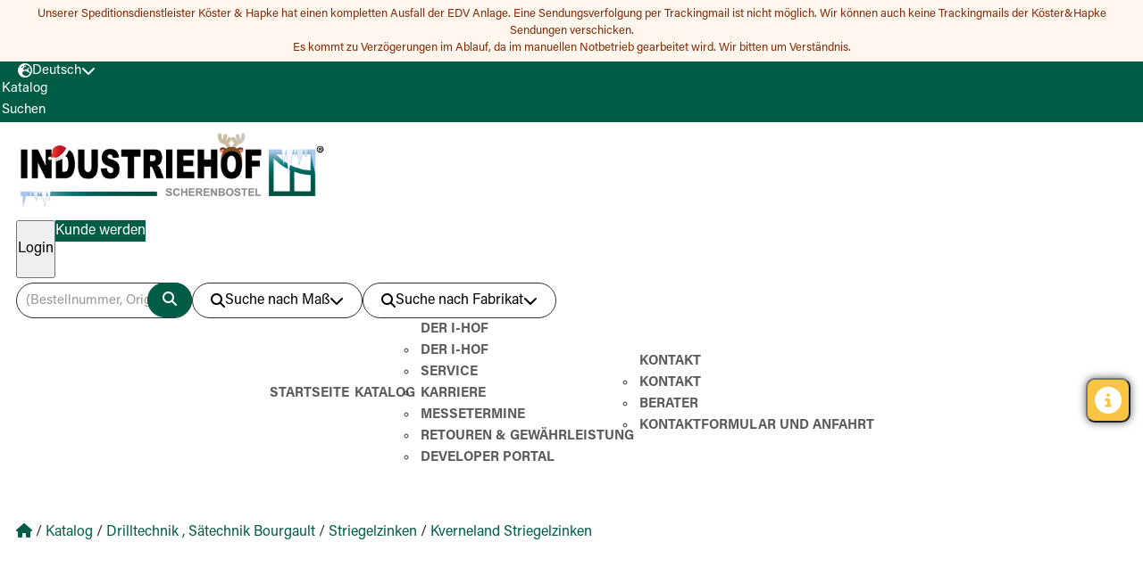

--- FILE ---
content_type: text/html; charset=UTF-8
request_url: https://www.industriehof.com/de/katalog/c5/c59/c565/a1000STE-G_____10/
body_size: 9171
content:
<!DOCTYPE html>
<html>

<head>
  <meta charset="utf-8">
  <meta name="viewport" content="width=device-width, initial-scale=1.0">
  <meta name="twitter:card" content="summary">
  <script type="text/javascript" data-cmp-ab="1"
    src="https://cdn.consentmanager.net/delivery/autoblocking/466dc04201891.js"
    data-cmp-host="b.delivery.consentmanager.net" data-cmp-cdn="cdn.consentmanager.net" data-cmp-codesrc="0"></script>

  <script src="https://www.google.com/recaptcha/api.js"></script>
  <meta http-equiv="Pragma" content="no-cache">
  <meta http-equiv="Expires" content="Mon, 14 Dec 2015 12:00:00 GMT">
  <meta http-equiv="X-UA-Compatible" content="IE=edge,chrome=1">

  <!-- Google Tag Manager -->
  <script>(function (w, d, s, l, i) {
      w[l] = w[l] || []; w[l].push({
        'gtm.start':
          new Date().getTime(), event: 'gtm.js'
      }); var f = d.getElementsByTagName(s)[0],
        j = d.createElement(s), dl = l != 'dataLayer' ? '&l=' + l : ''; j.async = true; j.src =
          'https://www.googletagmanager.com/gtm.js?id=' + i + dl; f.parentNode.insertBefore(j, f);
    })(window, document, 'script', 'dataLayer', 'GTM-K7G838B');</script>
  <!-- End Google Tag Manager -->

  <!-- Google tag (gtag.js) - GA4 -->
  <script async src="https://www.googletagmanager.com/gtag/js?id=G-2JGZGZKQ3B"></script>
  <script>
    window.dataLayer = window.dataLayer || [];
    function gtag() { dataLayer.push(arguments); }
    gtag('js', new Date());
    gtag('config', 'G-2JGZGZKQ3B');
  </script>

  <meta name="description" content="Qualitätsprodukt für die flache Bodenbearbeitung &#9989; von Experten gefertigt &#9989; langlebiger Federstahl &#9658; Jetzt Striegelzinken passend für Kverneland online kaufen!" />
<meta name="keywords" content="Industriehof Scherenbostel, Industriehof, I-Hof, Scherenbostel, Landmaschinen, Landmaschinenersatzteile, Agrartechnik, Weinbau, Verschleißteile, Bodenbearbeitung, Halbzeuge, Kommunalmaschinen, Forsttechnik, Baumaschinen" />

                <link rel=“alternate” hreflang=“de-DE” href=“https://www.industriehof.com/de/”/>
                <link rel=“alternate” hreflang=“es-ES” href=“https://www.industriehof.com/es/”/>
                <link rel=“alternate” hreflang=“en-GB” href=“https://www.industriehof.com/en/”/>
                <link rel=“alternate” hreflang=“fr-FR” href=“https://www.industriehof.com/fr/”/>
                <link rel=“alternate” hreflang=“ru-RU” href=“https://www.industriehof.com/ru/”/>
                <link rel=“alternate” hreflang=“da-DK” href=“https://www.industriehof.com/dk/”/>
                <link rel=“alternate” hreflang=“nl-NL” href=“https://www.industriehof.com/nl/”/>
                <link rel=“alternate” hreflang=“pl-PL” href=“https://www.industriehof.com/pl/”/>
                <link rel=“alternate” hreflang=“ro-RO” href=“https://www.industriehof.com/ro/”/>
                <link rel=“alternate” hreflang=“x-default” href=“https://www.industriehof.com/en/”/>
              <title>Kverneland Striegelzinken bestellen | Industriehof Scherenbostel</title>
    <!-- Kzi pure-min deaktiviert-->
  <!--<link rel="stylesheet" type="text/css" href="/framework13/css/pure/pure-min.css">-->


  <link rel="stylesheet" type="text/css" href="/bootstrap-5.1.3-dist/css/bootstrap-grid.css">
  <!--<link rel="stylesheet" type="text/css" href="/bootstrap-5.1.3-dist/css/bootstrap.min.css">-->

  
        <meta charset="UTF-8">

        <!-- Mobile -->
        <meta name="viewport" content="width=device-width, initial-scale=1.0">
        
        <script type="text/javascript">
            var PAGE = {
                "id":1,
                "lang":"de",
                "depth":"../../../../../../",
                "JSONendpoint":"https://www.industriehof.com/json/de/katalog/c5/c59/c565/a1000STE-G_____10/",
                "ssl":false
            };
        </script>
        

        
  

        <script type="text/javascript" src="../../../../../../js/lib/jquery-3.7.0.min.js"></script>
        <script type="text/javascript" src="../../../../../../js/lib/jquery-ui-1.13.2/jquery-ui.min.js"></script>
        <script type="text/javascript" src="../../../../../../js/lib/swiper/swiper-bundle.min.js"></script>
        <script type="text/javascript" src="../../../../../../js/lib/jquery.showandtell.js"></script>
        <script type="text/javascript" src="../../../../../../js/lib/jquery.maphilight.min.js"></script>
        <script type="text/javascript" src="../../../../../../js/base/base.js?20251226030508"></script>

        
        <script type="text/javascript" src="../../../../../../_frontend/jquery-modal/jquery.modal.min.js"></script>
        <link rel="stylesheet" href="../../../../../../_frontend/jquery-modal/jquery.modal.min.css">
        <link rel="stylesheet" href="../../../../../../_frontend/jquery-modal/jquery-confirm.min.css">
        <script type="text/javascript" src="../../../../../../_frontend/jquery-modal/jquery-confirm.min.js"></script>


        <link rel="stylesheet" type="text/css" href="../../../../../../mainstyle13.css?202512260312" />
        <meta http-equiv="X-UA-Compatible" content="ie=edge">

        <!-- CSS -->
        <!--<link href="../../../../../../js/lib/jquery-ui-1.13.2/jquery-ui.min.css" rel="stylesheet" type="text/css" media="all">-->
        <link href="../../../../../../_frontend/css/style.css?20251226030508" rel="stylesheet" type="text/css" media="screen">
        
        <!-- Bootstrap-->
        <!--<link rel="stylesheet" type="text/css" href="/bootstrap-5.1.3-dist/css/bootstrap-grid.css">-->

        <!-- Favicons -->
        <link rel="icon" href="" type="image/icon" sizes="16x16">

        <!-- Fonts -->
        <link rel="stylesheet" href="../../../../../../_frontend/css/fonts.css" type="text/css" media="all">

        <!-- Fontawesome -->

        <link rel="stylesheet" href="../../../../../../_frontend/fontawesome/css/all.min.css" crossorigin="anonymous" referrerpolicy="no-referrer" />

        <link rel="stylesheet" href="../../../../../../js/lib/swiper/swiper-bundle.min.css"/>
        <script type="text/javascript" src="../../../../../../js/seiten/bestellvorgang-warenkorb.js"></script>

            <script type="text/javascript" src="../../../../../../js/seiten/katalog.js?20251226030508"></script>
            
  <script>
    document.addEventListener("touchstart", function () { }, true);
  </script>

</head>

<body>
  <!-- //KZI deaktiviert um Fehler meldungen zu beheben 23.01.24-->
  <noscript><iframe src="https://www.googletagmanager.com/ns.html?id=GTM-K7G838B" height="0" width="0"
      style="display:none;visibility:hidden"></iframe></noscript>

    

 <!-- <div  id="headershrink">  //SSE korriegiert/// NGO /// 14.02.2024 /// RAUS ///-->
 <header id="full-header"> 
    <div class="top-header--important-update">Unserer Speditionsdienstleister Köster & Hapke hat einen kompletten Ausfall der EDV Anlage. Eine Sendungsverfolgung per Trackingmail ist nicht möglich. Wir können auch keine Trackingmails der Köster&Hapke Sendungen verschicken.<br>Es kommt zu Verzögerungen im Ablauf, da im manuellen Notbetrieb gearbeitet wird. Wir bitten um Verständnis.</div>
      <section class="top-header">
          
          <div class="container">
              
            <div class="language">
                <button class="language__btn" aria-controls="language__list" aria-expanded="false">
                    <i class="fa-solid fa-earth-europe"></i>
                    <span>Deutsch</span>
                    <i class="fa-solid fa-chevron-down"></i>
                </button>

                <!-- Language List -->
                <div class="language__list">
                    <ul>
        
                        <li>
                            <a href="" class="select__language">
                                <img src="../../../../../../img/flags/de.png" alt="Deutsch" /> 
                                <span>Deutsch</span>
                            </a>
                        <li>
            
                        <li>
                            <a href="https://www.industriehof.com/fr/catalogue/c5/c59/c565/" class="select__language">
                                <img src="../../../../../../img/flags/fr.png" alt="Français" /> 
                                <span>Français</span>
                            </a>
                        <li>
            
                        <li>
                            <a href="https://www.industriehof.com/en/catalogue/c5/c59/c565/" class="select__language">
                                <img src="../../../../../../img/flags/en.png" alt="English" /> 
                                <span>English</span>
                            </a>
                        <li>
            
                        <li>
                            <a href="https://www.industriehof.com/ru/catalogue/c5/c59/c565/" class="select__language">
                                <img src="../../../../../../img/flags/ru.png" alt="Pycckий" /> 
                                <span>Pycckий</span>
                            </a>
                        <li>
            
                        <li>
                            <a href="https://www.industriehof.com/dk/catalogue/c5/c59/c565/" class="select__language">
                                <img src="../../../../../../img/flags/dk.png" alt="Dansk" /> 
                                <span>Dansk</span>
                            </a>
                        <li>
            
                        <li>
                            <a href="https://www.industriehof.com/nl/catalogue/c5/c59/c565/" class="select__language">
                                <img src="../../../../../../img/flags/nl.png" alt="Nederlands" /> 
                                <span>Nederlands</span>
                            </a>
                        <li>
            
                        <li>
                            <a href="https://www.industriehof.com/pl/catalogue/c5/c59/c565/" class="select__language">
                                <img src="../../../../../../img/flags/pl.png" alt="Polski" /> 
                                <span>Polski</span>
                            </a>
                        <li>
            
                        <li>
                            <a href="https://www.industriehof.com/ro/catalogue/c5/c59/c565/" class="select__language">
                                <img src="../../../../../../img/flags/ro.png" alt="Rom&acirc;n&#259;" /> 
                                <span>Rom&acirc;n&#259;</span>
                            </a>
                        <li>
            
                        <li>
                            <a href="https://www.industriehof.com/es/catalogue/c5/c59/c565/" class="select__language">
                                <img src="../../../../../../img/flags/es.png" alt="Español" /> 
                                <span>Español</span>
                            </a>
                        <li>
            
                        <li>
                            <a href="https://www.industriehof.com/pt/catalogue/c5/c59/c565/" class="select__language">
                                <img src="../../../../../../img/flags/pt.png" alt="Português" /> 
                                <span>Português</span>
                            </a>
                        <li>
            
                    </ul>
                </div>
            </div>
        
              <a href="https://www.industriehof.com/de/">
                <div class="bg-mobile"></div>
              </a>
              <div class="hamburger-icon"> <i class="fa-solid fa-bars"></i> </div>
          </div> 
           <div class="mobile-shortcuts">
              <div class="shortcut-button">
                <a href="https://www.industriehof.com/de/katalog/">
                  <span>Katalog</span>
                </a>
              </div>
              <div class="shortcut-button search-button">
                <span>Suchen</span>
              </div>
            </div>
      </section>

      <header class="main-header ">
          <div class="container">
          <div class="hdr-top">
              <a href="https://www.industriehof.com/de/" class="logo">
                  <picture>
                      <source media="(max-width:1024px)" srcset="../../../../../../_frontend/img/ihof_favicon.svg">
                      <img src="../../../../../../_frontend/img/ihof_logo2.png" alt="">
                  </picture> 
              </a>

              <!-- Login -->
              <div class="login">
                  <div class="login__container">
                  <!-- /// NGO /// 31.01.2024 /// NGO /// NEU /// BEGIN /// -->
                  <div id="merken_count"  class="loading">
                       <a class="pure-menu-link" id="to-compare-dd" href="/de/merkliste/">
                          <button class="reminder">
                              <i class="fa-solid fa-star"></i>  
                              <span>Merkliste</span>
                              <div class="countCircle" id="merken-count-label"><span></span></div>
                          </button> 
                      </a>
                      </div>
                     <!-- /// NGO /// 31.01.2024 /// NGO /// NEU /// ENDEN /// -->
                    <div id="vergleichen_count" class="loading">
                       <a class="pure-menu-link" id="to-compare-dd" href="/de/vergleichliste/">
                          <button class="reminder">
                              <i class="fa-solid fa-balance-scale"></i>  
                              <span>Vergleichsliste</span>
                              <div class="countCircle" id="vergleichen-count-label"><span>0</span></div>
                          </button> 
                      </a>
                      </div>
                     <!-- /// NGO /// 14.05.2024 /// NGO /// NEU /// ENDEN /// -->
                      <!-- Logout -->
                      <button class="login login__btn" aria-controls="login__form" aria-expanded="false"><span>Login</span></button>
                      <div class="login__form">
                          <form action="https://www.industriehof.com/de/katalog/c5/c59/c565/" method="post" enctype="application/x-www-form-urlencoded" id="log_form" autocomplete="off">
                              <span class="close-btn"><i class="fas fa-times"></i></span>
                              <h4>Login für Bestandskunden</h4>
                              <div class="form-group">
                                  <label for="fusername">Login</label>
                                  <input name="username" id="username" type="text"  />
                              </div>
                              <div class="form-group">
                                  <label for="fusername">Passwort</label>
                                  <input name="passwort" id="passwort" type="password"/>
                              </div>
                              <button id="logsubmit_btn" class="login"  type="submit" name="logsubmit"><span>Login</span></button>
                          </form>
                          <a id="passforgot" href="https://www.industriehof.com/de/passwort-vergessen/" class="pure-menu-link">Kennwort vergessen?</a>
                      </div>  
                      <a href="https://www.industriehof.com/de/kontakt/neukunden/" class="button"><span class="register">Kunde werden</span></a>
               
				  </div>
				  
              </div>

              </div>
              <!-- Search -->
              <div class="hdr-bottom">
              
            <div class="search">
                <div class="search__container" data-state="closed">
                    <!-- Product Search -->
                    <div class="search__product">
                        <!-- <form id="quickfind" method="post" enctype="application/x-www-form-urlencoded" action="https://www.industriehof.com/de/detailsuche/" autocomplete="off"> --> 
                            <input type="search" value="" name="quicksuch_term"
                            placeholder="(Bestellnummer, Originalnummer, Freitext, Maschinentyp)" id="quicksuch_term">
                            <label>
                                <span class="tooltip-title">Produktsuche</span>
                                <span class="tooltip">   
                                    <p>Eingabe ohne Sonderzeichen ./- möglich
</p><p>z.B. 10.ST-A-SET-10 in 10staset10</p>
                                </span>
                            </label>
                            <!-- <button type="submit" name="searchsubmit"> -->
                            <button type="submit" id="searchbutton" name="searchbutton">
                                <span class="sr-only">Suchen</span>
                                <i class="fa-solid fa-magnifying-glass"></i>
                            </button>
                        <!-- </form> -->
                    </div>

                    <!--  <span class="hide-on-scroll">Oder</span> -->

                    <!-- Detail Search -->
                    <div class="search__detail">
                       
                        <button class="search__detail__btn" aria-controls="search__detail__list" aria-expanded="false">
                            <i class="fa-solid fa-magnifying-glass"></i>
                            <span>Suche nach Maß</span>
                            <i class="fa-solid fa-chevron-down"></i>
                        </button>
                    
                        <!-- Search List -->
                        <div class="search__detail__list">
                        <p class="search__detail_heading">Bitte Kategorie auswählen</p>
                            <ul>
                                
                <li>
                    <a href="https://www.industriehof.com/de/detailsuchemass/?group=1" id="groupSelect_1">
                        <img src="/images/detailsuche/neu/group/1.png">
                        <span>Scheiben</span>
                    </a>
                </li>
            
                <li>
                    <a href="https://www.industriehof.com/de/detailsuchemass/?group=6" id="groupSelect_6">
                        <img src="/images/detailsuche/neu/group/6.png">
                        <span>Schare für die Hacktechnik</span>
                    </a>
                </li>
            
                <li>
                    <a href="https://www.industriehof.com/de/detailsuchemass/?group=3" id="groupSelect_3">
                        <img src="/images/detailsuche/neu/group/3.png">
                        <span>Frontladerzinken</span>
                    </a>
                </li>
            
                <li>
                    <a href="https://www.industriehof.com/de/detailsuchemass/?group=4" id="groupSelect_4">
                        <img src="/images/detailsuche/neu/group/4.png">
                        <span>Kreiseleggenzinken, Fräsmesser und Rotorzinken</span>
                    </a>
                </li>
            
                <li>
                    <a href="https://www.industriehof.com/de/detailsuchemass/?group=5" id="groupSelect_5">
                        <img src="/images/detailsuche/neu/group/5.png">
                        <span>Nusskettenräder und Umlenkrollen</span>
                    </a>
                </li>
            
                <li>
                    <a href="https://www.industriehof.com/de/detailsuchemass/?group=2" id="groupSelect_2">
                        <img src="/images/detailsuche/neu/group/2.png">
                        <span>Hammerschlegel, Schlegelmesser und mehr</span>
                    </a>
                </li>
            
                <li>
                    <a href="https://www.industriehof.com/de/detailsuchemass/?group=7" id="groupSelect_7">
                        <img src="/images/detailsuche/neu/group/7.png">
                        <span>Striegelzinken</span>
                    </a>
                </li>
            
                <li>
                    <a href="https://www.industriehof.com/de/detailsuchemass/?group=11" id="groupSelect_11">
                        <img src="/images/detailsuche/neu/group/11.png">
                        <span>Futtermischwagenmesser, Ladewagenmesser und Rundballenmesser</span>
                    </a>
                </li>
            
                <li>
                    <a href="https://www.industriehof.com/de/detailsuchemass/?group=12" id="groupSelect_12">
                        <img src="/images/detailsuche/neu/group/12.png">
                        <span>Federzinken und Rotorklingen</span>
                    </a>
                </li>
            
                <li>
                    <a href="https://www.industriehof.com/de/detailsuchemass/?group=13" id="groupSelect_13">
                        <img src="/images/detailsuche/neu/group/13.png">
                        <span>Abstreiferbleche für Packerwalzen und Greenflex Kunststoff-Abstreifer</span>
                    </a>
                </li>
            
                <li>
                    <a href="https://www.industriehof.com/de/detailsuchemass/?group=14" id="groupSelect_14">
                        <img src="/images/detailsuche/neu/group/14.png">
                        <span>Halter für Federzinken</span>
                    </a>
                </li>
            
                <li>
                    <a href="https://www.industriehof.com/de/detailsuchemass/?group=17" id="groupSelect_17">
                        <img src="/images/detailsuche/neu/group/17.png">
                        <span>Schrauben</span>
                    </a>
                </li>
            
                <li>
                    <a href="https://www.industriehof.com/de/detailsuchemass/?group=27" id="groupSelect_27">
                        <img src="/images/detailsuche/neu/group/27.png">
                        <span>Stiele und Zinken für die Grubber Technik</span>
                    </a>
                </li>
            
                <li>
                    <a href="https://www.industriehof.com/de/detailsuchemass/?group=29" id="groupSelect_29">
                        <img src="/images/detailsuche/neu/group/29.png">
                        <span>Grubberschare Flügelschare Gänsefußschare Doppelherzschare</span>
                    </a>
                </li>
            
                <li>
                    <a href="https://www.industriehof.com/de/detailsuchemass/?group=32" id="groupSelect_32">
                        <img src="/images/detailsuche/neu/group/32.png">
                        <span>Packer Ringe und Packerwalzen</span>
                    </a>
                </li>
            
                <li>
                    <a href="https://www.industriehof.com/de/detailsuchemass/?group=33" id="groupSelect_33">
                        <img src="/images/detailsuche/neu/group/33.png">
                        <span>Lager, Flansche und Zwischenstücke</span>
                    </a>
                </li>
            
                <li>
                    <a href="https://www.industriehof.com/de/detailsuchemass/?group=35" id="groupSelect_35">
                        <img src="/images/detailsuche/neu/group/35.png">
                        <span>Oberlenker und Spannhülsen</span>
                    </a>
                </li>
            
                            </ul>
                        </div>
                    </div>
                    <!-- Machine Search -->
                    <div class="search__machine">
                        <button class="search__machine__btn" aria-controls="search__machine__list" aria-expanded="false">
                            <i class="fa-solid fa-magnifying-glass"></i>
                            <span>Suche nach Fabrikat</span>
                            <i class="fa-solid fa-chevron-down"></i>
                        </button>

                        <!-- Search List -->
                        <div class="search__machine__list">
                        <label><span>Artikel passend für Fabrikat</span></label>
                        <ul>
                                <li><a href="https://www.industriehof.com/de/passend-fuer/?fchar=A" ><span>A</span></a></li> 
                                <li><a href="https://www.industriehof.com/de/passend-fuer/?fchar=B" ><span>B</span></a></li> 
                                <li><a href="https://www.industriehof.com/de/passend-fuer/?fchar=C" ><span>C</span></a></li> 
                                <li><a href="https://www.industriehof.com/de/passend-fuer/?fchar=D" ><span>D</span></a></li> 
                                <li><a href="https://www.industriehof.com/de/passend-fuer/?fchar=E" ><span>E</span></a></li> 
                                <li><a href="https://www.industriehof.com/de/passend-fuer/?fchar=F" ><span>F</span></a></li> 
                                <li><a href="https://www.industriehof.com/de/passend-fuer/?fchar=G" ><span>G</span></a></li> 
                                <li><a href="https://www.industriehof.com/de/passend-fuer/?fchar=H" ><span>H</span></a></li> 
                                <li><a href="https://www.industriehof.com/de/passend-fuer/?fchar=I" ><span>I</span></a></li> 
                                <li><a href="https://www.industriehof.com/de/passend-fuer/?fchar=J" ><span>J</span></a></li> 
                                <li><a href="https://www.industriehof.com/de/passend-fuer/?fchar=K" ><span>K</span></a></li> 
                                <li><a href="https://www.industriehof.com/de/passend-fuer/?fchar=L" ><span>L</span></a></li> 
                                <li><a href="https://www.industriehof.com/de/passend-fuer/?fchar=M" ><span>M</span></a></li> 
                                <li><a href="https://www.industriehof.com/de/passend-fuer/?fchar=N" ><span>N</span></a></li> 
                                <li><a href="https://www.industriehof.com/de/passend-fuer/?fchar=O" ><span>O</span></a></li> 
                                <li><a href="https://www.industriehof.com/de/passend-fuer/?fchar=P" ><span>P</span></a></li> 
                                <li><a href="https://www.industriehof.com/de/passend-fuer/?fchar=Q" ><span>Q</span></a></li> 
                                <li><a href="https://www.industriehof.com/de/passend-fuer/?fchar=R" ><span>R</span></a></li> 
                                <li><a href="https://www.industriehof.com/de/passend-fuer/?fchar=S" ><span>S</span></a></li> 
                                <li><a href="https://www.industriehof.com/de/passend-fuer/?fchar=T" ><span>T</span></a></li> 
                                <li><a href="https://www.industriehof.com/de/passend-fuer/?fchar=U" ><span>U</span></a></li> 
                                <li><a href="https://www.industriehof.com/de/passend-fuer/?fchar=V" ><span>V</span></a></li> 
                                <li><a href="https://www.industriehof.com/de/passend-fuer/?fchar=W" ><span>W</span></a></li> 
                                <li><a href="https://www.industriehof.com/de/passend-fuer/?fchar=X" ><span>X</span></a></li> 
                                <li><a href="https://www.industriehof.com/de/passend-fuer/?fchar=Y" ><span>Y</span></a></li> 
                                <li><a href="https://www.industriehof.com/de/passend-fuer/?fchar=Z" ><span>Z</span></a></li>
                            </ul>
                        </div>
                    </div>
                </div>
            </div>
        

              <nav>

                  <button class="nav-btn" aria-controls="navigation" aria-expanded="false">
                      <span class="sr-only">Navigation</span>
                      <i class="fa-solid fa-times"></i>
                  </button>
              
                  
                  <ul data-state="closed" class="navigation" id="navigation"><li ><a href="https://www.industriehof.com/de/">Startseite</a></li><li class="active"><a href="https://www.industriehof.com/de/katalog/">Katalog</a></li><li ><a href="https://www.industriehof.com/de/der-i-hof/">Der I-Hof</a><ul class="dropdown"><li ><a href="https://www.industriehof.com/de/der-i-hof/">Der I-Hof</a></li><li ><a href="https://www.industriehof.com/de/service/">Service</a></li><li ><a href="https://www.industriehof.com/de/karriere/">Karriere</a></li><li ><a href="https://www.industriehof.com/de/events/">Messetermine</a></li><li ><a href="https://www.industriehof.com/de/service/#retouren/">Retouren & Gewährleistung</a></li><li ><a href="https://www.industriehof.com/de/developer-portal/">Developer Portal</a></li></ul></li><li ><a href="https://www.industriehof.com/de/kontakt/">Kontakt</a><ul class="dropdown"><li ><a href="https://www.industriehof.com/de/kontakt/">Kontakt</a></li><li ><a href="https://www.industriehof.com/de/kontakt/berater/">Berater</a></li><li ><a href="https://www.industriehof.com/de/kontakt/kontaktformular-anfahrt/">Kontaktformular und Anfahrt</a></li></ul></li></ul>
                  
              </nav>
              </div>
          </div>
      </header>
    </header>

<main>
    
<!-- BEGINN CONTENT -->

            <section class="breadcrumb">
                <div class="container">
                    <span class="breadcrumb__item">
                        <a href="https://www.industriehof.com/de/">
                            <i class="fa-solid fa-house"></i> 
                            <span class="sr-only">Home</span>
                        </a>
                    </span>
                    <span class="breadcrumb__sep">/</span>
                    <span class="breadcrumb__item">
                        <a href="https://www.industriehof.com/de/katalog/">Katalog</a>
                    </span>
        
                    <span class="breadcrumb__sep">/</span>
                    <span class="breadcrumb__item">
                        <a href="https://www.industriehof.com/de/katalog/c5/">Drilltechnik , Sätechnik Bourgault</a>
                    </span>
                
                    <span class="breadcrumb__sep">/</span>
                    <span class="breadcrumb__item">
                        <a href="https://www.industriehof.com/de/katalog/c5/c59/">Striegelzinken</a>
                    </span>
                
                    <span class="breadcrumb__sep">/</span>
                    <span class="breadcrumb__item">
                        <a href="https://www.industriehof.com/de/katalog/c5/c59/c565/">Kverneland Striegelzinken</a>
                    </span>
                
                </div>
            </section>
        
        <section class="katalog">
            <div class="container">
                <div class="flow katalog-mdl ">
                    <h1>Kverneland Striegelzinken</h1>
                    <div class="back-button-container"> <button class="back-button"> <span>Zur Artikelgruppe</span> </button></div>
                </div>
                <div class="card | single-product produkt_part">
                    <div class="card__even-column | space-between">
                            <div class="card__image-container">
                                <i class="fa-regular fa-image"></i>
                                    <div class="bildwrap bildwrap_1000ste-g/10" id="bildwrap_1000ste-g/10">
                    <div class="swiper-wrapper ">
                        <div class="swiper-slide">
                        <a data-pswp-src="/images/artikel/10/1000ste-g_10.jpg"
                                      data-pswp-width="800" data-pswp-height="800" 
                                     >
                            <img src="/images/artikel/10/1000ste-g_10.jpg" alt="Striegelzinken Ø10mm geeignet für: Kverneland Striegelzinken" />
                          </a>
                        </div>
                        
                        <div class="swiper-slide">
                            <a 
                        data-pswp-src="/images/artikel/_photo/1000ste-g_10.jpg"
                          data-pswp-width="800" data-pswp-height="800" 
                          
                    >
                            <img  src="/images/artikel/_photo/1000ste-g_10.jpg" alt="" /></a>
                        </div>
                
                        
                    </div>
            
                    <div class="pic-modal" id="modal_img_1000ste-g/10">
                        <div class="bigger-pic">
                        <a data-pswp-src="/images/artikel/10/1000ste-g_10.jpg"
                                      data-pswp-width="800" data-pswp-height="800" 
                                     >
                            <img src="/images/artikel/10/1000ste-g_10.jpg">
                        </a>
                        </div>
                    </div>
                    
                    <div class="pic-modal" id="modal_photo_1000ste-g/10">
                        <div class="bigger-pic">
                        <a data-pswp-src="/images/artikel/_photo/1000ste-g_10.jpg"
                              data-pswp-width="800" data-pswp-height="800" 
                             >
                                <img  src="/images/artikel/_photo/1000ste-g_10.jpg">
                        </a>
                        </div>
                    </div>  
                
                    
            
                    <button type="button" class="swiper-button-next"></button>
                    <button type="button" class="swiper-button-prev"></button>
            </div>
                <div thumbsSlider="" class="bildwrap-thumbs bildwrap-thumbs_1000ste-g/10" id="bildwrap-thumbs_1000ste-g/10">
                    <div class="swiper-wrapper">
                    
                        <div class="swiper-slide">
                        <a data-pswp-src="/images/artikel/10/1000ste-g_10.jpg"
                                      data-pswp-width="800" data-pswp-height="800" 
                                     >
                            <img src="/images/artikel/10/1000ste-g_10.jpg" alt="" />
                        </a>
                        </div>
            
                        <div class="swiper-slide">
                        <a data-pswp-src="/images/artikel/10/1000ste-g_10.jpg"
                                      data-pswp-width="800" data-pswp-height="800" 
                                     >
                            <img src="/images/artikel/_photo/1000ste-g_10.jpg" alt="" />
                        </a>
                        </div>
                
                    </div>
                </div>
            
                            </div>
                        <div class="card__intro">
                                <div class="card__intro__header">
                                    <div class="card__intro__name">                        
                                            <p class="card__subline">1000STE-G/10</p>
                                            <h2 class="card__headline"><span>Striegelzinken Ø10mm</span></h2>
                                    </div>
                                    <div class="card__function">
                                        <!-- <a href="produktvergleich.html">Vergleichen <i class="fa-regular fa-square-check"></i></a> --> 
                                        <!-- <a class="compare"  href="javascript:VERGLEICHEN.update('1000ste-g/10')"> <button>Merken <i class="fa-regular fa-star"></i></button></a> -->  
                                        Merken<input type="checkbox" class="artikel_merken" data-artnum="1000ste-g/10" data-login=""> 
                                        Vergleichen<input type="checkbox" class="artikel_vergleichen" data-artnum="1000ste-g/10" data-login=""> 
                                        
                                        
                                        <!-- <button>Drucken <i class="fa-solid fa-print"></i></button> -->
                                        Drucken<button type="button" class="artikel_drucken" data-artnum="1000ste-g/10"><i style="color: rgb(var(--clr-primary-400));font-size: x-large;" class="fa-solid fa-print"></i></button>    
                                    </div>
                                </div>
                                
                                <div class="card__even-column | space-between vertical-end center">
                                    
           <div class="produkt_passend_table">
            <table>
                <tbody>
        <tr><td style="width:50% !important">Länge</td><td style="width:50% !important">550</td></tr><tr><td style="width:50% !important">Schraubendurchgang</td><td style="width:50% !important">13</td></tr><tr><td style="width:50% !important">Drahtdurchmesser</td><td style="width:50% !important">Ø10</td></tr><tr><td style="width:50% !important">Windungsdurchmesser innen</td><td style="width:50% !important">Ø72</td></tr>
                    <tr>
                        <td>Gewicht</td>
                        <td>0,750&nbsp;kg</td>
                    </tr>
            
                </tbody>
            </table>
            </div>
        
                                    <div class="table-seperator"></div>
                                    
            <table style="table-layout: fixed; width: 100%;">
                <tr>
                    <td style="width: 33.33%;">Passend für</td>
                    <td style="width: 33.33%;">Originalnummer</td>
                    <td style="width: 33.33%;">Maschinentyp</td>
                </tr>
                <tr>
                    <td style="width: 33.33%;">Fraudge</td>
                    <td style="width: 33.33%;">100200</td>
                    <td style="width: 33.33%;"></td>
                </tr>
                <tr>
                    <td style="width: 33.33%;">Kongskilde</td>
                    <td style="width: 33.33%;">71209026505</td>
                    <td style="width: 33.33%;"></td>
                </tr>
                <tr>
                    <td style="width: 33.33%;">Kverneland</td>
                    <td style="width: 33.33%;">KW111099031</td>
                    <td style="width: 33.33%;"></td>
                </tr>
            </table>
                                    
                                </div>
                                
                        </div>
                    </div>
                    
                    <div class="toggle open">
                        <p class="toggle__headline" aria-expanded="true">
                             Zubehör nach Hersteller <i class="fa-sharp fa-solid fa-chevron-down"></i>
                        </p>
                        <div class="toggle__content" data-visible="">
                
                            <div class="toggle-headline-container "> <h4>Bitte passenden Hersteller wählen</h4> </div> 
                            <div class="hersteller-filter__container">
                                <button class="hersteller__btn " id="select_hersteller_1000ste-g/10_all">
                                        <span>Alles anzeigen</span>
                                </button>
                    
                                <button class="hersteller__btn " id="select_hersteller_1000ste-g/10_300">
                                        <span>Fraudge</span>
                                </button>
                    
                                <button class="hersteller__btn " id="select_hersteller_1000ste-g/10_31">
                                        <span>Kongskilde</span>
                                </button>
                    
                                <button class="hersteller__btn selected" id="select_hersteller_1000ste-g/10_34">
                                        <span>Kverneland</span>
                                </button>
                    
                            </div>
                
                            <div class="shopping-card__container">
                    
                                    <div class="card | shopping">
                                        <div class="accBlocker disabled" id="blocker_10.ST-HH-12"><span>Keine Angaben</span></div>
                                        <div class="acc__data">   
                                            <h2 class="card__headline | small"><a href="https://www.industriehof.com/de/katalog/c5/c136/c1158/a10.st-hh-12/">10.ST-HH-12</a></h2>
                                            <a href="https://www.industriehof.com/de/katalog/c5/c136/c1158/a10.st-hh-12/">
                                            <img class="card__image contain" src="/images/artikel/10/10.st-hh-12.jpg" alt=""></a>
                                            <p class="card__text | small">Halter</p>
                                            <p class="card__text | small"></p>
                                              
                                             <label id="artikelgelegtacc_1000"></label>
                                            
                                        </div>
                                    </div>
                        
                            </div>
                    
                        </div>
                    </div>
                 
                     
                </div>
                <div class="marke-desc-container">
                                        <div class="marke-title"><span>Marke</span></div>
                                        <div class="marke-desc">Industriehof Scherenbostel GmbH Im Winkel 5 D-30900 Wedemark www.industriehof.com - productinfo@industriehof.com</div>
                                    </div>
                                    <div class="kein_original">
                                        <span>Hinweis</span>
                                        <div class="kein_original_text">
                                        Keine Originalteile. Die Herstellerbezeichnungen und Originalnummern dienen ausschließlich zu Vergleichszwecken.
Abmessungen und Gewichte sind annähernd und unverbindlich. Technische Änderungen vorbehalten.
                                        </div>
                                    </div>
            
            <div class="explosiv-container">
            <span class="close-btn"><i class="fas fa-times"></i></span>
            <img class="explosiv-img">
            </div>
            </div>
        </div>
        </section>
    
<!-- END CONTENT -->
</main>


 <div id="page_footer_wrap"></div>
    <footer>
        <div  class="main-footer">
            <div class="main-container">


               

                <ul role="list" class="info">
                    <li><a href="https://www.industriehof.com/de/service/">Service</a></li>
                    <li><a href="https://www.industriehof.com/de/impressum/">Impressum</a></li>
                    <li><a href="https://www.industriehof.com/de/datenschutzerklaerung/">Datenschutzerklärung</a></li>
                    <li><a href="https://www.industriehof.com/de/e-commerce-agb/">E-Commerce allgemeine Geschäftsbedingungen (AGB) und Retoure</a></li>
                </ul>

                <p class="slogan">We make the earth move</p>
               

                <div class="social">
                    <p>Folgen Sie uns</p>
                    <ul role="list">
                        <li><a href="https://www.facebook.com/industriehof30900/" aria-label="Link to facebook"><i class="fa-brands fa-square-facebook"></i></a></li>
                        <!--<li><a href="https://www.xing.com/xbp/pages/industriehof-scherenbostel-heinrich-rodenbostel-gmbh" aria-label="Link to Xing"><i class="fa-brands fa-square-xing"></i></a></li>-->
                        <li><a href="https://www.youtube.com/@industriehofscherenbostel" aria-label="Link to YouTube"><i class="fa-brands fa-youtube"></i></a></li>
                        <li><a href="https://www.linkedin.com/company/industriehof-scherenbostel/" aria-label="Link to LinkedIn"><i class="fa-brands fa-linkedin"></i></a></li>
                        <li><a href="https://www.instagram.com/industriehof_scherenbostel/" aria-label="Link to Instagram"><i class="fa-brands fa-square-instagram"></i></a></li>
                    </ul>
                    
                </div>
               
              
            </div>
            <div class="footer-info">
             <b>Wir sind gerne für Sie da:</b><p>Unser Kundenservice ist von Montag bis Donnerstag von 08:00 Uhr bis 17:30 Uhr und freitags nur bis 16:00 Uhr telefonisch erreichbar unter +49 (0) 5130 60 72 0 
<p>
Sie können uns auch gerne eine E-Mail schreiben an: info@industriehof.com</p>
             </div>
            </div>
        <div class="copyright">
            <div class="container">
                <p>
                  Industriehof Scherenbostel, Heinrich Rodenbostel GmbH. Alle Rechte vorbehalten.
Vervielfältigung und Weiterveröffentlichung nur mit schriftlicher Genehmigung der Industriehof Scherenbostel, Heinrich Rodenbostel GmbH.
                  <span>© 2001-2025</span>
                </p>
            </div>
        </div>
    </footer>




<!--  <div id="eu_cookiebox">
        <button class="pure-button" onclick='checkok()'>
    <?php// echo translate("Cookies zustimmen"); ?></button>
  </div>-->
 


<nav id="mm_mainmenu">
</nav>
<div id='top-of-site-pixel-anchor'></div><script type="application/ld+json">[{"@context":"http://schema.org/","@type":"Organization","url":"https://www.industriehof.com","name":"Industriehof Scherenbostel","address":{"@type":"PostalAddress","streetAddress":"Im Winkel 5","addressLocality":"Wedemark","postalCode":"D-30900"},"telephone":"+49-5130-6072-0","email":"info@industriehof.com","logo":"https://www.industriehof.com/img/ihof_logo_screen.png"},{"@context":"http://schema.org","@type":"Product","name":"Striegelzinken Ø10mm","productID":"1000STE-G/10","image":"https://industriehof.com/images/artikel/10/1000ste-g_10.jpg","description":"Striegelzinken Ø10mm geeignet für: Kongskilde, Kverneland, Fraudge; Länge: 550; Schraubendurchgang: 13; Drahtdurchmesser: Ø10; Windungsdurchmesser innen: Ø72; Marke: Industriehof Scherenbostel GmbH Im Winkel 5 D-30900 Wedemark www.industriehof.com - productinfo@industriehof.com"},null]</script><script src="../../../../../../_frontend/js/toast.js?20251226030508"></script><script  type="module" src="../../../../../../_frontend/js/main.js?20251226030508"></script>  
  </div>
  <style>
    .toggler {
      /* width: 500px;*/
      height: 200px;
    }

    .newclass {
      display: block;
    }

    #effect {
      position: relative;
      width: 260px;
      padding: 0.4em;
    }

    #effect h3 {
      margin: 0;
      padding: 0.4em;
      text-align: center;
    }
  </style>
  <div class="contact_button">
    <div id="effect" class="ui-widget-content ui-corner-all">
      <fieldset style="border-color:floralwhite;padding:3px;border-radius: 10px;">
        <legend style="" pading-bottom 10px;>Kontakt</legend>

        <a href="https://www.industriehof.com/de/"><i
            class="fa fa-comments"></i>&nbsp;Kontakt</a><br>
        <a href="tel:+49513060720"><i class="fa fa-phone"></i>&nbsp;+49 (0) 5130 6072-0</a><br>
        <a href="mailto:info@industriehof.com"> <i class="fa fa-envelope"></i>&nbsp;info@industriehof.com</a><br>
              </fieldset>
    </div>
  </div>
  <button id="contactInfo" aria-label="Lagerstatus" class=" ui-corner-all contact_button"><i
      class="fa-solid fa-circle-info"></i></button>
  <!--
<div id="contact_button" class="contact_button">
    <button  id="jumper1" class="contact_button"><i class="fa-solid fa-circle-info"></i></<button >
    <div id="contact_data_id" style="height: 150px;" class="contact_data">
        
        <a href="" ><i class="fa fa-comments"></i>&nbsp;Kontakt</a>
        <a href="tel:+49513060720"><i class="fa fa-phone"></i>&nbsp;+49 (0) 5130 6072-0</a>
        <a href="mailto:info@industriehof.com"> <i class="fa fa-envelope"></i>&nbsp;info@industriehof.com</a>
                  <hr style="height:2px;margin-bottom: 2px;margin-top: 10px;">
                </div>
 </div>
          -->
  <div id="jumper" class="jumper"><i class="fa-solid fa-arrow-up"></i></div>
  <div class="bg-cover"></div>
  <div class="such-container">
    <div class="search-input-container">
      <input type="text" class="search-input" placeholder="Was suchst du?" />
      <span>
        <i class="fa-solid fa-search"></i>
      </span>
    </div>
    <div class="close-btn">
      <i class="fa-solid fa-times"></i>
    </div>
    <div class="recent-search"></div>
    <div class="result">
      <div class="result-sidebar"></div>
      <div class="result-content"></div>
    </div>
  </div>
</body>

</html>

--- FILE ---
content_type: text/html; charset=utf-8
request_url: https://www.industriehof.com/json/de/katalog/c5/c59/c565/a1000STE-G_____10/
body_size: 44
content:
{"article":{"checkvergleichen":{"count":0}}}

--- FILE ---
content_type: text/html; charset=utf-8
request_url: https://www.industriehof.com/json/de/katalog/c5/c59/c565/a1000STE-G_____10/
body_size: 39
content:
{"article":{"checkmerken":{"count":0}}}

--- FILE ---
content_type: text/html; charset=utf-8
request_url: https://www.industriehof.com/json/de/katalog/c5/c59/c565/a1000STE-G_____10/
body_size: 43
content:
{"article":{"KatalogGoBack":{"katURL":""}}}

--- FILE ---
content_type: text/html; charset=utf-8
request_url: https://www.industriehof.com/json/de/katalog/c5/c59/c565/a1000STE-G_____10/
body_size: 46
content:
{"article":{"getKatalogGoBack":{"katURL":""}}}

--- FILE ---
content_type: text/html; charset=UTF-8
request_url: https://www.industriehof.com/_AJAX/katalog.php
body_size: 12
content:
10.ST-HH-12#

--- FILE ---
content_type: text/css
request_url: https://www.industriehof.com/mainstyle13.css?202512260312
body_size: 171
content:
/*@import url("framework13/css/pure/pure-min.css");*/
@import url("framework13/css/pure/grids-responsive-min.css");
@import url("framework13/css/detailsuche.css");
/*
@import url("framework13/css/style_industriehof.css");
@import url("framework13/css/media.css");
@import url("framework13/css/logo_font.css");
@import url("framework13/css/font-awesome.css");
@import url("framework13/css/jquery.mmenu.all.css");

@import url("framework13/css/messe.css");
*/

--- FILE ---
content_type: text/css
request_url: https://www.industriehof.com/_frontend/css/style.css?20251226030508
body_size: 31218
content:
@charset "UTF-8";
@import "flag-icons.min.css";
@import "katalog-style.css";
@import 'navigation.css';
@import 'search.css';
@import 'event.css';
@import 'career.css';
@import 'swiper.css';
@import 'detailsuche.css';
@import 'kontakt.css';
@import 'seotext.css';
@import 'mapbox.css';
@import 'bestellvorgang.css';
@import 'warenkorb.css';
@import 'fix-table.css';
/**********************************************************/
/* Root                                                   */
/**********************************************************/

/*******************************************************************/
/* Breakpoints to watch     =>     breakpoints to write media query*/
/* (min-width: 1440px)                                     => br-4 */
/* (min-width: 1164px) and (max-width: 1399px)             => br-3 */
/* (min-width: 1024px) and (max-width: 1163px)             => br-2 */
/* (min-width: 640px) and (max-width: 1023px)              => br-1 */
/* (max-width: 639px)                                      => br-0 */
/*******************************************************************/


:root {
    /* Colors */
    --clr-neutral-900: 0, 0, 0;
    --clr-neutral-800: 49, 49, 49;
    --clr-neutral-700: 112, 112, 112;
    --clr-neutral-300: 153, 153, 153;
    --clr-neutral-200: 233, 233, 233;
    --clr-neutral-100: 255, 255, 255;

    --clr-primary-400: 0, 93, 69;
    --clr-accent-400: 242, 196, 109;
    --clr-accent-600: 248, 196, 66;
    --clr-accent-800: 198, 12, 17;

    /* Font Family */
    --ff-primary: 'Acumin Pro', sans-serif;
    --ff-secondary: 'Exo 2', sans-serif;

    --ff-body: var(--ff-primary);
    --ff-heading: var(--ff-primary);

    /* Font Sizes */
    --fs-900: 8rem;
    --fs-800: 5rem;
    --fs-700: 3rem;
    --fs-600: 2rem;
    --fs-500: 1.7rem;
    --fs-400: 1.6rem;
    --fs-300: 1.5rem;
    --fs-200: 1.4rem;
    --fs-100: 1.2rem;

    --fs-body: var(--fs-400);

    /* Font Weight */
    --fw-bold: bold;
    --fw-regular: normal;
    --fw-light: light;

    /* Sizes */
    --size-900: 12rem;
    --size-800: 9rem;
    --size-700: 8rem;
    --size-600: 6rem;
    --size-500: 5rem;
    --size-400: 3rem;
    --size-300: 2rem;
    --size-200: 1rem;
    --size-100: 0.5rem;

}


/**********************************************************/
/* Reset                                                  */
/**********************************************************/


/***************************************************************************/
/* added Reset by Moer                                                     */
/*! normalize.css v8.0.1 | MIT License | github.com/necolas/normalize.css  */
/***************************************************************************/

html {
    line-height: 1.15;
    /* 1 */
    -webkit-text-size-adjust: 100%;
    /* 2 */
}

/* Sections
     ========================================================================== */

/**
   * Remove the margin in all browsers.
   */

body {
    margin: 0;
}

/**
   * Render the `main` element consistently in IE.
   */

main {
    display: block;
}

/**
   * Correct the font size and margin on `h1` elements within `section` and
   * `article` contexts in Chrome, Firefox, and Safari.
   */

h1 {
    font-size: 2em;
    margin: 0.67em 0;
}

/* Grouping content
     ========================================================================== */

/**
   * 1. Add the correct box sizing in Firefox.
   * 2. Show the overflow in Edge and IE.
   */

hr {
    box-sizing: content-box;
    /* 1 */
    height: 0;
    /* 1 */
    overflow: visible;
    /* 2 */
}

/**
   * 1. Correct the inheritance and scaling of font size in all browsers.
   * 2. Correct the odd `em` font sizing in all browsers.
   */

pre {
    font-family: monospace, monospace;
    /* 1 */
    font-size: 1em;
    /* 2 */
}

/* Text-level semantics
     ========================================================================== */

/**
   * Remove the gray background on active links in IE 10.
   */

a {
    background-color: transparent;
}

/**
   * 1. Remove the bottom border in Chrome 57-
   * 2. Add the correct text decoration in Chrome, Edge, IE, Opera, and Safari.
   */

abbr[title] {
    border-bottom: none;
    /* 1 */
    text-decoration: underline;
    /* 2 */
    text-decoration: underline dotted;
    /* 2 */
}

/**
   * Add the correct font weight in Chrome, Edge, and Safari.
   */

b,
strong {
    font-weight: bolder;
}

/**
   * 1. Correct the inheritance and scaling of font size in all browsers.
   * 2. Correct the odd `em` font sizing in all browsers.
   */

code,
kbd,
samp {
    font-family: monospace, monospace;
    /* 1 */
    font-size: 1em;
    /* 2 */
}

/**
   * Add the correct font size in all browsers.
   */

small {
    font-size: 80%;
}

/**
   * Prevent `sub` and `sup` elements from affecting the line height in
   * all browsers.
   */

sub,
sup {
    font-size: 75%;
    line-height: 0;
    position: relative;
    vertical-align: baseline;
}

sub {
    bottom: -0.25em;
}

sup {
    top: -0.5em;
}

/* Embedded content
     ========================================================================== */

/**
   * Remove the border on images inside links in IE 10.
   */

img {
    border-style: none;
}

/* Forms
     ========================================================================== */

/**
   * 1. Change the font styles in all browsers.
   * 2. Remove the margin in Firefox and Safari.
   */

button,
input,
optgroup,
select,
textarea {
    font-family: inherit;
    /* 1 */
    font-size: 100%;
    /* 1 */
    line-height: 1.15;
    /* 1 */
    margin: 0;
    /* 2 */
}

/**
   * Show the overflow in IE.
   * 1. Show the overflow in Edge.
   */

button,
input {
    /* 1 */
    overflow: visible;
}

/**
   * Remove the inheritance of text transform in Edge, Firefox, and IE.
   * 1. Remove the inheritance of text transform in Firefox.
   */

button,
select {
    /* 1 */
    text-transform: none;
}

/**
   * Correct the inability to style clickable types in iOS and Safari.
   */

button,
[type="button"],
[type="reset"],
[type="submit"] {
    -webkit-appearance: button;
}

/**
   * Remove the inner border and padding in Firefox.
   */

button::-moz-focus-inner,
[type="button"]::-moz-focus-inner,
[type="reset"]::-moz-focus-inner,
[type="submit"]::-moz-focus-inner {
    border-style: none;
    padding: 0;
}

/**
   * Restore the focus styles unset by the previous rule.
   */

button:-moz-focusring,
[type="button"]:-moz-focusring,
[type="reset"]:-moz-focusring,
[type="submit"]:-moz-focusring {
    outline: 1px dotted ButtonText;
}

/**
   * Correct the padding in Firefox.
   */

fieldset {
    padding: 0.35em 0.75em 0.625em;
}

/**
   * 1. Correct the text wrapping in Edge and IE.
   * 2. Correct the color inheritance from `fieldset` elements in IE.
   * 3. Remove the padding so developers are not caught out when they zero out
   *    `fieldset` elements in all browsers.
   */

legend {
    box-sizing: border-box;
    /* 1 */
    color: inherit;
    /* 2 */
    display: table;
    /* 1 */
    max-width: 100%;
    /* 1 */
    padding: 0;
    /* 3 */
    white-space: normal;
    /* 1 */
}

/**
   * Add the correct vertical alignment in Chrome, Firefox, and Opera.
   */

progress {
    vertical-align: baseline;
}

/**
   * Remove the default vertical scrollbar in IE 10+.
   */

textarea {
    overflow: auto;
}

/**
   * 1. Add the correct box sizing in IE 10.
   * 2. Remove the padding in IE 10.
   */

[type="checkbox"],
[type="radio"] {
    box-sizing: border-box;
    /* 1 */
    padding: 0;
    /* 2 */
}

/**
   * Correct the cursor style of increment and decrement buttons in Chrome.
   */

[type="number"]::-webkit-inner-spin-button,
[type="number"]::-webkit-outer-spin-button {
    height: auto;
}

/**
   * 1. Correct the odd appearance in Chrome and Safari.
   * 2. Correct the outline style in Safari.
   */

[type="search"] {
    -webkit-appearance: textfield;
    /* 1 */
    outline-offset: -2px;
    /* 2 */
}

/**
   * Remove the inner padding in Chrome and Safari on macOS.
   */

[type="search"]::-webkit-search-decoration {
    -webkit-appearance: none;
}

/**
   * 1. Correct the inability to style clickable types in iOS and Safari.
   * 2. Change font properties to `inherit` in Safari.
   */

::-webkit-file-upload-button {
    -webkit-appearance: button;
    /* 1 */
    font: inherit;
    /* 2 */
}

/* Interactive
     ========================================================================== */

/*
   * Add the correct display in Edge, IE 10+, and Firefox.
   */

details {
    display: block;
}

/*
   * Add the correct display in all browsers.
   */

summary {
    display: list-item;
}

/* Misc
     ========================================================================== */

/**
   * Add the correct display in IE 10+.
   */

template {
    display: none;
}

/**
   * Add the correct display in IE 10.
   */

[hidden] {
    display: none;
}

/**********************************************************/
/* End Added Reset by Moer                                */
/**********************************************************/


*,
*::before,
*::after {
    box-sizing: border-box;
}

* {
    margin: 0;
    padding: 0;

    /* SSE 
    font: inherit;
    */
}

a {
    text-decoration: none;
    color: rgb(var(--clr-neutral-900));
}

ul[role="list"],
ol[role="list"] {
    list-style: none;
}

html:focus-within {
    scroll-behavior: smooth;
}


body {
    text-rendering: optimizeSpeed;
    line-height: 1.5;
}

a:not([class]) {
    text-decoration-skip-ink: auto;
}

img,
picture,
svg {
    max-width: 100%;
    display: inline-block;
}

@media (prefers-reduced-motion: reduce) {
    html:focus-within {
        scroll-behavior: auto;
    }

    *,
    *::before,
    *::after {
        animation-duration: 0.01ms !important;
        animation-iteration-count: 1 !important;
        transition-duration: 0.01ms !important;
        scroll-behavior: auto !important;
    }
}

/**********************************************************/
/* General Styling                                        */
/**********************************************************/
html {
    font-size: 10px !important;
}

html::-webkit-scrollbar-thumb {
    background: rgb(var(--clr-primary-400));
    width: 8px;
}


body {
    font-size: var(--fs-body);
    font-family: var(--ff-body);
    color: rgb(var(--clr-neutral-800));
}

[data-width="narrow"] {
    max-width: 1280px;
}

/**********************************************************/
/* Utility Classes                                        */
/**********************************************************/
.sr-only {
    position: absolute;
    width: 1px solid rgb(var(--clr-neutral-300));
    height: 1px solid rgb(var(--clr-neutral-300));
    padding: 0;
    margin: -1px solid rgb(var(--clr-neutral-300));
    overflow: hidden;
    clip: rect(0, 0, 0, 0);
    white-space: nowrap;
    border: 0;
}

.container {
    --max-width: 1650px;
    --container-padding: var(--size-200);

    width: min(var(--max-width), 100% - (var(--container-padding) * 2));
    margin-inline: auto;
    max-width: 1650px !important;

    @media screen and (max-width: 639px) {
        padding-left: 0;
        padding-right: 0;
    }
}

.even-columns {
    display: grid;
    gap: var(--size-400);
}


.control_element {
    display: block;
    width: 100%;
    padding: .375rem .75rem;
    font-size: 1rem;
    font-weight: 400;
    line-height: 1.5;
    color: #212529;
    background-color: #fff;
    background-clip: padding-box;
    border: 1px solid #ced4da;
}

@media (min-width: 1024px) {
    .even-columns {
        grid-auto-flow: column;
        grid-auto-columns: 1fr;
    }
}

.flex-container {
    display: flex;
    flex-wrap: wrap;
    gap: var(--size-400);
}

.text-left {
    text-align: left;
}

.text-center {
    text-align: center;
}

.text-center p {
    margin-inline: auto;
}

.text-neutral-100 * {
    color: rgb(var(--clr-neutral-100));
}

.vertical-center {
    align-items: center;
}

.vertical-end {
    /* margin-block-start: auto;*/
}

.space-between {
    justify-content: space-between;
}

.red {
    color: rgb(var(--clr-accent-800)) !important;
}

.yellow {
    color: rgb(var(--clr-accent-600)) !important;
}


.-max-width-limited {
    max-width: 86%;
    margin-left: auto;
    margin-right: auto
}

@media (min-width: 40em) {
    .-max-width-limited {
        max-width: 90%
    }
}

@media (min-width: 64em) {
    .-max-width-limited {
        max-width: 86%
    }
}

@media (min-width: 90em) {
    .-max-width-limited {
        max-width: 82%
    }
}

@media (min-width: 105em) {
    .-max-width-limited {
        max-width: 1360px
    }
}


/* Checklist
**********************************************************/
.checklist {
    list-style: none;
    --checklist-size: 1.3em;
}

.checklist li {
    padding-inline-start: var(--checklist-size);
}

.checklist li::before {
    content: '\f00c';
    font-family: 'FontAwesome';
    color: rgb(var(--clr-accent-400));
    display: inline-block;
    margin-inline-start: calc(-1* var(--checklist-size));
    width: var(--checklist-size);
}

/* Arrowlist
**********************************************************/
.arrowlist {
    list-style: none;
    --arrowlist-size: 1.3em;
    padding: 25px;

}

.arrowlist li {
    padding-inline-start: var(--arrowlist-size);
    font-size: 24px;
}

.arrowlist li::before {
    content: '\f061';
    font-family: 'FontAwesome';
    color: rgb(var(--clr-accent-400));
    display: inline-block;
    margin-inline-start: calc(-1* var(--arrowlist-size));
    width: var(--arrowlist-size);
}

/* Datelist
**********************************************************/
.datelist {
    list-style: none;
    --datelist-size: 1.3em;
}

.datelist li {
    padding-inline-start: var(--datelist-size);
    position: relative;
}

.datelist li::before {
    content: '\f3c5';
    font-family: 'FontAwesome';
    display: inline-block;
    margin-inline-start: calc(-1* var(--datelist-size));
    width: var(--datelist-size);
}

.datelist li:last-child::before {
    content: '\f141';
}

/* Buttons
**********************************************************/
.btn {
    display: inline-block;
    border: 0;
    margin: 0;
    text-decoration: none;
    padding: var(--size-100) var(--size-300);
    background-color: rgb(var(--clr-accent-400));
    cursor: pointer;
}

/**********************************************************/
/* Typographie                                            */
/**********************************************************/
h1,
.h1 {
    font-size: var(--fs-700);
    font-weight: var(--fw-bold);
    line-height: 1.2;
    color: rgb(var(--clr-primary-400));
}

h2,
.h2 {
    color: rgb(var(--clr-primary-400));
    font-size: var(--fs-600);
    font-weight: var(--fw-bold);
    line-height: 1.2;
}

h3,
.h3 {
    font-size: var(--fs-500);
    font-weight: var(--fw-bold);
    line-height: 1.2;
}

h4,
.h4 {
    font-size: var(--fs-400);
    font-weight: var(--fw-bold);
    line-height: 1.2;
}

/* Top Header
***********************************************************/
.top-header {
    padding: 2px;
    background-color: rgb(var(--clr-primary-400));
}

@media screen and (max-width: 1024px) {
    .top-header {
        position: fixed;
        top: 0;
    }

}

.top-header select {
    color: rgb(var(--clr-neutral-100));
    border: none;
    background: none;
}

.top-header select option {
    color: rgb(var(--clr-neutral-100));
}

.top-header .container {
    display: flex;
    flex-direction: row;
    justify-content: space-between;
    align-items: center;
}

.top-header span {
    font-size: var(--fs-300);
    color: rgb(var(--clr-neutral-100));
}


/* Header
***********************************************************/

/* Home */
#home .main-header .container {
    grid-template-areas:
        'logo login'
        'logo nav';
}

#home .main-header .search {
    display: none;
    position: relative;
    transition: width 0.5s ease-in-out;
}

.main-header {
    padding-top: 5px;
    padding-bottom: 10px;
    transition: translate 0.3s ease-in-out;
}

.main-header .container {
    display: flex;
    flex-direction: column;
}

.main-header .container :is(.hdr-top, .hdr-bottom) {
    display: flex;
    flex-direction: row;
    gap: 20px;
    justify-content: space-between;
    align-items: center;
}

.main-header .container .hdr-bottom {
    margin-top: 5px;
    margin-bottom: 0px;

    &>nav {
        margin-left: auto;
    }
}

.main-header .container .hdr-bottom>nav {
    @media screen and (max-width: 1024px) {
        .dropdown {
            margin-left: 15px;
            border-left: 2px solid rgb(var(--clr-primary-400));

            a {
                display: flex;
                max-width: 250px;
            }
        }
    }

    @media screen and (min-width: 1025px) {
        .dropdown {
            display: none;
            position: absolute;
            top: 100%;
            padding: 20px 10px 10px 10px;
            background-color: #fff;
            box-shadow: 0 2px 5px rgba(0, 0, 0, 0.2);
            z-index: 1000;
            min-width: 150px;
            right: 0;

            li {
                margin: 10px 0px;

            }
        }

        li:has(.dropdown) {
            &::after {
                display: inline-block;
                content: '\f107';
                font-family: 'FontAwesome';
                color: rgb(var(--clr-primary-400));
                margin-left: 1px;
                transition: transform 0.2s ease;
            }

            &:hover::after {
                transform: rotate(180deg);
            }
        }

    }

    opacity: 1;
    transition: opacity 0.5s ease;
    pointer-events: all;

    position: relative;



    li:hover>.dropdown {
        display: block;
    }

    .dropdown li {
        display: block;
        width: 100%;
    }
}


@media screen and (min-width: 1024px) and (max-width: 1163px) {
    .search.full-width+nav {
        opacity: 0;
        /* Hide nav when input is focused */
        pointer-events: none;
    }
}


.main-header .container .hdr-top a.logo {
    img {
        @media screen and (max-width: 1399px) {
            width: 180px;
            height: 35px;
        }

        @media screen and (min-width: 1400px) {
            width: 270px;
            height: 60px;
        }
    }
}

@media screen and (min-width: 1025px) and (max-width: 1250px) {
    .main-header .container .hdr-bottom {
        margin-top: 15px;
        flex-direction: column-reverse;

        nav {
            margin-left: 0;

        }
    }
}



.main-header .container .hdr-bottom>.search {
    flex-grow: 1;

    @media screen and (max-width: 1224px) {
        margin-right: 10px;
    }
}

.main-header .container .h body header.main-header {
    transition: all 0.5s ease-in-out;
}

/* Logo */
.logo {
    max-width: 350px;
    transition: all 0.5s ease-in-out;
    display: inline-block;
}

/* Login */
.login {
    display: flex;
    flex-direction: column;
    justify-content: center;
    height: 65px;
}

/* //KZI  old gap:var(--size-400)*/
.login__container {
    grid-area: login;
    display: flex;
    align-items: start;
    justify-content: end;

    &>* {
        margin-left: 16px;

        span {
            font-size: 13px;
        }
    }

    .btn-myaccount,
    .btn-logout {
        display: none;

        @media screen and (max-width: 1024px) {
            display: block;
        }
    }
}

.main-header .login :is(button.login, a.button) {
    max-width: 100%;
    border-radius: 5px;
    background-color: white;
    color: rgb(var(--clr-primary-400));
    transition: all 0.2s linear 0s;
    cursor: pointer;
    border: 1px solid rgb(var(--clr-primary-400));
    min-width: 80px;
    height: 35px;
    display: flex;
    justify-content: center;
    align-items: center;
    align-self: center;


    &:hover {
        background-color: rgb(var(--clr-primary-400));
        color: white;
    }

    &>span {
        margin: 0 15px;
    }
}

.main-header .login a.button {
    color: white;
    background-color: rgb(var(--clr-primary-400));

    &:hover {
        background-color: white;
        color: rgb(var(--clr-primary-400));
        ;
    }
}


.main-header .login button:not(.cart-preview__footer button, .login__btn, .register, .login) {
    display: grid;
    gap: var(--size-200);
    background-color: transparent;
    border: none;
    color: rgb(var(--clr-neutral-800));
    cursor: pointer;
}

.main-header .login button i:not(.cart-preview__footer i) {
    width: fit-content;
    justify-self: center;
    position: relative;
    margin-left: 10px;
    color: rgb(var(--clr-primary-400));
    font-size: var(--fs-700);
}

/*//SSE */
.main-header .divider {
    display: flex;
    height: 100%;
    align-items: center;
}

.main-header .divider i {
    color: rgb(var(--clr-primary-400));
    transform: scale(1, 5);
}


.reminder,
.cart__btn,
.konto {
    position: relative;
}

.countCircle {
    position: absolute;
    right: -10px;
    top: -10px;
    background-color: rgb(var(--clr-accent-600));
    padding: var(--size-100);
    border-radius: 100px;
    width: 20px;
    height: 20px;
    font-size: 12px;
    color: white;
    display: flex;
    align-items: center;
    justify-content: center;
    border: solid 2px;

    @media screen and (max-width: 1024px) {
        left: 0;
        width: 20px;
        height: 20px;
    }
}

.countCircleWarenkorb {
    position: absolute;
    right: -10px;
    top: -10px;
    background-color: rgb(var(--clr-accent-600));
    padding: var(--size-100);
    border-radius: 100px;
    width: 20px;
    height: 20px;
    font-size: 12px;
    color: white;
    display: flex;
    align-items: center;
    justify-content: center;
    border: solid 2px;

    @media screen and (max-width: 1024px) {
        left: 0;
        width: 20px;
        height: 20px;
    }
}

.alertCircle {
    position: absolute;
    right: -10px;
    top: -10px;
    background-color: rgb(var(--clr-accent-800));
    padding: var(--size-100);
    border-radius: 100px;
    width: 20px;
    height: 20px;
    font-size: 12px;
    color: white;
    display: flex;
    align-items: center;
    justify-content: center;
    border: solid 2px;

    @media screen and (max-width: 1024px) {
        left: 0;
        width: 20px;
        height: 20px;
    }
}



/* logged-in */
.main-header.logged-in .login button.login,
.main-header.logged-in .login button.register,
.main-header .login button.reminder,
.main-header .login button.cart,
.main-header .login button.konto,
.main-header .login button.logout {
    display: none;
}

.main-header.logged-in .login button.reminder,
.main-header.logged-in .login button.cart,
.main-header.logged-in .login button.konto,
.main-header.logged-in .login button.logout {
    display: grid;
}

.main-header.logged-in .login button.cart {
    position: relative;
}

/* Warenkorb Indicator */
.main-header.logged-in .login button.cart::before {
    content: attr(data-before);
    position: absolute;
    top: calc(-1 * var(--size-200));
    right: var(--size-200);
    display: grid;
    place-content: center;
    width: var(--size-300);
    height: var(--size-300);
    font-size: var(--fs-100);
    color: rgb(var(--clr-neutral-100));
    background-color: rgb(var(--clr-primary-400));
    border-radius: 100%;
    border: 1px solid rgb(var(--clr-neutral-100));
}

/* Welcome Message */
.main-header.logged-in .login {
    gap: var(--size-300);
}

.welcome {
    display: none;
}

.main-header.logged-in .login .welcome {
    display: block;
}

/* Search
***********************************************************/
.search * {
    margin: 0;
}

.search-btn {
    display: none;
}

.search__container {
    position: relative;
    display: flex;
    gap: 20px;

    input {
        font-size: 15px;
    }

    span {
        font-size: 15px;
    }
}

#search_res #tisergebnis .warenkbutton_table>form {
    display: flex;
    gap: 5px;
    justify-content: flex-start;
    align-items: center;


    button {
        max-width: 40px;
        height: 34px;
        margin-top: 0px;
        padding: 0;
        align-self: center;

        i.fa {
            display: inline-block;
            margin: auto auto;
        }
    }
}

/* Product Search */
.search__product {
    position: relative;
    transition: width .5s ease-in-out;

    @media screen and (min-width: 1164px) and (max-width: 1399px) {
        width: 300px;
    }

    @media screen and (min-width: 1400px) {
        width: 500px;
    }
}


.search__product label {
    display: block;
}

.imprint#content_text :is(h2, h1, h3) {
    margin-top: 50px;
}

.imp-link {
    color: rgb(var(--clr-primary-400));

    &:hover {
        text-decoration: underline;
    }
}

/* Tooltip */
.tooltip {
    display: inline-block;
}

.tooltip__content {
    position: absolute;
    top: 0;
    left: 0%;
    transform: translateY(0);
    pointer-events: none;
    color: rgb(var(--clr-primary-400));
    background-color: rgb(var(--clr-neutral-200));
    box-shadow: 0 0.1rem 0.3rem rgb(var(--clr-neutral-900), 0.6);
    padding: var(--size-100);
    transition: all 150ms;
    opacity: 0;
}

.tooltip:hover .tooltip__content {
    transform: translateY(-125%);
    opacity: 1;
}

.search__product input {
    position: relative;
    width: 100%;
    border: 1px solid rgb(var(--clr-neutral-800));
    border-radius: 100vw;
    padding: var(--size-200);
    background-color: white;
}

.search__product button[type="submit"] {
    position: absolute;
    right: 0;
    top: 0;
    color: rgb(var(--clr-neutral-100));
    border: 1px solid rgb(var(--clr-primary-400));
    border-radius: 100vw;
    padding: 9px 16px;
    background-color: rgb(var(--clr-primary-400));
    cursor: pointer;
}

.search__product,
.search__detail,
.search__machine {
    position: relative;
}

.search__product label {
    display: none;
}


.search__detail label,
.search__machine label {
    display: flex;
    align-items: center;
    justify-content: center;
    transition: transform 0.3s ease-in-out, visibility 0.1s ease-in-out, margin 0.3s ease-in-out;
    padding: 8px 0px;

    span {
        font-size: 26px;
        color: rgb(var(--clr-primary-400));
    }

    span.tooltip-title {
        transition: margin 0.4s ease-in-out
    }

    span.tooltip {
        display: flex;
        margin-left: 25px;
    }
}

.search__product:hover label,
.search__detail:hover label,
.search__machine:hover label {
    transform: translateY(0);
    visibility: visible;
}


.hdr-bottom .search.full-width .search__product label {
    transform: translateY(0);
    visibility: visible;

    @media screen and (min-width:1024px) and (max-width: 1399px) {
        justify-content: flex-end;

        .tooltip {
            margin-right: 40px;
            flex-direction: column;
        }
    }

    @media screen and (min-width:1164px) and (max-width: 1399px) {
        .tooltip {
            margin-right: 75px;

        }
    }

    @media screen and (min-width:1400px) {
        justify-content: center;

        .tooltip-title {
            margin-left: 300px;
        }
    }
}



/* Search Detail */
.language__list {
    display: none;
    min-width: 130px;
    position: absolute;
    margin-top: 10px;
    padding: var(--size-200);
    background-color: white;
    border: 1px solid;
    z-index: 1;
    -webkit-box-shadow: 2px 6px 21px -2px rgba(0, 0, 0, 0.75);
    -moz-box-shadow: 2px 6px 21px -2px rgba(0, 0, 0, 0.75);
    box-shadow: 2px 6px 21px -2px rgba(0, 0, 0, 0.75);
}

.search__detail__list {
    display: none;
    position: absolute;
    min-width: 800px;
    margin-block-start: var(--size-300);
    padding: 5px 18px;
    background-color: white;
    z-index: 3;
    box-shadow: 0 0 10px rgb(var(--clr-neutral-900), 0.6);
    margin-top: 18px;
}

.search__machine__list {
    display: none;
    position: absolute;
    margin-block-start: var(--size-300);
    padding: var(--size-400);
    background-color: rgb(var(--clr-neutral-200));
    z-index: 3;
    box-shadow: 0 0 10px rgb(var(--clr-neutral-900), 0.6);

}

.language__list ul {
    list-style: none;
    gap: var(--size-400);
}

.language__list ul li {
    margin-bottom: 6px;
}

.search__detail__list ul {
    list-style: none;
    display: grid;
    grid-gap: 10px;
    grid-template-columns: repeat(auto-fill, minmax(186px, 1fr));
    overflow-y: auto;
    padding: 10px 0;

}

.search__detail__list li {
    box-sizing: border-box;
    background-color: white;
    padding: 10px;
    text-align: center;
    min-height: 225px;
    transition: all 0.2s ease-in-out;
    box-shadow: rgba(0, 0, 0, 0.15) 1.95px 1.95px 2.6px;
    border: 1px solid white;

}

.search__detail__list li:hover {
    -webkit-box-shadow: rgba(0, 93, 69, 0.15) 1.95px 1.95px 2.6px;
    box-shadow: rgba(0, 93, 69, 0.15) 1.95px 1.95px 2.6px;
    -webkit-transform: translateY(-3px);
    -ms-transform: translateY(-3px);
    transform: translateY(-3px);
    border: 1px solid rgb(var(--clr-primary-400));
}

.language__list ul li a {
    display: flex;
    gap: 20px;
    align-items: center;
    text-decoration: none;
    position: relative;

    span {
        color: rgb(var(--clr-neutral-900));
        transition: all 0.3s ease;
        padding-top: 4px;
    }
}

.language__list ul li a:hover {
    span {
        color: rgb(var(--clr-primary-400));
        transform: translateX(3px);
    }
}

.search__detail__list ul li {
    min-height: 225px;
    border-radius: 6px;
}

.search__detail__list ul li img {
    max-height: var(--size-500);
    object-fit: contain;
    margin: 0 auto;
    transition: all 0.5s ease;
}

.search__detail__list a {
    height: 100%;
    display: grid;
    justify-content: center;
    align-items: center;

}

/* Search Machine */
.search__machine__list {
    min-width: 70vw;
    position: fixed;
    left: 15%;
    background-color: white;
    margin-top: 18px;

    @media screen and (max-width: 1224px) {
        width: 95%;

        left: 2.5%;
    }
}

.search__machine__list ul {
    display: flex;
    flex-wrap: wrap;
    list-style: none;
    padding: 10px 0;
    justify-content: space-around;

    li {
        flex: 1;
        padding: 5px;
        border: 1px solid white;
        transition: all 0.5s ease;

        &:hover {
            box-shadow: rgba(60, 64, 67, 0.3) 0px 1px 2px 0px, rgba(60, 64, 67, 0.15) 0px 1px 3px 1px;
        }

        a {
            display: block;
            width: 100%;
            height: 100%;
            position: relative;


            &::before {
                content: '';
                transform-origin: 100% 50%;
                transform: scale3d(0, 1, 1);
                transition: transform 0.3s;
                position: absolute;
                width: 100%;
                height: 1px;
                background: currentColor;
                top: 100%;
                left: 0;
                pointer-events: none;
            }

            &:hover::before {
                transform-origin: 0% 50%;
                transform: scale3d(1, 1, 1);
            }

            span {

                font-size: 25px;
                display: flex;
                justify-content: center;
                text-align: center;
                align-items: center;
            }

        }

    }
}

/* Search Button */
.language__btn {
    cursor: pointer;
    display: flex;
    align-items: center;
    border: none;
    background-color: transparent;
    color: rgb(var(--clr-neutral-100));
    line-height: 1;
}

.search__detail__btn,
.search__machine__btn {
    cursor: pointer;
    width: 100%;
    display: flex;
    align-items: center;
    border: 1px solid rgb(var(--clr-neutral-800));
    border-radius: 100vw;
    padding: var(--size-200) var(--size-300);
    background-color: rgb(var(--clr-neutral-100));

    span {
        @media screen and (max-width: 1399px) {
            font-size: 12px;
        }
    }
}

.language__btn span,
.search__detail__btn span,
.search__machine__btn span {
    margin-inline: var(--size-200);
    width: max-content;
}

.language__btn :where([class*="fa-chevron-"]),
.search__detail__btn :where([class*="fa-chevron-"]),
.search__machine__btn :where([class*="fa-chevron-"]) {
    margin-inline-start: auto;
}

.language__btn :where([class*="fa-chevron-"]),
.search__detail__btn :where([class*="fa-chevron-"]),
.search__machine__btn :where([class*="fa-chevron-"]) {
    transition: all 0.2s ease;
}

.language__btn[aria-expanded="true"] :where([class*="fa-chevron-"]),
.search__detail__btn[aria-expanded="true"] :where([class*="fa-chevron-"]),
.search__machine__btn[aria-expanded="true"] :where([class*="fa-chevron-"]) {
    transform: rotate(0.5turn);
}

/* Triangle */
.language__list::before {
    content: '';
    position: absolute;
    top: calc(-1 * var(--size-200));
    left: var(--size-300);
    border: var(--size-200) solid transparent;
    border-bottom: 0;
    border-top-color: white;
    transform: rotate(0.5turn);
}


/* Show List */

.language__list.open {
    display: block;
}

.search__detail__list.open {
    display: flex;
  width: 95vw;
  max-height: 70vh;
  border-radius: 5px;
  flex-direction: column;
  position: fixed;
  left: 0;
  top: 130px;
  transform: translateX(2%);

    .search__detail_heading {
        margin-top: 12px;
        color: rgb(var(--clr-primary-400));
        align-self: center;
        margin-bottom: 10px;
        font-size: 26px;
    }
}

.search__machine__list.open {
    display: block;
    top: 130px;
}

/* Navigation
***********************************************************/

.navigation {
    display: flex;
    list-style: none;
    justify-content: center;
    align-items: center;
    gap: 8px;

    li {
        min-width: max-content;
    }

    li:is(:last-of-type) {
        ul {
            right: 0;
            transform: translate(0%, 0%);
        }
    }
}

.navigation li a {
    color: rgb(var(--clr-neutral-800), 0.8);
    font-size: 15px;
    font-weight: var(--fw-bold);
    text-transform: uppercase;
    text-decoration: none;
    padding: 8px 3px;

    @media screen and (max-width: 1350px) and (min-width: 1251px) {
        font-size: 12px;
    }
}

.navigation li a.active {
    color: rgb(var(--clr-neutral-800));
    border-bottom: 3px solid rgb(var(--clr-neutral-800));
}

.navigation li a:hover {
    color: rgb(var(--clr-primary-400));
    border-bottom: 3px solid rgb(var(--clr-primary-400));
}

/* Showcase
***********************************************************/
.showcase {
    position: relative;
    background-image: url('../img/Headerbild.png');
    background-repeat: no-repeat;
    background-size: cover;
    background-position: center;
    isolation: isolate;
}

.showcase::before {
    content: '';
    position: absolute;
    inset: 0;
    width: 66%;
    z-index: -1;
    background-color: rgb(var(--clr-primary-400), 0.6);
}

.showcase .slogan {
    position: absolute;
    z-index: -1;
}

.showcase .container__inner {
    position: relative;
    padding: var(--size-600);
    background-color: rgba(var(--clr-neutral-100), 0.8);
    margin-inline: auto;
}

.showcase h1 {
    font-size: var(--fs-900);
}

.showcase .subline {
    font-size: var(--fs-700);
    font-weight: var(--fw-light);
}

.showcase .search {
    background-color: rgb(var(--clr-neutral-100));
    border-radius: 100vw;
    padding: var(--size-400);
}

.showcase .advantage .checklist {
    display: flex;
    justify-content: center;
    gap: var(--size-600);
}

.showcase .advantage .checklist li::before {
    color: rgb(var(--clr-neutral-800));
    font-size: var(--fs-700);
}

.showcase .advantage .checklist li {
    display: flex;
    margin-block-start: var(--size-400);
    align-items: center;
}

/* Breadcrumb
**********************************************************/
.breadcrumb {
    color: rgb(var(--clr-neutral-800));
    margin-block: var(--size-400);
}

.breadcrumb .breadcrumb__item a {
    color: rgb(var(--clr-primary-400));
    text-decoration: none;
}

/* Intro
**********************************************************/
.intro {
    padding-block: var(--size-300);

    @media screen and (max-width: 1023px) {
        padding-top: 75px;
    }

}

.intro__content {
    grid-column: 1 / 3;
}

.dates {
    padding: var(--size-400);
    background-color: rgb(var(--clr-accent-400));
    position: relative;
    isolation: isolate;
}

.dates::before {
    content: '';
    position: absolute;
    background-color: rgb(var(--clr-accent-400));
    -webkit-mask-image: url('../img/clipboard.svg');
    mask-image: url('../img/clipboard.svg');
    -webkit-mask-repeat: no-repeat;
    mask-repeat: no-repeat;
    inset: 0;
    top: -50%;
    z-index: -1;
    /*//SSE */
    height: 100%;
    top: -100%;
}

.dates .datelist span {
    font-size: var(--fs-700);
    font-weight: var(--fw-bold);
}

/* Quality
**********************************************************/
.quality {
    display: flex;
    background-image: url('../img/Bild_Startseite.jpg');
    background-repeat: no-repeat;
    background-size: cover;
    background-position: center;
}

.quality .wrapper {
    flex: 0 0 46.8%;
    display: flex;
    padding: var(--size-900) var(--size-400);
    background-color: rgb(var(--clr-primary-400), 0.6);
}

.qualityb {
    display: flex;
    background-image: url('../img/Bild_Startseite_News.webp');
    background-repeat: no-repeat;
    background-size: cover;
    background-position: center;

    @media screen and (max-width: 639px) {
        flex-direction: column;
    }

    h2 {
        font-size: 30px;
    }
}

.qualityb .wrapper {
    flex: 0 0 50%;
    display: flex;
    padding: 40px 30px;
    background-color: rgb(var(--clr-primary-400), 0.6);
}

/* Advantage
**********************************************************/
.advantages {
    padding-block: var(--size-600);

    p {
        margin-top: 15px;
    }
}

.advantages i {
    font-size: var(--fs-800);
    color: rgb(var(--clr-accent-400));
}

/* News
**********************************************************/
.news {
    display: flex;
    justify-content: end;
    background-image: url('../img/Headerbild.png');
    background-repeat: no-repeat;
    background-size: cover;
    background-position: center;
}

.news .wrapper {
    flex: 0 0 64.8%;
    display: flex;
    padding: var(--size-900) var(--size-400);
    background-color: rgb(var(--clr-primary-400), 0.6);
}

.even-columns-list {
    columns: 2;
}


/**********************************************************/
/* Cards                                                  */
/**********************************************************/
.ytb-card__container,
.katalog-card__container {
    display: grid;
    grid-template-columns: repeat(auto-fill, minmax(20rem, 1fr));
    gap: 20px;
}

.ytb-card__container {
    &>a {
        margin-top: 0px;
    }

    .card__arrow {
        padding: 5px;

    }

    .item-background {
        padding: 5px;
        display: flex;
        height: 100%;
        flex-direction: column;
        justify-content: space-between;
    }
}

.product-card__container {
    display: grid;
    grid-template-columns: repeat(4, minmax(30rem, 1fr));
    gap: 10px;

    .card {
        padding: 10px;
    }

    @media screen and (max-width: 1399px) {
        grid-template-columns: repeat(3, minmax(30rem, 1fr));
    }

    @media screen and (max-width: 1163px) {
        grid-template-columns: repeat(2, minmax(30rem, 1fr));
    }

    @media screen and (max-width: 639px) {
        grid-template-columns: repeat(1, minmax(30rem, 1fr));
    }
}

.shopping-card__container {
    display: grid;
    grid-template-columns: repeat(auto-fill, minmax(10rem, 1fr));
    gap: var(--size-400);
}

.card {
    text-decoration: none;
    min-height: 270px;
    display: flex;
    flex-direction: column;
    border-radius: 8px;
    box-shadow: 3px 3px 6px rgb(var(--clr-neutral-900), 0.16);
    transition: box-shadow 0.3s ease;

    .hersteller-name-tile {
        box-shadow: inset 0 0 0 0 rgb(var(--clr-primary-400));
        color: rgba(var(--clr-primary-400), 0.60);
        margin: 0 -.25rem;
        padding: .25rem .25rem;
    }

    &:not(.product, .single-product):hover {
        box-shadow: 3px 3px 6px rgb(var(--clr-neutral-900), 0.5);
    }
}

.card.product:hover {
    box-shadow: 3px 3px 6px rgb(var(--clr-primary-400), 0.16);
    border: 1px solid rgb(var(--clr-primary-400));
}


.card__image {
    width: 220px;
    height: 120px;
    aspect-ratio: 16/9;
    object-fit: cover;
    border-radius: 8px 8px 0px 0px;
}

.card__image.small {
    height: var(--size-500);
}

.card__even-column {
    display: flex;
    container-type: inline-size;
}

section.katalog .container .card .card__intro .card__even-column {

    @container (min-width: 600px) {
        padding-top: 7px;
        border-top: 1px solid rgb(var(--clr-primary-400));
    }
}

.card__number {
    font-size: var(--fs-800);
    font-weight: bold;
    color: rgb(var(--clr-primary-400));
    width: 60px;
    padding-top: 25px;
    padding-left: 5px;
}

.card.product .card__headline,
.card.single-product .card__headline {
    font-weight: var(--fw-bold);
}

.card__headline {

    color: rgb(var(--clr-neutral-800), 0.7);
    font-size: var(--fs-400);
}

.card__headline,
.card__subline {
    display: flex;
    justify-content: center;
    align-items: center;
    width: 100%;
    padding: 2px 5px;
}

.card__headline.big {
    font-size: var(--fs-700);
}

.card:not(.first) .card__subline {
    background-color: rgb(var(--clr-primary-400));
    color: white;
    border-radius: 10px;

    font-size: 24px;
    padding: 5px;
    margin-bottom: 5px;
    font-weight: 800;

    a span {
        color: white;
        font-weight: 800;
    }
}

.mainImage-container {
    position: relative;
    display: flex;
    justify-content: center;
    align-items: center;
    min-height: 220px;

    img {
        width: 100%;
        height: 100%;
        object-fit: contain;
    }


}

:is(.mainImage-container, .card__image-container) i {
    z-index: 10;
    font-size: 30px;
    position: absolute;
    top: 10px;
    right: 10px;
    color: rgba(var(--clr-primary-400), 0.8);
    opacity: 0.3;
    transition: all 0.3s ease-in-out;

    &:hover {
        transform: scale(1.2);
    }
}

:is(.mainImage-container, .card__image-container):hover {
    i {
        opacity: 1;
    }
}

.vergleichliste .bild-container {
    height: 100%;
    display: block;
    position: relative;

    i {
        position: absolute;
        top: 10px;
        right: 10px;
        color: rgba(var(--clr-primary-400), 0.8);
        opacity: 0.5;
        transition: all 0.3s ease-in-out;
    }

    &:hover i {
        transform: scale(1.2);
        opacity: 1;
    }

}

.subLogo-container {
    min-height: 53px;
}

.card__indicator {
    font-size: var(--fs-400);
}

.card.shopping .card__form {
    align-self: end;
}

.card__form {
    display: flex;
    justify-content: end;
    align-items: stretch;
}

.card__form .input-number * {
    margin-block-start: 0 !important;
}

.card__form .card__button {
    align-self: stretch;
    margin-block-start: revert;

    i {
        align-self: center;
    }
}

.card__button[data-btn="primary"] {
    text-decoration: none;
    border: 0;
    color: rgb(var(--clr-neutral-100));
    background-color: rgb(var(--clr-primary-400));
    cursor: pointer;
    padding: var(--size-200) var(--size-200);
    transition: all 0.3s ease;
    border: 1px solid white;
    border-radius: 5px;
}

.card.katalog-tiles .card__headline {
    justify-content: flex-start;
    align-items: center;
}


.more-details {
    /*//SSE "weitere informationen" full widht*/
    width: 100%;
    font-size: var(--fs-400);
    text-decoration: underline;
}

.more-details::after {
    content: "";
    font-size: 18px;
    font-family: 'FontAwesome';
    content: '  \f178';
}

[data-btn="secondary"] {
    text-decoration: none;
    border: 0;
    color: rgb(var(--clr-neutral-800));
    background-color: rgb(var(--clr-neutral-200));
    cursor: pointer;
    padding: var(--size-200) var(--size-300);
}

.card__button,
.card__arrow {
    align-self: end;
    /*kzi deaktiviert*/
    /* margin-block-start: auto;*/
}

.card__arrow {
    font-size: 28px;
    color: rgb(var(--clr-accent-400), 0.70);
}

/* First */
.card.first .card__headline {
    font-size: var(--fs-700);
    /*OLD 800*/
    font-weight: bold;
    color: rgb(var(--clr-primary-400));
    line-height: 0.9;
}

/* Product Card */
.card.product {
    background-color: transparent;
    border: 1px solid rgb(var(--clr-neutral-300));
    box-shadow: none;
    gap: var(--size-200);
}

.card.single-product .fit {
    margin-block: var(--size-800);
}

.card.single-product .fit .card__even-column {
    justify-content: space-between;
}

.card.single-product .fit .card__headline,
.card.single-product .cross-sell>.card__headline {
    margin-block-end: var(--size-400);
}

.card.product table {
    margin-block: var(--size-400);
    line-height: 18px;
}

.card__text.small {
    font-size: var(--fs-100);
}

.card__price-box {
    text-align: end;
}

.card__price-box .card__text i {
    font-size: var(--fs-700);
    color: rgb(var(--clr-primary-400));
}

.card__price-box s {
    font-size: var(--fs-300);
}

.card__price {
    font-size: var(--fs-700);
    font-weight: bold;
    color: rgb(var(--clr-primary-400));
    line-height: 1;
}

/* Single Product Card */
.card.single-product {
    background-color: transparent;
    border: none;
    box-shadow: none;

    .card__image-container {
        flex: 1;
    }

    .pic-modal {
        display: none;
    }

    .card__price-box {
        border-top: 1px solid rgb(var(--clr-primary-400));
        padding-top: 18px;

        .left-column {
            gap: 20px;
            border-left: 1px solid rgb(var(--clr-primary-400));
            padding-left: 8px;
        }
    }

    @media only screen and (max-width: 1023px) {
        .card__even-column {
            flex-direction: column;

            .card__intro {
                width: 100%;
            }
        }

        .card__image-container {
            width: 100%;
        }
    }

    @media only screen and (min-width: 1024px) and (max-width: 1399px) {
        .card__even-column .card__image-container {
            width: 40%;
        }
    }
}

.card__image-container {
    position: relative;
    display: flex;
    flex-direction: column;
    gap: var(--size-400);

    @media screen and (max-width: 1023px) {
        width: 100%;
        max-width: 100%;
    }
}

.katalog .intro {
    margin-top: 50px;
}

.card__intro {
    display: flex;
    /* flex: 1; */
    flex-direction: column;
}

.card.single-product .card__intro .card__intro__header {
    display: flex;
    flex-direction: column;
    gap: 20px;

    @media screen and (max-width: 1023px) {
        flex-direction: column;
    }

    .card__function {
        flex: 2;
        margin-right: auto;
    }

    .card__intro__name {
        flex: 1;

        .card__headline {
            font-size: 22px;
            padding: 0;
            margin: 0;
            margin: 10px 0;
        }
    }

}

.card__image-container .card__even-column,
.card__intro .card__even-column {
    flex-wrap: wrap;
}

.card__info {
    flex: 2 1 80%;
}

.sidebar {
    display: flex;
    flex: 1 1 20%;
    flex-direction: column;
    gap: var(--size-400);

    padding: var(--size-400);
    background-color: rgb(var(--clr-neutral-200));
    border-radius: 8px;
    box-shadow: 8px 16px 32px rgb(var(--clr-neutral-900), 0.08);
}

/* Katalog */
#bildoverlay {
    position: absolute;
    background-color: #fff;
    padding: 16px;
    border-radius: 5px;
    box-shadow: rgba(0, 0, 0, 0.35) 0px 5px 15px;
    z-index: 2000;
}

.katalog .container {
    position: relative;
}

.katalog .container .card .card__button {
    width: 100%;
    display: flex;
    justify-content: center;
    cursor: pointer;
    align-items: center;
    max-width: 40px;
}

.katalog .container .card .card__button.more-details {
    gap: 5px;
    width: 100%;
    max-width: 100%;
    border-radius: 5px;
    background-color: white;
    color: rgb(var(--clr-primary-400));
    transition: all 0.2s linear 0s;
    border: 1px solid rgb(var(--clr-primary-400));
    padding: 3px;

    span {
        overflow: hidden;
        transition: all .5s ease;
        width: 0;
    }

    &:hover {
        span {
            width: 17%;
        }
    }

    &::after {
        color: rgb(var(--clr-primary-400));
    }
}

.katalog .container .card .produkt_zubehoer .product-title {
    border-bottom: 1px solid rgb(var(--clr-primary-400));
    display: flex;
    justify-content: center;
    align-items: center;
    margin: 15px 0px 7px 0px;
    padding: 5px 0px;
    width: 50%;
    align-self: center;

    &>span {
        display: inline-flex;
        font-size: 20px;
        padding-top: 3px;
        color: rgb(var(--clr-primary-400));
        min-width: fit-content;
    }
}

.katalog .container .card .saetze-detail {
    display: flex;
    justify-content: center;
    align-items: center;
    border-bottom: 1px solid rgb(var(--clr-primary-400));
    padding: 5px 0px;
    margin: 15px 0px 7px 0px;
    color: rgb(var(--clr-primary-400));

    span {
        font-size: 24px;
    }
}

.katalog .container :is(ul.produkt_zubehoer, .produkt_passend_table) {
    list-style: none;
    border-left: 1px solid rgb(var(--clr-primary-400));
    padding: 0px 5px 0px 5px;
    margin-top: 12px;
    width: 100%;
}

.katalog .container ul.satzinhalt {
    padding: 0px 20px 0px 20px;
}

.katalog .container a.artnoimage {
    width: 100%;
    display: flex;
    justify-content: space-between;
    align-items: center;
    position: relative;
    padding: 2px 0;
    gap: 5px;

    span {
        font-size: 13px;
        line-height: 15px;
        text-align: left;

        &:last-of-type {
            text-align: right;
        }
    }
}

.katalog .container a.artnoimage span:has(+ .menge_inhalt-num) {
    font-size: 24px;
    font-weight: 400;
    padding-right: 2px;
    color: rgba(var(--clr-primary-400), 0.8);
    font-size: 16px;
}

.katalog .container a.artnoimage .menge_inhalt-num {
    margin-right: auto;
    font-weight: 800;
    color: rgba(var(--clr-primary-400), 0.8);
    font-size: 16px;
}



.card.single-product a.artnoimage.satztiefe0 {
    justify-content: flex-start;

    /*span {
        flex: 0 0 33.3%;
    }*/
}

li.satztiefe0:has(ul.satzinhalt) {
    display: flex;
    flex-direction: column;

    ul.satzinhalt {
        width: 100%;
        margin: 20px 0 0 20px;
    }
}


.katalog .container .card__price-box .warenkorbliste_short {
    padding: 5px;
    border: 1px solid rgb(var(--clr-primary-400), 0.7);
    border-radius: 5px;
    cursor: pointer;
    font-size: 12px;

    &:focus,
    :focus-visible,
    :focus-within {
        outline: none;
    }
}

.katalog .container .produkt_zubehoer {
    display: flex;
    flex-flow: row wrap;
    flex-direction: column;
    gap: 5px;
    margin: 2px;

    button[id^="weitere_zubehoere_"].-shown {
        display: none;
    }

    button#weitere_zubehoere_2>span {
        margin-right: 5px;
    }
}


.katalog .container :is(.produkt_zubehoer li.produkt_zubehoer_one, .satzinhalt > li) {
    flex: 1;
    display: flex;
    align-items: center;
    gap: 3px;
    position: relative;
    margin-bottom: 10px;

    &::after {
        content: '';
        transform-origin: 100% 50%;
        transform: scale3d(0, 1, 1);
        transition: transform 0.3s;
        position: absolute;
        width: 100%;
        height: 1px;
        background: rgb(var(--clr-primary-400));
        top: 100%;
        left: 0;
        pointer-events: none;
    }

    &:hover {
        &::after {
            transform-origin: 0% 50%;
            transform: scale3d(1, 1, 1);
        }
    }

    a.artnoimage_zubehoer {
        display: flex;
        column-gap: 10px;
        flex-wrap: wrap;
        margin-left: 5px;

        span {
            font-size: 13px;
        }
    }
}

a.artnoimage span:is(.menge_inhalt-num, .menge_inhalt-value) {
    font-weight: 400;
    font-size: 13px;
    color: rgba(var(--clr-primary-400), 0.8);
}

a.artnoimage_zubehoer {
    width: 100%;

    .menge-inhalt-value,
    .menge_inhalt-value,
    .menge_inhalt-title,
    .menge_inhalt-preis {
        margin-left: auto;
        text-align: end;
    }

    .menge_inhalt-num {
        margin-right: 5px;
        font-weight: 400;
        font-size: 16px;
    }
}

a.artnoimage_zubehoer.mit-preis {
    column-gap: 0px;

    .menge_inhalt-num,
    .menge_inhalt-value {
        font-size: 16px;
        font-weight: 800;
        color: rgba(var(--clr-primary-400), 0.8);
    }

    .menge_inhalt-title,
    .menge_inhalt-value {
        font-size: 13px;
        line-height: 18px;
        margin-bottom: 5px;
    }

    .menge_inhalt-preis {
        font-size: 13px;
    }
}

.katalog .container .explosiv-container {
    display: none;
    position: fixed;
    width: 100%;
    top: 50%;
    left: 50%;
    z-index: 1000;
    transform: translate(-50%, -50%);

    @media screen and (min-width:1024px) {
        width: 800px;
    }

    .close-btn {
        display: flex;
        justify-content: center;
        align-items: center;
        cursor: pointer;
        width: 40px;
        height: 40px;
        position: fixed;
        top: 10px;
        left: 10px;
        background-color: rgb(var(--clr-primary-400));
        color: white;
        transition: all 0.3s;

        i {
            font-size: 24px;
            transition: all 0.3s;
            width: 100%;
            height: 100%;
            display: flex;
            justify-content: center;
            align-items: center;
        }

        &:hover {
            border-radius: 50%;
            background-color: white;
            border: 1px solid rgb(var(--clr-primary-400));
            color: rgb(var(--clr-primary-400));

            i {
                rotate: -90deg;
            }
        }
    }
}

.katalog .container .explosiv-container.-show {
    display: block;
}

.katalog .container .explosiv-container.-pflugteil.-show {
    width: 1000px;
    height: 650px;
    display: flex;
    justify-content: center;
    align-items: center;
    background-color: white;
    top: 60%;

    img {
        height: 600px;
    }
}

.katalog .container :is(.explosiv-button, .explosiv-secondary-button) {
    display: flex;
    justify-content: center;
    align-items: center;
    border: 1px solid rgb(var(--clr-primary-400));
    border-radius: 5px;
    background-color: white;
    padding: 5px 13px 2px 13px;
    cursor: pointer;
    transition: all 0.3s;
    margin-left: 10px;

    span {
        color: rgb(var(--clr-primary-400));
        font-size: 15px;
    }

    &:hover {
        background-color: rgb(var(--clr-primary-400));
        color: white;

        span {
            color: white;
        }
    }
}

.katalog .container .explosiv-secondary-button {
    display: inline-flex;
}



.katalog .container .explosiv-container img.explosiv-img {
    width: 100%;
    object-fit: contain;
}

.katalog .container .card .toggle .toggle__content .hersteller-filter__container {
    display: grid;
    grid-template-columns: repeat(auto-fill, minmax(250px, 1fr));
    margin: 2px 0px 15px 0px;
    gap: 5px;
    flex-wrap: wrap;
}

.katalog .container .card .toggle .toggle__content .toggle-headline-container {
    display: flex;
    justify-content: center;
    align-items: center;
    margin-bottom: 2px;

    h4 {
        color: rgb(var(--clr-primary-400));
    }
}

.card.shopping {
    background-color: transparent;
    border: none;
    box-shadow: none;
    padding: 0;
    min-height: auto;
    gap: var(--size-200);
}

.shopping .card__headline {
    font-size: var(--fs-200);
}

.shopping .card__headline.small {
    color: rgb(var(--clr-primary-400));
}

.shopping .card__headline.small,
.shopping .card__text.small {
    font-size: var(--fs-100);
}

.card.shopping .input-number {
    font-size: var(--fs-100);
    background-color: rgb(var(--clr-neutral-100));
    width: var(--size-600);
}

/* Vergleich */
.product-card__container.vergleich {
    display: grid;
    gap: var(--size-400);
    grid-template-columns: repeat(3, 1fr);
    grid-template-areas:
        'card-1 single single'
        'card-2 single single'
        'card-3 single single'
        'card-4 single single'
    ;
}

.product-card__container.vergleich .single-product {
    grid-area: single;
    /* max-height: 670px;
    overflow-y: auto; */
}

.product-card__container.vergleich .card.single-product :where(.fit, .toggle) {
    margin-block: 0;
}

.product-card__container.vergleich .card.single-product .fit {
    margin-block: var(--size-600);
}

.product-card__container.vergleich .card.single-product .toggle {
    margin-block-end: var(--size-600);
    gap: var(--size-400);
}

.product-card__container.vergleich .card.single-product .toggle__content {
    display: flex;
    flex-direction: column;
    gap: 5px;
}

.product-card__container.vergleich .card.single-product {
    padding: var(--size-600);
    position: relative;
}

.product-card__container.vergleich .card.single-product .close {
    /* position: absolute; */
    position: left;
    top: var(--size-200);
    right: var(--size-200);
    font-size: var(--fs-700);
    cursor: pointer;
    line-height: 1;
    color: rgb(var(--clr-neutral-300));
    background-color: transparent;
    border: 0;
}

.product-card__container.vergleich .product {
    padding: var(--size-400);
}

.product-card__container.vergleich .product:nth-child(2) {
    grid-area: card-1;
}

.product-card__container.vergleich .product:nth-child(3) {
    grid-area: card-2;
}

.product-card__container.vergleich .product:nth-child(4) {
    grid-area: card-3;
}

.product-card__container.vergleich .product:nth-child(5) {
    grid-area: card-4;
}

/* Product Card */
.shopping-card__container {
    display: grid;
    grid-template-columns: repeat(auto-fill, minmax(13rem, 1fr));
    /*//SSE old 10rem*/
    gap: var(--size-400);
}

.search-card {
    min-height: auto;
}

.search-card__form {
    display: flex;
    flex-direction: column;
    gap: var(--size-400);
}

.card__function {
    display: flex;
    width: 100%;
    max-width: 500px;
    display: flex;
    justify-content: space-between;
    align-items: center;
    gap: 5px;
    margin: 0 auto;
    margin-bottom: 12px;

    @media screen and (max-width:639px) {
        padding: 0 2px;
    }

    @media screen and (min-width:1399px) and (max-width:1399px) {
        padding: 0 10px;
    }

    @media screen and (min-width:1400px) {
        padding: 0 25px;
    }
}

.card__function button,
.card__function a {
    color: var(--clr-neutral-800);
    text-decoration: none;
    font-size: var(--fs-100);
    border: 0;
    background-color: transparent;
    cursor: pointer;
}

/* Input */
input[type="number"] {
    width: var(--size-500);
}


/* Input */
.input-number * {
    border: 0;
    background-color: transparent;
    width: 100%;
}

.input-number {
    display: flex;
    justify-content: space-between;
    align-items: center;
    border: 1px solid rgb(var(--clr-neutral-800));
    /* background-color: #fff; */
    width: var(--size-700);
    padding: var(--size-100);
}

.input-number input[type="number"] {
    appearance: textfield;
    width: var(--size-400);
    text-align: center;
}

.input-number .decrement,
.input-number .increment {
    cursor: pointer;
    text-align: center;
}

.input-number .decrement::before,
.input-number .increment::before {
    font-family: 'FontAwesome';
    width: var(--size-300);
}

.input-number .decrement::before {
    content: '\f068';
}

.input-number .increment::before {
    content: '\2b';
}

/* Table */
.table {
    overflow-x: auto;
}

table {
    width: 100%;
}

table,
th,
td {
    border-collapse: collapse;
    font-size: 15px;
    /*kzi12.0624 geändert*/
    /*text-align: left;*/
    /*kzi310524 geändert*/
    /*display: table-cell;*/


}

thead {
    background-color: rgb(var(--clr-neutral-100));
    border-bottom: 1px solid rgb(var(--clr-neutral-300)) solid rgb(var(--clr-neutral-900));
}

td:first-child {
    font-weight: bold;
}

tbody tr:nth-child(odd) {
    background-color: rgb(var(--clr-neutral-200));
}

th,
td {
    padding: var(--size-100) var(--size-100);
}

/* Toggle
**********************************************************/

.toggle__headline {
    color: rgb(var(--clr-primary-400));
    font-size: var(--fs-600);
    font-weight: var(--fw-bold);
    margin-block-end: var(--size-400);
    cursor: pointer;
}

.toggle__headline :where([class*="fa-chevron-"]) {
    transition: 0.4s ease-in-out;
}

.toggle__headline[aria-expanded="true"] :where([class*="fa-chevron-"]) {
    transform: rotate(0.5turn);
}

.toggle__content {
    display: none;
}

.toggle__content.open {
    display: block;
}

.toggle.open .toggle__content {
    display: block;
}

.vergleich .toggle__content {
    display: none;
}

.vergleich .toggle__content.open {
    display: flex;
    flex-wrap: wrap;
}

.toggle__content .shopping-card__container {
    padding: var(--size-300);
    margin-block-end: var(--size-400);
    border-radius: 8px;
    border: 1px solid rgb(var(--clr-neutral-200));
}

/* Filter
**********************************************************/
.filter .container {
    margin-block: var(--size-400);
    background-color: rgb(var(--clr-neutral-200));
    display: flex;
    justify-content: space-between;
    flex-wrap: wrap;
    /* align-items: center; */
    padding: var(--size-400);
    gap: var(--size-400);
}

.filter__container {
    display: flex;
    flex-wrap: wrap;
    flex: 0 0 66.6%;
    gap: var(--size-400);
}

/* Filter List */
.filter__list {
    display: none;
    position: absolute;
    padding: var(--size-400);
    background-color: rgb(var(--clr-neutral-100), 0.6);
    box-shadow: 0px 3px 6px rgb(var(--clr-neutral-500));
    z-index: 1;
}

.filter__list ul {
    list-style: none;
}

/* Filter Button */
.filter__btn {
    cursor: pointer;
    width: 100%;
    display: inline-flex;
    align-items: center;
    font-size: var(--fs-500);
    font-weight: var(--fw-bold);
    color: rgb(var(--clr-primary-400));
    border: none;
    padding: var(--size-200) var(--size-300);
    background-color: rgb(var(--clr-neutral-100));
}

.filter__btn span {
    margin-inline: var(--size-200);
}

.filter__btn :where([class*="fa-chevron-"]) {
    margin-inline-start: auto;
}

.filter__btn :where([class*="fa-chevron-"]) {
    transition: all 0.2s ease;
}

.filter__btn[aria-expanded="true"] :where([class*="fa-chevron-"]) {
    transform: rotate(0.5turn);
}

/* Show List */
.filter__list.open {
    display: block;
}

/* Filter Selected */
.filter__selected {
    display: flex;
    justify-content: end;
    flex-wrap: wrap;
    gap: var(--size-400);
}

.filter__selected__btn {
    display: inline-flex;
    align-items: center;
    gap: var(--size-200);
    color: rgb(var(--clr-primary-400));
    border-radius: 0;
    background-color: rgb(var(--clr-neutral-200));
    font-size: var(--fs-500);
    font-weight: var(--fw-bold);
    border: 1px solid rgb(var(--clr-neutral-300));
    padding: var(--size-200);
    cursor: pointer;
}

.filter__selected__btn i {
    color: rgb(var(--clr-neutral-300));
}

/* Pagination
**********************************************************/
.pagination .container {
    display: flex;
    align-items: center;
}

.pagination__btn {
    margin-inline-start: auto;
    display: flex;
    gap: var(--size-400);
}

.pagination__btn button {
    outline: none;
    border: 0;
    font-size: var(--fs-400);
    font-weight: var(--fw-bold);
    border-radius: 4px;
    padding: var(--size-200) var(--size-400);
    color: rgb(var(--clr-neutral-100));
    background-color: rgb(var(--clr-neutral-800));
    box-shadow: 4px 8px 20px rgb(var(--clr-neutral-900), 0.1);
    cursor: pointer;
}

.pagination__counter {
    margin-inline-start: auto;
    display: flex;
    align-items: center;
    gap: var(--size-200);
}

.pagination__counter label {
    font-size: var(--fs-600);
    color: rgb(var(--clr-primary-400));
}

.pagination__counter select {
    font-size: var(--fs-600);
    font-weight: var(--fw-bold);
    color: rgb(var(--clr-primary-400));
    padding: var(--size-200);
    border: 1px solid rgb(var(--clr-neutral-300));
    background-color: rgb(var(--clr-neutral-100));
}


/* Artikelsuche nach Fabrikat
**********************************************************/

.artikelsuche-fabrikat {
    padding-block: var(--size-600);
}

.artikelsuche {
    padding: var(--size-400);
    background-color: rgb(var(--clr-neutral-200));
    /*KZI Passt nicht box-shadow: 3px 3px 6px rgb(var(--clr-neutral-900), 0.16);*/
}

/* Form */
.artikelsuche form {
    display: flex;
    flex-direction: column;
}

.artikelsuche form :where(input, select) {
    padding: var(--size-200);
    color: rgb(var(--clr-neutral-900));
    border: 1px solid rgb(var(--clr-neutral-300));
    background-color: rgb(var(--clr-neutral-100));
}

::placeholder {
    color: rgb(var(--clr-neutral-900));
    opacity: 1;
}

.artikelsuche form button[type="submit"] {
    padding: var(--size-100) var(--size-300);
    border: 0;
    color: rgb(var(--clr-neutral-100));
    background-color: rgb(var(--clr-primary-400));
    cursor: pointer;
    align-self: end;
}

/* Letters */
.letters .letterlist {
    display: flex;
    flex-wrap: wrap;
    gap: var(--size-400);
    margin-block-start: var(--size-200);
}

.letterlist li {
    margin-block-start: 0;
}

.letters button {
    width: var(--size-400);
    height: var(--size-400);
    font-size: var(--fs-600);
    border: 0;
    color: rgb(var(--clr-neutral-100));
    background-color: rgb(var(--clr-primary-400));
    cursor: pointer;
}

.letters button:hover {
    background-color: rgb(var(--clr-neutral-300));
}

/* Kontakt
**********************************************************/
.contact {
    position: relative;
    background-image: url('../img/Headerbild.png');
    background-repeat: no-repeat;
    background-size: cover;
    background-position: center;
    isolation: isolate;
    color: rgb(var(--clr-neutral-100));
    padding-block: var(--size-600);
}

.contact::before {
    content: '';
    position: absolute;
    inset: 0;
    z-index: -1;
    background-color: rgb(var(--clr-primary-400), 0.6);
}

/* Contact form */
.contact__form form {
    display: grid;
    grid-template-columns: 1fr 1fr;
    gap: var(--size-200);
}

.contact__form form :where(input, select, textarea) {
    padding: var(--size-100);
    border: 2px solid rgb(var(--clr-accent-400));
    border-radius: 3px;
    background-color: rgb(var(--clr-accent-400), 0.4);
}

.contact__form form label {
    font-size: var(--fs-300);
    font-weight: var(--fw-light);
}

.form-group {
    display: grid;
}

.form-group__full-width {
    grid-column: 1 / -1;
}

.contact__form form .dsgvo {
    display: flex;
    align-items: start;
    gap: var(--size-200);
}

.contact__form form .dsgvo input[type="checkbox"] {
    display: none;
}

.contact__form form .dsgvo input[type="checkbox"]+label {
    padding-inline-start: var(--size-500);
}

.contact__form form .dsgvo input[type="checkbox"]+label::before {
    position: absolute;
    font-size: var(--fs-700);
    color: rgb(var(--clr-accent-400));
    background-color: rgb(var(--clr-accent-400), 0.4);
    border-radius: 5px;
    line-height: 0.8;
    font-family: FontAwesome;
    content: "\f096";
    margin-inline-start: calc(-1 * var(--size-500));
}

.contact__form form .dsgvo input[type="checkbox"]:checked+label::before {
    content: "\f14a";
}

.contact__form form .submit {
    margin-inline-start: auto;
}

/* Contact Info */
.contact .contact__info {
    display: flex;
    flex-direction: column;
    gap: var(--size-900)
}

/* Warenkorbvorschau
***********************************************************/
.cart-preview-wrapper {
    position: absolute;
    top: 0;
    left: 50%;
    transform: translateX(-50%);
    padding-block: var(--size-600);
    border-radius: 25px;
}

.cart-preview-wrapper button.delete-button {
    background-color: #ea0000 !important;
    height: 100%;
    align-items: center;

    span {
        color: white;
        font-size: var(--fs-600);
        font-weight: var(--fw-bold);
    }
}

.cart-preview {
    position: absolute;
    right: 0;
    border-radius: 1rem;
    padding: var(--size-400);
    background-color: white;
    box-shadow: 0px 0px 20px rgb(var(--clr-neutral-900), 0.16);

    @media screen and (max-width: 1024px) {
        padding: 1rem;

    }

    /* SSE */
}

.cart-preview .close-btn,
.directorder__form .close-btn,
.cartselect__form .close-btn {
    position: absolute;
    top: var(--size-200);
    right: var(--size-200);
    background-color: transparent;
    border: 0;
    cursor: pointer;
}

/* Warenkorbvorschau Header */
.cart-preview__header i {
    margin-inline-end: var(--size-200);

}

.cart-preview__header {
    padding: 10px;
    text-align: center;
    font-size: x-large;
    margin-bottom: 5px;
}

/* Warenkorbvorschau Content */
.cart-preview__content {
    height: 100%;
    overflow-y: auto;
    margin-block: var(--size-400);
    background-color: #fff;



    @media screen and (max-width: 1023px) {
        padding: 10px 5px;

    }
}

/* Warenkorbvorschau Product */
.cart-preview__content .product__preview {
    display: flex;
    justify-content: space-between;
    align-items: center;
    position: relative;
    padding: 5px;
}

.cart-preview__content .product__preview .delete-btn {

    background-color: transparent;
    border: 0;
    cursor: pointer;
}

.cart-preview__content .product__preview .even-columns {
    gap: var(--size-200);
}

/* Warenkorbvorschau Product Content */
.cart-preview__content .product__preview .product__content {
    color: rgb(var(--clr-neutral-700));
    display: grid;
    gap: var(--size-300);

    p {
        font-size: 13px;
    }
}

.cart-preview__content .product__preview .product__content .weight {
    font-weight: var(--fw-bold);
}

/* Warenkorbvorschau Product Footer */
.cart-preview__content .product__preview .product__footer {
    display: flex;
    justify-content: space-between;
    gap: var(--size-100);
}

.cart-preview__content .product__preview .product__footer .delivery {
    display: flex;
    gap: var(--size-100);
}

.cart-preview__content .product__preview .product__footer .delivery p {
    font-size: var(--fs-100);
}

.cart-preview__content .product__preview .product__footer .delivery i {
    font-size: var(--fs-700);
    color: rgb(var(--clr-primary-400));
}

.cart-preview__content .product__preview .product__footer .input-number {
    background-color: rgb(var(--clr-neutral-100));
    margin-inline: auto;

    @media screen and (max-width: 1024px) {
        margin-inline: 0;

    }
}

.cart-preview__content .product__preview .product__footer .price p {
    color: rgb(var(--clr-primary-400));
    font-size: var(--fs-600);
    font-weight: var(--fw-bold);
    line-height: 1;
}

.cart-preview__content .product__preview .product__footer .price span {
    font-size: var(--fs-100);
}

.cart-preview__footer {
    padding: 10px;
    margin-top: auto;

    .card__button {
        padding: 4px 11px;
        display: flex;
        justify-content: center;
        align-items: center;
        gap: 10px;

        height: 80px;
    }

    .even-columns {
        align-items: center;
    }
}

/* Warenkorbvorschau Footer Table */
.cart-preview__footer table.total * {
    background-color: transparent;
    padding: 0;
    font-weight: var(--fw-regular);
}

.cart-preview__footer table.total {
    display: table;
    width: fit-content;
    margin-left: auto;
}

.cart-preview__footer table.total th,
.cart-preview__footer table.total td {
    padding-block: var(--size-100);
}

.cart-preview__footer table.total th:nth-child(2),
.cart-preview__footer table.total td:nth-child(2) {
    text-align: end;
}

.cart-preview__footer table.total thead th {
    font-weight: var(--fw-bold);
}

.cart-preview__footer table.total tfoot {
    border-top: 1px solid rgb(var(--clr-neutral-900));
    margin-block-start: var(--size-200);
    padding-block-start: var(--size-200);
}

.cart-preview__footer table.total tfoot .netto th {
    font-weight: var(--fw-bold);
}

.cart-preview__footer .even-columns {
    display: flex;
    justify-content: space-between;

    @media screen and (min-width: 1025px) {
        margin-block-start: var(--size-400);
    }

    .card__button:hover {
        border: 1px solid rgb(var(--clr-primary-400));
        background-color: white;
        color: rgb(var(--clr-primary-400));
    }
}

.cart-preview__footer .checkout {
    background-color: rgb(var(--clr-neutral-700));
}

/* Lieferanschrift
***********************************************************/
.order-details {
    margin-block-end: var(--size-600);
    margin: auto;
}

@media only screen and (min-width:768px) {
    .order-details {
        display: grid;
        grid-auto-flow: column;
        grid-auto-columns: 1fr;
    }
}

.order-details--customer {
    margin-block-end: var(--size-600);
    max-width: 1008px;
    margin: auto;
    border-right: 5px solid rgb(var(--clr-primary-400));
    border-left: 5px solid rgb(var(--clr-primary-400));
}

/* shipping-method */
.shipping-method {
    padding: var(--size-400);

    .shipping-info {
        margin: 15px 0px;

        p {
            font-size: 18px;
            color: rgb(var(--clr-primary-400));
        }
    }
}

.shipping-method--customer {
    padding: 0 var(--size-400);

    .shipping-info {
        margin: 15px 0px;

        p {
            font-size: 18px;
            color: rgb(var(--clr-primary-400));
        }
    }
}

.shipping-method p,
.shipping-method--customer p {
    text-align: center;
}

.shipping-method .h4 {
    padding-block-end: var(--size-400);
    margin-block-end: var(--size-400);
    color: rgb(var(--clr-primary-400));
    font-size: var(--fs-700);
}

.shipping-method--customer .h4 {
    color: rgb(var(--clr-primary-400));
    font-size: var(--fs-700);
}

.shipping-method form#shipping-method,
.shipping-method--customer form#shipping-method {
    position: relative;
    margin-block: var(--size-400);
    display: grid;
    gap: var(--size-400);
    /*SSE old 200*/
    /* padding-block: var(--size-400); */
    border-bottom: 1px solid rgb(var(--clr-neutral-700));
}

/* .shipping-method form#shipping-method .form__checkbox, */
.shipping-method--customer form#shipping-method .form__checkbox {
    border-top: 1px solid rgb(var(--clr-neutral-700));
    padding-top: 3rem;
}

.shipping-method form#shipping-method .form__checkbox:last-child,
.shipping-method--customer form#shipping-method .form__checkbox:last-child {
    padding-bottom: 3rem;
}

.shipping-method form#shipping-method div,
.shipping-method--customer form#shipping-method div {
    display: flex;
    gap: var(--size-400);
    font-size: var(--fs-600);
}

/*SSE tooltip korrektur*/
.shipping-method form#shipping-method .form__checkbox div,
.shipping-method form#shipping-method .form__checkbox div label,
.shipping-method--customer form#shipping-method .form__checkbox div,
.shipping-method--customer form#shipping-method .form__checkbox div label {
    width: 100%;
}

form .form__checkbox input {
    position: absolute;
    opacity: 0;
    cursor: pointer;
}

form .form__checkbox label {
    --checkbox-size: 1.6em;
    position: relative;
    cursor: pointer;
    margin-inline-start: calc(1.5* var(--checkbox-size));
}

form .form__checkbox label::before,
form .form__checkbox label::after {
    content: '';
    position: absolute;
    inset: 0;
    margin-inline-start: calc(-1.5* var(--checkbox-size));
    width: var(--checkbox-size);
    height: var(--checkbox-size);
}

form .form__checkbox label::before {
    border: 1px solid rgb(var(--clr-neutral-800));
    box-shadow: inset 0 0 5px rgb(var(--clr-neutral-900), 0.3);
}

form .form__checkbox label::after {
    font-family: 'FontAwesome';
    color: rgb(var(--clr-primary-400));
    transform: scale(2);
    top: -7px;
    left: 5px;
    display: grid;
    place-items: center;
}

form .form__checkbox input:checked+label::after {
    content: '\f00c';
}

.shipping-method form#night-shipping-method {
    position: relative;
    display: grid;
    gap: var(--size-200);
    padding-block: var(--size-400);
}

.shipping-method form#night-shipping-method div {
    display: flex;
    gap: var(--size-400);
    font-size: var(--fs-600);
}

.shipping-method .spedition {
    border-left: 2px solid rgb(var(--clr-neutral-800));
    padding-inline-start: var(--size-400);
    padding-block: var(--size-400);
    margin-inline-start: var(--size-400);
    margin-block-end: var(--size-400);
}

.shipping-method .spedition p {
    text-align: start;
}

.shipping-method .spedition button {
    margin-inline-start: auto;
    background-color: transparent;
    border: 0;
    color: rgb(var(--clr-primary-400));
    cursor: pointer;
}

.shipping-method form#order-form {
    position: relative;
    display: grid;
    gap: var(--size-200);
}

.shipping-method form#order-form input[type="text"],
.shipping-method form#order-form textarea {
    width: 100%;
    padding: var(--size-200);
}

.shipping-method form#order-form .tooltip {
    position: absolute;
    right: var(--size-200);
    top: var(--size-200);
}

.shipping-method form#order-form .tooltip__content {
    width: 300px;
    left: -300px;
}

/* delivery-address */
.delivery-address {
    border-right: 5px solid rgb(var(--clr-primary-400));
    border-left: 5px solid rgb(var(--clr-primary-400));
    padding: var(--size-400);
}

.delivery-address--customer {
    padding: 0 var(--size-400) var(--size-400) var(--size-400);
}

.delivery-address p,
.delivery-address--customer p {
    text-align: center;
}

.delivery-address .h4 {
    padding-block-end: var(--size-400);
    margin-block-end: var(--size-400);
    color: rgb(var(--clr-primary-400));
    font-size: var(--fs-700);
}

.delivery-address--customer .h4 {
    padding-block-end: var(--size-400);
    color: rgb(var(--clr-primary-400));
    font-size: var(--fs-700);
}

/*SSE doppelt
.delivery-address form#delivery-address {
    position: relative;
    margin-block: var(--size-400);
    display: grid;
    gap: var(--size-200);
    padding-block: var(--size-400);
}
*/
.delivery-address form#delivery-address {
    position: relative;
    margin-block: var(--size-400);
    /*SSE old 200*/
    /* padding-block: var(--size-400); */

    @media screen and (min-width: 768px) {
        display: grid;
        gap: var(--size-400);
    }
}

.delivery-address form#delivery-address div,
.delivery-address--customer form#delivery-address div {
    display: flex;
    gap: var(--size-400);
    font-size: var(--fs-600);
}

.delivery-address button,
.delivery-address--customer button {
    margin-inline: auto;
    background-color: transparent;
    border: 0;
    display: block;
    color: rgb(var(--clr-primary-400));
    cursor: pointer;
}

/* billing-address */
.billing-address {

    padding: var(--size-400);
}

.shipping-method p.h4,
.delivery-address p.h4,
.billing-address p.h4 {
    text-align: center;
    padding-block-end: var(--size-400);
    border-bottom: 1px solid rgb(var(--clr-neutral-700));
    color: rgb(var(--clr-primary-400));
    font-size: var(--fs-700);
}

.billing-address .billing-adress__box {
    position: relative;
    background-color: rgb(var(--clr-neutral-200));
    padding: var(--size-400);
    padding-inline-start: var(--size-600);
    margin-block: var(--size-400);
}

.shipping-address__box {
    position: relative;
    background-color: rgb(var(--clr-neutral-200));
    padding: var(--size-400);
    margin-block: var(--size-400);
}

.billing-address .billing-adress__box::before {
    content: '';
    position: absolute;
    top: 10%;
    left: var(--size-400);
    width: 2px;
    height: 80%;
    background-color: rgb(var(--clr-neutral-800));
}

.billing-address .billing-adress__infobox {
    color: rgb(var(--clr-neutral-100));
    background-color: rgb(var(--clr-primary-400));
    padding: var(--size-200);
    font-size: 1.3rem;
}

/* Lieferangaben */
.delivery__details {
    position: relative;
    margin-block-start: var(--size-400);
    margin-block-end: var(--size-400);
    background-color: rgb(var(--clr-neutral-200));
    isolation: isolate;
    margin-top: 100px;
    padding: 10px;

    @media screen and (min-width: 1024px) {
        padding: var(--size-400);
    }
}

.delivery__details::before {
    content: '';
    position: absolute;
    top: 0;
    left: 50%;
    transform: translateY(-100%) translateX(-50%) scale(1.5);
    width: 0px;
    height: 0px;
    border-left: var(--size-800) solid transparent;
    border-right: var(--size-800) solid transparent;
    border-bottom: var(--size-400) solid rgb(var(--clr-neutral-200));
    z-index: -1;
}

.delivery__details form {
    display: grid;
    gap: var(--size-400);
    grid-template-columns: repeat(auto-fit, minmax(min(32rem, 100%), 1fr));
    align-items: end;
}

.delivery__details form div {
    display: grid;
}

.delivery__details form :where(input, select) {
    background-color: rgb(var(--clr-neutral-100));
    border: 1px solid rgb(var(--clr-neutral-800));
    padding: var(--size-100) var(--size-200);
    height: var(--size-500);
}

/* Bestellung
***********************************************************/

/* Process Timeline */
.process {
    position: relative;
    display: flex;
    justify-content: space-between;
    isolation: isolate;
    max-width: 1200px;
    padding-inline: var(--size-600);
    margin-inline: auto;
}

.process::before {
    content: '';
    position: absolute;
    top: 50%;
    left: 50%;
    transform: translate(-50%, -50%);
    width: 80%;
    height: 2px;
    background-color: rgb(var(--clr-neutral-300));
    z-index: -1;

}

.process button {
    margin-block: var(--size-300);
    display: grid;
    place-items: center;
    font-size: var(--fs-100);
    border: 0;
    background-color: rgb(var(--clr-neutral-100));
    cursor: pointer;
    position: relative;
    isolation: isolate;
}

.process button::before {
    content: '';
    position: absolute;
    inset: 0;
    left: 50%;
    transform: translateX(-50%);
    width: 200%;
    height: 100%;
    background-color: rgb(var(--clr-neutral-100));
    z-index: -1;
}

.process button:nth-child(2)::before {
    width: 300%;
}


.process button span {
    margin-block-start: var(--size-200);
    position: absolute;
    left: 50%;
    top: 100%;
    width: 150px;
    transform: translateX(-50%);
}

.process button .number {
    display: grid;
    place-items: center;
    font-size: var(--fs-400);
    line-height: 1;
    border: 1px solid rgb(var(--clr-neutral-300));
    border-radius: 50%;
    width: var(--size-400);
    height: var(--size-400);
}

.process button[aria-current="page"] .number {
    color: rgb(var(--clr-neutral-100));
    border-color: rgb(var(--clr-primary-400));
    background-color: rgb(var(--clr-primary-400));
}

.process--step-name {
    display: none;
}

@media screen and (min-width:640px) {
    .process--step-name {
        display: block;
    }

    .process {
        margin-block-end: var(--size-400);
        margin-block-start: var(--size-600);
        margin-bottom: 50px;
    }
}

/*
    Service Page Darstellung
*/
.pg-service .container {
    margin-bottom: 100px;
}

.pg-service .srv-container {
    display: flex;
    flex-direction: column;
    gap: 100px;
    margin-top: 35px;
}

#leftsideshrink .side-info .add-cart p.h4 {
    font-size: 20px;
}



.srv-container .side-info {
    display: flex;
    min-height: 450px;

    &::before {
        content: '';
        transform-origin: 100% 50%;
        transform: scale3d(0, 1, 1);
        transition: transform 0.6s;
        position: absolute;
        width: 100%;
        height: 1px;
        background: rgb(var(--clr-primary-400));
        top: 100%;
        left: 0%;
        pointer-events: none;
    }

    @media screen and (min-width: 1024px) {
        &:hover {

            &::before {
                transform-origin: 0% 50%;
                transform: scale3d(1, 1, 1);
            }

        }
    }
}

.srv-container .side-info #service_image {
    display: flex;
    gap: 50px;
    align-items: center;
    justify-content: center;
    flex-direction: column;


    @media screen and (min-width: 1024px) {
        flex-direction: row;
    }

    .img-container {
        flex: 2;
    }

    #content_text {
        display: flex;
        height: 100%;
        flex-direction: column;
        gap: 5px;
        flex: 3;
        text-align: justify;
        padding-left: 12px;
        position: relative;
        justify-content: center;

        h2 {
            font-size: 24px;
            margin-bottom: 15px;
        }

        &>p:last-of-type {
            margin-top: 45px;
            font-size: 20px;
        }
    }
}

.srv-container .side-info #service_image .img-container img {
    object-fit: fill;
    height: 100%;
    display: block;
    aspect-ratio: 1/1;
    width: 100%;
    height: 100%;
}

.pg-service .srv-container .delivery__detai {
    text-align: justify;
    display: flex;
    flex-direction: column;
    gap: 50px;

    @media screen and (min-width:1024px) {
        flex-direction: row;

        .col:not(:first-child) {
            padding-left: 30px;
        }
    }

}

.pg-service .srv-container .delivery__detai .col {
    min-height: 300px;

    &>div {
        display: flex;
        flex-direction: column;
        height: 100%;
        padding-top: 30px;

    }

    button {
        margin-top: 40px;
        width: 100%;
        max-width: 100%;
        border-radius: 5px;
        background-color: white;
        color: rgb(var(--clr-primary-400));
        transition: all 0.2s linear 0s;
        cursor: pointer;
        border: 1px solid rgb(var(--clr-primary-400));

        @media screen and (min-width:1024px) {
            margin-top: auto;
        }

        a {
            padding: 10px;
            color: var(--clr-neutral-800);
            width: 100%;
            display: block;
            height: 100%;

        }

        span {
            font-size: 2rem;
            padding: 8px 18px;
        }

        &:hover {
            background-color: rgb(var(--clr-primary-400));
            color: white;
        }

    }
}

.pg-service .srv-container .delivery__detai .col .columntitle {
    font-size: 24px;
    margin-bottom: 10px;
    font-weight: 300;
    position: relative;

    &::before {
        content: '';
        transform-origin: 100% 50%;
        transform: scale3d(0, 1, 1);
        transition: transform 0.6s;
        position: absolute;
        width: 33%;
        height: 2px;
        background: rgb(var(--clr-primary-400));
        top: 100%;
        left: 0;
        pointer-events: none;
    }
}

.pg-service .srv-container .delivery__detai .col:hover .columntitle {
    @media screen and (min-width: 1024px) {
        &::before {
            transform-origin: 0% 50%;
            transform: scale3d(1, 1, 1);
        }

    }
}

/*
    Service Page Darstellung Enden
*/



/* Side Info */
.side-info {
    /* display: grid;
    grid-column: 1 / 2;
    gap: var(--size-200);
    align-self: start; */
    position: relative;
}

/* Direct Order */
.side-info .direct-order {
    padding: var(--size-200);
    background-color: rgb(var(--clr-neutral-200));
    /* align-self: start;
    display: grid;
    gap: var(--size-200); */
    margin-block-end: var(--size-200);
}

.direct-order form {
    display: flex;
    flex-wrap: wrap;
    gap: var(--size-200);
    border-top: 1px solid #ccc;
    padding-top: var(--size-200);
    margin-block: var(--size-200);
}

.direct-order form #order-number,
.direct-order form #quicksuch_term2 {
    flex: 1;
}

.direct-order form .input-number {
    background-color: rgb(var(--clr-neutral-100));
}

.direct-order .card__button {

    align-self: unset;
    margin-block-start: inherit;
}

.direct-order a {
    display: flex;
    align-items: center;
}

/* Cart Option */
.cart-option {
    padding: var(--size-200);
    background-color: rgb(var(--clr-neutral-200));
    margin-block-end: var(--size-200);
}

/* Select Cart */
.filter__btn.filter__select-cart__btn {
    padding: var(--size-200);
}

.filter__list.filter__select-cart__list {
    position: relative;
    max-height: 157px;
    overflow-y: auto;
    background-color: rgb(var(--clr-neutral-100));
    padding: var(--size-200);
    margin-block-start: var(--size-200);
}

.filter__select-cart__list li {
    display: flex;
    justify-content: space-between;
    align-items: center;
    gap: var(--size-100);
    color: rgb(var(--clr-primary-400));
    font-size: var(--fs-200);
    font-weight: var(--fw-bold);
}

.filter__select-cart__list .form__checkbox input {
    position: absolute;
    opacity: 0;
    cursor: pointer;
}

.filter__select-cart__list .form__checkbox label {
    --checkbox-size: 1em;
    position: relative;
    cursor: pointer;
    margin-inline-start: calc(1.8 * var(--checkbox-size));
}

.filter__select-cart__list .form__checkbox label::before,
.filter__select-cart__list .form__checkbox label::after {
    content: '';
    position: absolute;
    inset: 0;
    margin-inline-start: calc(-1.8* var(--checkbox-size));
    width: var(--checkbox-size);
    height: var(--checkbox-size);
}

.filter__select-cart__list .form__checkbox label::before {
    border: 1px solid rgb(var(--clr-neutral-800));
    box-shadow: inset 0 0 5px rgb(var(--clr-neutral-900), 0.3);
}

.filter__select-cart__list .form__checkbox label::after {
    font-family: 'FontAwesome';
    color: rgb(var(--clr-primary-400));
    transform: scale(1.2);
    top: -7px;
    left: 2px;
    display: grid;
    place-items: center;
}

.filter__select-cart__list .form__checkbox input:checked+label::after {
    content: '\f00c';
}




.filter__select-cart__list li .indicator {
    margin-inline-start: auto;
    color: rgb(var(--clr-neutral-300));
}

.filter__select-cart__list li .delete-btn {
    color: rgb(var(--clr-neutral-300));
    background-color: transparent;
    border: 0;
    cursor: pointer;
}

.select-cart {
    display: flex;
    flex-direction: column;
    gap: 20px;
}

/* Add Cart */
.add-cart {
    margin-block-start: var(--size-300);
    padding-block-start: var(--size-300);
    border-top: 1px solid rgb(var(--clr-neutral-100));
    display: flex;
    flex-direction: column;
    gap: 20px;
}

.add-cart form {
    display: grid;
    gap: var(--size-200);
}

/* Recently Order */
.recently-order {
    padding: var(--size-200);
    background-color: rgb(var(--clr-neutral-200));
    align-self: start;
}

.recently-order .toggle {
    margin-block-start: 0;
}

.recently-order .toggle .toggle__headline {
    display: flex;
    justify-content: space-between;
    font-size: var(--fs-500);
    margin-block-end: 0;
}

.recently-order .toggle .toggle__content {
    margin-block-start: var(--size-200);
    overflow: scroll;
    max-height: 300px;
}

/* Arrow */
.arrow-btn {
    grid-column: 1 / 2;
    display: grid;
    place-items: center;
    font-size: var(--fs-700);
    color: rgb(var(--clr-neutral-100));
    background-color: rgb(var(--clr-primary-400));
    border: none;
    cursor: pointer;
}

/* Order Table */
.order-table {
    width: 100%;
    overflow-x: auto;
    grid-column: 2 / 5;
}

/*SSE Safari fehler mit trennlinien*/
.order-table tbody {
    position: -webkit-sticky;
}

.order-table.variation {
    grid-column: 2 / 16;
}



.order-table table thead tr th.weight>div,
.order-table table tbody tr td.weight>div

/*,.accessories__container td:last-child*/
    {
    border-left-width: 1px;
    border-left-style: solid;
}

.order-table table thead tr th>div,
.order-table table tbody tr td>div {
    padding: var(--size-100) var(--size-200);
}




.order-table table {
    display: table;
    width: 100%;
}

.order-table table tbody tr td {
    @media screen and (min-width: 1025px) {
        padding-block: 3rem;
    }
}


.order-table table tbody tr td:first-child {
    @media screen and (min-width: 1025px) {
        width: 58%;
    }
}

.order-table table thead tr th.weight,
.order-table table thead tr th.unit-price,
.order-table table thead tr th.number-unit,
.order-table table thead tr th.total,
.order-table table tbody tr td.weight,
.order-table table tbody tr td.unit-price,
.order-table table tbody tr td.number-unit,
.order-table table tbody tr td.total {
    min-width: 100px;
}

.order-table table tbody tr td.delete {
    width: 5%;
}

.order-table table tbody .accessories__container td:not(:last-child) {
    background-color: rgb(var(--clr-neutral-200));
}

.order-table table tbody tr td.order-number>div {
    padding: var(--size-100) var(--size-200);
    padding-inline-start: 0;
}

.order-table table thead {
    color: rgb(var(--clr-neutral-100));
    background-color: rgb(var(--clr-primary-400));
}

.order-table table thead th {
    text-align: left;
}

.order-table table tbody tr {
    background-color: transparent;
    vertical-align: bottom;
    position: relative;
}

.order-table table tbody tr:not(:first-child, .accessories__container)::after {
    --border-width: 1px;
    content: '';
    position: absolute;
    right: 0;
    height: var(--border-width);
    width: 100%;
    border-radius: 100vw;
    background-color: rgb(var(--clr-neutral-700));
}

.order-table table tbody :where(.weight, .unit-price, .number-unit, .total) {
    text-align: end;
}

.order-table table tbody .input-number {
    margin-inline-start: auto;
    padding: 0 var(--size-100);
}


.order-table table tbody .delete {
    text-align: center;
}

.order-table table tbody .delete div {
    display: grid;
    place-items: center;
    min-height: 5rem;
}

.order-table table tbody .delete-btn {
    border: 0;
    background-color: transparent;
    cursor: pointer;
}

.order-table table tbody td span {
    font-size: var(--fs-100);
    display: block;
}

.order-table table tbody td>div>span {
    color: rgb(var(--clr-primary-400));
}

.order-table table tfoot {
    background-color: rgb(var(--clr-neutral-200));
}

.order-table table tfoot th {
    padding: var(--size-200) var(--size-200);
}

.order-table table tfoot .delivery-condition {
    text-align: center;
    align-self: center;
    font-weight: var(--fw-bold);
}

.order-table table tfoot .delivery-condition i {
    font-size: var(--fs-800);
    color: rgb(var(--clr-primary-400));
    margin-block-end: var(--size-200);
}

.order-table table tfoot .show-calculation {
    text-align: center;
    align-self: center;
}

.order-table table tfoot .show-calculation button {
    border: 2px solid rgb(var(--clr-neutral-300));
    margin-block-end: var(--size-300);
    padding: 0;
    background: none;
    border: 0;

    span {
        padding: 2px 10px;
    }
}

.order-table table tfoot :where(.show-calculation, .print-order) .card__button {
    margin-block-end: var(--size-400);
    color: rgb(var(--clr-neutral-800));
    background-color: rgb(var(--clr-neutral-100));
    min-width: 20rem;
}

.order-table table tfoot .total-weight {
    text-align: center;
}

.order-table table tfoot .price-table {
    display: grid;
    gap: var(--size-100);
    font-size: var(--fs-200);
    font-weight: var(--fw-bold);
}

.order-table table tfoot .price-table:where(.total-weight, .quantity-discount, .mwst, .total-netto, .total-brutto) {
    display: flex;
    justify-content: space-between;
}

.order-table table tfoot .price-table .total-netto {
    border-top: 2px solid rgb(var(--clr-neutral-800));
    margin-block-start: var(--size-200);
    padding-block-start: var(--size-200);
}

.order-table table tfoot .price-table .total-brutto div:first-child {
    font-weight: var(--fw-regular);
}

.order-table table tfoot tr:last-child th {
    font-size: var(--fs-100);
}

.order-table button.order-button {
    margin-block-start: var(--size-400);
    background-color: rgb(var(--clr-primary-400));
    color: white;
    padding: 8px 10px;
    border-radius: 5px;
    border: 0;
    cursor: pointer;

}

/* Order Product
**********************************************************/
.order-product {
    display: flex;
    /*align-items: start; SSE */
    flex-wrap: wrap;
    gap: var(--size-400);
}

.order-product__image {
    flex: 1;
    border: 1px solid rgb(var(--clr-neutral-800));
    padding: var(--size-100);
    object-fit: contain;
    max-width: 200px;
}

.order-product__content {
    flex: 2;
    /*display: grid; SSE */
    gap: var(--size-200);
    display: flex;
    flex-direction: column;
    justify-content: space-between;

    .order-product__headline {
        span {
            font-size: 16px;
        }

        display: flex;
        justify-content: space-between;
    }
}

.order-product__headline {
    color: rgb(var(--clr-neutral-300));
    background-color: #eee;
    line-height: 40px;
}

.order-product__headline i {
    color: rgb(var(--clr-primary-400));
}

.order-product__subline {
    font-size: var(--fs-200);
    font-weight: var(--fw-regular);
}

.order-product textarea {
    font-size: var(--fs-200);
    font-weight: var(--fw-regular);
    width: 100%;
    resize: none;
    font-family: var(--ff-secondary);
    padding: var(--size-100);
}

.order-product textarea::placeholder {
    color: rgb(var(--clr-neutral-300));
}

/* Accessories
**********************************************************/
.accessories__headline {
    color: rgb(var(--clr-primary-400));
    font-size: var(--fs-400);
    font-weight: var(--fw-bold);
    background-color: rgb(var(--clr-neutral-200));
    padding: var(--size-100) var(--size-200);
    text-align: center;
    cursor: pointer;
}

.accessories__headline :where([class*="fa-chevron-"]) {
    transition: 0.4s ease-in-out;
}

.accessories__headline[aria-expanded="true"] :where([class*="fa-chevron-"]) {
    transform: rotate(0.5turn);
}

.accessories__container td {
    display: none;
    padding: 0;
}

.accessories__container td:first-child {
    /* //SSE */
    padding: var(--size-200);
}

td .accessories__content {
    border-right-width: 1px;
    border-right-style: solid;
}

.accessories__container td:last-child {
    background-color: rgb(var(--clr-neutral-200)) !important;
}

.accessories__container.open td {
    display: table-cell;
}

.accessories__content {
    display: grid;
    grid-template-columns: repeat(auto-fill, minmax(30rem, 1fr));
    gap: var(--size-400);
    padding-inline: var(--size-400);
}


/* Load more */
.load-more-accessories div:nth-child(n+4) {
    display: none;
}

.load-more-accessories.more div:nth-child(n+4) {
    display: grid;
}

.load-more-btn {
    text-align: center;
    margin-inline: auto;
    display: flex;
    line-height: 1.3;
    gap: var(--size-100);
    background-color: transparent;
    border: 0;
    cursor: pointer;
}


/* Order Sub Products */
.order-sub-product {
    align-items: start;
    gap: var(--size-200);
}

.order-sub-product__content {
    display: grid;
    gap: var(--size-100);
}

.order-sub-product__headline {
    color: rgb(var(--clr-primary-400));
    font-size: var(--fs-200);
}

.order-sub-product__subline {
    font-size: var(--fs-100);
    font-weight: var(--fw-regular);
}

.order-sub-product__price {
    margin-block-start: var(--size-400);
    display: flex;
    justify-content: space-between;
    align-items: center;
    flex-wrap: wrap;
    gap: var(--size-100);
}

.order-sub-product__price p {
    font-size: var(--fs-500);
    color: rgb(var(--clr-primary-400));
    display: flex;
    align-items: end;
    line-height: 1;
    gap: var(--size-200);
}

.order-sub-product__price p span {
    font-size: var(--fs-200);
    color: rgb(var(--clr-neutral-800));
    font-weight: var(--fw-regular);
}

.order-sub-product__price .card__button {
    background-color: transparent;
    color: rgb(var(--clr-primary-400));
    padding: 0;
}

/* Add Address */
.search__address {
    position: relative;
}

.search__address input {
    width: 100%;
    border: 1px solid rgb(var(--clr-neutral-300));
    padding: var(--size-200);
}

.search__address button[type="submit"] {
    position: absolute;
    right: 0;
    border: none;
    padding: var(--size-200) var(--size-300);
    background-color: transparent;
    cursor: pointer;
}

.add-address {
    margin-inline-start: auto;
    border: none;
    background-color: transparent;
    cursor: pointer;
}

.add-address i {
    color: rgb(var(--clr-primary-400));
}

/* Address Table */
.address-table__container {
    background-color: rgb(var(--clr-neutral-100));
    border: 1px solid rgb(var(--clr-neutral-700));
    padding: var(--size-200);
    margin-block: var(--size-400);
    overflow-x: auto;
}

.address-table__container.-hidden {
    display: none;
}

section.intro.mt120 {
    margin-top: 120px;
}

/* Address Table */
.address-table__container_w_margin {
    background-color: rgb(var(--clr-neutral-100));

    /*border: 1px solid rgb(var(--clr-neutral-700));
      padding: var(--size-200);
  margin-block: var(--size-400);
    overflow-x: auto;*/
    .back-button {
        margin-left: 50px;
        background: #005d45;
        border: none;
        padding: 15px 20px;
        border-radius: 6px;
        color: white;
        cursor: pointer;
        font-size: 14px;
        transition: all 0.2s ease;
        text-decoration: none;
        font-weight: 500;
    }
}

.address-table tbody tr {
    background-color: rgb(var(--clr-neutral-100));
}

.address-table {
    display: table;
    width: 100%;
}

.address-table thead tr {
    background-color: rgb(var(--clr-neutral-200));
}

.address-table th,
.address-table td {
    padding: var(--size-200);
}

.address-table tbody td:not(:first-child, :last-child) {
    border-bottom: 1px solid rgb(var(--clr-neutral-700));
}

.address-table button,
.address-table a {
    border: none;
    cursor: pointer;
    color: rgb(var(--clr-neutral-300));
    background-color: transparent;
}

.address-table thead th:last-child,
.address-table tbody td:last-child {
    text-align: center;
}

/*SSE .address-table tbody td:last-child button:first-child{*/
.address-table tbody td:last-child a:first-child {
    margin-inline-end: var(--size-400);
    color: rgb(var(--clr-primary-400));
}

.delivery__details .pagination {
    margin-inline-start: auto;
    display: flex;
    gap: var(--size-200);
}

.delivery__details .pagination span button {
    border: none;
    width: var(--size-400);
    height: var(--size-400);
    cursor: pointer;
}

.delivery__details .pagination span button:hover {
    color: rgb(var(--clr-neutral-100));
    background-color: rgb(var(--clr-primary-400));
}

.delivery__details .current {
    color: rgb(var(--clr-neutral-100));
    border: none;
    width: var(--size-400);
    height: var(--size-400);
    background-color: rgb(var(--clr-primary-400));
}

.delivery__details .pagination>button:first-child,
.delivery__details .pagination>button:last-child {
    background-color: transparent;
    color: revert;
    border: none;
    width: auto;
    height: auto;
}

/* Checkout Footer
***********************************************************/
#check-desgvo {
    margin-block-start: var(--size-800);
    display: grid;
}

.checkout-ftr {
    margin-block: var(--size-800);
    display: flex;
    flex-wrap: wrap;
    justify-content: space-between;
    gap: var(--size-400);
}

body main {
    min-height: 80vh;
    margin-bottom: 50px;
}

/* Footer
***********************************************************/
footer {
    background-color: rgb(82, 80, 82);
}

footer * {
    color: rgb(var(--clr-neutral-100));
}

footer a {
    display: inline-block;
}

footer .main-footer {
    display: flex;
    flex-direction: column;
    position: relative;

    &::before {
        content: "";
        position: absolute;
        background-image: url('../img/wave.svg');
        background-position: center;
        background-size: 100% 25px;
        left: 0;
        width: 100%;
        height: 25px;
        top: -25px;
    }
}

/* KZI: ursprunglich --size-700 */
footer .main-footer .main-container {
    display: flex;
    max-width: 1650px;
    align-self: center;
    width: 100%;
    justify-content: space-between;
    align-items: center;
    padding: 0 50px;
    min-height: 250px;

    &>* {
        display: flex;
        gap: 15px;
        justify-content: center;
        flex-direction: column;
        align-items: center;
    }

    @media screen and (max-width: 1024px) {
        flex-direction: column;
        justify-content: center;
        align-items: center;
        gap: 30px;
        margin-top: 27px;
    }
}

footer .main-footer .logo {
    grid-area: logo;
}

footer .main-footer .footer__contact {
    grid-area: contact;
    grid-column: 1 / span 3;
}

footer .main-footer .info {
    flex: 1;
    align-items: flex-start;

    li a {
        line-height: 1;
        font-size: 15px;
        display: block;
        width: 100%;
        height: 100%;
        position: relative;


        &::before {
            content: '';
            transform-origin: 100% 50%;
            transform: scale3d(0, 1, 1);
            transition: transform 0.3s;
            position: absolute;
            width: 100%;
            height: 1px;
            background: currentColor;
            top: 100%;
            left: 0;
            pointer-events: none;
        }

        @media screen and (min-width: 768px) {
            &:hover::before {
                transform-origin: 0% 50%;
                transform: scale3d(1, 1, 1);
            }
        }
    }

    @media screen and (max-width: 1024px) {
        gap: 20px;
        align-items: center;
        text-align: center;

        &>li {
            border-bottom: 1px solid white;
            width: 100%;
            padding-bottom: 20px;

            &>a {
                font-size: 24px;
            }
        }
    }
}

footer .main-footer .slogan {
    line-height: 1;
    text-transform: uppercase;
    font-size: var(--fs-700);
    font-weight: var(--fw-bold);
    flex: 2;
    text-align: center;
}

footer .main-footer .social {
    flex: 1;
    align-items: flex-end;

    @media screen and (max-width: 1024px) {
        width: 100%;
        align-items: center;
        font-size: 24px;

        h4 {
            font-size: 24px;
            margin-right: 0px;
        }
    }
}

footer .main-footer .social ul {
    display: flex;
    gap: var(--size-200);
    font-size: var(--fs-700);
    line-height: 1;

    li {
        transition: all 0.3s ease;
    }

    li:hover {
        transform: translateY(2px);
    }

    @media screen and (max-width: 1024px) {
        &>li a i {
            font-size: 40px;
        }
    }
}

footer .footer-info {
    width: 100%;
    max-width: 1650px;
    border-top: 1px solid white;
    text-align: center;
    margin: 16px auto 0;
    padding: 15px;
}

/* Copyright */
footer .copyright {
    padding: 6px 0px;
    background-color: rgb(var(--clr-primary-400));

    .container p {
        display: flex;
        flex-direction: column;
        font-size: 14px;
        text-align: center;
        justify-content: center;
        align-items: center;

        span {
            font-size: 18px;
        }

    }
}



/**********************************************************/
/* Media Queries                                          */
/**********************************************************/
@media only screen and (max-width: 1600px) {

    /**********************************************************/
    /* Cards                                                  */
    /**********************************************************/

    /* Vergleich */
    .product-card__container.vergleich .card.single-product {
        padding: var(--size-600) var(--size-200);
    }

    .product-card__container.vergleich .card {
        padding: var(--size-200);
    }

    .product-card__container.vergleich .card.single-product .card__even-column {
        flex-wrap: wrap;
    }

    .vergleich .toggle__content {
        flex-wrap: wrap;
    }

    .card.single-product .fit .card__even-column,
    .card.single-product .cross-sell .card__even-column {
        flex-wrap: wrap;
    }

    .card.single-product .card__even-column,
    .card.single-product .fit .card__even-column,
    .card.single-product .cross-sell .card__even-column {
        align-items: start;
    }

    .card__info {
        flex: 1;
        width: 50%;
    }

    .sidebar {
        flex: 1;
        width: 50%;
    }
}

@media only screen and (max-width: 1024px) {

    /**********************************************************/
    /* Root                                                   */
    /**********************************************************/
    :root {

        /* Font Sizes */
        --fs-900: 4rem;
        --fs-800: 4rem;
        --fs-700: 2rem;
        --fs-600: 2rem;
        --fs-500: 1.7rem;
        --fs-400: 1.6rem;
        --fs-300: 1.5rem;
        --fs-200: 1.4rem;
        --fs-100: 1.2rem;

        --fs-body: var(--fs-400);

        /* Sizes */
        --size-900: 12rem;
        --size-800: 9rem;
        --size-700: 8rem;
        --size-600: 6rem;
        --size-500: 5rem;
        --size-400: 3rem;
        --size-300: 2rem;
        --size-200: 1rem;
        --size-100: 0.5rem;
    }

    [data-width="narrow"] {
        max-width: 100%;
    }

    /* Header
    ***********************************************************/
    .main-header {
        background-color: rgb(var(--clr-neutral-200));

        @media screen and (max-width: 1023px) {
            overflow: auto;
        }

        &:has(.cart-preview-wrapper.open) {
            overflow: visible;
        }
    }

    .main-header .container {
        display: flex;
        justify-content: space-between;
        align-items: center;
        gap: var(--size-400);
    }

    /* Logo */
    .logo {
        max-width: var(--size-700);
        width: 100%;
    }

    /* Search
    ***********************************************************/
    .search {
        position: absolute;
        top: 0;
        right: 0;
        width: auto;
    }

    .search-btn {
        position: absolute;
        top: 0;
        right: 50px;
        display: block;
        font-size: var(--fs-700);
        line-height: 1;
        width: 44px;
        height: 44px;
        border: 0;
        color: rgb(var(--clr-neutral-100));
        background-color: transparent;
    }

    .search__detail,
    .search__machine,
    .search__product {
        display: none;
    }

    .search__product.show {
        display: block;
        position: fixed;
        left: calc(-100vw + 7%);
        width: 93vw;
        top: 190px;
        margin-top: -10px;
    }

    .search-btn .fa-magnifying-glass-minus,
    .search-btn[aria-expanded="true"] .fa-magnifying-glass-plus {
        display: none;
    }

    .search-btn[aria-expanded="true"] .fa-magnifying-glass-minus {
        display: block;
    }

    .search__container[data-state="opened"] {
        position: absolute;
        top: var(--hdr-height);
        right: 0;
        width: 100vw;
        /* height: 100vh; */
        display: grid;
        grid-template-columns: 1fr 1fr;
        background-color: rgb(var(--clr-neutral-100));
        padding: var(--size-400) var(--size-200);
    }

    /* Navigation
    ***********************************************************/
    nav {
        position: absolute;
        top: 0;
        right: 0;
        width: auto;
    }

    .navigation {
        display: none;
    }

    /* Showcase
    ***********************************************************/
    .showcase .container {
        width: 100%;
    }

    .showcase .container__inner {
        padding-inline: var(--container-padding);
    }

    /* Home Search */
    #home .main-header .search {
        display: none;
    }

    #home .showcase .search {
        position: relative;
        border-radius: 3vw;
        background-color: rgb(var(--clr-neutral-100), 0.6);
    }

    #home .showcase .search-btn {
        display: none;
    }

    #home .showcase .search__container {
        display: grid;
        grid-template-columns: 1fr 1fr;
        gap: var(--size-400);
        padding: var(--size-400);
    }

    /* Intro
    **********************************************************/
    .intro .even-columns {
        grid-auto-columns: 1fr 1fr;
    }

    .intro__content {
        grid-column: 1/3;
    }

    .dates {
        grid-column: 3/5;
    }

    /* Quality + News
    **********************************************************/
    .quality .wrapper,
    .news .wrapper {
        flex: 0 0 100%;
        justify-content: start;
        padding: var(--size-400) var(--size-200);
        background-color: rgb(var(--clr-primary-400), 0.6);
    }

    /* Vergleich */
    .product-card__container.vergleich {
        grid-template-columns: repeat(2, 1fr);
        grid-template-areas:
            'single single'
            'card-1 card-2'
            'card-3 card-4'
        ;
    }


    .sidebar {
        padding: var(--size-200);
    }

    .card.product .card__headline,
    .card.single-product .card__headline {
        font-size: var(--fs-400);
    }

    /* Bestellung
    ***********************************************************/
    /* Side Info */
    .side-info {
        grid-column: 1 / -1;
    }

    /* Order Table */
    .order-table {
        grid-column: 1 / -1;
    }

    .accessories__content {
        gap: var(--size-600);
    }

    .order-sub-product__price {
        margin-block-start: auto;
        justify-content: start;
        gap: var(--size-300);
    }

    /* Footer
    ***********************************************************/
    footer .main-footer .container {
        grid-template-areas:
            'contact info'
            'logo social'
            'slogan social';
        gap: var(--size-400);
    }

    footer .main-footer .logo {
        max-width: var(--size-800);
    }

    footer .main-footer .social {
        margin-inline-start: auto;
    }
}

@media only screen and (min-width: 1024px) {
    .even-columns {
        grid-auto-flow: column;
        grid-auto-columns: 1fr;
    }
}

@media only screen and (max-width: 1024px) {

    /**********************************************************/
    /* Root                                                   */
    /**********************************************************/
    :root {

        /* Font Sizes */
        --fs-900: 3rem;
        --fs-800: 3rem;
        --fs-700: 2rem;
        --fs-600: 2rem;
        --fs-500: 1.7rem;
        --fs-400: 1.6rem;
        --fs-300: 1.5rem;
        --fs-200: 1.4rem;
        --fs-100: 1.2rem;

        --fs-body: var(--fs-400);

        /* Sizes */
        --size-900: 12rem;
        --size-800: 9rem;
        --size-700: 8rem;
        --size-600: 6rem;
        --size-500: 5rem;
        --size-400: 3rem;
        --size-300: 2rem;
        --size-200: 1rem;
        --size-100: 0.5rem;
    }

    /* Header
    ***********************************************************/
    /* Login */
    .main-header.logged-in .login .welcome {
        font-size: var(--fs-100);
    }

    /* Search */
    .search__container[data-state="opened"] {
        grid-template-columns: 1fr;
        gap: var(--size-400);
    }

    .search__container :where(.search__product, > span, .search__detail, .search__machine) {
        grid-column: 1/3;
    }

    .search__container>span {
        margin-inline: auto;
    }

    /* Showcase
    ***********************************************************/
    .showcase {
        background-color: rgb(var(--clr-neutral-100));
        background-image: none;
    }

    .showcase::before {
        display: none;
    }

    .showcase .slogan {
        display: none;
    }

    #home .showcase .search {
        margin-block-start: var(--size-200);
        padding: 0;
    }

    .showcase .advantage {
        display: none;
    }

    /* Intro
    **********************************************************/
    .intro .even-columns {
        grid-auto-columns: 1fr;
    }

    .intro__content {
        grid-column: 1/1;
    }

    .dates {
        grid-column: 1/1;
    }

    /* News
    **********************************************************/
    .even-columns-list {
        columns: 1;
    }

    /* Artikelsuche nach Fabrikat
    **********************************************************/
    .artikelsuche,
    .letters {
        grid-column: 1 / -1;
    }

    /* Kontakt
    **********************************************************/
    /* Contact form */
    .contact__form form {
        grid-template-columns: 1fr;
    }

    /* Contact Info */
    .contact .contact__info {
        gap: var(--size-400)
    }

    /* Pagination
    **********************************************************/
    .pagination__btn {
        gap: var(--size-100);
        margin-inline-start: 0;
    }

    .pagination__btn button {
        font-size: var(--fs-200);
        padding: var(--size-100) var(--size-200);
    }

    .pagination__counter label {
        font-size: var(--fs-200);
    }

    .pagination__counter select {
        font-size: var(--fs-400);
    }

    /* Filter
    **********************************************************/
    .filter__container {
        flex: 1;
    }

    .filter__container>* {
        width: 100%;
    }

    .filter .container {
        padding: var(--size-200);
    }

    .filter__btn,
    .filter__selected__btn {
        width: 100%;
        justify-content: space-between;
    }

    /* Filter Selected */
    .filter__selected {
        justify-content: start;
        width: 100%;
    }

    /**********************************************************/
    /* Cards                                                  */
    /**********************************************************/

    /* Vergleich */
    .product-card__container.vergleich {
        grid-template-columns: repeat(1, 1fr);
        grid-template-areas:
            'single'
            'card-1'
            'card-2'
            'card-3'
            'card-4'
        ;
    }


    .card__info,
    .sidebar {
        flex: auto;
        width: 100%;
    }

    .process {
        gap: var(--size-400);
        align-items: center;

        button span {
            color: rgb(var(--clr-neutral-900));

        }
    }

    .process::before {
        display: none;
    }

    .shipping-method,
    .delivery-address {
        border-bottom: 5px solid rgb(var(--clr-primary-400));
    }

    .billing-address {
        border: 0;
    }

    .delivery__details .pagination button:nth-of-type(n + 4):nth-of-type(-n + 6) {
        display: none;
    }

    /* Footer
    ***********************************************************/
    footer .main-footer .container {
        grid-template-areas:
            'contact'
            'logo'
            'slogan'
            'social'
            'info';
        gap: var(--size-600);
    }

    footer .main-footer .container>*,
    .copyright {
        margin-inline: auto;
        text-align: center;
    }

    .copyright {
        font-size: var(--fs-100);
    }
}

.test-de::after {
    content: 'New';
    background-image: url(../flags/4x3/de.svg);
}

/*//SSE NEW */
.video {
    height: 40vh;
    box-shadow: 0 3px 16px rgb(var(--clr-neutral-900), 0.3);
    position: relative;
}

.video video {
    height: 100%;
    width: 100%;
    object-fit: cover;
}

.video::after {
    background-image: linear-gradient(180deg, rgba(0, 0, 0, 0.6) 0%, rgba(0, 0, 0, 0.05) 8%, rgba(0, 0, 0, 0.05) 100%);
    display: block;
    position: relative;
    content: '';
    position: absolute;
    left: 0;
    top: 0;
    width: 100%;
    height: 100%;
}

body {
    display: flex;
    flex-direction: column;
    overflow: auto;


    &.blur {
        overflow: hidden;

        #full-header .main-header {
            padding-right: 35px;
        }

        #full-header .top-header .container {
            padding-left: 0;
        }

        main {
            margin-right: 17px;
        }

        .bg-cover {
            position: fixed;
            background-color: rgba(231, 232, 242, 0.3);
            filter: blur(5px);
            top: 0;
            left: 0;
            width: 110vw;
            height: 110vh;
            backdrop-filter: blur(2px);
            z-index: 100;
        }
    }
}

.button {
    text-decoration: none;

}

.split_buttons {
    display: flex;
    gap: 15px;
}

.split_buttons button {
    width: fit-content;
    display: flex;
    padding: 0;
    justify-content: center;
    align-items: center;

    a {
        color: rgb(var(--clr-primary-400));
        padding: 10px 20px;
    }

    &:hover a {
        color: white;
    }
}

.katalog .spl-highlight-pill {
    display: flex;
    font-size: 24px;
    margin-top: 40px;
    font-weight: bold;
}

/* login form like search detail */
.login__btn {
    display: flex !important;
    flex-direction: row;
    align-items: center;
    gap: var(--size-200);
}

.login__btn i {
    color: rgb(var(--clr-neutral-100)) !important;
    font-size: inherit !important;
}



.login__form {
    display: none;
    position: absolute;
    padding: var(--size-300);
    background-color: white;
    z-index: 1;
    top: 0;
    right: 0;
    height: 100vh;
    width: 350px;
    opacity: 0;
    visibility: hidden;
    display: none;
    transition: opacity 0.3s ease, visibility 0s linear 0.3s, transform 0.3s ease-in-out;
    box-shadow: 0 0 5px 2px rgba(0, 0, 0, 0.2);

    input:-webkit-autofill {
        -webkit-box-shadow: 0 0 0px 1000px white inset;
    }

    input {
        all: unset;
        border: 1px solid rgb(var(--clr-primary-400), 0.3) !important;
        border-radius: 5px;
        transition: all 0.3s ease;
    }

    input:focus-visible {
        outline: none;
    }

    input:focus {
        border: 1px solid rgb(var(--clr-primary-400), 1) !important;
    }

    form {
        margin-top: 50px;

        h4 {
            font-size: 24px;
            margin-bottom: 51px;
        }
    }

    a#passforgot {
        position: relative;

        &::before {
            content: '';
            transform-origin: 100% 50%;
            transform: scale3d(0, 1, 1);
            transition: transform 0.3s;
            position: absolute;
            width: 70%;
            height: 1px;
            background: rgb(var(--clr-primary-400));
            top: calc(100% + 4px);
            left: 0;
            pointer-events: none;
        }

        &:hover::before {
            transform-origin: 0% 10%;
            transform: scale3d(1, 1, 1);
        }
    }
}

.login__form .close-btn {
    display: flex;
    justify-content: center;
    align-items: center;
    cursor: pointer;
    width: 30px;
    height: 30px;
    color: rgb(var(--clr-primary-400));
    ;
    border: 1px solid rgb(var(--clr-primary-400));
    transition: all 0.3s;
    border-radius: 50%;
    position: absolute;
    top: 15px;
    right: 15px;


    i {
        font-size: 18px;
        transition: all 0.3s;
        width: 100%;
        height: 100%;
        display: flex;
        justify-content: center;
        align-items: center;
    }

    &:hover {
        scale: 1.1;

        i {
            rotate: 90deg;
        }
    }

}

/* Slide-in animation for opening the form */
@keyframes slideIn {
    0% {
        opacity: 0;
        visibility: hidden;
        transform: translateX(100%);
    }

    100% {
        opacity: 1;
        visibility: visible;
        transform: translateX(0);
    }
}

.login__form.open {
    opacity: 1;
    animation: slideIn 0.3s ease-in-out;
    visibility: visible;
    display: block;
}

.directorder__form,
.cartselect__form {
    position: relative;
    z-index: 3;
    top: auto;
    padding-block: inherit;
    margin-block: var(--size-700);
    transform: inherit;
    display: none;
    position: absolute;
    border-radius: 1rem;
    padding: var(--size-400);
    background-color: rgb(var(--clr-neutral-200));
    box-shadow: 0px 0px 20px rgb(var(--clr-neutral-900), 0.16);

    input#quicksuch_term2 {
        padding: 8px;
        border-radius: 5px;
        border: 1px solid grey;
        transition: border-color 0.2s linear 0s;

        &:focus-visible {
            outline: none;
            border: 1px solid rgb(var(--clr-primary-400));
            border-radius: 5px;
        }

        &::placeholder {
            opacity: 0.60;
        }
    }

    .input-number {
        padding: 5px 10px;
        border-radius: 5px;
        border: 1px solid grey;
        width: unset;

        &:focus-visible {
            outline: none;
            border: 1px solid rgb(var(--clr-primary-400));
            border-radius: 5px;
        }

        input[type=number] {
            width: unset;
        }

        input {
            &:focus-visible {
                outline: none;

            }
        }
    }

    i.fa-shopping-cart {
        font-size: 22px;
    }

    #warenkorbliste_header {
        padding: 9px 10px;
        border: none;

        &:focus-visible,
        &:focus,
        &:focus-within {
            outline: none;
            border: none;
        }

        &::placeholder {
            opacity: 0.60;
        }
    }

    #name_warenkorbliste_header {
        padding: 6px 16px;
        outline: none;
        border: none;

        &:focus-visible,
        &:focus,
        &:focus-within {
            border: none;
            outline: none;
        }

        &::placeholder {
            opacity: 0.60;
        }
    }

    button#direkt_zum_warenkorb,
    button#btn_warenkorbliste_header {
        min-width: 150px;
        background-color: white;
        color: rgb(var(--clr-primary-400));
        border: 1px solid transparent;
        border-radius: 2px;
        padding: 8px 20px;
        align-self: center;
        transition: all 0.5s ease;
        border: 1px solid rgb(var(--clr-primary-400));
    }

    button#direkt_zum_warenkorb:hover,
    button#btn_warenkorbliste_header:hover {
        background-color: rgb(var(--clr-primary-400));
        color: white;
        border: 1px solid rgb(var(--clr-primary-400));
        box-shadow: 0 0 5px 2px rgba(0, 0, 0, 0.2);
    }
}


#quick_such_ergebnis2 {
    z-index: 99999 !important;
    position: absolute;
    background-color: #E9FFF8;
    border: 1px solid;
    border-radius: 5px;
    border-color: #11644D;
    cursor: pointer;
    left: 5%;
    top: 28%;
    overflow-y: auto;

    li {
        list-style: none;
    }
}


.login__form form {
    display: flex;
    flex-direction: column;
    gap: var(--size-200);
    margin-bottom: 2rem;
}

.login__form form :where(input, select, textarea) {
    padding: var(--size-100);
    border: 2px solid rgb(var(--clr-accent-400));
    border-radius: 3px;
    background-color: rgb(var(--clr-accent-400), 0.4);
}

.login__form form label {
    font-size: var(--fs-300);
    font-weight: var(--fw-light);
}

.login__form a {
    text-decoration: none;
    color: rgb(var(--clr-neutral-700));
}

.login__btn :where([class*="fa-chevron-"]) {
    margin-inline-start: auto;
}

.login__btn :where([class*="fa-chevron-"]) {
    transition: all 0.2s ease;
}

.login__btn[aria-expanded="true"] :where([class*="fa-chevron-"]) {
    transform: rotate(0.5turn);
}

/* Triangle */
.login__form::before {
    content: '';
    position: absolute;
    top: calc(-1 * var(--size-200));
    left: var(--size-500);
    border: var(--size-200) solid transparent;
    border-bottom: 0;
    border-top-color: rgb(var(--clr-neutral-200));
    transform: rotate(0.5turn);
}

/* Show List */
:is(.directorder__form,
    .cartselect__form).open {
    display: block;
}


.search__product input::placeholder {
    color: rgb(var(--clr-neutral-300)) !important;
    font-size: var(--fs-300);
}

.search__product input:-ms-input-placeholder {
    color: rgb(var(--clr-neutral-300)) !important;
    font-size: var(--fs-300);
}

/* Events
**********************************************************/
.events {
    position: relative;
    display: flex;
    justify-content: end;

    .termin:hover {
        i {
            transform: scale(1.2);
            color: rgb(var(--clr-primary-400));
        }

        &::before {
            transform-origin: 0% 50%;
            transform: scale3d(1, 1, 1);
        }
    }

    margin-bottom: 100px;
}


.events .wrapper {
    height: 550px;
    width: 100%;
    display: flex;
    flex-direction: row;
    z-index: 10;
}


.events .wrapper .wrapper__inner {
    width: 40%;
    display: flex;
    padding-top: 50px;
    padding-left: 50px;

    .flow .subline {
        font-weight: bold;
        color: rgb(var(--clr-neutral-800));
    }

    .flow .h3 {
        margin-top: 75px;
        font-size: 38px;
    }
}


.events .bg-messen {
    width: 60%;
    height: 100%;
    overflow: hidden;
    background-image: url('../../images/seiten/messen/messen-homepage.webp');
    background-repeat: no-repeat;
    background-size: cover;
    background-position: center;
}

@media only screen and (max-width: 1024px) {
    .events .wrapper {
        flex: 0 0 100%;
        justify-content: start;
        padding: var(--size-400) var(--size-200);
    }
}

@media only screen and (max-width: 768px) {
    .events .wrapper {
        flex-direction: column;

        .bg-messen {
            width: 100%;
        }

        .wrapper__inner {
            margin-top: 30px;
            width: 100%;
            padding: 0;
            display: flex;
            justify-content: center;
            align-items: center;
        }
    }
}

.termin {

    display: flex;
    align-items: center;
    gap: var(--size-300);
    position: relative;

    &::before {
        content: '';
        transform-origin: 100% 50%;
        transform: scale3d(0, 1, 1);
        transition: transform 0.6s;
        position: absolute;
        width: 60%;
        height: 2px;
        background: rgb(var(--clr-primary-400));
        top: 100%;
        left: 0;
        pointer-events: none;
    }


}

.termin i {
    transition: all 0.2s ease;
    font-size: var(--fs-700);
}

.termin a {
    text-decoration: none;

}



@media only screen and (max-width: 768px) {
    .video {
        display: none;
    }
}

/* Triangle */
#quick_such_ergebnis::before {
    content: '';
    position: absolute;
    top: calc(-1 * var(--size-200));
    left: var(--size-300);
    border: var(--size-200) solid transparent;
    border-bottom: 0;
    border-top-color: rgb(var(--clr-neutral-200));
    transform: rotate(0.5turn);
}

#quick_such_ergebnis {
    position: absolute;
    margin-top: 10px;
    padding: var(--size-300);
    background-color: white;
    border: 1px solid rgb(var(--clr-primary-400));
    -webkit-box-shadow: 2px 6px 21px -2px rgba(0, 0, 0, 0.75);
    -moz-box-shadow: 2px 6px 21px -2px rgba(0, 0, 0, 0.75);
    box-shadow: 2px 6px 21px -2px rgba(0, 0, 0, 0.75);
    overflow: auto;
    max-height: 70vh;
    min-width: 400px;

    .more_articles {
        display: inline-block;
        margin-top: 2px;
        padding: 2px 10px;

        a {
            font-size: 20px;
            color: rgb(var(--clr-neutral-900));
        }
    }
}

#quick_such_ergebnis h3 {
    display: flex;
    justify-content: space-between;
    padding: 1px 16px;
    font-weight: bold;
    border-bottom: 2px solid rgb(var(--clr-primary-400));
    font-size: 20px;


    small {
        color: rgb(var(--clr-primary-400));
        font-size: 14px;
    }
}

#quick_such_ergebnis h4 {
    margin-top: 10px;
    margin-bottom: 5px;
    display: inline-block;
    font-size: 18px;
    font-weight: bold;
    padding: 1px 16px;
    border-bottom: 2px solid rgb(var(--clr-neutral-800), 0.6);
}

#quick_such_ergebnis a {
    text-decoration: none;
    color: rgb(var(--clr-primary-400));
    display: inline-block;
    font-size: 16px;
    padding: 1px 0px;
    transition: 0.2s all ease;
}

#quick_such_ergebnis a:hover {
    color: rgb(var(--clr-accent-400));
    transform: translateX(3px);
}

#quick_such_ergebnis ul {
    margin-top: 10px;
    padding: 0px 16px;
    list-style: none;
}


.katalog {
    padding-top: var(--size-200);
}

.katalog a {
    text-decoration: none;
}

.katalog .card {
    height: 100%;
    position: relative;
    overflow: hidden;
    display: flex;
    gap: 5px;

    #fussbereich {
        display: flex;
        margin-top: auto;

        i.card__arrow {
            transition: 0.5s all ease-in-out;
            margin-left: 0;
        }
    }

    .no-original {
        margin-top: auto;
        padding: 15px 5px;
        font-size: 12px;
        text-align: center;
    }
}

.katalog .card.subcatalogue-tile {
    text-align: center;

    .card__image {
        width: 100%;
        padding: 5px;
        margin-top: 25px;
    }

    span {
        font-weight: 400;
    }

    #fussbereich {
        i.card__arrow {
            margin-right: 10px;
        }
    }
}

.katalog .card #fussbereich {
    padding: 0px 5px 2px 10px;
    display: flex;

    i.card__arrow {
        transition: 0.5s all ease-in-out;
        margin-left: 10px;
    }
}

.card.katalog-tiles .card__headline {
    font-size: 14px;
}

.katalog .katalog-card__container a .card:hover.katalog-tiles #fussbereich i.card__arrow,
.card.first:hover #fussbereich i.card__arrow {
    margin-left: calc(100% - 35px);
}

.card2 {
    position: absolute;
    top: 0;
    /* list-style: none; */
    height: 80%;
    width: 100%;
    padding: var(--size-200);
    background-color: rgb(var(--clr-neutral-200));
    top: 100%;
    transition: top .5s ease;
    height: 100%;
    display: flex;
}

.card2 ul {
    list-style: none;
    margin-top: 20px;
    padding: 5px
}

.card2 li {
    color: rgb(var(--clr-neutral-700));
    font-size: var(--fs-200);
}

.card2 .card__number {
    font-size: var(--size-900);
    position: absolute;
    top: 50%;
    left: 60%;
    transform: translate(-50%, -50%);
    opacity: .3;
    z-index: 0;
}

.card__arrow {
    z-index: 2;
}

.contain {
    object-fit: contain !important;
}

.card__image {
    background-color: rgb(var(--clr-neutral-100));
}

.katalog-card__container {
    grid-auto-rows: 1fr;

    &>a {
        display: block;
    }
}

.card__indicator {
    font-size: var(--fs-400);
    color: rgb(var(--clr-neutral-300));
}

.card__even-column table {
    width: auto;
}

.card__price-box {
    display: flex;
    justify-content: space-between;
    align-items: flex-start;
    width: 100%;

    /* Left column: Prices */
    .left-column {
        text-align: left;
    }

    .price-container {

        font-weight: bold;

        p:first-of-type {
            font-size: 20px;
            color: rgb(var(--clr-primary-400));
        }
        p:last-of-type {
            font-size: 18px;
            color: rgb(var(--clr-primary-400));
            span { 
            text-decoration: underline;
            }
        }
    }

    .price-discount {
        font-size: 15px;
        margin-top: 5px;
    }

    /* Right column: List, button, and printBestand */
    .right-column {
    }

    .list-container {
        font-size: 1.2em;
    }

    .button-container {
        display: inline-flex;
        align-items: center;
        width: 100%;
    }

    .button-container button {
        max-height: 30px;
        height: 100%;
        padding: 10px 20px;
        background-color: rgb(var(--clr-primary-400));
        color: white;
        border: none;
        border-radius: 4px;
        cursor: pointer;
        transition: 0.3s all ease;
        border: 1px solid white;
        margin-left: 2px;
    }

    .button-container button:hover {
        background-color: white;
        border: 1px solid rgb(var(--clr-primary-400));

        .fa-solid.fa-cart-shopping {
            color: rgb(var(--clr-primary-400));
        }
    }

    .button-container input {
        height: 30px;
    }

}

.single-product.produkt_part .card__price-box .left-column {
    display: flex;
    flex-direction: row;
    justify-content: space-between;

    .price-container p {
        font-size: 22px;

        s {
            font-size: 18px;
        }
    }

    @media screen and (max-width: 1023px) {
        flex-direction: column;

        .price-container p {
            font-size: 18px;

            s {
                font-size: 14px;
            }
        }

    }
}

.card__text.small {
    display: flex;
    gap: 0.5em;
    flex-direction: row;
    align-items: center;
}

.card__price-box .card__text i {
    margin: 0;
}

.flex-align-start {
    align-items: flex-start;
}

/******* Netto CheckBox *********/

.netto input[type=checkbox] {
    display: none;
}

.netto input[type=checkbox]+label:before {
    font-family: FontAwesome;
    color: rgb(var(--clr-primary-400));
    font-size: var(--fs-700);
    cursor: pointer;
}

.netto input[type=checkbox]+label:before {
    /*content: "\f0c8"; */
    content: "\f00d";
    font-size: 26px;
}

.netto input[type=checkbox]:checked+label:before {
    /*content: "\f14a"; */
    content: "\f00c";
}

.netto {
    cursor: default !important;
}

/******** Single Product **********/
.single-product table {
    width: 100%;
}

.card.shopping .card__form {
    margin-top: auto;
}

.toggle__content .shopping-card__container {
    grid-auto-rows: 1fr;
    width: 100%;
}

.card__intro {
    flex: 3;
    padding-left: 25px;
    gap: 5px;

    @media screen and (max-width: 639px) {
        padding-left: 0;
    }
}

.sliderbanner-container {
    .slide-wrapper {
        position: relative;
        width: 100%;
        overflow: hidden;
    }

    .slide-background {
        cursor: grab;
        position: absolute;
        inset: 0;
        object-fit: cover;
        z-index: 0;
    }

    .slide-gradient {
        position: absolute;
        inset: 0;
        background-image:
            linear-gradient(0deg, rgba(0, 0, 0, 0.8) 0%, rgba(0, 0, 0, 0) 25%, rgba(0, 0, 0, 0) 100%),
            linear-gradient(90deg, rgba(0, 0, 0, 0.9) 0%, rgba(0, 0, 0, 0) 40%, rgba(0, 0, 0, 0) 100%);


        z-index: 1;
        pointer-events: none;
    }

    .slide-content {
        position: relative;
        z-index: 2;
        padding: 2rem;
        color: white;
    }
}

/*//SSE ArtikelBilder carusel*/
.swiper-slide img {
    width: 100%;
    height: 100%;
    cursor: zoom-in;
    object-fit: contain;
}

.bildwrap button {
    width: 50px;
    height: 50px;
    color: rgba(var(--clr-primary-400), 0.5);
    background: transparent;
    border: none;
    outline: none;
    transition: color 0.5s;
    transition: opacity 0.5s;
}

.bildwrap button:hover {
    color: #005e45;
    color: rgba(var(--clr-primary-400), 0.8);
}

.bildwrap button::before,
.bildwrap button::after {
    font-size: 3em;
}

.bildwrap {
    position: relative;
    padding: .5em;
    max-height: 300px;
    aspect-ratio: 16/9;
    overflow: hidden;
    width: 100%;
}


.bigger-pic {
    display: flex;
    justify-content: center;
    height: 100%;
}

.bigger-pic img {
    max-width: 100%;
    max-height: 100%;
}

.modal {
    /*
    max-width: 700px;
    height: 90%;
    */
    max-width: 90% !important;
    max-height: 90% !important;
    width: auto !important;
}

.print_product {
    color: white;
    display: flex;
    align-items: center;
    justify-content: flex-end;
    font-size: 1.5em;
}

.pic-pages {
    position: absolute;
    display: flex;
    flex-direction: row;
    justify-content: center;
    flex-wrap: nowrap;
    width: 100%;
    bottom: 0;
    z-index: 1;
    height: 20%;
    gap: 0.5em;
    left: 0;
}

.pages-element {
    aspect-ratio: 1 / 1;
    object-fit: contain;
    display: flex;
    align-items: center;
    cursor: pointer;
    border: 0.5px #444 solid;
    background-color: white;
    opacity: 50%;
    transition: .5s opacity;
}

.pages-element:hover {
    opacity: 100%;
}

.bildwrap-thumbs {
    overflow: hidden;
}

.bildwrap-thumbs .swiper-wrapper {
    display: flex;
    align-items: center;
    height: 50px;
    justify-content: center;

    .swiper-slide {
        width: fit-content;
        max-width: 90px;
    }
}

.hersteller-filter__container {
    margin-bottom: var(--size-200);
}

.hersteller__btn {
    max-width: 100%;
    border-radius: 5px;
    background-color: white;
    color: rgb(var(--clr-primary-400));
    transition: all 0.2s linear 0s;
    cursor: pointer;
    border: 1px solid rgb(var(--clr-primary-400));
    padding: 5px 10px;

    &:hover {
        background-color: rgb(var(--clr-primary-400));
        color: white;
    }
}

.selected {
    background-color: rgb(var(--clr-primary-400));
    color: rgb(var(--clr-neutral-100));
    transition: .5s all;
}

.acc__data {
    padding: var(--size-200);
    height: 100%;
    display: flex;
    flex-direction: column;
}

.accBlocker {
    position: absolute;
    display: none;

    span {
        font-size: 14px;
        margin: 0 auto;
    }
}

.disabled {
    position: absolute;
    text-align: center;
    text-transform: uppercase;
    font-weight: 600;
    color: rgb(var(--clr-neutral-100));
    align-items: center;
    height: 100%;
    width: 100%;
    z-index: 1;
    background: rgb(var(--clr-neutral-900), .4);
    transition: .5s all;
    backdrop-filter: blur(1px);
    -webkit-backdrop-filter: blur(1px);
    display: flex !important;
}

.center {
    align-items: center;
}

thead {
    text-decoration: underline;
}

.active-view {
    border: 6px solid rgb(var(--clr-primary-400)) !important;
    transition: .5s all;
}

.product {
    transition: .5s all;
}

.vergleich .single-product {
    height: calc(100vh - var(--size-400) - var(--size-400));
    overflow-y: auto;
    position: sticky !important;
    top: var(--size-400);
}

.products__wrap {
    display: flex;
    flex-direction: column;
    gap: var(--size-400);
}

.card__info {
    max-width: 100%;
}

.small {
    font-size: var(--fs-100);
}

.close {
    display: flex;
    align-items: center;
    gap: var(--size-200);
}

.cart-preview-wrapper {
    display: none !important;
    transition: .5s all;
    box-shadow: 2px 5px 30px 14px rgba(0, 0, 0, 0.55);
}

/* Show Warenkorb */
.cart-preview-wrapper.open {
    display: block !important;
    z-index: 3;
    top: auto;
    padding-block: inherit;
    left: inherit;
    transform: inherit;
    position: absolute;
    left: 50%;
    transform: translate(-50%);


}

.cart-preview {
    position: relative;
}

.cart-preview__content {
    margin-block: var(--size-200);

    @media screen and (max-width: 1023px) {
        padding: 0px;
    }
}

.cart-preview__content .product__preview {
    padding-block-end: var(--size-200);
    padding-top: var(--size-200);
    display: flex;
    border: 1px solid rgb(var(--clr-neutral-900), .7);
    margin-top: 5px;
    border-radius: 15px;

    @media screen and (max-width: 639px) {
        flex-direction: column;
    }

    .even-columns {
        width: 100%;
        height: 100%;
        display: flex;
        align-items: center;

        @media screen and (max-width: 639px) {
            justify-content: space-between;
        }

    }

    .product__footer {
        height: 100%;

        @media screen and (max-width: 639px) {
            margin-left: auto;
        }

        .even-columns {
            @media screen and (max-width: 1024px) {
                flex-wrap: wrap;
                gap: 8px;
                justify-content: flex-end;
            }
        }
    }
}

.cart-preview__content .product__preview .delete-btn {
    top: var(--size-200);
}

.product__preview .product__image img {
    max-height: var(--size-800);
}

.product__preview .product__content {
    gap: 0 !important;
}

.cart-preview .product__image {
    width: 100px;
    height: 85px;
    display: flex;
    justify-content: center;
    background-color: rgb(var(--clr-neutral-100));

    img {
        object-fit: contain;
    }
}

#logsubmit_btn {
    width: 100%;
    max-width: 100%;
    border-radius: 5px;
    background-color: rgb(var(--clr-primary-400));
    color: white;
    transition: all 0.2s linear 0s;
    cursor: pointer;
    border: 1px solid rgb(var(--clr-primary-400));
    display: flex;
    align-items: center;
    max-height: 35px;
    height: 35px;
    margin-top: 20px;

    &:hover {
        background-color: white;
        color: rgb(var(--clr-primary-400));
    }
}

input::-webkit-outer-spin-button,
input::-webkit-inner-spin-button {
    -webkit-appearance: none;
}

.order-product img {
    max-width: 200px;
    /*kzi MAx- hight habe ich hinzu gefügt um die bilder im Warenkorb gleich zu haben.*/
    max-height: 142px;
}

/*################Contactbox######################*/

#contactBox {
    position: fixed;
    top: 50%;
    margin-top: -50px;
    right: 0;
    z-index: 99999;
    opacity: 0.8;
}

#contactBox>div:first-child {
    background-color: rgb(var(--clr-primary-400));
    float: left;
    width: 44px;
    /*011119-Stepanov-----height wieder rasunehmen150*/
    /* height: 150px; */
    color: white;
    text-align: center;
    border-radius: 5px 0 0 5px;
}

#contactBox>div:first-child i {
    padding: 2px 6px;
    font-size: 28px;
}

#contactBox>div:last-child {
    display: none;
    background-color: #EEEEEE;
    float: right;
    margin-right: 0;
    animation: animationContactOpenRight 0.5s 1;
    padding: 1px 0;
    /*011119-Stepanov-----war 94px148*/
    height: auto;
}

#contactBox>div:last-child a {
    font-size: 18px;
    padding: 5px 8px;
    width: 250px;
    display: block;
    line-height: 22px;
    color: #666666 !important;
}

#contactBox>div:last-child a:hover,
#contactBox>div:last-child a:focus {
    font-size: 18px;
    padding: 5px 8px;
    width: 250px;
    display: block;
    line-height: 22px;
    color: #222222 !important;
}

@keyframes animationContactOpenRight {
    from {
        margin-right: -200px;
    }

    to {
        margin-left: 0;
    }
}

#contactBox:hover>div:last-child,
#contactBox:active>div:last-child {
    display: block;
}

/* Eingefuegt am 02_02_24-----------Jumper*/
#jumptop {
    position: absolute;
    right: .1em;
    display: none;
    height: 51px;
    width: 45px;
    cursor: pointer;
    background: #fff url('../../img/jumptop.jpg') no-repeat center;
    z-index: 99999999;
    overflow: hidden;
    padding: .5em;
    border-radius: 5px;
    -webkit-box-shadow: 0 0 5px 2px rgba(0, 0, 0, 0.2);
    -moz-box-shadow: 0 0 5px 2px rgba(0, 0, 0, 0.2);
    box-shadow: 0 0 5px 2px rgba(0, 0, 0, 0.2);
}

/*//SSE Header überall auf der Seite darstellen*/
#top-of-site-pixel-anchor {
    position: absolute;
    width: 1px;
    height: 1px;
    top: 600px;
    left: 0;
}

#full-header {
    width: 100%;
    position: sticky;
    top: 0px;
    z-index: 100;
    background-color: white;
    transition: transform 0.3s ease-in-out;

    &.box-shadow {
        box-shadow: rgba(0, 0, 0, 0.35) 0px 5px 15px;
    }
}

#full-header+main {

    margin-top: 50px;

}

/*//SSE Jump to top */
.jumper {
    display: none;
    opacity: 70%;
    z-index: 100;
    border-radius: 100px;
    background-color: rgb(var(--clr-neutral-100));
    color: rgb(var(--clr-primary-400));
    position: fixed;
    bottom: 170px;
    right: 15px;
    font-size: var(--fs-700);
    width: 50px;
    height: 50px;
    justify-content: center;
    align-items: center;
    border: solid rgb(var(--clr-primary-400)) 4px;
    cursor: pointer;
    box-shadow: 0 0 10px rgb(var(--clr-neutral-900), 0.6);

    @media screen and (max-width: 1024px) {
        bottom: 44px;
    }
}

.jumper.visible {
    display: flex;
}

.contact_button.open+button#contactInfo {
    display: none;
}

button#contactInfo {
    z-index: 100;
    cursor: pointer;
}

#jumptop {
    display: none !important;
}

/*//kzi alle Trasches eine Farbe*/
.fa-trash {
    color: rgb(var(--clr-primary-400)) !important;
}

.neueihofbutton {
    display: flex;
    gap: 5px;
    width: 150px;
    height: 45px;
    display: grid;
    background-color: white;
    transition: all 0.2s linear 0s;
}

/*//SSE Tabellen Darstellung*/
.produkt_liste table {
    display: revert;

    input {
        padding: 2px 20px;
        border-radius: 5px;
        border: 1px solid rgb(82, 80, 82);
    }
}

.produkt_liste table th:first-child {
    width: 250px;
}

.bildwrap_table {
    display: flex;
    justify-content: center;
}

/*//SSE Kontakt button*/
.contact_button {

    border-radius: 10px;
    background-color: rgb(var(--clr-accent-600));
    color: rgb(var(--clr-neutral-100));
    position: fixed;
    min-height: 50px;
    height: auto;
    bottom: 246px;
    right: 14px;
    padding: .5em;
    display: flex;
    flex-direction: column;
    align-items: flex-end;
    justify-content: flex-end;
    box-shadow: 0 0 10px rgb(var(--clr-neutral-900), 0.6);

    @media screen and (max-width: 1024px) {
        bottom: 120px;
    }

    &>div {
        display: none;
    }

    /* font-size: var(--fs-600);*/
    font-weight: var(--fw-regular);
    cursor: default;

    &.open>div {
        display: block;
    }

    &.open {
        z-index: 1000;
    }

}

.contact_button a {
    color: rgb(var(--clr-neutral-100));
}

.contact_trigger {
    display: flex;
    justify-content: center;
}

.contact_data {
    display: flex;
    flex-direction: column;
    padding: 1em;
    opacity: 0;
}

.contact_button i {
    font-size: 3rem;
}

/*//SSE Detailsuche nach Maß*/
#tisergebnis {
    display: table;
    width: 100%;
}

.compare_small {
    display: inline-block;
    width: 16px;
    height: 16px;
    background-repeat: no-repeat;
    background-color: transparent;
    background-image: url(../../img/compare_off_small.gif);
}

.linkanfrage {
    color: rgb(var(--clr-primary-400));
    font-size: var(--size-400);
    display: flex;
    justify-content: center;
    margin: 0.1em;
}

.compare_td {
    text-align: center;
    padding-bottom: 5px;
    width: 40px;
    ;

}

.mergin_top_5px {
    margin-top: 5px;
}

.mergin_botom_5px {
    margin-bottom: 5px;
}

.row {
    margin-bottom: 5px;
}

.themed-grid-col {
    padding-top: .75rem;
    padding-bottom: .75rem;
    background-color: rgba(86, 61, 124, .15);
    border: 1px solid rgba(86, 61, 124, .2);
}

.themed-container {
    padding: .75rem;
    margin-bottom: 1.5rem;
    background-color: rgba(0, 123, 255, .15);
    border: 1px solid rgba(0, 123, 255, .2);
}

.right-label {
    text-align: right !important;
}

.form-check-input:checked {
    background-color: rgb(var(--clr-primary-400));
    border-color: rgb(var(--clr-primary-400));
}

.btn_style {
    color: rgb(var(--clr-neutral-100)) !important;
    background-color: rgb(var(--clr-primary-400));
    border-color: rgb(var(--clr-primary-400));
    padding: 0.3em 1.5em;
    border-radius: 4px;

}

.btn_style_danger {
    color: rgb(var(--clr-neutral-100)) !important;
    background-color: red;
    border-color: red;
    padding: 0.3em 1.5em;
    border-radius: 4px;

}

.headdatenlabel {
    color: rgb(var(--clr-neutral-100));
    background-color: rgb(var(--clr-primary-400));
    font-weight: bold;
    line-height: 2.1 !important;
    padding-left: 10px !important;
    font-size: var(--fs-600);
    margin-bottom: 10px;
    box-shadow: 4px 8px 20px rgb(var(--clr-neutral-900), 0.1);
}

button,
input,
optgroup,
select,
textarea {
    font-family: inherit;
    font-size: 100%;
    line-height: 1.15;
    margin: 0;
}


.headSeitInfo {
    color: rgb(var(--clr-neutral-100));
    background-color: rgb(var(--clr-primary-400));
    font-weight: bold;
    line-height: 2.8 !important;
    padding-left: 10px !important;
    font-size: var(--fs-600);
    margin-bottom: 10px;
    box-shadow: 4px 8px 20px rgb(var(--clr-neutral-900), 0.1);
}

.arttd {
    width: 40% !important;
    /* line-height: 100px;*/
}


.artikel_merken {
    width: 25px;
    height: 25px;

    background-color: rgb(var(--clr-primary-400));
}

.artikel_vergleichen {
    width: 25px;
    height: 25px;

    background-color: rgb(var(--clr-primary-400));
}

.artikel_vergleichen,
.artikel_merken {
    margin-right: auto;
}

.scrolltable {
    display: block;
    overflow-x: scroll;
    white-space: nowrap;
}

.title_width {
    width: 15%;
}

.produkt_zubehoer>* {
    flex: 0 1 auto;
}

img.lagerinfo {
    width: 40px;
    height: 40px;
}

.lagerinfobut {
    width: 20%;
    background-color: rgb(var(--clr-primary-400));
    color: white;
}

.warenbutton {
    display: flex;
}

.warenkbutton_sub {

    margin-right: 5px;
    color: white;
    background-color: rgb(var(--clr-primary-400));
}

.header_prop {
    height: var(--fs-300);
}

td.warenkbutton_table {
    white-space: nowrap !important;
}

.warenkbutton_sub {
    padding: 6px;
    /* width: auto !important;
    height: auto !important; */
    margin-right: 5px;
    color: white;
    background-color: rgb(var(--clr-primary-400));
}

#warenkorbliste_vorschau {
    height: 35px;
    max-width: 300px;
}

/* kann in ein Separaten Css für Bestellvorgang- Pruefen gespeichert werden*/
.headdaten {
    color: rgb(var(--clr-neutral-100));
    background-color: rgb(var(--clr-primary-400));
    /*font-size: var(--fs-600);
    padding-left:10px;*/
    font-weight: bold;
    line-height: 2.8 !important;
    padding-left: 10px !important;
    font-size: var(--fs-600);
    margin-bottom: 10px;
    box-shadow: 4px 8px 20px rgb(var(--clr-neutral-900), 0.1);
}

#pruef_versand {
    background-color: #11644D;
    background: #eaeaea;
    margin: 32px 0px 0px;
    float: left;
    width: 100%;

}

#pruef_versand span {
    padding: 1em;
    float: left;
    line-height: 26px;
}

#pruef_versand .pure-button.pure-button-secondary {
    float: right;
    line-height: 43px;

}

.pure-button-secondary,
.pure-button-secondary--customer {
    display: flex;
    width: 100%;
    justify-content: center;
    border: 1px solid rgb(var(--clr-primary-400));
    border-radius: 5px;
    color: rgb(var(--clr-primary-400));
    font-family: inherit;
    background-color: white;
    padding: 5px 0px;
    cursor: pointer;
    transition: all 0.3s;
    margin-top: 12px;
    align-items: baseline;

    &:hover {
        background-color: rgb(var(--clr-primary-400));
        color: white;
    }

    &.inverted {
        background-color: rgb(var(--clr-primary-400));

        span {
            color: white;
        }

        a {
            color: white;
        }

        i {
            color: white;
        }

        &:hover {
            background-color: white;

            i {
                color: rgb(var(--clr-primary-400));
            }

            a {
                color: rgb(var(--clr-primary-400));
            }

            span {
                color: rgb(var(--clr-primary-400));
            }
        }
    }
}

@media screen and (min-width: 811px) {
    .pure-button-secondary--customer {
        width: 40%;
    }
}

.pure-button-secondary {
    margin-top: 20px;
}

.address-block {
    display: flex;
    justify-content: center;
}


.pure-button-secondary_O_flex {
    width: 100%;
    justify-content: center;
    border: 1px solid rgb(var(--clr-primary-400));
    border-radius: 5px;
    color: rgb(var(--clr-primary-400));
    font-family: inherit;
    background-color: white;
    padding: 5px 0px;
    cursor: pointer;
    transition: all 0.3s;
    margin-top: 12px;
    align-items: baseline;

    &:hover {
        background-color: rgb(var(--clr-primary-400));
        color: white;
    }
}

/* Algemein Input für Text*/
.default-Input {
    height: calc(3.25rem + 2px);
    padding: calc(2.25rem + 2px);
    font-size: var(--fs-200);
    font-weight: var(--fw-regular);
    font-family: var(--ff-secondary);
    line-height: 1.5;
    background-clip: padding-box;
    border: 1px solid #c4d4d4;
    border-radius: .25rem;
    padding: var(--size-100);
    box-shadow: inset 0 0 0px transparent;
    transition: border-color .12s ease-in-out, box-shadow .12s ease-in-out
}


.default-Input input::placeholder {
    color: rgb(var(--clr-neutral-300));
}



/* Notification container */
.notification-container {
    position: fixed;
    top: 100px;
    right: 20px;
    width: 350px;
    z-index: 9999;
    display: flex;
    flex-direction: column-reverse;
    gap: 10px;
}

/* Toast styles */
.toast {
    background-color: #005d45;
    color: #fff;
    padding: 15px;
    border-radius: 4px;
    box-shadow: 0 4px 6px rgba(0, 0, 0, 0.1);
    opacity: 1;
    transition: opacity 0.5s ease, transform 0.5s ease;
    flex-direction: column;
    position: relative;
    /* Required for positioning close button */
    display: flex;
}

/* Toast title and description */
.toast-title {
    display: block;
    font-weight: bold;
    margin-bottom: 15px;
}

.toast-description {
    margin: 0;
    flex-grow: 1;
}

/* Undo button styles */
.toast-undo {
    background: none;
    border: none;
    color: #ffd700;
    font-weight: bold;
    cursor: pointer;
    margin-top: 15px;
    margin-left: 10px;
    transition: color 0.3s;
}

.toast-undo:hover {
    color: #fff;
}

/* Close button styles */
.toast-close {
    background: none;
    border: none;
    color: #fff;
    font-size: 16px;
    font-weight: bold;
    cursor: pointer;
    margin-left: 10px;
    position: absolute;
    /* Positioning */
    top: 10px;
    /* Adjust to fit your design */
    right: 10px;
    /* Adjust to fit your design */
    transition: color 0.3s;
}

.toast-close:hover {
    color: #f00;
}

/* Hide animation */
.toast.hide {
    opacity: 0;
    transform: translateY(-20px);
}

/* Ende Fuer Bestellvorgang- Pruefen */


main section {
    margin-bottom: 100px;
}

section .qualityb {
    margin-bottom: 200px;
}




#warenkorb.danke-page {
    margin-top: 50px;

    .content {
        max-width: 700px;
        margin: 0 auto;

        a.pure-button {
            margin-top: 50px;
        }
    }
}

.flip-katalog-container {
    margin-top: 50px;

    h2 {
        margin-bottom: 30px;
    }
}

.blocker {
    z-index: 100 !important;
}

section.katalog:has(.exp-button) .flow.mdl-explosion {
    display: flex;
    justify-content: space-between;
}

.exp-button {
    display: inline-flex;
    background-color: rgb(var(--clr-primary-400));
    color: white;
    align-items: center;
    padding: 10px;

    &:hover {
        background-color: white;
        color: rgb(var(--clr-primary-400));
    }
}

@keyframes slideInFromTop {
    from {
        transform: translateY(-20px);
        /* Start above the table */
        opacity: 0;
    }

    to {
        transform: translateY(0);
        opacity: 1;
    }
}

@keyframes fadeOut {
    from {
        opacity: 1;
    }

    to {
        opacity: 0;
    }
}

.katalog .container .katalog-mdl {
    display: flex;
    justify-content: space-between;
    align-items: center;
    margin-bottom: 20px;

    @media screen and (max-width: 639px) {
        flex-direction: column-reverse;
    }

    &>h1 {
        @media screen and (min-width: 641px) {
            max-width: 50vw;
        }
    }
}

.back-button-container button {
    display: flex;
    justify-content: center;
    align-items: center;
    gap: 5px;
    padding: 7px 10px 5px 10px;

    &::before {
        content: "\f060";
        font-family: FontAwesome;
        font-size: 15px;
        margin-bottom: 3px;
    }

    max-width: 100%;
    border-radius: 5px;
    background-color: rgb(var(--clr-primary-400));
    color: white;
    transition: all 0.2s linear 0s;
    cursor: pointer;
    border: 1px solid rgb(var(--clr-primary-400));
    min-width: 80px;
    display: flex;
    justify-content: center;
    align-items: center;
    align-self: center;


    &:hover {
        background-color: white;
        color: rgb(var(--clr-primary-400));
        gap: 15px;
    }

    span {
        font-size: 20px
    }
}

.katalog .container .explosionList {
    border: 1px solid rgb(var(--clr-primary-400), 1);
    background-color: #fff;
    height: auto;
    padding: 20px;
    margin: 20px;
    transition: all 0.3s ease;

    &.-hide {
        margin: 0 20px;
        padding: 0 20px;
        border: 0;

        * {
            display: none;
        }
    }

    table {
        tr {
            display: flex;
            align-items: center;
        }

        tr :is(th, td) {
            text-align: left;
            flex: 1;
        }

        td {
            opacity: 0;
            animation: slideInFromTop 0.3s ease forwards;
        }
    }

    .warenkbutton_table .card__form {
        justify-content: flex-start;
    }
}

.hidden {
    display: none;
}

.mdl-paragraph {
    margin: 50px 20px 0 20px;
    padding: 20px 120px 0 120px;

    @media screen and (max-width: 1024px) {
        padding: 20px 5px 0 5px;
        margin: 50px 5px 0 5px;
    }

    p {
        margin-top: 25px;
    }
}

.cart-preview-wrapper #vorschau_sub {
    display: flex;
    flex-direction: column;

    width: 70vw;
    height: 70vh;

    @media screen and (max-width: 1024px) {
        width: 90vw;
    }
}

.cart-preview-wrapper #vorschau_sub>.even-columns {

    display: flex;
    align-items: center;

    #warenkorbliste_vorschau {
        flex: 4;
        margin-right: auto;
        background-color: white;
        border: 1px solid green;
        padding-left: 10px;
        color: rgb(var(--clr-neutral-900));

        @media screen and (max-width: 1023px) {
            flex: 2;
        }
    }

    label {
        max-width: fit-content;
        flex: 1;
        line-height: 13px;
    }

    button {
        flex: 1;

        span {
            font-size: 14px;

            @media screen and (max-width: 1024px) {
                font-size: 10px;
            }
        }

        margin-top: 0px;
    }
}

section.channel .container {
    margin-bottom: 200px;

    &>.flow {
        &>h2 {
            margin-bottom: 15px;
            font-size: 30px;
            transition: transform 0.3s ease;

            &:hover {
                transform: translateX(10px);

            }
        }

        &>h3 {
            margin-bottom: 15px;
            font-size: 20px;
        }
    }

    .card__image {
        width: 100%;
    }
}


#Unsere_Lieferanten #ihof-lieferanten.partner-img img {
    width: 100%;
    height: 500px;
    object-fit: cover;
}

#Unsere_Lieferanten .partners-container {
    margin-top: 40px;

    hr {
        margin-top: 20px;
    }

    .row {
        padding: 15px 0px;
    }
}

#Unsere_Lieferanten .partners-img {
    display: flex;
    justify-content: center;
    align-items: center;
    margin-top: 40px;

    img {
        width: 70%;
        object-fit: contain;
    }
}

section.order .container #tabs .col-md-4 a button {
    cursor: pointer;
}


section.order .warenkorbtable {
    @media screen and (max-width: 1024px) {
        thead {
            display: none;
        }

        tbody tr {
            display: flex;
            flex-direction: column;
        }

        .order-product-container {
            display: flex;
            gap: 20px;
        }
    }
}

section.order .berechnung-table {
    @media screen and (max-width: 1024px) {
        display: flex;
        flex-direction: column;
    }
}

/* *, *::before, *::after {
    outline: 1px solid greenyellow;
} */

.niauxlogo img {
    width: 140px;
}

:is(.produkt_eigenschaften table) tr :is(td:first-child, th:first-child) {
    text-align: left;
}

:is(.produkt_eigenschaften table) tr :is(td:not(:first-child), th:not(:first-child)) {
    text-align: right;
}

.checklist-container {
    display: flex;
    align-items: center;
}

:is(.imageContainer-eintrag, .card__image-container) .fa-regular.fa-image {
    cursor: pointer;
}

.imageContainer-eintrag .mainImage-container .bildwrap-thumbs {
    display: none;
}

.menge_inhalt-amount.no-amount {
    display: none;
}

.article-container {
    margin-top: 10px;
    width: 100%;
    display: flex;
    justify-content: space-between;

    .price-box {
        text-align: left;
    }

    .buying-function {
        display: flex;
        align-items: center;
        justify-content: space-between;
    }

    .card__text {
        margin: 0;
    }
}

.pswp__img {
    object-fit: contain;
    background-color: white;
    padding: 30px;
}

.customer-info-container {
    color: white;

    button {
        margin: 0 0 0 10px;
        cursor: pointer;
        border: none;
        background: transparent;
        padding: 2px 4px;
        border: 1px solid var(--clr-primary-400);
        border-radius: 5px;
        transition: all 0.5s ease;
        position: relative;

        i {
            color: white;
            font-size: 17px;
        }

        .tooltip {
            z-index: 100;
        }

        &:hover {
            background-color: white;

            span {
                color: rgb(var(--clr-primary-400));
            }

            i {
                color: rgb(var(--clr-primary-400));
            }

        }
    }

    span {
        font-size: 13px;
    }

    @media screen and (max-width: 1024px) {
        display: none;

    }
}

.breadcrumb__item {
    position: relative;

    &::before {
        content: '';
        transform-origin: 100% 50%;
        transform: scale3d(0, 1, 1);
        transition: transform 0.3s;
        position: absolute;
        width: 100%;
        height: 1px;
        background: rgb(var(--clr-primary-400));
        top: 100%;
        left: 0;
        pointer-events: none;
    }

    &:hover {
        &::before {
            transform-origin: 0% 50%;
            transform: scale3d(1, 1, 1);
        }
    }
}


.mashintype_table {
    width: 100%;

    .table-body,
    .table-header {
        width: 100%;

    }

    .table-body .table-row:nth-child(odd) {
        background-color: rgb(var(--clr-neutral-200));
    }

    .table-header .table-cell span {
        font-size: 16px;
        font-weight: 800;
    }

    .table-row {
        width: 100%;
        display: flex;
    }

    .table-cell {
        flex: 1;
    }
}

.mashintype_table_multipleitems {
    @media screen and (max-width: 639px) {
        font-size: 12px;
    }

    .table-body,
    .table-header {
        width: 100%;

    }

    .table-body .table-row:nth-child(odd) {
        background-color: rgb(var(--clr-neutral-200));
    }

    .table-header .table-cell span {
        font-size: 20px;
        font-weight: 800;

        @media screen and (max-width: 639px) {
            font-size: 14px;
        }
    }

    .table-row {
        width: 100%;
        display: flex;
        gap: 10px;

    }

    .table-body .table-row {
        transition: 0.1s all;

        &:hover {
            background-color: rgba(var(--clr-primary-400), 0.2);
        }
    }

    .table-cell {
        flex: 1;
        padding: 2px 12px;
    }

}

.table-seperator {
    width: 100%;
    margin-top: 32px;
    margin-bottom: 20px;
    border-top: 1px solid rgb(var(--clr-primary-400));
}

.marke-desc-container {
    width: 100%;
    display: flex;
    gap: 20px;
    justify-content: space-between;
    align-items: stretch;
    margin-top: 20px;
    margin-bottom: 20px;
    border: 1px solid rgb(var(--clr-primary-400));

    .marke-title {
        font-weight: 800;
        background-color: rgba(var(--clr-primary-400), 0.3);
        display: grid;
        align-items: center;
        padding: 0 5px;
    }

    .marke-desc {
        padding: 10px 20px;
        width: 100%;
        font-size: 18px;
    }
}

.kein_original {
    display: flex;
    gap: 10px;
    border: 1px solid rgb(var(--clr-primary-400));
    width: 100%;

    span {
        font-weight: 800;
        background-color: rgba(var(--clr-primary-400), 0.3);
        display: grid;
        align-items: center;
        padding: 0 10px;
    }

    .kein_original_text {
        font-size: 18px;
        padding: 10px 5px;
        width: 100%;
    }
}

.katalog .flow.katalog-mdl.mdl-explosion {
    display: flex;
    align-items: center;
    justify-content: space-between;

    .buttons-container {
        display: flex;
        flex-direction: column;
        gap: 20px;
        align-items: flex-end;
    }
}

input[type=number]::-webkit-outer-spin-button,
input[type=number]::-webkit-inner-spin-button {
    -webkit-appearance: none;
    margin: 0;
}

input[type=number] {
    -moz-appearance: textfield;
}

#SPL_Breadcrumbs {
    font-size: var(--fs-body);
    max-width: 1650px;
    display: flex;
    margin-inline: auto;
    list-style: none;
    color: rgb(var(--clr-neutral-800));
    margin-block: var(--size-400);

    li:not(:last-child)::after {
        content: '/';
        margin-inline: var(--size-100);
    }

    li a {
        color: rgb(var(--clr-primary-400));
        text-decoration: none;
    }
}


.seo-text {
    font-size: 16px;
    font-weight: 400;
    margin: 35px 0;
    margin-inline: auto;

    p {
        margin-top: 20px;
    }

    li {
        margin-bottom: 5px;
        list-style: none;
    }

    h1,
    h2 {
        margin: 20px 0px;
    }

    table {
        margin: 20px 0px;
    }

    tr {
        background-color: unset !important;
    }

    a {
        color: rgb(var(--clr-primary-400));
        text-decoration: none;

        &:hover {
            text-decoration: underline;
        }
    }
}

.bottom-text-cat {
    margin-top: 100px;
    display: block;
    text-align: center;
    display: flex;
    justify-content: center;

    p {
        max-width: 800px;
        font-size: 14px;
        color: rgb(var(--clr-primary-400));
    }
}



div#warenkorb {
    margin-bottom: 50px;
}

.side-info.bestellvorgang {
    background-color: #f1f1f1;
    text-align: center;
    position: sticky;
    top: 50;
    transition: 0.2s;
    display: flex;
    flex-direction: column;
    flex: 1;
    max-height: 650px;
    height: 100%;
    color: rgb(var(--clr-neutral-800));
}

.side-info--orders {
    background-color: #f1f1f1;
    text-align: left;
    position: sticky;
    top: 50;
    transition: 0.2s;
    padding-bottom: 15px;
    padding: 8px 16px;
}

#leftsideshrink {
    background-color: #f1f1f1;
}

.order div.sticky {
    position: -webkit-sticky;
    position: sticky;
    top: 250px;
}

#addbox_rech {
    height: 100%;
    display: flex;
    flex-direction: column;

}

#addbox_rech>div {
    flex: 1;
    display: flex;
    flex-direction: column;
    justify-content: center;

    &>span,
    &>h3 {
        padding: 5px 0;
        margin: 2px 0;
    }
}

a.neueihofbutton {
    margin-top: auto;
    border-radius: 5px;
}

fieldset#cart_commend {
    display: flex;
    flex-direction: column;
    width: 100%;
    border-radius: 5px;
    margin: 18px 0;
    padding: 20px 0px 0px 20px;

    textarea {
        width: 250px;
        height: 120px;
        margin-bottom: 20px;
    }
}

dl.check_list {
    margin-bottom: 20px;

    input[type='checkbox'] {
        width: 20px;
        height: 20px;
    }

    a {
        color: rgb(var(--clr-primary-400));
        position: relative;

        &::before {
            content: '';
            transform-origin: 100% 50%;
            transform: scale3d(0, 1, 1);
            transition: transform 0.3s;
            position: absolute;
            width: 100%;
            height: 1px;
            background: currentColor;
            top: 100%;
            left: 0;
            pointer-events: none;
        }

        &:hover::before {
            transform-origin: 0% 50%;
            transform: scale3d(1, 1, 1);
        }
    }
}

dl.check_list>div {
    padding: 20px 0px 0px 20px;
    display: flex;
    flex-direction: row;
    gap: 10px;

}

form#finishform div.pure-u-1.right {
    display: flex;
    justify-content: flex-end;
    margin-top: 3.375rem;
}

button.bestell_end {
    border-radius: 5px;
    background-color: rgb(var(--clr-primary-400));
    color: white;
    transition: all 0.2s linear 0s;
    cursor: pointer;
    border: 1px solid rgb(var(--clr-primary-400));

    span {
        font-size: 2rem;
        padding: 8px 18px;
    }

    &:hover {
        background-color: white;
        color: rgb(var(--clr-primary-400));
    }
}

div#pruef_versand {
    display: flex;
    flex-direction: row;
    align-items: center;
    gap: 20px;
    background-color: white;
    margin: 3rem 0px;

    &>span {
        display: inline-block;
        padding: 5px;
        font-size: 2rem;
    }

    a.neueihofbutton {
        width: 150px;
        height: 45px;
        display: grid;
        background-color: white;
        transition: all 0.2s linear 0s;

        span {
            place-self: center;
            color: rgb(var(--clr-primary-400));
            padding: 0;
        }

        &:hover {
            background-color: rgb(var(--clr-primary-400));

            span {
                color: white;
            }

        }
    }
}

#retouresearch table tr {
    display: flex;
    align-items: center;

    td {
        flex: 1;


    }

    @media screen and (max-width: 1023px) {
        td {
            width: 100%;
        }

        flex-direction: column;
    }


}


/*  ############################ BEGINN DEVELOPER PORTAL ############################ */

.info-container {
    display: flex;
    flex-direction: column;
    margin: 35px 0;
    justify-content: space-around;
}

@media screen and (min-width: 800px) {
    .info-container {
        flex-direction: row;
    }
}

.developer-info {
    padding: 24px;
    border-radius: 10px;

    h2 {
        font-size: 24px;
        margin-bottom: 15px;
    }

    &>p {
        font-size: 16px;
        margin-top: 10px;
    }
}


.api-title {
    font-size: 24px;
}


.developer-portal {
    max-width: 1300px;
}

.links {
    column-gap: 10px;
}

.interface-link {
    background-color: #f8f9fa;
    border-radius: 5px;
    border: solid 1px #f8f9fa;
}


.api-info {
    display: flex;
    height: 100%;
    flex-direction: column;
    gap: 50px;
    flex: 3;
    text-align: justify;
    position: relative;
    margin-bottom: 30px;

    h2 {
        font-size: 24px;
        margin-bottom: 15px;
    }

    &>p {
        font-size: 16px;
    }
}

.inline-code-example {
    overflow-x: auto;
    -webkit-overflow-scrolling: touch;
    padding: 0.5rem 0;
    border-radius: 4px;
}



.api-info--block code {
    margin: 2px 0;
    white-space: nowrap;
    display: inline-block;
}

.request {
    margin: 20px 0;
}

.request p {
    margin: 10px 0 16px 0;
}

.example {
    margin-top: 48px;
}

.example h3 {
    margin-top: 10px;
}

.example--info {
    display: flex;
    flex-direction: column;
}

.api-info--block .code-example {
    margin: 10px 0;
    background-color: #e8e8e8;
    padding: 8px;
}

.example--info p {
    flex-basis: 50%;
}

.example .example-image {
    display: flex;
    justify-content: center;
    margin-top: 10px;
}

.example--info span {
    display: inline;
}

.api-title {
    font-size: 24px;
}


code.response {
    display: unset;
    margin: unset;
    white-space: unset;
    font-size: 14px;
    color: #d6336c;
    /* Vibrant color for the code text */
    padding: 2px 4px;
    /* Small padding around inline code */
    border-radius: 3px;
    /* Rounded corners */
}

pre {
    line-height: 1.1;
    background-color: #f4f4f4;
    /* Light gray background */
    border: 1px solid #ddd;
    /* Subtle border */
    padding: 10px;
    /* Padding for readability */
    border-radius: 5px;
    /* Rounded corners */
    overflow-x: auto;
    /* Enable horizontal scrolling if needed */

}

.general-request-structure {
    background-color: #e8e8e8;
    padding: 8px;
    border-radius: 3px;
}


#edi-doc-types {
    display: flex;
    flex-direction: column;
    margin-top: 64px;
    justify-content: space-between;
}

@media screen and (min-width: 800px) {
    #edi-doc-types {
        flex-direction: row;
    }
}

#edi-doc-types div {
    flex-basis: 45%;
}

#edi-doc-types div:first-of-type {
    padding: 32px;
    background-color: #f8f9fa;
    border-radius: 10px;
}

#edi-doc-types div:first-of-type h2 {
    margin-bottom: 20px;
}


.developer-info {
    display: flex;
    height: 100%;
    flex-direction: column;
    flex: 3;
    text-align: justify;
    position: relative;

    h2 {
        font-size: 24px;
        margin-bottom: 15px;
    }

    &>p {
        font-size: 16px;
    }
}


.api-title {
    font-size: 24px;
}


.developer-portal {
    max-width: 1300px;
}

.links {
    column-gap: 10px;
}

.interface-link {
    background-color: #f8f9fa;
    border-radius: 5px;
    border: solid 1px #f8f9fa;
    position: relative;
    transition-property: box-shadow, bottom, left;
    transition-duration: 300ms;
    transition-timing-function: ease ease, ease
        /* cubic-bezier(.46,.99,.45,-0.48) */
    ;
    transition-delay: 0s;
    bottom: 0;
    left: 0;
}

.interface-link:hover {
    box-shadow: -4px 4px #005d45;
    bottom: 4px;
    left: 4px;
}

code.example-code {
    display: unset;
    margin: unset;
    white-space: unset;
    font-size: 14px;
    color: #d6336c;
    /* Vibrant color for the code text */
    padding: 2px 4px;
    /* Small padding around inline code */
    border-radius: 3px;
    /* Rounded corners */
}

pre {
    line-height: 1.1;
    background-color: #f4f4f4;
    /* Light gray background */
    border: 1px solid #ddd;
    /* Subtle border */
    padding: 10px;
    /* Padding for readability */
    border-radius: 5px;
    /* Rounded corners */
    overflow-x: auto;
    /* Enable horizontal scrolling if needed */

}

.segments h4 {
    color: #005d45;
}

.extra-infos {
    margin-top: 30px;
    padding: 16px;
    /*border: solid #d9d9d9 1px;
	border-radius: 8px;*/
    max-width: fit-content;
}

.extra-infos ul {
    list-style: square;
}

.extra-infos a:hover {
    text-decoration: underline;
    color: #005d45;
}

#edi-doc-types {
    display: flex;
    flex-direction: column;
    margin-top: 64px;
    justify-content: space-between;
}

@media screen and (min-width: 800px) {
    #edi-doc-types {
        flex-direction: row;
    }
}

#edi-doc-types div {
    flex-basis: 45%;
}

#edi-doc-types div:first-of-type {
    padding: 32px;
    background-color: #f8f9fa;
    border-radius: 10px;
}

#edi-doc-types div:first-of-type h2 {
    margin-bottom: 20px;
}


.edi-introinfo {
    display: flex;
    height: 100%;
    flex-direction: column;
    flex: 3;
    text-align: justify;
    position: relative;
    margin-bottom: 30px;

    h2 {
        font-size: 24px;
        margin-bottom: 15px;
    }

    &>p {
        font-size: 16px;
    }
}


.api-title {
    font-size: 24px;
}


.developer-portal {
    max-width: 1300px;
}

.links {
    column-gap: 10px;
}

.interface-links {
    width: fit-content;
}

.interface-links a:hover {
    color: #005d45;
}

#edi--formats h4,
#edi--as2 h4 {
    color: #005d45;
}

/*  ############################ END DEVELOPER PORTAL ############################ */

.shipping-providers {
    color: #005d45;
}

.standard-shipping-info,
.standard-shipping-info--customer {
    flex-direction: column;
    align-items: flex-start;
    --checkbox-size: 1.6em;
    margin-top: 10px;
}

@media screen and (min-width: 1024px) {
    .standard-shipping-info--customer {
        margin-inline-start: calc(1.5* var(--checkbox-size));
        margin-top: unset;
    }
}

.standard-shipping-info ul,
.standard-shipping-info--customer ul {
    list-style-type: square;
    margin-bottom: 0;
    list-style-position: inside;
}

form#shipping-method div.standard-shipping-info,
form#shipping-method div.standard-shipping-info--customer {
    font-size: 15px;
    gap: unset;
    color: #555454;
}

.default-shipping-type-note {
    color: #005d45;
}

form#shipping-method div.form__checkbox--standard-shipping {
    flex-direction: column;
    gap: unset;
}

.standard-shipping-info p,
.standard-shipping-info--customer p {
    text-align: justify;
}

.shipping-info {
    display: none;
}

#retoure_bemerkungen,
#retoure_abholadresse {
    margin-top: 30px;
    width: 100%;
}

#retoure_bemerkungen,
#retoure_abholadresse {
    padding: 10px;
}

.cart-preview--table-rightcol {
    flex: 1 1 20%;
}

.cart-preview--table-rightcol .even-columns {
    justify-content: space-between;
}

.cart-preview--table-rightcol .quantity-and-price {
    display: flex;
    align-items: center;
    gap: 8px;
}

.cart-preview--table-leftcol {
    flex: 1 1 80%;
}

.cart-preview__footer a.cart-preview--table-rightcol button {
    width: 100%;
    height: unset;
    padding: 10px 0;
}

.cart-choice-block {
    justify-content: space-between;
}

.cart-choice-block .cart-preview--table-leftcol {
    flex: 1 1 80%;
}

.cart-choice-block .cart-preview--table-leftcol label {
    margin-right: 1rem;
}

.cart-choice-block button.cart-preview--delete-button {
    flex: 1 1 20% !important;
}

.cart-preview__footer .even-columns {
    gap: var(--size-100);
}

.cart-preview__footer label.cart-preview--table-leftcol {
    font-size: 12px;
}

.cart-preview__footer button.card__button span {
    font-size: 16px;
}

@media screen and (max-width:1023px) {
    .cart-preview__footer .even-columns {
        flex-direction: column;
        align-items: unset;
    }
}

input.send-preorder-button {
    margin-top: 7px;
}

.total-price-container-pruefen {
    font-weight: bold;
    display: flex;
    margin-left: auto;
    flex-direction: row-reverse;
    gap: 10px;
    margin-top: 20px;
    font-size: 20px;
    display: flex;
    flex-direction: column;
    align-items: end;
}

.orderstep-cart>div {
    display: flex;
    justify-content: space-between;
}

.cart-preview--table-rightcol.cartbutton-singlerow {
    flex: 0 1 20%;
}

.even-columns:has(.cartbutton-singlerow) {
    justify-content: end;
}

.order-product__product-id p {
    padding-left: var(--size-200);
}

.login_darf_nettopreisenN:checked {
    border: 1px solid rgb(var(--clr-primary-400));
}

fieldset.Berechtigungen-fieldset .row {
    padding: 10px 5px;
    margin: 0;
    border-radius: 3px;
}

fieldset.Berechtigungen-fieldset .row:nth-child(odd) {
    background-color: #fff;
}

fieldset.Berechtigungen-fieldset .row:nth-child(even) {
    background-color: #eee;
}

input.pure-button-secondary.inverted {
    padding: 15px 10px;
    color: white;

    &:hover {
        color: rgb(var(--clr-primary-400));
    }
}

label.akt-wa span {
    font-size: 20px !important;
    font-weight: bold;
    color: rgb(var(--clr-primary-400));
}

#shipping-explanation {
    padding: 10px;
    background-color: #f2f2f2;
    font-size: 15px !important;
    color: #005d45;
}

#tissergebnis .search_imag_box {
    img {
        object-fit: contain;
        transition: all;
    }

    &:hover img {
        border: 1px solid rgb(var(--clr-primary-400));
    }
}

.anzeigen-box {
    background-color: darkorange;
    padding: 5px;
    color: white;
    border-radius: 3px;
    transition: all 0.2s ease;

    &:hover {
        border-radius: 6px;
        padding-left: 13px;
    }
}

tr:has(.anzeigen-box) td {
    color: darkorange;
}

.top-header--important-update {
    background-color: #fff7ed;
    color: rgb(132, 44, 11);
    font-size: 13px;
    margin: 0;
    padding: 5px 30px;
    width: 100%;
    text-align: center;
}

@media screen and (min-width: 640px) {
    .top-header--important-update {
        margin: 0;
        padding: 6px 30px;
        width: 100%;
        text-align: center;
    }
}

.keyboard-shortcut {
    border: 1px solid black;
    padding: 3px;
    padding-bottom: 2px;
    border-radius: 5px;
    font-family: monospace;
}



.pdf-view-button {
    background-color: darkorange;
    color: white;
    border: 1px solid transparent;
    align-items: baseline;
    padding: 8px 16px;
    border-radius: 4px;
    cursor: pointer;
    font-size: 14px;
    display: inline-flex;
    gap: 8px;
    transition: background-color 0.3s ease;
    font-size: 11px;
}

.pdf-view-button:hover {
    border: 1px solid darkorange;
    background-color: rgb(var(--clr-primary-500));
    color: darkorange;
}

.pdf-popup-overlay {
    position: fixed;
    top: 0;
    left: 0;
    width: 100%;
    height: 100%;
    background-color: rgba(0, 0, 0, 0.8);
    z-index: 10000;
    display: flex;
    align-items: center;
    justify-content: center;
    padding: 20px;
}

.pdf-popup-container {
    position: relative;
    width: 90%;
    height: 90%;
    max-width: 1200px;
    background: white;
    border-radius: 8px;
    overflow: hidden;
}

.pdf-popup-close {
    position: absolute;
    top: 10px;
    right: 10px;
    z-index: 10001;
    background: rgb(var(--clr-danger-400));
    color: white;
    border: none;
    width: 40px;
    height: 40px;
    border-radius: 50%;
    cursor: pointer;
    font-size: 20px;
    display: flex;
    align-items: center;
    justify-content: center;
    transition: background-color 0.3s ease;
}

.pdf-popup-close:hover {
    background: rgb(var(--clr-danger-500));
}

.pdf-iframe {
    width: 100%;
    height: 100%;
    border: none;
}

--- FILE ---
content_type: text/css
request_url: https://www.industriehof.com/_frontend/css/fonts.css
body_size: 673
content:
/**********************************************************/
/* Font Faces                                             */
/**********************************************************/

/* Exo 2
***********************************************************/

/* Exo 2 Thin 100 */
@font-face {
  font-family: 'Exo 2';
  font-style: normal;
  font-weight: 100;
  src:
    local('Exo2 Thin'),
    local('Exo2-Thin'),
    url('/_frontend/fonts/Exo2/Exo2-Thin.ttf') format('ttf')
}

/* Exo 2 ExtraLight 200 */
@font-face {
  font-family: 'Exo 2';
  font-style: normal;
  font-weight: 200;
  src:
    local('Exo2 ExtraLight'),
    local('Exo2-ExtraLight'),
    url('/_frontend/fonts/Exo2/Exo2-ExtraLight.ttf') format('ttf')
}

/* Exo 2 Light 300 */
@font-face {
  font-family: 'Exo 2';
  font-style: normal;
  font-weight: 300;
  src:
    local('Exo2 Light'),
    local('Exo2-Light'),
    url('/_frontend/fonts/Exo2/Exo2-Light.ttf') format('ttf')
}

/* Exo 2 Regular 400 */
@font-face {
  font-family: 'Exo 2';
  font-style: normal;
  font-weight: 400;
  src:
    local('Exo2 Regular'),
    local('Exo2-Regular'),
    url('/_frontend/fonts/Exo2/Exo2-Regular.ttf') format('ttf')
}

/* Exo 2 Medium 500 */
@font-face {
  font-family: 'Exo 2';
  font-style: normal;
  font-weight: 500;
  src:
    local('Exo2 Medium'),
    local('Exo2-Medium'),
    url('/_frontend/fonts/Exo2/Exo2-Medium.ttf') format('ttf')
}

/* Exo 2 SemiBold 600 */
@font-face {
  font-family: 'Exo 2';
  font-style: normal;
  font-weight: 600;
  src:
    local('Exo2 SemiBold'),
    local('Exo2-SemiBold'),
    url('/_frontend/fonts/Exo2/Exo2-SemiBold.ttf') format('ttf')
}

/* Exo 2 Bold 700 */
@font-face {
  font-family: 'Exo 2';
  font-style: normal;
  font-weight: 700;
  src:
    local('Exo2 Bold'),
    local('Exo2-Bold'),
    url('/_frontend/fonts/Exo2/Exo2-Bold.ttf') format('ttf')
}

/* Exo 2 ExtraBold 800 */
@font-face {
  font-family: 'Exo 2';
  font-style: normal;
  font-weight: 800;
  src:
    local('Exo2 ExtraBold'),
    local('Exo2-ExtraBold'),
    url('/_frontend/fonts/Exo2/Exo2-ExtraBold.ttf') format('ttf')
}

/* Exo 2 Black 900 */
@font-face {
  font-family: 'Exo 2';
  font-style: normal;
  font-weight: 900;
  src:
    local('Exo2 Black'),
    local('Exo2-Black'),
    url('/_frontend/fonts/Exo2/Exo2-Black.ttf') format('ttf')
}

/* Exo 2 Italic
*************************************************/

/* Exo 2 ThinItalic 100 */
@font-face {
  font-family: 'Exo 2';
  font-style: italic;
  font-weight: 100;
  src:
    local('Exo2 ThinItalic'),
    local('Exo2-ThinItalic'),
    url('/_frontend/fonts/Exo2/Exo2-ThinItalic.ttf') format('ttf')
}

/* Exo 2 ExtraLightItalic 200 */
@font-face {
  font-family: 'Exo 2';
  font-style: italic;
  font-weight: 200;
  src:
    local('Exo2 ExtraLightItalic'),
    local('Exo2-ExtraLightItalic'),
    url('/_frontend/fonts/Exo2/Exo2-ExtraLightItalic.ttf') format('ttf')
}

/* Exo 2 LightItalic 300 */
@font-face {
  font-family: 'Exo 2';
  font-style: italic;
  font-weight: 300;
  src:
    local('Exo2 LightItalic'),
    local('Exo2-LightItalic'),
    url('/_frontend/fonts/Exo2/Exo2-LightItalic.ttf') format('ttf')
}

/* Exo 2 MediumItalic 500 */
@font-face {
  font-family: 'Exo 2';
  font-style: italic;
  font-weight: 500;
  src:
    local('Exo2 MediumItalic'),
    local('Exo2-MediumItalic'),
    url('/_frontend/fonts/Exo2/Exo2-MediumItalic.ttf') format('ttf')
}

/* Exo 2 SemiBoldItalic 600 */
@font-face {
  font-family: 'Exo 2';
  font-style: italic;
  font-weight: 600;
  src:
    local('Exo2 SemiBoldItalic'),
    local('Exo2-SemiBoldItalic'),
    url('/_frontend/fonts/Exo2/Exo2-SemiBoldItalic.ttf') format('ttf')
}

/* Exo 2 BoldItalic 700 */
@font-face {
  font-family: 'Exo 2';
  font-style: italic;
  font-weight: 700;
  src:
    local('Exo2 BoldItalic'),
    local('Exo2-BoldItalic'),
    url('/_frontend/fonts/Exo2/Exo2-BoldItalic.ttf') format('ttf')
}

/* Exo 2 ExtraBoldItalic 800 */
@font-face {
  font-family: 'Exo 2';
  font-style: italic;
  font-weight: 800;
  src:
    local('Exo2 ExtraBoldItalic'),
    local('Exo2-ExtraBoldItalic'),
    url('/_frontend/fonts/Exo2/Exo2-ExtraBoldItalic.ttf') format('ttf')
}

/* Exo 2 BlackItalic 900 */
@font-face {
  font-family: 'Exo 2';
  font-style: italic;
  font-weight: 900;
  src:
    local('Exo2 BlackItalic'),
    local('Exo2-BlackItalic'),
    url('/_frontend/fonts/Exo2/Exo2-BlackItalic.ttf') format('ttf')
}

/* Acumin Pro
***********************************************************/

/* Acumin Pro Regular 400 */
@font-face {
  font-family: 'Acumin Pro';
  font-style: normal;
  font-weight: 400;
  src:
    local('AcuminPro Regular'),
    local('AcuminPro-Regular'),
    url('/_frontend/fonts/AcuminPro/AcuminPro-Regular.otf') format('opentype')
}

/* Acumin Pro Bold 700 */
@font-face {
  font-family: 'Acumin Pro';
  font-style: normal;
  font-weight: 700;
  src:
    local('AcuminPro Bold'),
    local('AcuminPro-Bold'),
    url('/_frontend/fonts/AcuminPro/AcuminPro-Bold.otf') format('opentype')
}

/* Acumin Pro
*************************************************/

/* Acumin Pro RegularItalic 400 */
@font-face {
  font-family: 'Acumin Pro';
  font-style: italic;
  font-weight: 400;
  src:
    local('AcuminPro RegularItalic'),
    local('AcuminPro-RegularItalic'),
    url('/_frontend/fonts/AcuminPro/AcuminPro-RegularItalic.otf') format('opentype')
}

/* Acumin Pro BoldItalic 700 */
@font-face {
  font-family: 'Acumin Pro';
  font-style: italic;
  font-weight: 700;
  src:
    local('AcuminPro BoldItalic'),
    local('AcuminPro-BoldItalic'),
    url('/_frontend/fonts/AcuminPro/AcuminPro-BoldItalic.otf') format('opentype')
}

--- FILE ---
content_type: text/css
request_url: https://www.industriehof.com/framework13/css/detailsuche.css
body_size: 822
content:
/*---------------------------Ds NEU + DOCK-----------------------------*/

.gruppen_btn{
    /*background-color: #005e45;*/
    background-color: #DBDDE1;
    color: #434343;
    /*font-family: fira-sans, sans-serif !important;*/
    /*font-size: 1.6vmin;*/
    font-size: 1.3rem;
    font-weight: 700;
    padding: 10px;
    height: 5em;
    margin-bottom: 3px;
    text-transform: uppercase;
    cursor: pointer;
}


#ds_full #search_res table {
    font-size: inherit;
}

#search_res table th:first-child {
    padding-left: .25em;
}
#ds_full .vergleich i {
    font-size: 1.5em;
}

.fl-left {
    float: left;
}


.ds-filter{
    position: relative;
    color: #434343;
    padding: 20px 0;
    /*background-color: #eeeeee;*/
}
.ds-dock span {
    position: absolute;
    left: 0;
    width: 100%;
    display: block;
    opacity: 0.5;
    top: 30%;
}
.ds-dock span img{
      width: 100%;
      
}

  /*
  .ds-dock-nav .ds-dock-pics:hover img {
    transform: translateY(-15px) scale(1.2);
  }
  .ds-dock-nav .ds-dock-pics.other img {
    transform: translateY(-5px);
  }
  */

@media only screen and (max-width: 970px) {
    #search_res table thead {
        display: none;
    }
    #search_res table {
        border: 0;
    }
    #search_res table tr {
        margin-bottom: 10px;
        display: block;
        float: left;
        border-bottom: 2px solid #ddd;
        width: 100%;
    }
    #search_res table td {
        display: block;
        text-align: right;
        font-size: 13px;
        border-top: 1px solid #ccc!important;
    }
    #search_res table td:last-child {
        border-bottom: 0;
    }
    #search_res table td:before {
        content: attr(data-label)' ';
        float: left;
        text-transform: uppercase;

        font-weight: normal;
        color: #005e45;
    }
    #ds_full .warenbutton input {
        width: auto;
    }
}

@media screen and (max-width: 48em) {
    #ds-content-left{
        padding-right: 0;
    }
    .gruppen_btn {
        font-size: 2.6vmin;
    }
    .ds-dock-pics {
        padding: 0 2px;
    }
    .ds-filter h1 {
        font-size: 5vmin;
    }
    .ds-select-filter {
        height: unset;
    }
    .menu_btn {
        font-size: 5vmin;
        height: 6em;
    }
}

/*---------------------------DOCK--END------------------------*/

/*-------------------------*/

--- FILE ---
content_type: text/css
request_url: https://www.industriehof.com/_frontend/css/katalog-style.css
body_size: 788
content:
.module-katalog {
    .mein-i-hof-box {
        margin-bottom: 1rem;
    }

    .mein-i-hof-box .well-box-content {
        background-color: #eeeeee;
        padding: 1rem;
        border: 1px solid #969696;
    }

    .well-box-titel {
        color: #ffffff;
        font-weight: 700;
        background-color: #969696;
        padding: 8px 16px;
        border: 1px solid #969696;
    }

    .mein-i-hof-left {
        width: 33.33%;
    }

    .mein-i-hof-left .mein-i-hof-box {
        padding-right: 5px;
    }

    .mein-i-hof-mid {
        width: 33.33%;
    }

    .mein-i-hof-mid .mein-i-hof-box {
        padding-left: 5px;
        padding-right: 5px;
    }

    .mein-i-hof-rgt {
        width: 33.33%;
    }

    .mein-i-hof-rgt .mein-i-hof-box {
        padding-left: 5px;
    }

    .well-box-content.my-data {}

    .well-box-content.logins {}

    .well-box-content.manual {}

    .well-box-content.manual img {
        border: 1px solid #dddddd;
    }

    .well-box-content.orders {
        font-size: 14px;
    }

    .well-box-content.history {
        font-size: 14px;
    }

    .well-box-content.dues,
    .well-box-content.retours {
        font-size: 14px;
    }

    .px-1rem {
        padding: 0 1rem;
    }

    @media screen and (max-width:767px) {
        .mein-i-hof-left .mein-i-hof-box {
            padding: 0;
        }

        .mein-i-hof-rgt .mein-i-hof-box {
            padding: 0;
        }

        .mein-i-hof-mid .mein-i-hof-box {
            padding: 0;
        }

        .mein-i-hof-left {
            width: 100%;
        }

        .mein-i-hof-mid {
            width: 100%;
        }

        .mein-i-hof-rgt {
            width: 100%;
        }
    }

    dl {
        margin-top: 0;
        margin-bottom: 20px;
        font-size: 14px;
    }

    dt,
    dd {
        line-height: 1.42857143;
    }

    dt {
        font-weight: bold;
    }

    dd {
        margin-left: 0;
    }

    @media (min-width: 768px) {
        .dl-horizontal dt {
            float: left;
            width: 160px;
            overflow: hidden;
            clear: left;
            text-align: right;
            text-overflow: ellipsis;
            white-space: nowrap;
        }

        .dl-horizontal dd {
            margin-left: 180px;
        }
    }

    .pure-table.small-table {
        padding: 2px;
        font-size: 14px;
    }

    .pure-table.small-table thead {
        background: transparent;
        color: #222222;
    }

    .pure-table.small-table th,
    .pure-table.small-table td {
        padding: 10px 4px;
        background: transparent !important;
        border-bottom: 1px solid #dddddd !important;
    }

    .pure-table.small-table tr:last-child td {
        border-bottom: none !important;
    }

    @media only screen and (max-width: 910px) {
        table.pure-table.small-table tr {
            margin-bottom: 10px;
            display: block;
            float: left;
            width: 100%;
            border: 1px solid #dddddd !important;
            border-radius: 4px;
        }

        table.pure-table.small-table tr:last-child td {
            border-bottom: none !important;
        }
    }

    .button-small {
        font-size: 12px;
        background: #005e45;
        color: #ffffff;
    }

    .al-rgt {
        text-align: right;
        margin-top: 5px;
        margin-bottom: 0;
    }

    .three_box {
        width: 33.33%;
    }
}

--- FILE ---
content_type: text/css
request_url: https://www.industriehof.com/_frontend/css/navigation.css
body_size: 1789
content:
html .main-header .container .hdr-bottom nav button {
    display: none;
}

.top-header .hamburger-icon {
    display: none;
    color: rgb(var(--clr-primary-400));
}

html .mobile-header {
    display: none;
    margin-top: 5px;
    background-color: #fff;

    .pure-menu-link.divider {
        display: none;
    }

    padding-top: 5px;
    border-bottom: 1px solid rgb(var(--clr-primary-400));
}

.mobile_login-container {
    display: none;
}

.login__container .loading {
    display: none;
}

@media screen and (max-width:1024px) {

    html.-mobile-view {
        overflow-x: hidden;

        &:has(.main-header .container.-open) {
            overflow: hidden;
        }

        .mobile-header {
            display: flex;
            justify-content: space-between;
            align-items: center;
            flex: 1;
        }

        &:has(.main-header .container.-open, .main-header .container .hdr-top .login .login__container .cart-preview-wrapper.open) {
            overflow: hidden;
        }
    }

    html.-mobile-view .top-header {
        z-index: 1000;
        width: 100%;
        padding-bottom: 5px;
        background-color: #fff;
        color: rgb(var(--clr-primary-400));
        border-bottom: 1px solid rgb(var(--clr-primary-400));

        &:has(.mobile_login-container) {
            padding: 0;
            border-bottom: 0;
            padding-top: 5px;
        }
    }

    html.-mobile-view .top-header .container {
        display: flex;
        height: 100%;
        gap: 10px;
        justify-content: space-between;
        align-items: center;

        .language {
            max-width: 100px;
            flex: 1;

            .language__btn :is(i, span) {
                color: rgb(var(--clr-primary-400));
                font-size: 14px;
            }

            .language__btn span {
                margin: 0 5px;
            }
        }

        .bg-mobile {
            flex: 2;
            align-self: center;
            content: '';
            display: block;
            max-width: 240px;
            width: 175px;
            height: 40px;
            background: no-repeat center/100% url("../img/ihof_logo.svg");

            @media screen and (min-width:450px) {
                width: 240px;
            }
        }

        .hamburger-icon {
            flex: 1;
            max-width: 50px;
            height: 100%;
            display: grid;
            place-items: center;
        }

        i.fa-bars {
            font-size: 25px;
        }
    }

    html.-mobile-view .main-header {
        padding: 0px;
    }

    #full-header>.main-header {
        position: fixed;
        height: 100%;
        padding: 5px;
        background-color: white;
        z-index: 1001;
        top: 0;
        right: 0;
        width: 350px;
        visibility: hidden;
        transform: translateX(100%);
        transition: transform 0.3s ease-in-out, visibility 0s linear 0.3s;
        box-shadow: 0 0 10px 0 rgba(0, 0, 0, 0.1);


        &:has(.container.-open) {
            transform: translateX(0);
            visibility: visible;
            transition: opacity 0.3s ease, visibility 0s linear 0s, transform 0.3s ease-in-out;
        }
    }

    html.-mobile-view .main-header .container {
        display: flex;
        height: auto;
        flex-direction: column-reverse;
        padding-left: 0;
        justify-content: flex-end;
        gap: 30px;

        a.logo {
            display: none;
        }

        padding-left: 5px;

        .hdr-top {
            display: flex;
            margin-top: 0;
            width: 100%;
            align-items: center;
            justify-content: flex-start;
            height: 100%;
        }
    }



    html.-mobile-view .main-header .container .hdr-bottom {
        width: 100%;
        margin-top: 0px;

        nav {
            width: 100%;
            position: relative;
        }

        nav .nav-btn i {
            color: rgb(var(--clr-primary-400));
            font-size: 25px;
        }

        nav button {
            z-index: 10;
            display: block;
            visibility: visible;
            opacity: 1;
            color: rgb(var(--clr-primary-400));
            border: none;
            background-color: white;
            position: absolute;
            top: 20px;
            right: 20px;

            i {
                font-size: 15px;
                transform: scale(1.6);
            }
        }
    }

    .mobile_login-container {
        width: 100%;
        min-height: 80px;
        background-color: white;
        margin-top: 5px;
    }


    html.-mobile-view .main-header .container .hdr-bottom nav ul.navigation {
        width: 100%;
        margin-top: 18px;
        display: flex;
        flex-direction: column;
        justify-content: center;
        align-items: center;
        border-left: 2px solid rgb(var(--clr-primary-400));

        li {
            margin-left: 5px;
            width: 100%;

            &:not(:first-child) {
                a {
                    display: inline-block;
                    width: 100%;
                    border-bottom: 2px solid transparent;
                }
            }

            a {
                width: 100%;
                padding: 0 10px;
                font-size: 20px;
            }
        }

    }

    html.-mobile-view .main-header .container {
        opacity: 1;
        visibility: visible;
        height: 100%;
    }

    .main-header.logged-in {

        .container .hdr-top .login {
            height: 100%;
        }

        .container .hdr-top .login .login__container {
            height: 100%;
            flex-direction: column;
            justify-content: flex-start;
            gap: 12px;
        }

        .container .hdr-top .login .login__container .pure-menu-link.divider {
            display: none;
        }


        .container .hdr-top .login .login__container :is(.cart__btn, .directorder__btn,
            #merken_count .pure-menu-link .reminder,
            #vergleichen_count .pure-menu-link .reminder,
            .netto-checkbox #ihof_nettocheck, button.konto, button.logout) {
            display: grid;
            grid-template-columns: 30px 1fr;
            place-items: center;
            padding-top: 5px;
            font-size: 23px;

            i.fa-solid,
            .button.netto label::before {
                display: block;
                align-self: flex-start;
                font-size: 20px;
                padding: 0px 3px;
                margin-left: 0;
            }

            .netto label::before {
                display: block;
                padding-right: 12px;
            }
        }
    }

    header.main-header .container .hdr-top .login .login__container :is(.cart-preview-wrapper.open, .directorder__form.open) {
        position: absolute;
        top: 10%;
        left: 0;
        transform: translateX(-68%);
        overflow: scroll;
        border: 1px solid rgb(var(--clr-primary-400));
    }

    header.main-header :has(.container .hdr-top .login .login__container .cart-preview-wrapper.open) {
        overflow: visible;
    }

    .container .hdr-top .login .login__container a#logout_button {
        margin-bottom: 35px;
        margin-top: auto;
    }

    header.main-header .container .hdr-top .login .login__container .cart-preview-wrapper.open {

        left: 0;
        transform: translateX(-106%);

    }

    .top-header .mobile-shortcuts {
        margin-top: 10px;
        display: flex;
        justify-content: space-between;
        border-top: 1px solid rgb(var(--clr-primary-400));
        padding-top: 5px;

        @media screen and (min-width:1025px) {
            display: none;
        }

        a {
            width: 100%;
            height: 100%;
        }

        span {
            color: rgb(var(--clr-primary-400));
            display: grid;
            justify-self: center;
        }

        .shortcut-button {
            flex: 1;
            display: flex;
            justify-content: center;
            align-items: center;

            span {
                font-size: 21px;
                font-weight: bold;
            }

            a {
                display: flex;
                justify-content: center;
                align-items: center;
                padding-top: 5px;
            }

            &:first-of-type {
                border-right: 1px solid rgb(var(--clr-primary-400));
            }
        }
    }
}

.top-header .mobile-shortcuts {

    @media screen and (min-width:1025px) {
        display: none;
    }
}

--- FILE ---
content_type: text/css
request_url: https://www.industriehof.com/_frontend/css/search.css
body_size: 918
content:
/* .mdl-such {
    
    width: 17px;
    margin-right: 5px;
    display: flex;
    justify-content: center;
    align-items: center;

    @media screen and (max-width: 1023px) {
        width: 30px;
        height: 30px;
        i { 
            font-size: 24px;
        }
        
    }

    i {
        color: rgb(var(--clr-primary-400));
        cursor: pointer;
    }
} */

.such-container {
    display: none;
    width: 1350px;
    min-height: 230px;
    background-color: white;
    z-index: 1000;
    margin-inline: auto;
    position: fixed;
    top: 25px;
    left: 0;
    right: 0;
    border: 1px solid rgba(49, 49, 49, 0.2);
    flex-direction: column;
    align-items: center;
    border-radius: 10px;
    padding-top: 10px;
    @media screen and (max-width: 1023px) {
        width: 95%;
        
    }
}

.such-container.-open {
    display: flex;
}

.such-container .close-btn {
    cursor: pointer;
    position: absolute;
    top: 32px;
    right: 30px;
    transform: translateY(-50%);
    color: rgba(49, 49, 49, 0.4);

    i {
        font-size: 32px;
    }

    &:hover {
        color: rgba(49, 49, 49, 0.8);
    }
}

.such-container .search-input-container {
    position: relative;
    width: 48%;
}

.such-container .search-input-container .search-input {
    background-color: #f5f5f5;
    border-radius: 6px;
    display: block;
    width: 100%;
    min-height: calc(1em + 24px);
    padding: 15px 10px 15px 65px;
    font: inherit;
    border: 0 none;
    -webkit-box-shadow: none;
    box-shadow: none;
    outline: 0;
    color: #1d2229;

    &::placeholder {
        padding-left: 2px;
        color: rgba(29, 34, 41, 0.5);
    }
}

.search-input-container>span {
    cursor: pointer;
    position: absolute;
    top: 50%;
    width: 40px;
    height: 40px;
    left: 15px;
    display: grid;
    place-items: center;
    transform: translateY(-50%);
    color: rgb(var(--clr-primary-400));

    i {
        font-size: 24px;
    }
}
.such-container .result {
    display: flex;
    max-height: 700px;
    width: 100%;
}
.such-container .result-sidebar { 
    width: 25%;
}
.such-container .result-content {
    width: 70%;
    margin-top: 25px;
    margin-bottom: 25px;
    padding-right: 25px;
    margin-right: 25px;
    overflow-y: auto;
    display: grid;
    grid-template-columns: repeat(4, 1fr);
    gap: 10px;
}
.such-container .result-content .article-box { 
    border: 1px solid rgba(49, 49, 49, 0.2);
    border-radius: 10px;
    padding: 10px;
    img { 
        object-fit: cover;
    }
    a { 
        display: flex;
        flex-direction: column;
        justify-content: center;
        align-items: center;
        .sitem-title { 
            font-size: 15px;
            padding: 2px;
        }
        .sitem-detail { 
            font-size: 14px;
            padding: 2px;
        }
    }
}
.such-container .result-content .no-results { 
    display: flex;
    justify-content: center;
    align-items: center;
    font-size: 24px;
    margin-top: 50px;
}

--- FILE ---
content_type: text/css
request_url: https://www.industriehof.com/_frontend/css/event.css
body_size: 1240
content:
#SPL_Breadcrumbs:has(+ .mdl-events) {
    padding: 0 0.75rem;
    font-size: var(--fs-body);
    max-width: 1650px;
    display: flex;
    margin-inline: auto;
    list-style: none;

    color: rgb(var(--clr-neutral-800));
    margin-block: var(--size-400);

    li a {
        color: rgb(var(--clr-primary-400));
        text-decoration: none;
    }

    li:not(:last-child)::after {
        content: '/';
        margin-inline: var(--size-100);
    }
}

.mdl-events {
    padding: 0 0.75rem;
    font-size: var(--fs-body);
    max-width: 1650px;
    margin-inline: auto;
}

.mdl-events>.pure-u-1 {
    margin-top: 50px;

    h2 {
        font-size: 36px;
    }

    b {
        display: inline-block;
        margin-top: 10px;
    }

}

.mdl-events table tr {
    display: flex;

    th,
    td {
        flex: 1;
        width: fit-content;
        text-align: start;
        font-size: 24px;
        max-width: 20%;
        text-align: left;
    }
}

.mdl-events table {
    display: block;

    thead,
    tbody {
        display: block;
        width: 100%;
    }

    border-left: 5px solid rgb(var(--clr-primary-400));
    margin-top: 50px;
    padding-left: 10px;
}

.mdl-events #galerien_around .events-gallery {
    display: grid;
    grid-template-columns: repeat(auto-fill, minmax(350px, 1fr));
    gap: 40px;
    margin-top: 100px;

    .kat-wrap .ps-gallery {
        transition: 0.2s ease-in-out;

        overflow: hidden;
        position: relative;

        img {
            aspect-ratio: 4/3;
            transition: 0.4s all ease-in-out;
        }

        &::before {
            cursor: pointer;
            position: absolute;
            top: 0;
            left: -75%;
            z-index: 2;
            display: block;
            content: '';
            width: 50%;
            height: 100%;
            background: -webkit-linear-gradient(left, rgba(255, 255, 255, 0) 0%, rgba(255, 255, 255, .3) 100%);
            background: linear-gradient(to right, rgba(255, 255, 255, 0) 0%, rgba(255, 255, 255, .3) 100%);
            -webkit-transform: skewX(-25deg);
            transform: skewX(-20deg);
        }

        &:hover {
            img {
                transform: scale(1.04);
            }

            &::before {
                -webkit-animation: shine .75s;
                animation: shine .75s;
            }

        }

    }

    .one_messegal {
        padding: 0;
        transition: 0.2s ease-in-out;
    }

}

.mdl-events #messetable { 
    @media screen and (max-width:1023px) {
        thead { 
            display: none;
        }
        tbody { 
            tr {
                flex-direction: column;
            }
            tr td { 
                width: auto;
                text-align: center;
                display: flex;
                justify-content: space-between;
                font-size: 16px;
                max-width: 100%;
            }
        }
    }
}

.kat-wrap .kat-head p {
    text-align: center;
    font-size: 22px;
    font-weight: bold;
    margin-bottom: 10px;
}

.kat-wrap img {
    height: 100%;
    cursor: pointer;
    width: 100%;
    object-fit: cover;
}

.pswp__imgs-indicator {
    display: flex;
    flex-direction: row;
    align-items: center;
    padding: 0 30px;
    background-color: rgba(var(--clr-primary-400), 0.5);

  
    position: absolute;
    bottom: 30px;
    left: 50%;
    transform: translate(-50%, 0);
    img { 
        cursor: pointer;
        margin: 0 4px;
        width: 55px;
        height: 55px;
        transition: 0.2s ease-in-out;
        object-fit: contain;
        &.pswp__img--active { 
            transform: scale(1.2);
        }
    }
  }


.one_messegal .messgal_gal a:not(:first-of-type) {
    display: none;
}

@-webkit-keyframes shine {
    100% {
        left: 125%;
    }
}

@keyframes shine {
    100% {
        left: 125%;
    }
}

--- FILE ---
content_type: text/css
request_url: https://www.industriehof.com/_frontend/css/career.css
body_size: 1217
content:
#SPL_Breadcrumbs:has(+ .mdl-career) {
    display: flex;
    margin-inline: auto;
    list-style: none;
    color: rgb(var(--clr-neutral-800));
    margin-block: var(--size-400);

    li a {
        color: rgb(var(--clr-primary-400));
        text-decoration: none;
    }

    li:not(:last-child)::after {
        content: '/';
        margin-inline: var(--size-100);
    }
}

.mdl-career {
    display: flex;
    flex-direction: column;
    justify-content: center;
}

.mdl-career .career-intro {
    display: flex;
    justify-content: flex-start;
    align-items: baseline;

    h2::after {
        content: '|';
        margin: 0 10px;
    }
}

.mdl-career .company-overall {
    width: 100%;
    margin-top: 100px;
    margin-bottom: 50px;
    display: flex;
    flex-direction: column;
    justify-content: center;
    align-items: center;
    gap: 20px;

    @media screen and (min-width: 1164px) {
        display: grid;
        gap: 30px;
        grid-template-columns: repeat(auto-fit, minmax(350px, 1fr));
    }


    .ihof-career-box {
        position: relative;
        border: 2px solid rgb(var(--clr-primary-400));
        transition: 0.3s transform ease-in-out, 0.1s height ease-in-out;
        height: 100%;

        p {
            padding: 0px 35px 35px;
        }

        h2 {
            padding: 35px 5px;
            font-size: 28px;
            text-align: center;

            @media screen and (min-width: 1400px) {
                font-size: 35px;
            }
        }

        img {
            position: absolute;
            opacity: 0.15;
            width: 100%;
            height: 100%;
            object-fit: cover;
            z-index: -1;
        }
    }

    .ihof-career-box:hover {
        background-color: rgb(var(--clr-primary-400));
        color: white;

        transform: translateY(-10px);
        height: calc(100% + 20px);

        h2 {
            color: white;
        }
    }
}

.mdl-career .current-positions {
    width: 100%;
}

.current-pos-title {
    border: 1px solid rgb(var(--clr-primary-400));
    margin-bottom: 50px;

    h3 {
        background-color: rgb(var(--clr-primary-400));
        font-size: 28px;
        color: white;
        padding: 10px 15px;
        font-weight: bold;
    }
}

.mdl-career .current-positions .no-career-img {
    width: 100%;
    height: 200px;
    margin-bottom: 50px;

    background-size: cover;
    background-repeat: no-repeat;
    background-position: 50% 50%;
    height: 300px;

    display: flex;
    justify-content: center;
    align-items: center;

    h3 {
        width: 100%;
        color: rgb(var(--clr-primary-400));
        font-size: 28px;
        padding: 5px;
        text-align: center;
        background-color: rgba(var(--clr-neutral-800), 0.5);
        color: white;
        transition: all 0.5s ease;
    }

    &:hover h3 {
        transform: translateY(-10px);
    }


}

.mdl-career .current-positions .initiative-desc {
    padding: 15px 10px;
    border: 1px solid rgba(var(--clr-neutral-800), 0.2);
    margin-top: 100px;

    h3 {
        color: rgb(var(--clr-primary-400));
        margin-bottom: 10px;
    }

    .bewerbung-link {
        font-size: 18px;
        transition: color .3s ease-in-out, box-shadow .3s ease-in-out;
        box-shadow: inset 0 0 0 0 rgb(var(--clr-primary-400));
        display: inline-block;
        padding: 0 .25rem;
        margin: 0 -.25rem;

        color: rgb(var(--clr-primary-400));

        &:hover {
            box-shadow: inset 250px 0 0 0 rgb(var(--clr-primary-400));
            color: white;
        }
    }
}
.mdl-career .open-positions { 
    margin-bottom: 50px;
}

.mdl-career .open-positions .careers-container {
    display: grid;
    grid-template-columns: repeat(2, minmax(350px, 1fr));
    gap: 30px;

    .career-box {
        width: 100%;

        .career-picture {
            transition: all 0.5s ease;
            display: flex;
            background-size: cover;
            background-repeat: no-repeat;
            background-position: 50% 50%;
            height: 300px;
        }

        .career-pdescription {

            transition: all 0.5s ease;
            width: 100%;
            padding: 5px;
            margin: auto 0;
            background-color: rgba(var(--clr-neutral-800), 0.5);
            color: white;
            display: flex;
            justify-content: center;
            align-items: center;

            span {
                font-size: 24px;
                    text-align: center;
            }

        }

        .career-picture:hover {

            border-radius: 10px;

            .career-pdescription {
                transform: translateY(-10px);
            }
        }
    }
    @media screen and (max-width: 768px) {
        grid-template-columns: repeat(auto-fit, minmax(350px, 1fr));
        
    }
}

--- FILE ---
content_type: text/css
request_url: https://www.industriehof.com/_frontend/css/swiper.css
body_size: 1398
content:
.sliderbanner-container.swiper-container {
  width: 100%;
  height: 600px;
  margin-top: 35px;

  @media screen and (max-width: 639px) {
    margin-top: 100px;
  }
}

.sliderbanner-container .swiper {
  width: 100%;
  height: 100%;



  .swiper-icon {
    display: flex;
    justify-content: center;
    align-items: center;
    cursor: pointer;
    border-radius: 50%;
    width: 50px;
    height: 50px;
    overflow: hidden;
    transition: all 0.1s linear 0s;
    border: 1px solid rgb(var(--clr-primary-400));
    background-color: white;
    margin-top: 25px;

    i {
      display: inline-block;
      color: rgb(var(--clr-primary-400));
      font-size: 24px;
      padding-top: 2px;
      transition: all 0.1s linear 0s;
    }

    &::after {
      display: none;
    }
  }

  .swiper-pagination {
    display: flex;
    justify-content: flex-start;
    align-items: center;
    height: 75px;
    margin-left: 6%;
    margin-bottom: 25px;
  }

  .swiper-pagination-bullet {
    background: #ccc;
    text-align: center;
    line-height: 18px;
    width: auto;
    padding: 5px 10px;
    border-radius: 10px;
    cursor: pointer;
    margin: 0 5px;
    transition: all 0.2s linear 0s;
    padding: 6px;
    max-width: 120px;


    span {
      display: inline-block;
      margin-top: 4px;
      color: white;
      padding: 5px;
      font-size: 11px;
      border: 5px;
      line-height: 10px;
    }
  }

  .swiper-pagination-bullet-active {
    transform: translateY(-6px);
    background: white;
    color: #fff;
  }
}



@keyframes arrow-right-animation {
  0% {
    -webkit-transform: translateX(0);
    transform: translateX(0);
    opacity: 1
  }

  10% {
    -webkit-transform: translateX(-25%);
    transform: translateX(-25%);
    opacity: 1
  }

  50% {
    -webkit-transform: translateX(100%);
    transform: translateX(100%);
    opacity: 0
  }

  55% {
    -webkit-transform: translateX(-100%);
    transform: translateX(-100%);
    opacity: 0
  }

  100% {
    -webkit-transform: translateX(0);
    transform: translateX(0);
    opacity: 1
  }
}

@keyframes arrow-left-animation {
  0% {
    -webkit-transform: translateX(0);
    transform: translateX(0);
    opacity: 1
  }

  10% {
    -webkit-transform: translateX(-25%);
    transform: translateX(-25%);
    opacity: 1
  }

  50% {
    -webkit-transform: translateX(-100%);
    transform: translateX(-100%);
    opacity: 0
  }

  55% {
    -webkit-transform: translateX(100%);
    transform: translateX(100%);
    opacity: 0
  }

  100% {
    -webkit-transform: translateX(0);
    transform: translateX(0);
    opacity: 1
  }
}

@media screen and (min-width: 1025px) {
  .swiper-icon.swiper-button-next:hover {

    i {
      -webkit-animation: arrow-right-animation .7s cubic-bezier(.215, .61, .355, 1);
      animation: arrow-right-animation .7s cubic-bezier(.215, .61, .355, 1)
    }
  }

  .swiper-icon.swiper-button-prev:hover {
    i {
      -webkit-animation: arrow-left-animation .7s cubic-bezier(.215, .61, .355, 1);
      animation: arrow-left-animation .7s cubic-bezier(.215, .61, .355, 1)
    }
  }
}

.sliderbanner-container .swiper-slide {
  text-align: center;
  font-size: 18px;
  position: relative;
  background-repeat: no-repeat;
  background-position: 50% 50%;
  background-size: cover;
  border-radius: 20px;
}

.sliderbanner-container .swiper-slide.swiper-slide-active {
  box-shadow: rgba(0, 0, 0, 0.1) 0px 4px 6px -1px, rgba(0, 0, 0, 0.06) 0px 2px 4px -1px;
}


.sliderbanner-container .swiper .slide-content {

  position: relative;
  z-index: 10;
  width: 500px;
  display: flex;
  margin: auto 0;
  flex-direction: column;
  margin-top: 75px;
  margin-left: 150px;
  gap: 15px;
  text-align: start;
  padding: 5px;

  p {
    color: white;
    font-size: 18px;
    margin-bottom: 15px;
    text-shadow: 1px 1px 0 black;
  }

  .slider-title {
    font-size: 38px;
    color: white;
    margin-bottom: 30px;
    text-shadow: 1px 1px 0 black;
  }


  a.button {

    border-radius: 5px;
    background-color: rgb(var(--clr-primary-400));
    transition: all 0.2s linear 0s;
    cursor: pointer;
    min-width: 80px;
    height: 35px;
    align-self: center;
    display: flex;
    align-items: center;
    padding: 30px 30px;
    border: none;
    box-shadow: 0 10px 8px -7px rgba(255, 255, 255, 0.3);
    margin-right: auto;

    a {
      padding-top: 2px;
      display: flex;
      justify-content: center;
      align-items: center;
      width: 100%;
      height: 100%;
    }


    span {
      color: white;
    }

    @media screen and (min-width: 1025px) {
      &:hover {
        transform: translateY(-3px);
        box-shadow: 0 10px 8px -4px rgba(255, 255, 255, 0.3);
      }
    }

    &>span {
      margin: 0 15px;
    }
  }
  @media screen and (max-width: 1023px) {
    margin: auto;
    align-items: center;
    margin-top: 200px;
  }


}

@media screen and (max-width: 639px) {
  .sliderbanner-container .swiper .slide-content {
    width: 350px;
    margin: auto auto;
    margin-top: 100px;
    justify-content: center;
    text-align: center;

    p {
      padding-inline: 25px;
      color: white;
      font-size: 15px;
      margin-bottom: 20px 15px;
      margin-top: 75px;
    }

    .slider-title {
      font-size: 32px;
      color: white;
      margin-bottom: 30px;
    }

    a.button {
      margin: auto 0 30px;
      padding: 15px;
    }
  }

  .sliderbanner-container .swiper .swiper-pagination {
    justify-content: center;
    margin-left: 0;
    gap: 5px;
  }

  .sliderbanner-container .swiper .swiper-pagination-bullet {


    span {
      display: none;
    }

    &.swiper-pagination-bullet-active {
      background: white;
    }
  }
}

.card.single-product .card__image-container {
  .bildwrap-thumbs {
    height: 20%;
    box-sizing: border-box;
    padding: 10px 0;
  }

  .bildwrap-thumbs .swiper-slide {
    width: 20%;
    height: 100%;
    opacity: 0.4;
  }

  .bildwrap-thumbs .swiper-slide-thumb-active {
    opacity: 1;
  }

}

--- FILE ---
content_type: text/css
request_url: https://www.industriehof.com/_frontend/css/detailsuche.css
body_size: 1949
content:
.mdl-detailsuche {
    display: flex;
    gap: 20px;
    position: relative;
    min-height: 100vh;
    ;
}

.detailsuch-menu-container {
    display: grid;
    gap: 15px;
    grid-template-columns: repeat(auto-fit, minmax(28rem, 1fr));
    align-items: center;
    margin-top: 50px;

    @media screen and (min-width: 768px) {
        gap: 20px;

    }
}

.detailsuch-menu-item-container {
    border: 1px solid rgb(var(--clr-primary-400));

    .menu_btn {
        padding: 20px;
        display: flex;
        justify-content: space-between;
        align-items: center;
        gap: 15px;
        font-size: 15px;
        font-weight: 600;
        cursor: pointer;
        min-height: fit-content;

        span {
            width: 200px;
            position: relative;

            &::after {
                content: '';
                transform-origin: 100% 50%;
                transform: scale3d(0, 1, 1);
                transition: transform 0.3s;
                position: absolute;
                width: 100%;
                height: 1px;
                background: currentColor;
                top: 100%;
                left: 0;
                pointer-events: none;
            }
        }
    }

    .menu_img img {
        width: 150px;
        height: 150px;
        object-fit: contain;
        transition: all 0.2s ease-in;

    }

    @media screen and (min-width: 768px) {
        &:hover {
            .menu_img img {
                scale: 1.1;
            }

            .menu_btn span::after {
                transform-origin: 0% 50%;
                transform: scale3d(1, 1, 1);
            }

        }
    }
}

.detailsuche-sidecontainer {
    position: sticky;
    top: 170px;
    flex: 1;
    border-left: 2px solid rgb(var(--clr-primary-400));
    padding-left: 10px;
    padding-right: 15px;
    height: fit-content;
    border-right: 2px solid rgb(var(--clr-primary-400));
    line-height: 16px;
    max-width: 400px;


    .detailsuche-article {
        padding: 2px 3px;
        cursor: pointer;
        display: flex;
        flex-direction: row;

        span {
            font-size: 16px;
            padding: 4px;
            transition: all 0.1s ease-in;
        }


        &:not(:first-of-type) {
            margin-top: 2px;
        }

        &::before {
            content: '-';
            font-size: 24px;
            margin-right: 5px;
            transition: all 0.1s ease-in;
            color: rgb(var(--clr-primary-400));
        }

        &:hover {
            span {
                transform: translateX(3px);
                color: rgb(var(--clr-primary-400));
            }

            &::before {
                transform: translateX(-1px);
            }
        }

        &.active {
            span {
                transform: translateX(3px);
                background-color: rgb(var(--clr-primary-400));
                color: white;
            }
        }

    }
}

.detailsuche-maincontainer {
    flex: 3;
    width: 100%;
}

.ds-dock {
    min-height: 120px;
}

.ds-dock-pics {
    max-width: 160px;
    cursor: pointer;
    list-style-type: none;
    min-height: 120px;
    min-width: 120px;
    display: flex;
    flex: 1;
    justify-content: center;
    align-items: center;
    padding: 0 10px;
    position: relative;
    transition: all 0.3s ease;
    padding: 10px;

}

.detailsuche-maincontainer table#tisergebnis {
    width: 100%;
    border-collapse: collapse;
    border-spacing: 0;
    margin-top: 20px;
    font-size: 15px;
    font-weight: 400;
    color: rgb(var(--clr-primary-400));
    border: 1px solid rgb(var(--clr-primary-400));
    border-radius: 5px;

    thead {
        background-color: rgb(var(--clr-primary-400));
        color: white;
        text-decoration: none;
    }

    th {
        padding: 10px;
        text-align: left;
        cursor: pointer;
    }


    td {
        padding: 10px;
        border-bottom: 1px solid rgb(var(--clr-primary-400));

        @media screen and (max-width: 1023px) {
            width: 100%;
        }
    }

    tr {
        display: flex;
        justify-content: center;
        align-items: center;
        height: auto;
        align-items: initial;

        th,
        td {
            flex: 1;
            display: flex;
            justify-content: flex-start;
            align-items: center;
            min-height: 70px;
        }
    }

}

.ds-dock-nav .ds-dock-pics img {
    max-height: 100%;
    max-width: 100%;
    transition: all 0.2s ease-in-out;
}

.ds-dock-nav .ds-dock-pics:not(.active):hover img {
    transform: scale(1.1);
}

.ds-dock-nav .ds-dock-pics.active {
    box-shadow: -5px -5px 14px rgba(var(--clr-primary-400), 0.4),
        5px 5px 5px rgba(var(--clr-primary-400), 0.4);
}

.detailsuche-maincontainer .filter-container {
    min-height: 175px;
    display: flex;
    flex-direction: column;

    .count-container {
        padding: 10px 0;
    }

    .filter-container-box {
        min-height: 41px;
        height: 100%;
        display: flex;
        margin-top: 10px;
        margin-bottom: 10px;
        column-gap: 5px;
        row-gap: 15px;
        flex-wrap: wrap;

        .filter-select-box {
            background: #fff;
            border-radius: 8px;
            max-width: 400px;
            position: relative;
        }

        .dropdown-select {
            width: 100%;
            padding: 10px 12px;
            font-size: 16px;
            border: 1px solid #ddd;
            border-radius: 6px;
            background: transparent;
            outline: none;
            appearance: none;
            transition: border-color 0.3s ease;
            box-shadow: 0 4px 6px rgba(0, 0, 0, 0.1);
        }

        .floating-label {
            min-width: 280px;
            width: 280px;
            position: relative;
        }

        .floating-label label {
            position: absolute;
            top: 20px;
            right: 2px;
            transform: translateY(-50%);
            font-size: 15px;
            color: #686868;
            transition: all 0.3s ease;
            pointer-events: none;
            background: #fff;
            padding: 0 4px;
        }
    }

}

label:has(+ #durchmesserbis) {
    top: 25px;
}

#durchmesserbis {
    margin-top: 5px;
}

#sub-name {
    font-size: 20px;
    margin-bottom: 20px;
    margin-left: 20px;
}

.ds-dock-nav {
    display: grid;
    grid-template-columns: repeat(auto-fit, minmax(120px, 160px));
    justify-content: center;

    .ds-dock-pics img {
        width: 180px;
        height: 120px;
        object-fit: contain;
    }
}

.clear-filters button {
    max-width: 100%;
    border-radius: 5px;
    background-color: white;
    color: rgb(var(--clr-primary-400));
    transition: all 0.2s linear 0s;
    cursor: pointer;
    border: 1px solid rgb(var(--clr-primary-400));
    min-width: 80px;
    height: 35px;
    display: flex;
    justify-content: center;
    align-items: center;
    align-self: center;


    &:hover {
        background-color: rgb(var(--clr-primary-400));
        color: white;
    }

    &>span {
        margin: 0 15px;
    }
}

/* Fade-Out Animation */
#search_adv_wrap.fadeOutAnimation,
.filter-container.fadeOutAnimation {
    animation: fadeOutUp 0.5s ease-in-out forwards;
    pointer-events: none;
    /* Prevent interaction during fade-out */
}

#filter,
#search_res {
    opacity: 1;
    transform: translateY(0);

    &.fade-out {
        animation: fadeOutUp 0.5s ease forwards;
    }

    &.fade-in {
        animation: fadeInDown 01s ease forwards;
    }
}

@keyframes fadeOutUp {
    from {
        opacity: 1;
        transform: translateY(0);
    }

    to {
        opacity: 0;
        transform: translateY(-20px);
    }
}

/* Keyframes for fade-in and translateY down */
@keyframes fadeInDown {
    from {
        opacity: 0;
        transform: translateY(-20px);
    }

    to {
        opacity: 1;
        transform: translateY(0);
    }
}

.toggle-container {
    margin-top: 5px;
    display: flex;
    justify-content: space-between;
}

--- FILE ---
content_type: text/css
request_url: https://www.industriehof.com/_frontend/css/kontakt.css
body_size: 738
content:
@import 'ol.css';
.module-kontakt-anfahrt {
    display: flex;
    gap: 20px;
    flex-direction: row;

    @media screen and (max-width: 1023px) {
        flex-direction: column;

    }
}

.module-kontakt-anfahrt .main-content {
    padding: 10px;
    flex: 3;

    .form-label {
        font-size: 14px;
    }

    button {
        max-width: 100%;
        border-radius: 5px;
        background-color: white;
        color: rgb(var(--clr-primary-400));
        transition: all 0.2s linear 0s;
        cursor: pointer;
        border: 1px solid rgb(var(--clr-primary-400));
        min-width: 80px;
        height: 35px;
        display: flex;
        justify-content: center;
        align-items: center;
        align-self: center;

        &:hover {
            background-color: rgb(var(--clr-primary-400));
            color: white;
        }

        &>span {
            font-size: 18px;
            margin: 0 15px;
        }
    }

    input {
        font-size: 16px;
    }

    .label-div {
        width: 10%;
        margin: auto 0;
    }

    .col-md-4 {
        width: 40%;
    }

    textarea {
        margin-left: 10px;
        height: 150px;
        width: 100%;
        font-size: 16px;
        padding: 10px;
        resize: vertical;
    }

    @media screen and (max-width: 1023px) {
        .label-div {
            width: 100%;
        }

        .col-md-4 {
            width: 100%;
        }

    }
}

.module-kontakt-anfahrt .side-content {
    &>div {
        width: 100%;
    }

    display: flex;
    gap: 20px;
    justify-content: center;
    align-items: center;
    flex-direction: column;
    padding: 10px;
    flex: 1;

    #image_anfahrt {
        h3 {
            font-size: 24px;
            color: rgb(var(--clr-primary-400));
        }

        display: flex;
        flex-direction: column;
        justify-content: center;
        align-items: center;

        img {
            width: 450px;
            margin: 0 auto;
        }
    }
}

.module-contact {
    ul {
        list-style: none;
        padding: 0;
        margin: 0;
    }
}

.map-button {

    max-width: 100%;
    border-radius: 5px;
    background-color: white;
    color: rgb(var(--clr-primary-400));
    transition: all 0.2s linear 0s;
    cursor: pointer;
    border: 1px solid rgb(var(--clr-primary-400));
    min-width: 80px;
    height: 35px;
    display: flex;
    justify-content: center;
    align-items: center;
    align-self: center;
    padding: 2px 10px;

    &:hover {
        background-color: rgb(var(--clr-primary-400));
        a{
            color: white;
        }
    }

    &>span {
        font-size: 18px;
        margin: 0 15px;
    }
}

.module-kontakt-anfahrt form .form-nachricht { 
    margin: 10px 0px;
    border: 1px solid rgb(var(--clr-primary-400));
    background:white;
    color: rgb(var(--clr-primary-400));
    padding: 10px;
    font-size: 24px;
}

--- FILE ---
content_type: text/css
request_url: https://www.industriehof.com/_frontend/css/seotext.css
body_size: 315
content:
.container.cat-seo-text {
    margin-top: 20px;
    margin-bottom: 20px;
    padding: 20px;

    ul {
        margin: 0;
        padding: 0;
        list-style: none;

        li {
            margin-bottom: 5px;
            font-size: 16px;
        }

    }
    p {
        font-size: 16px;
        line-height: 1.5;
        margin-bottom: 20px;
    }

    table {
        width: 100%;
        border-collapse: collapse;
        background-color: #fff;
        margin-bottom: 20px;

        th,
        td {
            border: 1px solid #ddd;
            padding: 10px;
            font-weight: normal;
        }

        th {
            background-color: #f2f2f2;
        }

       

        a {
            color: #000;
            text-decoration: none;

            &:hover {
                text-decoration: underline;
            }
        }
    }
}

--- FILE ---
content_type: text/css
request_url: https://www.industriehof.com/_frontend/css/mapbox.css
body_size: 1073
content:
.map-container {
  display: grid;
  margin-top: 50px;
  position: relative;

  .map-type {
    justify-self: right;

    select {
      padding: 5px;
      border: 1px solid #ddd;
      border-radius: 3px;
      font-size: 12px;
      cursor: pointer;
      outline: none;
    }
  }
}

.map-overlay {
  margin-top: 20px;
  border-radius: 3px;
}

.map-selector button {
  background-color: #fff;
  color: #404040;
  border: 1px solid #ddd;
  border-radius: 3px;
  font-size: 12px;
  padding: 6px 12px;
  cursor: pointer;
  margin-right: 5px;
  outline: none;
  width: 35px;
}

.map-selector .zoom-container {
  display: flex;
  position: absolute;
  top: 100px;
  right: 10px;
  gap: 10px;
  flex-direction: column;
  z-index: 50;

}

.map-inhalt {
  display: flex;
}

#svgmap {
  overflow: hidden;
  flex: 3;
}

.contact-card-container {
  flex: 1;
}

.map-inhalt {
  .contact-person {
    display: flex;
    align-items: flex-start;
    padding: 20px;
    background-color: #fff;
    border-radius: 8px;
    box-shadow: 0 2px 8px rgba(0, 0, 0, 0.1);
    margin-bottom: 20px;
    transition: transform 0.2s, box-shadow 0.2s;
  }

  .contact-person:hover {
    transform: translateY(-3px);
    box-shadow: 0 4px 12px rgba(0, 0, 0, 0.15);
  }

  .contact-image {
    flex: 0 0 90px;
    align-self: center;
    margin-right: 20px;

  }

  .contact-image img {
    width: 80px;
    height: 120px;
    object-fit: cover;
    border: 3px solid #f5f5f5;
  }

  .contact-details {
    flex: 1;
    padding: 5px;
  }

  .contact-details h4 {
    margin: 0 0 8px 0;
    font-size: 18px;
    color: #333;
    font-weight: 600;
  }

  .contact-info {
    color: #555;
    font-size: 14px;
  }

  .contact-info p {
    margin: 6px 0;
    display: flex;
    align-items: center;
  }

  .contact-info i {
    margin-right: 8px;
    color: #005E45;
    font-size: 16px;
  }

  .contact-info a {
    display: block;
    color: #005E45;
    text-decoration: none;
    transition: color 0.2s;
  }

  .contact-info a:hover {
    color: #007C5A;
    text-decoration: underline;
  }

  .contact-header {
    display: flex;
    justify-content: space-between;
    align-items: center;
    margin-bottom: 20px;
  }

  /* For mobile screens */
  @media (max-width: 600px) {
    .contact-person {
      flex-direction: column;
      align-items: center;
      text-align: center;
    }

    .contact-image {
      margin-right: 0;
      margin-bottom: 15px;
    }
  }
}

.berater-contact-card-container {
  display: grid;
  grid-template-columns: repeat(3, 1fr);
  gap: 20px;
  @media screen and (max-width: 1023px) {
    grid-template-columns: repeat(2, 1fr);
  }
  @media screen and (max-width: 623px) {
    grid-template-columns: 1fr;
  }
}

.berater-contact-card {
  box-shadow: 0 2px 8px rgba(0, 0, 0, 0.1);
  border-radius: 8px;
  overflow: hidden;
  transition: transform 0.2s, box-shadow 0.2s;

  &:hover {
    box-shadow: 0 4px 12px rgba(0, 0, 0, 0.15);
  }

  .contact-card-inner {
    display: flex;
    padding: 20px;
    justify-content: space-between;

    .contact-details {
      flex: 3;
    }

    .contact-image {
      flex: 1;
    }
  }

  .contact-image {
    display: grid;
    justify-content: center;

    img {
      object-fit: contain;
      width: 80px;
      height: 120px;
      align-self: center;
    }
  }

  .contact-card-inner {
    display: flex;
    padding: 20px;
    justify-content: space-between;
  }
}
.contact-header {
  align-items: center;
  margin-bottom: 10px;
  .contact-name { 
    font-size: 18px;
    font-weight: 600;
    color: #333;
  }
  .contact-title { 
    font-size: 14px;
    color: #555;
  }
}
.info-row .info-label { 
  font-weight: 600;
  color: #333;
  margin-bottom: 5px;
}
.info-row .info-value {
  color: #555;
  margin-bottom: 10px;
}

.berater-contact-card .contact-region{
  margin-top: 15px;
  font-size: 14px;
  color: #555;

}

--- FILE ---
content_type: text/css
request_url: https://www.industriehof.com/_frontend/css/bestellvorgang.css
body_size: 771
content:
.side-info {
    text-align: center;
    position: sticky;
    top: 50px;
    transition: 0.2s;
}

div.sticky {
    position: -webkit-sticky;
    position: sticky;
    top: 350px;
    font-size: 20px;
}

.pre-bestellungen-delete-btn.delarticle {
    border: 0;
    cursor: pointer;
}

.bestellungen_master_empty {
    display: flex;
    flex-direction: column;
    justify-content: center;
    align-items: center;
    margin: 30px;

    a {
        width: auto;
        padding: 5px 20px;
    }
}

main:has(.danke-page-top-page-msg) {
    overflow: hidden;
}

.danke-page-top-page-msg {
    width: 100vw;
    background-color: rgb(var(--clr-primary-400));
    color: white;
    text-align: center;
    position: relative;
    padding: 30px 0px;
    margin-bottom: 100px;

    h2 {
        color: white;
        font-size: 42px;
        transform: translateY(30px);
    }

    &::after {
        content: '';
        position: absolute;
        bottom: -146px;
        left: 50%;
        transform: translateX(-50%);
        width: 100%;
        height: 150px;
        background-color: rgb(var(--clr-primary-400));
        clip-path: ellipse(46% 84% at 50% -52%);
    }
}

.container.danke-page {
    margin-top: 200px;

    .content {
        display: flex;
        justify-content: center;
        align-items: center;
        gap: 72px;
        .ihof-thanks-msg { 
            padding: 20px;
        }

        .ihof-logo {
            width: 250px;
            height: 250px;

            &&::after {
            display: block;
            content: "";
            background-image: url('../img/Versand_Warenzeichen.gif');
            background-position: center;
            background-size: 100% 100%;
            width: 100%;
            height: 100%;
            }
        }
        .thanks-content { 
            margin-top: 30px;
        }


    }

    @media screen and (max-width: 768px) {
        .content {
            flex-direction: column;
            gap: 0px;
            .ihof-thanks-msg { 
                padding: 30px;
            }
        }
        .ihof-logo {
            width: 200px;
            height: 200px;
        }
        .thanks-content { 
            margin-top: 20px;
        }
        .ihof-thanks-msg {
            font-size: 20px;
        }
        
    }

}

--- FILE ---
content_type: text/css
request_url: https://www.industriehof.com/_frontend/css/warenkorb.css
body_size: 5087
content:
.new-checkout-design {
    font-family: -apple-system, BlinkMacSystemFont, 'Segoe UI', Roboto, sans-serif;
    padding: 20px;
    margin: 20px 0;
}

.new-progress-bar {
    display: flex;
    justify-content: center;
    margin-bottom: 40px;
    background: white;
    padding: 30px;
    border-radius: 8px;
    border: 1px solid #005d45;
}

.new-progress-step {
    display: flex;
    align-items: center;
    margin: 0 30px;
    position: relative;
}

.new-step-circle {
    width: 40px;
    height: 40px;
    border-radius: 50%;
    display: flex;
    align-items: center;
    justify-content: center;
    font-weight: 600;
    margin-right: 12px;
    transition: all 0.2s ease;
    border: 2px solid #e2e8f0;
}

.new-step-circle.active {
    background: #005d45;
    color: white;
    border-color: #005d45;
}

.new-step-circle.completed {
    background: #005d45;
    color: white;
    border-color: #005d45;
}

.new-step-circle.inactive {
    background: white;
    color: #64748b;
    border-color: #e2e8f0;
}

.new-step-text {
    font-weight: 500;
    color: #374151;
}

/* TOP SECTION - Cart Management & Direct Order */
.new-top-section {
    display: grid;
    grid-template-columns: 1fr 1fr 1fr;
    gap: 30px;
    margin-bottom: 30px;

    &>div {
        transition: border-color 0.2s ease;
    }

    &>div:hover {
        border: 2px solid #005d45;
    }
}

.new-cart-management {
    background: white;
    border-radius: 8px;
    padding: 25px;
    border: 2px solid #e2e8f0;
}

.new-direct-order-top {
    background: white;
    border: 2px solid #e2e8f0;
    border-radius: 8px;
    padding: 25px;
}

.new-section-header {
    font-size: 18px;
    font-weight: 600;
    color: #1f2937;
    margin-bottom: 20px;
    padding-bottom: 10px;
    border-bottom: 2px solid #005d45;
}

.new-cart-select-group,
.new-cart-create-group {
    margin-bottom: 8px;
}

.new-cart-select-group:last-child,
.new-cart-create-group:last-child {
    margin-bottom: 0;
}

.new-subsection-title {
    font-size: 14px;
    font-weight: 500;
    color: #374151;
    margin-bottom: 10px;
}

/* MAIN CONTENT SECTION */
.new-main-content {
    display: grid;
    grid-template-columns: 3fr 1fr;
    gap: 30px;
    align-items: start;
}

.new-cart-section {
    background: white;
    border-radius: 8px;
    padding: 30px;
    border: 1px solid #e2e8f0;
}

.new-section-title {
    font-size: 24px;
    font-weight: 600;
    margin-bottom: 15px;
    color: #1f2937;
    display: flex;
    align-items: center;
    gap: 12px;
    border-bottom: 2px solid #005d45;
    padding-bottom: 15px;
}

/* CART ITEMS STYLING */
.new-item-container {
    width: 100%;
    margin-left: 20px;
}

.new-cart-items {
    margin-top: 20px;
}

/* EMPTY CART STYLING */
.new-empty-cart {
    display: flex;
    flex-direction: column;
    align-items: center;
    justify-content: center;
    min-height: 200px;
    background: #f8fafc;
    border: 2px dashed #d1d5db;
    border-radius: 12px;
    margin: 20px 0;
    padding: 40px 20px;
    text-align: center;
}

.new-empty-cart::before {
    content: "🛒";
    font-size: 64px;
    margin-bottom: 16px;
    opacity: 0.5;
}

.new-empty-cart p {
    color: #6b7280;
    font-size: 16px;
    margin: 0;
    line-height: 1.5;
}

.new-cart-item {
    display: flex;
    background: #f8fafc;
    border: 1px solid #e2e8f0;
    border-radius: 8px;
    padding: 20px;
    margin-bottom: 15px;
    transition: border-color 0.2s ease;
}

.new-cart-item:hover {
    border-color: #005d45;
}

.new-item-image {
    cursor: pointer;
    min-width: 80px;
    min-height: 80px;
    width: 80px;
    height: 80px;

    border-radius: 8px;
    object-fit: contain;
    margin-right: 20px;
    border: 1px solid #e2e8f0;

    &:hover {
        border: 1px solid #005d45;
    }
}

.new-item-header {
    display: flex;
    justify-content: space-between;
    align-items: flex-start;
    margin-bottom: 15px;
}

.new-item-info {
    flex: 1;
}

.new-item-number {
    display: inline-block;
    font-weight: 600;
    color: #005d45;
    font-size: 16px;
    margin-bottom: 5px;
    cursor: pointer;
    transition: all 0.2s ease;
    text-transform: uppercase;

    &:hover {
        text-decoration: underline;
        transform: translateX(2px);
    }
}

.new-item-description {
    color: #374151;
    font-size: 14px;
    line-height: 1.4;
}

.new-item-controls {
    display: flex;
    align-items: center;
    gap: 15px;
}

.new-quantity-display {
    display: flex;
    align-items: center;
    gap: 8px;
}

.new-qty-btn-small {
    width: 28px;
    height: 28px;
    border: 1px solid #005d45;
    border-radius: 4px;
    background: white;
    color: #005d45;
    font-size: 14px;
    cursor: pointer;
    transition: all 0.2s ease;
}

.new-qty-btn-small:hover {
    background: #005d45;
    color: white;
}

.new-qty-input-small {
    width: 50px;
    padding: 4px 8px;
    text-align: center;
    border: 1px solid #d1d5db;
    border-radius: 4px;
    font-size: 14px;
}

.new-qty-input-small:focus {
    outline: none;
    border-color: #005d45;
}

.new-price-info {
    text-align: right;
    min-width: 120px;
}

.new-unit-price {
    font-size: 12px;
    color: #6b7280;
    margin-bottom: 2px;
}

.new-total-price {
    font-weight: 600;
    color: #005d45;
    font-size: 16px;
}

.new-remove-btn {
    margin-left: auto;
    background: #dc2626;
    color: white;
    border: none;
    padding: 6px 10px;
    border-radius: 4px;
    cursor: pointer;
    font-size: 12px;
    transition: background-color 0.2s ease;
}

#accessories-modal {
    .modal-content {
        background-color: #fff;
        padding: 20px;
        border-radius: 8px;
        max-width: 700px;
        width: 90%;
        box-shadow: 0 0 20px rgba(0, 0, 0, 0.3);
        font-family: "Arial", sans-serif;
    }

    .modal-header {
        display: flex;
        justify-content: space-between;
        align-items: center;
        margin-bottom: 15px;

        .modal-header h2 {
            font-size: 20px;
            color: #006c5c;
            /* brand dark green */
            margin: 0;
        }
    }

    .close-btn {
        background: none;
        border: none;
        font-size: 24px;
        cursor: pointer;
        color: #333;
    }

    .accessories-table th,
    .accessories-table td {
        text-align: left;
        padding: 5px 10px;

    }

    .accessories-table td:nth-child(2) {
        max-width: 200px;
    }

    .accessories-table {
        width: 100%;
        border-collapse: collapse;
        font-size: 14px;

        @media screen and (max-width: 768px) {

            table,
            th,
            td {
                font-size: 10px;

            }

        }
    }

}

.new-remove-btn:hover {
    background: #b91c1c;
}

/* FORM ELEMENTS */
.new-order-input {
    display: flex;
    gap: 10px;
    margin-bottom: 20px;
}

.new-order-input input {
    flex: 1;
    padding: 12px 16px;
    border: 1px solid #d1d5db;
    border-radius: 6px;
    background: white;
    color: #374151;
    font-size: 16px;
    transition: border-color 0.2s ease;
}

.new-order-input input:focus {
    outline: none;
    border-color: #005d45;
}

.new-order-input input::placeholder {
    color: #9ca3af;
}

.new-quantity-controls {
    margin-top: 43px;
    display: flex;
    flex-direction: row;
    align-items: center;
    gap: 15px;



}

#accessories-table-body .quantity-controls {
    display: flex;
    flex-direction: row;

    button {
        width: 24px;
        height: 24px;
        border: 1px solid #ddd;
        background: #f5f5f5;
        cursor: pointer;
        border-radius: 3px;
    }

    input {
        width: 50px;
        text-align: center;
        border: 1px solid #ddd;
        border-radius: 3px;
        padding: 2px;

    }

    @media screen and (max-width: 768px) {
        flex-direction: column;

        input {
            width: 25px;
        }
    }
}

.new-qty-btn {
    width: 36px;
    height: 36px;
    border: 1px solid #005d45;
    border-radius: 6px;
    background: white;
    color: #005d45;
    font-size: 18px;
    cursor: pointer;
    transition: all 0.2s ease;
    font-weight: 500;
}

.new-qty-btn:hover {
    background: #005d45;
    color: white;
}

.new-qty-input {
    width: 60px;
    padding: 8px;
    text-align: center;
    border: 1px solid #d1d5db;
    border-radius: 6px;
    background: white;
    color: #374151;
    font-size: 16px;
}

.new-qty-input:focus {
    outline: none;
    border-color: #005d45;
}

.new-add-to-cart {
    background: #005d45;
    border: none;
    padding: 12px 20px;
    border-radius: 6px;
    color: white;
    cursor: pointer;
    font-size: 14px;
    transition: all 0.2s ease;
    text-decoration: none;
    font-weight: 500;
}

.new-add-to-cart:hover {
    background: #004a37;
    color: white;
}

.new-cart-dropdown select {
    width: 100%;
    padding: 5px 16px;
    border: 1px solid #d1d5db;
    border-radius: 6px;
    font-size: 16px;
    background: white;
    color: #374151;
    transition: border-color 0.2s ease;
}

.new-cart-dropdown select:focus {
    outline: none;
    border-color: #005d45;
}

.new-cart-input {
    display: flex;
    gap: 12px;
}

.new-cart-input input {
    flex: 1;
    padding: 7px 16px;
    border: 1px solid #d1d5db;
    border-radius: 6px;
    font-size: 16px;
    background: white;
    color: #374151;
    transition: border-color 0.2s ease;
}

.new-cart-input input:focus {
    outline: none;
    border-color: #005d45;
}

.new-add-cart-btn {
    background: #005d45;
    color: white;
    border: none;
    padding: 12px 20px;
    border-radius: 6px;
    font-size: 14px;
    font-weight: 500;
    cursor: pointer;
    transition: background-color 0.2s ease;
    white-space: nowrap;
}

.alert-modal-content {
    width: 400px;
}

.calculation-modal {
    position: fixed;
    top: 0;
    left: 0;
    width: 100%;
    height: 100%;
    background: rgba(0, 0, 0, 0.6);
    display: none;
    justify-content: center;
    align-items: center;
    z-index: 10000;
    padding: 20px;

    &.show {
        display: flex;
    }

    .calculation-modal-close {
        position: absolute;
        top: 15px;
        right: 15px;
        background: #f0f0f0;
        color: #666;
        border: none;
        border-radius: 50%;
        width: 30px;
        height: 30px;
        font-size: 18px;
        cursor: pointer;
        z-index: 1001;
    }

    .modal-content {
        background: white;
        border-radius: 8px;
        width: 95%;
        max-width: 1200px;
        max-height: 90vh;
        overflow: hidden;
        box-shadow: 0 10px 30px rgba(0, 0, 0, 0.3);
        position: relative;
    }

    .modal-header {
        color: white;
        padding: 20px;
        display: flex;
        justify-content: space-between;
        align-items: center;
    }

    .header-content h2 {
        color: rgb(var(--clr-primary-400));
        margin: 10px 0 0 0;
        font-size: 24px;
    }

    .progress-steps {
        display: flex;
        gap: 30px;
        margin-bottom: 10px;
    }

    .step {
        display: flex;
        align-items: center;
        gap: 8px;
        opacity: 0.6;
    }

    .step.active {
        opacity: 1;
    }

    .step-number {
        background: rgba(255, 255, 255, 0.2);
        border-radius: 50%;
        width: 30px;
        height: 30px;
        display: flex;
        align-items: center;
        justify-content: center;
        font-weight: bold;
    }

    .step.active .step-number {
        background: white;
        color: #2d5016;
    }

    .close-btn {
        background: none;
        border: none;
        color: white;
        font-size: 30px;
        cursor: pointer;
        padding: 0;
        width: 40px;
        height: 40px;
        border-radius: 50%;
        display: flex;
        align-items: center;
        justify-content: center;
        color: rgb(var(--clr-primary-400));
        transition: all 0.2s ease-in-out;
    }


    .modal-body {
        padding: 30px;
        max-height: calc(90vh - 120px);
        overflow-y: auto;
    }

    .legend-section {
        background: #e5e7eb;
        padding: 15px;
        border-radius: 6px;
        margin-bottom: 20px;
    }

    .legend-section h3 {
        color: #2d5016;
        margin-bottom: 10px;
        font-size: 18px;
    }

    .legend-grid {
        display: grid;
        grid-template-columns: repeat(auto-fit, minmax(200px, 1fr));
        gap: 8px;
    }

    .legend-item {
        font-size: 14px;
        color: #374151;
    }

    .calculation-table-container {
        overflow-x: auto;
        border: 1px solid #d1d5db;
        border-radius: 6px;
    }

    .calculation-table {
        width: 100%;
        border-collapse: collapse;
        font-size: 14px;
    }

    .calculation-table th {
        background: rgb(var(--clr-primary-400));
        color: white;
        padding: 12px 8px;
        text-align: center;
        font-weight: bold;
        white-space: nowrap;
    }

    .calculation-table td {
        padding: 10px 8px;
        text-align: center;
        border-bottom: 1px solid #e5e7eb;
    }

    .calculation-table tbody tr:nth-child(even) {
        background: #f9fafb;
    }

    .calculation-table tbody tr:hover {
        background: #f3f4f6;
    }

    .total-row {
        background: #f3f4f6;
        font-weight: bold;
    }

    .total-row td {
        border-top: 2px solid #2d5016;
        padding: 15px 8px;
    }

    .total-amount,
    .final-total {
        color: #2d5016;
        font-weight: bold;
    }






    @media (max-width: 768px) {
        & {
            padding: 10px;
        }

        .modal-content {
            width: 100%;
            max-height: 95vh;
        }

        .progress-steps {
            flex-direction: column;
            gap: 10px;
        }

        .calculation-table {
            font-size: 12px;
        }

        .calculation-table th,
        .calculation-table td {
            padding: 6px 4px;
        }
    }

    /* Mobile Card Layout */
    .mobile-cards {
        display: none;
    }

    .mobile-card {
        background: white;
        border: 1px solid #d1d5db;
        border-radius: 8px;
        margin-bottom: 16px;
        padding: 16px;
        box-shadow: 0 2px 4px rgba(0, 0, 0, 0.1);
    }

    .mobile-card-header {
        display: flex;
        justify-content: space-between;
        align-items: center;
        margin-bottom: 12px;
        padding-bottom: 8px;
        border-bottom: 1px solid #e5e7eb;
    }

    .mobile-card-group {
        background: rgb(var(--clr-primary-400));
        color: white;
        padding: 4px 8px;
        border-radius: 4px;
        font-size: 12px;
        font-weight: bold;
    }

    .mobile-card-reference {
        font-weight: bold;
        color: #374151;
    }

    .mobile-card-grid {
        display: grid;
        grid-template-columns: 1fr 1fr;
        gap: 12px;
    }

    .mobile-card-item {
        display: flex;
        justify-content: space-between;
        align-items: center;
        padding: 8px 0;
    }

    .mobile-card-label {
        font-size: 12px;
        color: #6b7280;
        font-weight: 500;
    }

    .mobile-card-value {
        font-weight: bold;
        color: #374151;
    }

    .mobile-card-total {
        background: #f3f4f6;
        margin: 12px -16px -16px -16px;
        padding: 12px 16px;
        border-top: 1px solid #d1d5db;
        display: flex;
        justify-content: space-between;
        align-items: center;
    }

    .mobile-card-total-label {
        font-weight: bold;
        color: rgb(var(--clr-primary-400));
    }

    .mobile-card-total-value {
        font-weight: bold;
        color: rgb(var(--clr-primary-400));
        font-size: 16px;
    }

    .mobile-total-summary {
        display: none;
        background: rgb(var(--clr-primary-400));
        color: white;
        padding: 20px;
        border-radius: 8px;
        margin-top: 20px;
        text-align: center;
    }

    .mobile-total-amount {
        font-size: 24px;
        font-weight: bold;
        margin-top: 8px;
    }

    /* Mobile Responsive */
    @media (max-width: 768px) {
        .calculation-modal {
            padding: 10px;
        }

        .modal-content {
            width: 100%;
            max-height: 95vh;
            border-radius: 12px;
        }

        .modal-header {
            padding: 16px;
        }

        .header-content h2 {
            font-size: 20px;
        }

        .modal-body {
            padding: 16px;
        }

        .legend-section {
            padding: 12px;
        }

        .legend-grid {
            grid-template-columns: 1fr;
            gap: 6px;
        }

        .legend-item {
            font-size: 13px;
        }

        /* Hide table on mobile */
        .calculation-table-container {
            display: none;
        }

        /* Show mobile cards */
        .mobile-cards {
            display: block;
        }

        .mobile-total-summary {
            display: block;
        }
    }

    @media (max-width: 480px) {
        .modal-content {
            border-radius: 0;
            width: 100%;
            height: 100%;
            max-height: 100vh;
        }

        .calculation-modal {
            padding: 0;
        }

        .mobile-card-grid {
            grid-template-columns: 1fr;
        }

        .modal-body {
            padding: 12px;
        }

        .legend-section {
            padding: 10px;
        }

        .legend-section h3 {
            font-size: 16px;
        }
    }
}

.image-modal-content {
    position: relative;

    .image-modal-close {
        position: absolute;
        top: 0px;
        right: -40px;
        border-radius: 50%;
        font-size: 20px;
        background-color: #f0f0f0;
        color: #666;
        padding: 1px;
        width: 30px;
        height: 30px;
    }
}

.new-add-cart-btn:hover {
    background: #004a37;
}

.new-accessories-btn {
    margin-left: auto;
    background: #005d45;
    color: white;
    border: none;
    padding: 10px 14px;
    border-radius: 4px;
    font-size: 12px;
    cursor: pointer;
    transition: background-color 0.2s;
}

.new-accessories-btn:hover {
    background-color: #004a37;
}

.accessories-modal {
    position: fixed;
    top: 0;
    left: 0;
    width: 100%;
    height: 100%;
    background-color: rgba(0, 0, 0, 0.5);
    display: flex;
    justify-content: center;
    align-items: center;
    z-index: 1000;
}

.accessories-modal-content {
    background: white;
    border-radius: 8px;
    padding: 20px;
    max-width: 800px;
    max-height: 600px;
    overflow-y: auto;
    position: absolute;
    top: 50%;
    left: 50%;
    transform: translate(-50%, -50%);
    ;

}

.accessories-modal-header {
    display: flex;
    justify-content: space-between;
    align-items: center;
    margin-bottom: 20px;
    border-bottom: 2px solid #e5e7eb;
    padding-bottom: 10px;
}

.accessories-modal-close {
    position: absolute;
    top: 15px;
    right: 15px;
    background: #f0f0f0;
    color: #666;
    border: none;
    border-radius: 50%;
    width: 30px;
    height: 30px;
    font-size: 18px;
    cursor: pointer;
    z-index: 1001;
    padding: 2px;
}

.accessories-modal-close:hover {
    color: #374151;
}

.accessories-list {
    display: grid;
    gap: 15px;
}

.accessory-item {
    border: 1px solid #e5e7eb;
    border-radius: 6px;
    padding: 15px;
    background-color: #f9fafb;
}

.accessory-item h4 {
    margin: 0 0 10px 0;
    color: #1f2937;
    font-size: 16px;
}

.accessory-details {
    display: grid;
    grid-template-columns: 1fr 1fr 1fr;
    gap: 10px;
    font-size: 14px;
    color: #6b7280;
}

.accessory-detail {
    display: flex;
    flex-direction: column;
}

.accessory-detail strong {
    color: #1f2937;
    margin-bottom: 2px;
}

/* ORDER SUMMARY */
.new-order-summary {
    position: sticky;
    top:170px;
    background: white;
    border-radius: 8px;
    padding: 30px;
    border: 1px solid #e2e8f0; 
}

.new-summary-row {
    display: flex;
    justify-content: space-between;
    align-items: center;
    padding: 12px 0;
    border-bottom: 1px solid #f1f5f9;
    color: #374151;

    span:first-child {
        max-width: 70%;
    }

    &:is(.rabatt, .mengerabatt, .mwst) {
        span:first-child {
            font-weight: 500;
            font-size: 24px;
            margin-right: 5px;
            color: #005d45;
            margin-bottom: 2px;
        }

        span:last-of-type {
            margin-left: auto;
        }
    }
}

.new-summary-row:last-child {
    border-bottom: none;
    font-weight: 600;
    font-size: 18px;
    color: #1f2937;
    border-top: 2px solid #005d45;
    padding-top: 15px;
    margin-top: 10px;
}

.new-weight-info {
    display: flex;
    justify-content: space-between;
    padding: 5px;
    align-items: center;
    background: #f0fdf4;
    border: 1px solid #bbf7d0;

    border-radius: 8px;
    margin: 10px 0;
    text-align: center;
}

.new-weight-info .label {
    color: #374151;
    font-weight: bold;
}

.new-weight-value {
    font-size: 24px;
    font-weight: 600;
    color: #005d45;
}

/* CONTINUE BUTTON STYLES */
.new-continue-btn {
    width: 100%;
    background: #005d45;
    color: white;
    border: none;
    padding: 16px;
    border-radius: 6px;
    font-size: 16px;
    font-weight: 500;
    cursor: pointer;
    margin-top: 20px;
    transition: all 0.3s ease;
    position: relative;
    overflow: hidden;
}

.new-continue-btn:hover:not(:disabled) {
    background: #004a37;
    transform: translateY(-1px);
    box-shadow: 0 4px 12px rgba(0, 93, 69, 0.25);
}

/* DISABLED BUTTON STYLES */
.new-continue-btn:disabled,
.new-continue-btn.disabled {
    position: relative;
    justify-content: center;
    background: #9ca3af !important;
    color: #6b7280 !important;
    cursor: not-allowed !important;
    transform: none !important;
    box-shadow: none !important;
    opacity: 0.7;
}

.new-continue-btn:disabled:hover,
.new-continue-btn.disabled:hover {
    background: #9ca3af !important;
    transform: none !important;
    box-shadow: none !important;
}

/* Add visual feedback for disabled state */
.new-continue-btn:disabled::before,
.new-continue-btn.disabled::before {
    content: "⚠️ ";
    margin-right: 8px;
}

/* Loading state */
.new-continue-btn.loading {
    background: #6b7280;
    cursor: wait;
}

.new-continue-btn.loading::before {
    content: "⏳ ";
    margin-right: 8px;
}

.new-delivery-info {
    background: #f8fafc;
    border: 1px solid #e2e8f0;
    padding: 20px;
    border-radius: 8px;
    margin-bottom: 20px;
    text-align: center;
}

.new-calc-btn-row {
    display: flex;
    justify-content: space-between;
    align-items: center;
    margin-top: 20px;

    #btn_berechnung_anzeigen {
        width: 100%;
        background: #005d45;
        color: white;
        border: none;
        padding: 12px 20px;
        border-radius: 6px;
        font-size: 14px;
        cursor: pointer;
        transition: all 0.2s ease;
        text-decoration: none;
        font-weight: 500;
        margin-bottom: 20px;

        &:hover {
            background: #004a37;
        }
    }
}

.new-delivery-text {
    font-size: 14px;
    color: #374151;
}

.new-delivery-icon {
    font-size: 24px;
    margin-bottom: 10px;
    color: #005d45;
}

.new-delivery-info .title {
    font-weight: 500;
    color: #374151;
    margin-bottom: 5px;
}

.new-delivery-info .details {
    font-size: 14px;
    color: #6b7280;
}

.new-recent-orders {
    height: 100%;
    background: white;
    border-radius: 8px;
    padding: 25px;
    border: 2px solid #e2e8f0;
    display: flex;
    flex-direction: column;

    button {
        width: 100%;
        margin-top: auto;
        background: #005d45;
        border: none;
        padding: 15px 20px;
        border-radius: 6px;
        color: white;
        cursor: pointer;
        font-size: 14px;
        transition: all 0.2s ease;
        text-decoration: none;
        font-weight: 500;

        &:hover {
            background: #004a37;
        }
    }
}

.new-recent-orders .new-recent-header {
    font-size: 18px;
    font-weight: 600;
    color: #1f2937;
    margin-bottom: 20px;
    padding-bottom: 10px;
    border-bottom: 2px solid #005d45;
}

.new-recent-orders p {
    color: #6b7280;
    font-size: 14px;
}

.new-recent-orders a {
    color: #005d45;
    text-decoration: none;
}

.new-recent-orders a:hover {
    text-decoration: underline;
}

/* RESPONSIVE STYLES */
@media (max-width: 768px) {
    .new-top-section {
        grid-template-columns: 1fr;
        gap: 20px;
    }

    .new-cart-item img {
        margin-left: 40px;
    }

    .new-progress-step {
        margin: 0 15px;
    }

    .new-step-text {
        display: none;
    }

    .new-item-header {
        flex-direction: column;
        align-items: stretch;
        gap: 15px;
    }

    .new-item-controls {
        justify-content: space-between;
    }

    .new-cart-item {
        flex-direction: column;
        align-items: stretch;

        img {
            margin: 10px auto;
        }

        text-align: center;
        justify-content: center;
        align-items: center;
    }

    .new-main-content {
        grid-template-columns: 1fr;
    }

    .new-item-controls {
        margin: 5px 0;
        flex-direction: column;
        align-items: stretch;
        gap: 10px;
        justify-content: center;
        align-items: center;

        .new-accessories-btn,
        .new-remove-btn {
            margin: 10px 0;
        }
    }

    .new-item-header .new-price-info {
        text-align: center;
        margin-top: 10px;
    }

    /* Empty cart responsive styling */
    .new-empty-cart {
        min-height: 150px;
        padding: 30px 15px;
    }

    .new-empty-cart::before {
        font-size: 48px;
        margin-bottom: 12px;
    }

    .new-empty-cart p {
        font-size: 14px;
    }
}

@media (min-width: 769px) and (max-width: 1024px) {
    .new-top-section {
        grid-template-columns: 1fr;
        gap: 20px;
    }

    .new-item-container {
        padding: 10px 20px;
    }

    .new-cart-item img {
        margin-left: 40px;
    }

    .new-main-content {
        grid-template-columns: 1fr;
    }

    .new-cart-item {
        flex-direction: column;
        align-items: stretch;
    }

    .new-item-controls {
        flex-direction: column;
        align-items: stretch;
        gap: 10px;
    }
}

/* ANIMATION CLASSES */
@keyframes fadeIn {
    from {
        opacity: 0;
        transform: translateY(10px);
    }

    to {
        opacity: 1;
        transform: translateY(0);
    }
}

@keyframes fadeOut {
    from {
        opacity: 1;
        transform: translateY(0);
    }

    to {
        opacity: 0;
        transform: translateY(-10px);
    }
}

.new-cart-item.removing {
    animation: fadeOut 0.3s ease forwards;
}

.new-cart-item.adding {
    animation: fadeIn 0.3s ease forwards;
}

/* ACCESSIBILITY IMPROVEMENTS */
.new-continue-btn:focus,
.new-add-to-cart:focus,
.new-qty-btn:focus,
.new-qty-btn-small:focus {
    outline: 2px solid #005d45;
    outline-offset: 2px;
}

.new-continue-btn:disabled:focus,
.new-continue-btn.disabled:focus {
    outline: 2px solid #9ca3af;
    outline-offset: 2px;
}

/* HIGH CONTRAST MODE SUPPORT */
@media (prefers-contrast: high) {
    .new-empty-cart {
        border-color: #000;
        border-width: 3px;
    }

    .new-continue-btn:disabled,
    .new-continue-btn.disabled {
        border: 2px solid #666;
    }
}

/* REDUCED MOTION SUPPORT */
@media (prefers-reduced-motion: reduce) {

    .new-continue-btn,
    .new-cart-item,
    .new-qty-btn,
    .new-qty-btn-small {
        transition: none;
    }

    .new-cart-item.removing,
    .new-cart-item.adding {
        animation: none;
    }
}
.close-modal { 
    font-size: 24px;
    font-weight: bold;
    position: absolute;
    color: white;
    top: -20px;
    right: -30px;
}

--- FILE ---
content_type: text/css
request_url: https://www.industriehof.com/_frontend/css/fix-table.css
body_size: 1755
content:
/**
 * Fix Table Editor Styles
 * 
 * Styles for the coordinate editor modal used in the explosion map functionality
 * 
 * Author: Moer
 */

/* Modal Overlay */
.fix-table-modal {
    position: fixed;
    top: 0;
    left: 0;
    width: 100%;
    height: 100%;
    z-index: 10000;
}

.fix-table-modal-overlay {
    position: absolute;
    top: 0;
    left: 0;
    width: 100%;
    height: 100%;
    background: rgba(0, 0, 0, 0.7);
    display: flex;
    align-items: center;
    justify-content: center;
    padding: 20px;
    animation: fadeIn 0.2s ease;
}

@keyframes fadeIn {
    from {
        opacity: 0;
    }
    to {
        opacity: 1;
    }
}

/* Modal Container */
.fix-table-modal-container {
    background: white;
    border-radius: 8px;
    box-shadow: 0 4px 20px rgba(0, 0, 0, 0.3);
    max-width: 1200px;
    width: 100%;
    max-height: 90vh;
    display: flex;
    flex-direction: column;
    animation: slideUp 0.3s ease;
}

@keyframes slideUp {
    from {
        transform: translateY(30px);
        opacity: 0;
    }
    to {
        transform: translateY(0);
        opacity: 1;
    }
}

/* Modal Header */
.fix-table-modal-header {
    padding: 20px 24px;
    border-bottom: 1px solid #e0e0e0;
    display: flex;
    align-items: center;
    justify-content: space-between;
    background: #f8f9fa;
    border-radius: 8px 8px 0 0;
}

.fix-table-modal-header h2 {
    margin: 0;
    font-size: 20px;
    color: #005d45;
    font-weight: 600;
}

.fix-table-close-btn {
    background: none;
    border: none;
    font-size: 24px;
    color: #666;
    cursor: pointer;
    padding: 0;
    width: 32px;
    height: 32px;
    display: flex;
    align-items: center;
    justify-content: center;
    border-radius: 4px;
    transition: all 0.2s ease;
}

.fix-table-close-btn:hover {
    background: rgba(0, 93, 69, 0.1);
    color: #005d45;
}

/* Modal Body */
.fix-table-modal-body {
    flex: 1;
    overflow-y: auto;
    padding: 24px;
}

.fix-table-instructions {
    background: #e8f5e9;
    border-left: 4px solid #4caf50;
    padding: 16px;
    margin-bottom: 24px;
    border-radius: 4px;
}

.fix-table-instructions p {
    margin: 0 0 8px 0;
    color: #2e7d32;
}

.fix-table-instructions p:last-child {
    margin-bottom: 0;
}

.fix-table-instructions code {
    background: #c8e6c9;
    padding: 2px 6px;
    border-radius: 3px;
    font-family: 'Courier New', monospace;
    color: #1b5e20;
}

/* Editor Table */
.fix-table-edit-table {
    width: 100%;
    border-collapse: collapse;
    background: white;
    box-shadow: 0 1px 3px rgba(0, 0, 0, 0.1);
}

.fix-table-edit-table thead {
    background: #005d45;
    color: white;
}

.fix-table-edit-table thead th {
    padding: 12px 8px;
    text-align: left;
    font-weight: 600;
    font-size: 13px;
    text-transform: uppercase;
    letter-spacing: 0.5px;
}

.fix-table-edit-table tbody tr {
    border-bottom: 1px solid #e0e0e0;
    transition: background-color 0.2s ease;
}

.fix-table-edit-table tbody tr:hover {
    background: #f5f5f5;
}

.fix-table-edit-table tbody td {
    padding: 12px 8px;
    vertical-align: middle;
}

.fix-table-index {
    font-weight: 600;
    color: #666;
    width: 40px;
    text-align: center;
}

/* Input Fields */
.fix-table-input {
    width: 100%;
    padding: 8px 12px;
    border: 2px solid #ddd;
    border-radius: 4px;
    font-size: 14px;
    font-family: 'Courier New', monospace;
    transition: all 0.2s ease;
}

.fix-table-input:focus {
    outline: none;
    border-color: #005d45;
    box-shadow: 0 0 0 3px rgba(0, 93, 69, 0.1);
}

.fix-table-input.valid {
    border-color: #4caf50;
}

.fix-table-input.invalid {
    border-color: #f44336;
}

.fix-table-input.changed {
    background: #fff9c4;
    border-color: #fbc02d;
}

.fix-table-coords {
    position: relative;
}

.fix-table-validation {
    display: inline-block;
    margin-left: 8px;
    font-size: 12px;
    font-weight: 600;
}

.fix-table-validation.valid {
    color: #4caf50;
}

.fix-table-validation.invalid {
    color: #f44336;
}

/* Column Widths */
.fix-table-position {
    width: 100px;
}

.fix-table-articles {
    width: 180px;
}

.fix-table-coords {
    width: 200px;
}

.fix-table-actions {
    width: 80px;
    text-align: center;
}

/* Buttons */
.fix-table-btn {
    padding: 10px 20px;
    border: none;
    border-radius: 4px;
    font-size: 14px;
    font-weight: 600;
    cursor: pointer;
    transition: all 0.2s ease;
    display: inline-flex;
    align-items: center;
    gap: 8px;
}

.fix-table-btn-primary {
    background: #005d45;
    color: white;
}

.fix-table-btn-primary:hover:not(:disabled) {
    background: #004d37;
    box-shadow: 0 2px 8px rgba(0, 93, 69, 0.3);
}

.fix-table-btn-primary:disabled {
    opacity: 0.6;
    cursor: not-allowed;
}

.fix-table-btn-secondary {
    background: #e0e0e0;
    color: #333;
}

.fix-table-btn-secondary:hover {
    background: #d0d0d0;
}

.fix-table-btn-icon {
    background: none;
    border: none;
    padding: 6px;
    cursor: pointer;
    color: #666;
    border-radius: 4px;
    transition: all 0.2s ease;
}

.fix-table-btn-icon:hover {
    background: #ffebee;
    color: #f44336;
}

/* Modal Footer */
.fix-table-modal-footer {
    padding: 16px 24px;
    border-top: 1px solid #e0e0e0;
    display: flex;
    justify-content: flex-end;
    gap: 12px;
    background: #f8f9fa;
    border-radius: 0 0 8px 8px;
}

/* Scrollbar Styling */
.fix-table-modal-body::-webkit-scrollbar {
    width: 8px;
}

.fix-table-modal-body::-webkit-scrollbar-track {
    background: #f1f1f1;
}

.fix-table-modal-body::-webkit-scrollbar-thumb {
    background: #888;
    border-radius: 4px;
}

.fix-table-modal-body::-webkit-scrollbar-thumb:hover {
    background: #555;
}

/* Responsive Design */
@media (max-width: 768px) {
    .fix-table-modal-overlay {
        padding: 0;
    }
    
    .fix-table-modal-container {
        max-width: 100%;
        max-height: 100vh;
        border-radius: 0;
    }
    
    .fix-table-modal-header,
    .fix-table-modal-footer {
        border-radius: 0;
    }
    
    .fix-table-modal-body {
        padding: 16px;
    }
    
    .fix-table-edit-table {
        font-size: 12px;
    }
    
    .fix-table-edit-table thead th {
        padding: 8px 4px;
        font-size: 11px;
    }
    
    .fix-table-edit-table tbody td {
        padding: 8px 4px;
    }
    
    .fix-table-input {
        padding: 6px 8px;
        font-size: 12px;
    }
    
    .fix-table-btn {
        padding: 8px 16px;
        font-size: 13px;
    }
}

/* Loading State */
.fix-table-btn i.fa-spinner {
    animation: spin 1s linear infinite;
}

@keyframes spin {
    from {
        transform: rotate(0deg);
    }
    to {
        transform: rotate(360deg);
    }
}

/* Empty State */
.fix-table-empty {
    text-align: center;
    padding: 40px;
    color: #999;
}

.fix-table-empty i {
    font-size: 48px;
    margin-bottom: 16px;
    display: block;
}

--- FILE ---
content_type: text/javascript
request_url: https://www.industriehof.com/_frontend/js/photoswipe.js
body_size: 1921
content:
import PhotoSwipeLightbox from "./photoswipe/photoswipe-lightbox.esm.js";

export function init() {
    if (document.querySelector(".ps-gallery")) {
        const galleries = document.querySelectorAll(".ps-gallery");
        galleries.forEach((gallery) => {
            const lightbox = new PhotoSwipeLightbox({
                gallery: gallery,
                children: "a",
                showHideAnimationType: "fade",
                pswpModule: () => import("./photoswipe/photoswipe.esm.js"),
            });
            lightbox.on("uiRegister", function () {
                lightbox.pswp.ui.registerElement({
                    name: "bulletsIndicator",
                    className: "pswp__imgs-indicator",
                    appendTo: "wrapper",
                    onInit: (el, pswp) => {
                        let imgs = [];
                        let prevIndex = -1;
                        for (let i = 0; i < pswp.getNumItems(); i++) {
                            const link = gallery.querySelectorAll("a")[i];
                            const img = document.createElement("img");
                            img.src = link.querySelector("img").src;
                            img.dataset.index = i;
                            img.addEventListener("click", (e) => {
                                pswp.goTo(imgs.indexOf(e.target));
                            });
                            el.appendChild(img);
                            imgs.push(img);
                        }
                        pswp.on("change", (a) => {
                            if (prevIndex >= 0) {
                                imgs[prevIndex].classList.remove(
                                    "pswp__img--active"
                                );
                            }
                            imgs[pswp.currIndex].classList.add(
                                "pswp__img--active"
                            );
                            prevIndex = pswp.currIndex;
                        });
                    },
                });
            });
            lightbox.init();
        });
        $("head").append(
            '<link rel="stylesheet" type="text/css" href="../../_frontend/js/photoswipe/photoswipe.css">'
        );
    }
}

function ensurePswpDims(anchor, thumbImg) {
    if (
        anchor.hasAttribute("data-pswp-width") &&
        anchor.hasAttribute("data-pswp-height")
    ) {
        return;
    }
    const href = anchor.getAttribute("href");
    if (!href) return;

    const probe = new Image();
    probe.decoding = "async";
    probe.loading = "eager";
    probe.src = href;

    const apply = () => {
        let w = probe.naturalWidth || (thumbImg && thumbImg.naturalWidth) || 0;
        let h =
            probe.naturalHeight || (thumbImg && thumbImg.naturalHeight) || 0;
        w = Math.max(w, 400);
        h = Math.max(h, 600);

        anchor.setAttribute("data-pswp-width", String(w));
        anchor.setAttribute("data-pswp-height", String(h));
    };

    if (probe.complete) {
        apply();
    } else {
        probe.onload = apply;
        probe.onerror = () => {
            if (thumbImg && thumbImg.naturalWidth && thumbImg.naturalHeight) {
                let w = (thumbImg && thumbImg.naturalWidth) || 400;
                let h = (thumbImg && thumbImg.naturalHeight) || 600;
                w = Math.max(w, 400);
                h = Math.max(h, 600);

                anchor.setAttribute("data-pswp-width", String(w));
                anchor.setAttribute("data-pswp-height", String(h));
            }
        };
    }
}

export function searchPSInit() {
    const rows = document.querySelectorAll(".ps-gallery"); // currently on <tr>
    if (!rows.length) return;
    if (!document.querySelector('link[href$="/photoswipe.css"]')) {
        const link = document.createElement("link");
        link.rel = "stylesheet";
        link.type = "text/css";
        link.href = `${window.location.origin}/_frontend/js/photoswipe/photoswipe.css`;
        document.head.appendChild(link);
    }

    rows.forEach((row) => {
        let cell =
            row.querySelector('td[data-label="Bild"], td.compare_td') || row;
        if (!cell) cell = row;
        if (cell.dataset.pswpBound === "1") return;

        const img = cell.querySelector("img");
        if (!img) return;
        let anchor = img.closest("a");
        if (!anchor) {
            const href = img.currentSrc || img.src;
            anchor = document.createElement("a");
            anchor.href = href;
            ensurePswpDims(anchor, img);

            img.replaceWith(anchor);
            anchor.appendChild(img);
        } else {
            ensurePswpDims(anchor, img);
        }

        const anchors = cell.querySelectorAll("a");
        if (!anchors.length) return;

        const lightbox = new PhotoSwipeLightbox({
            gallery: cell,
            children: "a",
            showHideAnimationType: "fade",
            pswpModule: () => import("./photoswipe/photoswipe.esm.js"),
        });

        lightbox.on("uiRegister", () => {
            lightbox.pswp.ui.registerElement({
                name: "bulletsIndicator",
                className: "pswp__imgs-indicator",
                appendTo: "wrapper",
                onInit: (el, pswp) => {
                    const thumbs = [];
                    let prevIndex = -1;

                    const links = cell.querySelectorAll("a");
                    links.forEach((link, i) => {
                        const thumbImg = document.createElement("img");
                        const innerImg = link.querySelector("img");
                        thumbImg.src = innerImg
                            ? innerImg.src
                            : link.getAttribute("href");
                        thumbImg.dataset.index = String(i);
                        thumbImg.addEventListener("click", () => pswp.goTo(i));
                        el.appendChild(thumbImg);
                        thumbs.push(thumbImg);
                    });

                    pswp.on("change", () => {
                        if (prevIndex >= 0 && thumbs[prevIndex]) {
                            thumbs[prevIndex].classList.remove(
                                "pswp__img--active"
                            );
                        }
                        if (thumbs[pswp.currIndex]) {
                            thumbs[pswp.currIndex].classList.add(
                                "pswp__img--active"
                            );
                        }
                        prevIndex = pswp.currIndex;
                    });
                },
            });
        });

        lightbox.init();
        anchors.forEach((link, index) => {
            link.addEventListener(
                "click",
                (e) => {
                    e.preventDefault();
                    lightbox.loadAndOpen(index);
                },
                { passive: false }
            );
        });

        cell.dataset.pswpBound = "1";
    });
}

export function katalogPSInit() {
    let items = document.querySelectorAll(".katalog .bildwrap>.swiper-wrapper");

    items.forEach((item) => {
        let gallery = item.querySelectorAll("a");
        let lightbox = new PhotoSwipeLightbox({
            gallery: item,
            children: "a",
            showHideAnimationType: "fade",
            pswpModule: () => import("./photoswipe/photoswipe.esm.js"),
        });
        lightbox.on("uiRegister", function () {
            lightbox.pswp.ui.registerElement({
                name: "bulletsIndicator",
                className: "pswp__imgs-indicator",
                appendTo: "wrapper",
                onInit: (el, pswp) => {
                    let imgs = [];
                    let prevIndex = -1;
                    for (let i = 0; i < pswp.getNumItems(); i++) {
                        const link = item.querySelectorAll("a")[i];
                        const img = document.createElement("img");
                        img.src = link.querySelector("img").src;
                        img.dataset.index = i;
                        img.addEventListener("click", (e) => {
                            pswp.goTo(imgs.indexOf(e.target));
                        });
                        el.appendChild(img);
                        imgs.push(img);
                    }
                    pswp.on("change", (a) => {
                        if (prevIndex >= 0) {
                            imgs[prevIndex].classList.remove(
                                "pswp__img--active"
                            );
                        }
                        imgs[pswp.currIndex].classList.add("pswp__img--active");
                        prevIndex = pswp.currIndex;
                    });
                },
            });
        });

        lightbox.init(); // Initialize the lightbox

        gallery.forEach((link, index) => {
            link.addEventListener("click", (e) => {
                e.preventDefault(); // Prevent default <a> behavior
                lightbox.loadAndOpen(index);
            });
        });
    });
    const link = document.createElement("link");
    link.rel = "stylesheet";
    link.type = "text/css";
    link.href = `${window.location.origin}/_frontend/js/photoswipe/photoswipe.css`;
    document.head.appendChild(link);
}


--- FILE ---
content_type: text/javascript
request_url: https://www.industriehof.com/_frontend/js/mobile-navigation.js
body_size: 264
content:
export function init () {
    initializeEventListeners()
}
function initializeEventListeners () {
    if (document.querySelector('.netto-checkbox button.netto span'))
        document
            .querySelector('.netto-checkbox button.netto span')
            .addEventListener('click', function () {
                document
                    .querySelector('.netto-checkbox button.netto label')
                    .click()
            })

    if (
        document.querySelector(
            'header.main-header .hdr-bottom nav ul li:nth-child(2)'
        )
    ) {
        document.querySelector(
            'header.main-header .hdr-bottom nav ul li:nth-child(2) a'
        ).addEventListener('click', function () {
            document
                .querySelector(
                    'header.main-header .hdr-bottom nav ul li:nth-child(2) a'
                ).click()
        })
    }
}


--- FILE ---
content_type: text/javascript
request_url: https://www.industriehof.com/_frontend/js/map/regionData.js
body_size: 1597
content:
/*
    Author: Moer 
    Date: 13.03.2025
    Description:  This file contains the data for the regions of the map.
    based on germany.svg and world.svg files.
    Added database codes for each country and state.
*/

const countryNames = {
    Russia: {
        name: "Russia",
        dbName: "Russland",
        code: "ru",
        regions: [
            "path4123",
            "path4125",
            "path4127",
            "path4129",
            "path4131",
            "path4133",
            "path4135",
            "path4137",
            "path4139",
            "path4141",
            "path4143",
            "path4145",
            "path4147",
            "path4149",
            "path4151",
            "path4153",
            "path4155",
            "path4157",
            "path4159",
            "path4161",
        ],
    },
    Germany: {
        name: "Germany",
        dbName: "Deutschland",
        code: "de",
        regions: ["de"],
    },
    Ireland: {
        name: "Ireland",
        dbName: "Irland",
        code: "ie",
        regions: ["ie"],
    },
    Belgium: {
        name: "Belgium",
        dbName: "Belgien",
        code: "be",
        regions: ["be"],
    },
    France: {
        name: "France",
        dbName: "Frankreich",
        code: "fr",
        regions: ["path4253", "path4255"],
    },
    Italy: {
        name: "Italy",
        dbName: "Italien",
        code: "it",
        regions: ["path3931", "path3933"],
    },
    Netherlands: {
        name: "Netherlands",
        dbName: "Niederlande",
        code: "nl",
        regions: ["nl"],
    },
    Austria: {
        name: "Austria",
        dbName: "Österreich",
        code: "at",
        regions: ["at"],
    },
    GreatBritain: {
        name: "Great Britain",
        dbName: "Großbritannien",
        code: "gb",
        regions: ["path3953", "path3955", "path3957", "path3959"],
    },
    Spain: {
        name: "Spain",
        dbName: "Spanien",
        code: "es",
        regions: [
            "path3991",
            "path3993",
            "path3995",
            "path3997",
            "path3999",
            "path4001",
            "path4003",
            "path4005",
        ],
    },
    Greece: {
        name: "Greece",
        dbName: "Griechenland",
        code: "gr",
        regions: ["path3893", "path3895", "path3897"],
    },
    Portugal: {
        name: "Portugal",
        dbName: "Portugal",
        code: "pt",
        regions: ["path3985", "path3987"],
    },
    Switzerland: {
        name: "Switzerland",
        dbName: "Schweiz",
        code: "ch",
        regions: ["ch"],
    },
    Poland: {
        name: "Poland",
        dbName: "Polen",
        code: "pl",
        regions: ["pl"],
    },
    CzechRepublic: {
        name: "Czech Republic",
        dbName: "Tschechien",
        code: "cz",
        regions: ["cz"],
    },
    Slovakia: {
        name: "Slovakia",
        dbName: "Slowakei",
        code: "sk",
        regions: ["sk"],
    },
    Hungary: {
        name: "Hungary",
        dbName: "Ungarn",
        code: "hu",
        regions: ["hu"],
    },
    Slovenia: {
        name: "Slovenia",
        dbName: "Slowenien",
        code: "si",
        regions: ["si"],
    },
    Luxembourg: {
        name: "Luxembourg",
        dbName: "Luxemburg",
        code: "lu",
        regions: ["lu"],
    },
    Croatia: {
        name: "Croatia",
        dbName: "Kroatien",
        code: "hr",
        regions: ["hr"],
    },
    BosniaAndHerzegovina: {
        name: "Bosnia and Herzegovina",
        dbName: "Bosnien und Herzegowina",
        code: "ba",
        regions: ["ba"],
    },
    Serbia: {
        name: "Serbia",
        dbName: "Serbien",
        code: "rs",
        regions: ["rs"],
    },
    Montenegro: {
        name: "Montenegro",
        dbName: "Montenegro",
        code: "me",
        regions: ["me"],
    },
    Albania: {
        name: "Albania",
        dbName: "Albanien",
        code: "al",
        regions: ["al"],
    },
    Macedonia: {
        name: "Macedonia",
        dbName: "Nordmazedonien",
        code: "mk",
        regions: ["mk"],
    },
    Bulgaria: {
        name: "Bulgaria",
        dbName: "Bulgarien",
        code: "bg",
        regions: ["bg"],
    },
    Romania: {
        name: "Romania",
        dbName: "Rumänien",
        code: "ro",
        regions: ["ro"],
    },
    Moldova: {
        name: "Moldova",
        dbName: "Moldawien",
        code: "md",
        regions: ["md"],
    },
    Ukraine: {
        name: "Ukraine",
        dbName: "Ukraine",
        code: "ua",
        regions: ["ua"],
    },
    Belarus: {
        name: "Belarus",
        dbName: "Weißrussland",
        code: "by",
        regions: ["by"],
    },
    Lithuania: {
        name: "Lithuania",
        dbName: "Litauen",
        code: "lt",
        regions: ["lt"],
    },
    Latvia: {
        name: "Latvia",
        dbName: "Lettland",
        code: "lv",
        regions: ["lv"],
    },
    Estonia: {
        name: "Estonia",
        dbName: "Estland",
        code: "ee",
        regions: ["ee"],
    },
    Finland: {
        name: "Finland",
        dbName: "Finnland",
        code: "fi",
        regions: ["fi"],
    },
    Sweden: {
        name: "Sweden",
        dbName: "Schweden",
        code: "se",
        regions: ["path3971", "path3973", "path3975"],
    },
    Norway: {
        name: "Norway",
        dbName: "Norwegen",
        code: "no",
        regions: ["path3977", "path3979", "path3981"],
    },
    Denmark: {
        name: "Denmark",
        dbName: "Dänemark",
        code: "dk",
        regions: ["path3965", "path3967"],
    },
    Turkey: {
        name: "Turkey",
        dbName: "Türkei",
        code: "tr",
        regions: ["tr"],
    },
    Kazakhstan: {
        name: "Kazakhstan",
        dbName: "Kasachstan",
        code: "kz",
        regions: ["kz"],
    },
};

const germanStates = {
    Bayern: {
        name: "Bayern",
        code: "de-by",
        regions: ["de-by"],
    },
    Berlin: {
        name: "Berlin",
        code: "de-be",
        regions: ["de-be"],
    },
    Brandenburg: {
        name: "Brandenburg",
        code: "de-bb",
        regions: ["de-bb"],
    },
    Bremen: {
        name: "Bremen",
        code: "de-hb",
        regions: ["de-hb"],
    },
    Hamburg: {
        name: "Hamburg",
        code: "de-hh",
        regions: ["de-hh"],
    },
    Hessen: {
        name: "Hessen",
        code: "de-he",
        regions: ["de-he"],
    },
    MecklenburgVorpommern: {
        name: "Mecklenburg-Vorpommern",
        code: "de-mv",
        regions: ["de-mv"],
    },
    Niedersachsen: {
        name: "Niedersachsen",
        code: "de-ni",
        regions: ["de-ni"],
    },
    NordrheinWestfalen: {
        name: "Nordrhein-Westfalen",
        code: "de-nw",
        regions: ["de-nw"],
    },
    RheinlandPfalz: {
        name: "Rheinland-Pfalz",
        code: "de-rp",
        regions: ["de-rp"],
    },
    Saarland: {
        name: "Saarland",
        code: "de-sl",
        regions: ["de-sl"],
    },
    Sachsen: {
        name: "Sachsen",
        code: "de-sn",
        regions: ["de-sn"],
    },
    SachsenAnhalt: {
        name: "Sachsen-Anhalt",
        code: "de-st",
        regions: ["de-st"],
    },
    SchleswigHolstein: {
        name: "Schleswig-Holstein",
        code: "de-sh",
        regions: ["de-sh"],
    },
    Thuringen: {
        name: "Thüringen",
        code: "de-th",
        regions: ["de-th"],
    },
    BadenWurttemberg: {
        name: "Baden-Württemberg",
        code: "de-bw",
        regions: ["de-bw"],
    },
}


export { countryNames, germanStates };

--- FILE ---
content_type: text/javascript
request_url: https://www.industriehof.com/_frontend/js/swiper/modules/effect-cards.min.mjs
body_size: 1099
content:
import{c as createShadow}from"../shared/create-shadow.min.mjs";import{e as effectInit}from"../shared/effect-init.min.mjs";import{e as effectTarget}from"../shared/effect-target.min.mjs";import{e as effectVirtualTransitionEnd}from"../shared/effect-virtual-transition-end.min.mjs";import{g as getSlideTransformEl}from"../shared/utils.min.mjs";function EffectCards(e){let{swiper:t,extendParams:a,on:s}=e;a({cardsEffect:{slideShadows:!0,rotate:!0,perSlideRotate:2,perSlideOffset:8}});effectInit({effect:"cards",swiper:t,on:s,setTranslate:()=>{const{slides:e,activeIndex:a,rtlTranslate:s}=t,r=t.params.cardsEffect,{startTranslate:i,isTouched:n}=t.touchEventsData,o=s?-t.translate:t.translate;for(let l=0;l<e.length;l+=1){const d=e[l],f=d.progress,c=Math.min(Math.max(f,-4),4);let m=d.swiperSlideOffset;t.params.centeredSlides&&!t.params.cssMode&&(t.wrapperEl.style.transform=`translateX(${t.minTranslate()}px)`),t.params.centeredSlides&&t.params.cssMode&&(m-=e[0].swiperSlideOffset);let p=t.params.cssMode?-m-t.translate:-m,h=0;const M=-100*Math.abs(c);let u=1,w=-r.perSlideRotate*c,S=r.perSlideOffset-.75*Math.abs(c);const $=t.virtual&&t.params.virtual.enabled?t.virtual.from+l:l,E=($===a||$===a-1)&&c>0&&c<1&&(n||t.params.cssMode)&&o<i,T=($===a||$===a+1)&&c<0&&c>-1&&(n||t.params.cssMode)&&o>i;if(E||T){const e=(1-Math.abs((Math.abs(c)-.5)/.5))**.5;w+=-28*c*e,u+=-.5*e,S+=96*e,h=-25*e*Math.abs(c)+"%"}if(p=c<0?`calc(${p}px ${s?"-":"+"} (${S*Math.abs(c)}%))`:c>0?`calc(${p}px ${s?"-":"+"} (-${S*Math.abs(c)}%))`:`${p}px`,!t.isHorizontal()){const e=h;h=p,p=e}const g=c<0?""+(1+(1-u)*c):""+(1-(1-u)*c),x=`\n        translate3d(${p}, ${h}, ${M}px)\n        rotateZ(${r.rotate?s?-w:w:0}deg)\n        scale(${g})\n      `;if(r.slideShadows){let e=d.querySelector(".swiper-slide-shadow");e||(e=createShadow("cards",d)),e&&(e.style.opacity=Math.min(Math.max((Math.abs(c)-.5)/.5,0),1))}d.style.zIndex=-Math.abs(Math.round(f))+e.length;effectTarget(r,d).style.transform=x}},setTransition:e=>{const a=t.slides.map((e=>getSlideTransformEl(e)));a.forEach((t=>{t.style.transitionDuration=`${e}ms`,t.querySelectorAll(".swiper-slide-shadow").forEach((t=>{t.style.transitionDuration=`${e}ms`}))})),effectVirtualTransitionEnd({swiper:t,duration:e,transformElements:a})},perspective:()=>!0,overwriteParams:()=>({watchSlidesProgress:!0,virtualTranslate:!t.params.cssMode})})}export{EffectCards as default};
//# sourceMappingURL=effect-cards.min.mjs.map

--- FILE ---
content_type: text/javascript
request_url: https://www.industriehof.com/_frontend/js/swiper.js
body_size: 1301
content:
import Swiper from "./swiper/swiper-bundle.min.mjs";

export function init() {
    const swiperEl = document.querySelector(
        ".sliderbanner-container .swiper.mySwiper"
    );
    if (!swiperEl) return;
    let swiper = new Swiper(swiperEl, {
        loop: false,
        grabCursor: true,
        centeredSlides: true,
        slidesPerView: 1.1,
        spaceBetween: 30,
        watchOverflow: true,

        pagination: {
            el: ".swiper-pagination",
            clickable: true,
            renderBullet: function (index, className) {
                const title =
                    document.querySelectorAll(".swiper-slide")[index].dataset
                        .title;
                return `<div class="${className}"><span>${title}</span></div>`;
            },
        },
        autoplay: {
            delay: 4500,
            disableOnInteraction: true,
        },
        navigation: {
            nextEl: ".swiper-button-next",
            prevEl: ".swiper-button-prev",
        },
    });
    document.querySelectorAll(".swiper-slide").forEach((slide) => {
        const bg = slide.getAttribute("data-bg");
        if (bg) {
            slide.style.backgroundImage = `linear-gradient(0deg, rgba(0,0,0,0.8) 0%, rgba(0,0,0,0) 25%, 
            rgba(0,0,0,0) 100%), linear-gradient(90deg, rgba(0,0,0,0.9) 0%, rgba(0,0,0,0) 40%, rgba(0,0,0,0) 100%), url(${bg}) `;
        }
    });
}

export function katalogSwiperInit() {
    const swiperEls = document.querySelectorAll(".bildwrap");
    if (swiperEls.length === 0) return; // Check if there are no elements

    swiperEls.forEach((el) => {
        const slides = el.querySelectorAll(".swiper-slide");
        if (slides.length <= 1) {
            el.classList.add("no-swiper");
            const nextBtn = el.querySelector(".swiper-button-next");
            const prevBtn = el.querySelector(".swiper-button-prev");
            if (nextBtn) nextBtn.style.display = "none";
            if (prevBtn) prevBtn.style.display = "none";
            return;
        }

        const nextButton = el.querySelector(".swiper-button-next");
        const prevButton = el.querySelector(".swiper-button-prev");

        let sibling = el.nextElementSibling;
        let swiperBildwrapThumb = null;

        if (
            slides.length > 1 &&
            sibling &&
            sibling.classList.contains("bildwrap-thumbs")
        ) {
            swiperBildwrapThumb = new Swiper(sibling, {
                loop: false, // Match the loop setting with the main Swiper
                slidesPerView: 'auto',
                spaceBetween: 5,
                watchSlidesProgress: true,
                watchSlidesVisibility: true,
            });
        }

        let swiperBildwrap = new Swiper(el, {
            loop: false,
            slidesPerView: 'auto',
            spaceBetween: 5,
            allowTouchMove: true,
            navigation: {
                nextEl: nextButton,
                prevEl: prevButton,
            },
            thumbs: swiperBildwrapThumb
                ? { swiper: swiperBildwrapThumb }
                : undefined, // Use Swiper's native thumbnail linking
        });
    });

    // when clicked on fa fa-search-plus, in bildwrap which is sibling element of it open active slide, which can be click on it

    const magnifiers = document.querySelectorAll(
        ".mainImage-container .fa-regular.fa-image, .card__image-container .fa-regular.fa-image"
    );
    magnifiers.forEach(magnifier => {
        magnifier.addEventListener("click", () => {
            // if it has swiper-slide-active class, click on it otherwise click on anchor link in bildwrap
            if (magnifier.parentElement.classList.contains('swiper-slide-active')) {
                magnifier.click()
            }
            magnifier.parentElement.querySelector('.bildwrap').querySelector('a img').click()
        });
    });
}


--- FILE ---
content_type: text/javascript
request_url: https://www.industriehof.com/_frontend/js/exp-image-map.js
body_size: 1421
content:
/**
 * This file is used in explosionmap.js 
 * This file responsible for mapping the image Numbers to the map data of that image in a .txt file which is located in 
 *   /htdocs/images/explosv/
 * 
 * By updating an image, the related txt file should be updated inorder to green circles function correctly or by creating a txt
 * file and address it that image number
 * 
 *  Author: Moer
 */

export const expoImageMapData = {
    //Agrolux
    2973: 'Agrolux_AH',
    2974: 'Agrolux_AS',
    2975: 'Agrolux_AX',
    2976: 'Agrolux_FC',
    3091: 'Agrolux_FK',

    //Amazone
    4969: 'Amazone_UN400',
    4970: 'Amazone_UN430',
    4971: 'Amazone_WY400',
    4976: 'Amazone_WL430',
    4972: 'Amazone_WST430',
    4974: 'Amazone_WXL430',
    4975: 'Amazone_WX400',


    //Fiskars
    3256: 'Fiskars_KH',
    3257: 'Fiskars_KHN',

    //Frost
    2985: 'Frost_HNK140',
    3339: 'Frost_HW240',
    3340: 'Frost_HW245',
    2986: 'Frost_NK36',
    2987: 'Frost_NK40',
    3341: 'Frost_ST_10',
    2990: 'Frost_ST_12',
    2988: 'Frost_UNK336',
    2989: 'Frost_UNK340',
    //105 70
    //Gregiore-Besson
    2991: 'Gregiore-Besson_B2-C14S',
    3099: 'Gregiore-Besson_B2-C16S',
    3302: 'Gregiore-Besson_B2-Nr-5AR5H',
    2992: 'Gregiore-Besson_B2-Nr-8AR8HLM',
    2993: 'Gregiore-Besson_B3-CV7',
    3301: 'Gregiore-Besson_B3-E7',
    3258: 'Gregiore-Besson_C14N-30x30',
    3259: 'Gregiore-Besson_C14N-35x35',
    3260: 'Gregiore-Besson_C16N-30x30',
    3261: 'Gregiore-Besson_C16N-35x35',
    3101: 'Gregiore-Besson_TA-Nr-8-H8NM',
    3100: 'Gregiore-Besson_TA-Nr-8-TA8',
    3262: 'Gregiore-Besson_TA-Nr-H6',

    //Krone
    3797: 'Krone_KG_101',
    3798: 'Krone_KG_121',
    3336: 'Krone_KG_122-161',
    3799: 'Krone_KG_161',

    //Kuhn
    2994: 'Kuhn_H4',
    2995: 'Kuhn_H6',
    3597: 'Kuhn_HC4',
    3092: 'Kuhn_L',
    2996: 'Kuhn_N4',
    2997: 'Kuhn_SK',
    2999: 'Kuhn_V-LP',
    2998: 'Kuhn_VL',
    5086: 'Kuhn_T',

    //Kverneland
    3096: 'Kverneland_1',
    3097: 'Kverneland_3',
    3098: 'Kverneland_5',
    3000: 'Kverneland_8',
    3001: 'Kverneland_9',
    3801: 'Kverneland_12',
    3800: 'Kverneland_15',
    3002: 'Kverneland_19',
    3003: 'Kverneland_28',
    3004: 'Kverneland_30',
    3346: 'Kverneland_Hydrein-Agrator',

    // Lemken
    3005: 'Lemken_B30',
    3006: 'Lemken_B35',
    3007: 'Lemken_B40',
    3008: 'Lemken_BS20',
    3009: 'Lemken_BS40',
    3010: 'Lemken_BS42',
    3265: 'Lemken_BU1B',
    3263: 'Lemken_BU2B',
    3264: 'Lemken_BU10B',
    3011: 'Lemken_C40',
    3012: 'Lemken_CS40',
    3344: 'Lemken_DuraMaxx-CS40-CS50',
    3343: 'Lemken_DuraMaxx-W40-W52',
    3266: 'Lemken_NBU1B',
    3267: 'Lemken_NBU2B',
    3268: 'Lemken_US35',
    3269: 'Lemken_US40',
    3094: 'Lemken_W52',

    //Masey Ferguson
    3013: 'Massey-Ferguson_AH',
    3014: 'Massey-Ferguson_AS',
    3015: 'Massey-Ferguson_AX',
    3016: 'Massey-Ferguson_FC',

    // Naud
    3594: 'Naud_C31A',
    3090: 'Naud_C34A',
    3595: 'Naud_H54A',
    3596: 'Naud_H67A',

    // Niemeyer
    3332: 'Niemeyer_EN17G', 
    3247: 'Niemeyer_ENU16G',
    3249: 'Niemeyer_ENU18G',
    3250: 'Niemeyer_ESH15G',
    3251: 'Niemeyer_N6G',
    3252: 'Niemeyer_NU16G',
    3253: 'Niemeyer_NU18G',
    3254: 'Niemeyer_SH15G',

    //Pöttinger Pflugteile
    3794: 'Pöttinger_27W',
    3790: 'Pöttinger_35WSS',
    3793: 'Pöttinger_36W',
    3792: 'Pöttinger_41W',
    3791: 'Pöttinger_46W',


    // Rabe 
    3441: 'Rabe_BP-233_OS',
    3443: 'Rabe_BP-234_OS',
    3270: 'Rabe_BP-293_O', 
    3271: 'Rabe_BP-294_O',
    3017: 'Rabe_BP-321_PS(L)',
    3018: 'Rabe_BP-322_PS(L)',
    3019: 'Rabe_BP-323_PS(L)',
    3592: 'Rabe_BP-324_PS(L)',
    3272: 'Rabe_BP-330_WS',
    3273: 'Rabe_BP-331_WS',
    3093: 'Rabe_BP-350_W',
    3020: 'Rabe_BP-350_WS(L)',
    3587: 'Rabe_BP-351_WS(L)',
    3298: 'Rabe_BP-353_RS',
    3299: 'Rabe_BP-354_RS',

    // Vogel-u-Not
    3444: 'Vogel-u-Not_UL430',
    3445: 'Vogel-u-Not_ULST430',
    3446: 'Vogel-u-Not_UN400_@-PLUS',
    3021: 'Vogel-u-Not_UN400',
    3447: 'Vogel-u-Not_UN430_@-PLUS',
    3022: 'Vogel-u-Not_UN430',
    3448: 'Vogel-u-Not_UST400_@-PLUS',
    3450: 'Vogel-u-Not_WST430-PLUS',
    3449: 'Vogel-u-Not_WST430',
    3451: 'Vogel-u-Not_WX400_@-PLUS',
    3453: 'Vogel-u-Not_WY350',
    3023: 'Vogel-u-Not_WY400',
    3454: 'Vogel-u-Not_WY400_@-PLUS', //check
    3602: 'Vogel-u-Not_WY400_Alte',
    3452: 'Vogel-u-Not_WXL430_@-PLUS',
    3796: 'Vogel-u-Not_M430',

    
    // Oeversum
    3025: 'Oeversum_UC',
    3095: 'Oeversum_V',
    3026: 'Oeversum_XL',
    3027: 'Oeversum_XS',
    3028: 'Oeversum_XU',
    3795: 'Oeverum_XLD',

}


--- FILE ---
content_type: text/javascript
request_url: https://www.industriehof.com/_frontend/js/search.js
body_size: 1712
content:
export function init () {
    initiliseSearch()
    handleSearchFunctionality()
}

// const searchIcon = document.querySelector('.mdl-such')
const searchContainer = document.querySelector('.such-container')
const searchClosebtn = document.querySelector('.such-container .close-btn')
const searchInput = document.querySelector('.search-input')
const resultSidebar = document.querySelector('.result-sidebar')
const resultContent = document.querySelector('.result-content')
const recentSearch = document.querySelector('.recent-search')

let recentSearches = []
let activeFilters = {
    hersteller: [],
    kategorien: []
}
let countFoundedArtikel = 0
let articleList = []
let similarFabricators = []

// Initialize Search Modal Open/Close
function initiliseSearch () {
    // searchIcon.addEventListener('click', () => {
    //     searchContainer.classList.add('-open')
    //     // if window width is less than 768px, then close main-header container.-open width removeing -open 
    //     if (window.innerWidth < 1024) {
    //         document.querySelector('.main-header > .container').classList.remove('-open')
    //     }
    // })

    searchClosebtn.addEventListener('click', () => {
        searchContainer.classList.remove('-open')
        clearSearch()
    })
}

// Clear search input and results
function clearSearch () {
    searchInput.value = ''
    resultSidebar.innerHTML = ''
    resultContent.innerHTML = ''
    activeFilters = { hersteller: [], kategorien: [] }
}

// Handle Search Functionality
function handleSearchFunctionality () {
    let debounceTimeout

    searchInput.addEventListener('input', e => {
        const query = e.target.value.trim()
        // Clear previous timeout
        clearTimeout(debounceTimeout)

        // Set new timeout for 0.8s
        debounceTimeout = setTimeout(() => {
            if (query) {
                getJSON(
                    {
                        findArticle: {
                            suchwort: query
                        }
                    },
                    function (data) {
                        countFoundedArtikel = data.findArticle.anzahl
                        articleList = data.findArticle.items
                        similarFabricators = data.findArticle.similar_fabri
                        updateContent(articleList)
                    }
                )
            }
        }, 800) // 0.8 seconds
    })

    recentSearch.addEventListener('click', e => {})
}

// Fetch Data from API
async function fetchAndDisplayResults (query) {}

// Update Sidebar with Checkboxes
function updateSidebar (data) {
    resultSidebar.innerHTML = `
      <h4>Hersteller</h4>
      <ul>
        ${data.hersteller
            .map(
                item => `
            <li>
              <input type="checkbox" class="filter-checkbox" data-filter="hersteller" value="${item}">
              <label>${item}</label>
            </li>
          `
            )
            .join('')}
      </ul>
      <h4>Kategorien</h4>
      <ul>
        ${data.kategorien
            .map(
                item => `
            <li>
              <input type="checkbox" class="filter-checkbox" data-filter="kategorien" value="${item}">
              <label>${item}</label>
            </li>
          `
            )
            .join('')}
      </ul>
    `

    // Add event listeners to checkboxes
    document.querySelectorAll('.filter-checkbox').forEach(checkbox => {
        checkbox.addEventListener('change', handleFilterChange)
    })
}

// Update Content Area with Results
function updateContent (data) {
    //empty the result content
    resultContent.innerHTML = ''
    // data when is empty say no results found
    if (data.length === 0) {
        resultContent.innerHTML = '<h2 class="no-results">No results found</h2>'
        return
    }
    data.forEach(item => {
        getJSON(
            {
                article: {
                    getArticleImage: item.artikelnummer
                }
            },
            function (imageData) {
                let imageUrl =
                    window.location.origin +
                    '/' +
                    (imageData.article.getArticleImage || '')
                // Replace any language code in the URL with ''
                const articleBox = document.createElement('div')
                articleBox.classList.add('article-box')
                articleBox.innerHTML = `
            <a href="${item.href}">
                <h2 class="sitem-title">${item.data.title}</h2>
                <h3 class="sitem-number">${item.artikelnummer}</h3>
                <img src="${imageUrl}" alt="${item.data.title}" width="200px" height="250px">
            </a>
            `
                resultContent.appendChild(articleBox)
            }
        )
    })
}
// Handle Filter Changes
function handleFilterChange (e) {
    const { filter, value } = e.target.dataset
    if (e.target.checked) {
        activeFilters[filter].push(value)
    } else {
        activeFilters[filter] = activeFilters[filter].filter(
            item => item !== value
        )
    }

    // Reapply filters
    const query = searchInput.value.trim()
    if (query) fetchAndDisplayResults(query)
}

// Apply Filters to Data
function applyFilters (data) {
    return data.filter(item => {
        const matchesHersteller = activeFilters.hersteller.length
            ? activeFilters.hersteller.includes(item.hersteller)
            : true
        const matchesKategorien = activeFilters.kategorien.length
            ? activeFilters.kategorien.includes(item.kategorie)
            : true
        return matchesHersteller && matchesKategorien
    })
}


--- FILE ---
content_type: text/javascript
request_url: https://www.industriehof.com/_frontend/js/main.js?20251226030508
body_size: 8789
content:
/**
 * Main JavaScript File - 9.9.2024
 *
 * This file contains various utility functions and event listeners for handling
 * dynamic behavior on the website, including menu toggling, input handling,
 * intersection observers, scroll events, and more. It centralizes several
 * interactive components into reusable functions to improve the user experience.
 *
 * Author: Mohammadali Erfani (MoEr)
 *
 * CONTENTS:
 *
 * - Utility Functions:
 *   1. `toggleVisibility`: Toggles visibility of elements and handles aria-expanded attribute for accessibility.
 *   2. `menuIsOpen`: Checks if a menu is currently open.
 *   3. `closeElement`: Closes a specified element and updates its aria-expanded state.
 *   4. `openElement`: Opens a specified element and updates its aria-expanded state.
 *   5. `setupClickOutsideHandler`: Closes all menus when clicking outside of them.
 *   6. `debounce`: Debounces a function to limit how often it executes during rapid events.
 *   7. `handleScrollObserver`: Sets up an IntersectionObserver to manage elements that enter or leave the viewport.
 *   8. `handleFocusSearch` and `handleBlurSearch`: Handles focus and blur events on the search input, adjusting layout.
 *
 * - Event Listeners Initialization:
 *   - Initializes various interactive elements like search, language toggles, cart, login form, and dynamic table rows.
 *   - Provides dynamic menu behaviors using event listeners and adds click handlers to toggle menus.
 *
 * - Accessories Table Handling:
 *   - Dynamically finds table rows within `.warenkorbtable tbody` and toggles corresponding rows based on IDs.
 *   - Adds interactivity for toggling "accessories" information in the cart.
 *
 * - Scroll and Jumper Button Behavior:
 *   - Adds a scroll event listener to show or hide the "jumper" button and modify header styles based on scroll position.
 *
 * - Filter Toggles:
 *   - Toggles visibility for various filter dropdowns based on user interaction.
 *
 * - Input Number Increment/Decrement:
 *   - Handles increment and decrement buttons for input fields with number values, ensuring value limits.
 *
 * - Explosiv Buttons:
 *   - Handles special buttons (e.g., explosiv buttons) for loading and displaying content dynamically.
 *
 * - Menu Aim:
 *   - Implements a "menu aim" behavior that opens menus after a delay, depending on mouse movement direction.
 *
 * USAGE:
 * This file should be included on any page that requires dynamic interaction, such as dropdown menus,
 * search bars, cart previews, login forms, etc. It assumes a typical structure with various buttons and forms
 * bound to specific class names (e.g., `.search-btn`, `.login__btn`, etc.).
 *
 * DEPENDENCIES:
 * - No external dependencies are required.
 *
 * Example usage:
 * 1. Click on a search button to toggle the search bar.
 * 2. Add products to cart and click on the accessories headline to toggle additional product information.
 * 3. Use filters to toggle product sorting, categories, or manufacturers.
 *
 */

/**
 * Extracts the language code from the current URL.
 *
 * This function analyzes the pathname of the current URL to identify
 * the language code used (e.g., "en" in "/en/catalogue/c12/c182/").
 * It uses a regular expression to match the language code at the
 * beginning of the pathname.
 *
 * @returns {string} The language code found in the URL, or "en" as
 *                   the default if no language code is detected.
 */

import { init as initMap } from "./explosionmap.js";
import { expoImageMapData as expMapData } from "./exp-image-map.js";
import { init as mobileNavigationInit } from "./mobile-navigation.js";
import { init as SearchInit } from "./search.js";
import {} from "./mapster.js";
import {
	init as initPhotoSwipe,
	katalogPSInit as katPsInit,
	searchPSInit as searchPsInit
} from "./photoswipe.js";
import { init as initSwiper, katalogSwiperInit as katInit } from "./swiper.js";
import { init as initMapSVGFunction } from "./mapsvg.js";
import { init as select2Init } from "./suchFabrikat.js";
import { init as initWarenkorb } from "./warenkorb.js";
import PhotoSwipe from "./photoswipe/photoswipe.esm.js";
import { init as initFixTable } from "./fix-table.js";


function getCurrentLanguage() {
	// This regex extracts the language code from the URL (e.g., "en" from "/en/catalogue/c12/c182/")
	const match = window.location.pathname.match(/^\/([a-z]{2})\//);
	return match ? match[1] : "de"; // Default to 'en' if no language is found
}

// Utility functions for visibility and aria-expanded
function toggleVisibility(element, btn, allMenus) {
	// Close other menus first
	allMenus.forEach(({ menu, button }) => {
		if (menu && button && menu !== element && menuIsOpen(menu)) {
			closeElement(menu, button);
		}
	});
	element.classList.toggle("open");
	const isOpen = element.classList.contains("open");
	btn.setAttribute("aria-expanded", isOpen);
}

function menuIsOpen(menu) {
	return menu && menu.classList.contains("open");
}

function closeElement(element, btn) {
	element.classList.remove("open");
	btn.setAttribute("aria-expanded", false);
}

function openElement(element, btn) {
	element.classList.add("open");
	btn.setAttribute("aria-expanded", true);
}

// Close all open menus when clicking outside
function setupClickOutsideHandler(allMenus) {
	let clickOutsideTimeout;

	function handleClickOutside(event) {
		const anyMenuOpen = allMenus.some(
			({ menu }) => menu && menu.classList.contains("open")
		);
		if (!anyMenuOpen) {
			return;
		}

		const isClickInside = allMenus.some(({ menu, button }) => {
			// Check if the click is within the open menu or its trigger button
			const clickInsideMenu = menu && menu.contains(event.target);
			const clickOnButton = button && button.contains(event.target);

			return clickInsideMenu || clickOnButton;
		});

		if (!isClickInside) {
			clearTimeout(clickOutsideTimeout);
			clickOutsideTimeout = setTimeout(() => {
				allMenus.forEach(({ menu, button }) => {
					if (menu && button) {
						closeElement(menu, button);
					}
				});
			}, 100); // Delay to allow for menu actions
		}
	}

	document.addEventListener("click", handleClickOutside);
}

// Debounced window resize handler
function debounce(func, wait) {
	let timeout;
	return function (...args) {
		clearTimeout(timeout);
		timeout = setTimeout(() => func.apply(this, args), wait);
	};
}

// Function to check if the "special view" is enabled in session storage
function isExplosionViewEnabled() {
	return sessionStorage.getItem("ExplosionView") === "true";
}

// Function to set the "special view" state in session storage
function setExplosionView(enabled) {
	sessionStorage.setItem("ExplosionView", enabled);
}

// Intersection Observer for scroll events
function handleScrollObserver() {
	const observerOptions = {
		root: null,
		rootMargin: "0px",
		threshold: 0.1,
	};

	const observer = new IntersectionObserver((entries) => {
		entries.forEach((entry) => {
			const { target } = entry;
			if (entry.isIntersecting) {
				target.classList.add("in-view");
			} else {
				target.classList.remove("in-view");
			}
		});
	}, observerOptions);

	document.querySelectorAll(".observe").forEach((el) => observer.observe(el));
}

function handleFocusSearch(event) {
	const hdrSearchContainer = document.querySelector(".hdr-bottom .search");
	const hdrNavContainer = document.querySelector(".hdr-bottom > nav");
	hdrNavContainer.classList.add("hide");
}

function handleBlurSearch(event) {
	const hdrSearchContainer = document.querySelector(".hdr-bottom .search");
	const hdrNavContainer = document.querySelector(".hdr-bottom > nav");
	hdrNavContainer.classList.remove("hide");
}

function isMobieView() {
	return window.innerWidth <= 1024;
}

function mobileMenuToggle() {
	const hamburger = document.querySelector("#full-header .hamburger-icon");
	const nav = document.querySelector("#full-header .main-header .container");
	const closeBtn = document.querySelector(
		"#full-header .main-header .container .hdr-bottom nav .fa-times"
	);
	if (hamburger && nav && closeBtn) {
		hamburger.addEventListener("click", () => {
			if (!nav.classList.contains("-open")) {
				nav.classList.add("-open");
			}
		});

		closeBtn.addEventListener("click", () => {
			if (nav.classList.contains("-open")) {
				nav.classList.remove("-open");
			}
		});
	}
}

function initMobileView() {
	const container = document.querySelector("html");

	if (isMobieView()) {
		container.classList.add("-mobile-view");
	} else {
		container.classList.remove("-mobile-view");
	}

	const mobileShortcut = document.querySelector(
		".mobile-shortcuts .shortcut-button.search-button"
	);
	const searchInput = document.querySelector(
		".search__container .search__product"
	);
	const mainHeader = document.querySelector("#full-header .main-header");

	if (isMobieView() && mobileShortcut) {
		mobileShortcut.addEventListener("click", e => {
			e.preventDefault();
			e.stopPropagation();
			if (searchInput) {
				searchInput.classList.toggle("show");
				if (searchInput.classList.contains("show")) {
					mainHeader.style.overflow = "visible";
				} else {
					mainHeader.style.overflow = "hidden";
				}
			}
		});
	}

	mobileMenuToggle();
}

// Initialize event listeners
function initializeEventListeners() {
	const elements = {
		searchBtn: document.querySelector(".search-btn"),
		searchContainer: document.querySelector(".search__container"),
		languageBtn: document.querySelector(".language__btn"),
		languageList: document.querySelector(".language__list"),
		searchMachineBtn: document.querySelector(".search__machine__btn"),
		searchMachineList: document.querySelector(".search__machine__list"),
		searchDetailBtn: document.querySelector(".search__detail__btn"),
		searchDetailList: document.querySelector(".search__detail__list"),
		loginBtn: document.querySelector(".login__btn"),
		loginForm: document.querySelector(".login__form"),
		cartBtn: document.querySelector(".cart__btn"),
		cartForm: document.querySelector(".cart-preview-wrapper"),
		cartCloseBtn: document.querySelector("#cartCloseBtn"),
		directorderBtn: document.querySelector(".directorder__btn"),
		directorderForm: document.querySelector(".directorder__form"),
		directorderCloseBtn: document.querySelector("#directorderCloseBtn"),
		navBtn: document.querySelector(".nav-btn"),
		navigation: document.querySelector(".navigation"),
		jumper: document.getElementById("jumper"),
		contactButton: document.getElementById("contactInfo"),
		contactInfo: document.querySelector(".contact_button"),
		headerMenus: document.querySelector(
			".search .search__container .search__product input#quicksuch_term"
		),
		showMoreButtons: document.querySelectorAll(".show-more-button"),
		explosivButtons: document.querySelectorAll(".explosiv-button"),
		explosivSecondaryButtons: document.querySelectorAll(
			".explosiv-secondary-button"
		),
		explosivImgContainer: document.querySelector(".explosiv-container"),
		toggleElements: document.querySelectorAll(".container .card .toggle"),
		accessoriesContainers: document.querySelectorAll(
			".warenkorbtable tbody tr"
		),
		loginCloseButton: document.querySelector(".login__form .close-btn"),
		halterShowExtraButton: document.querySelectorAll(".halter-show-extra"),
		moreDetailArticle: document.querySelectorAll(
			".card__button.more-details"
		),
		cat12explosiv: document.querySelector(
			".katalog .flow button.exp-button"
		),
		explosionList: document.querySelector(
			".produkt_bild_title .explosionList"
		),
		explosionMap: document.querySelector(".bildwrap_table .imgbox3"),
		homepageBanners: document.querySelectorAll(
			".sliderbanner-container.swiper-container .swiper-wrapper .slide-wrapper img"
		),
	};
	const closeBlur = function (event) {
		// Check if the click was outside the explosiv container
		if (
			!elements.explosivImgContainer.contains(event.target) &&
			!event.target.classList.contains("explosiv-button")
		) {
			elements.explosivImgContainer.classList.remove("-show");
			elements.explosivImgContainer.classList.remove("-plfugteil");
			document.body.classList.remove("blur");
		}
	};

	const allMenus = [
		{ menu: elements.searchContainer, button: elements.searchBtn },
		{ menu: elements.languageList, button: elements.languageBtn },
		{ menu: elements.searchMachineList, button: elements.searchMachineBtn },
		{ menu: elements.searchDetailList, button: elements.searchDetailBtn },
		// { menu: elements.loginForm, button: elements.loginBtn },
		{ menu: elements.cartForm, button: elements.cartBtn },
		{ menu: elements.directorderForm, button: elements.directorderBtn },
		{ menu: elements.navigation, button: elements.navBtn },
		{ menu: elements.contactInfo, button: elements.contactButton },
	];

	if (elements.searchBtn) {
		elements.searchBtn.addEventListener("click", () => {
			toggleVisibility(
				elements.searchContainer,
				elements.searchBtn,
				allMenus
			);
		});
	}
	if (elements.languageBtn && elements.languageList) {
		elements.languageBtn.addEventListener("click", () => {
			toggleVisibility(
				elements.languageList,
				elements.languageBtn,
				allMenus
			);
		});
	}

	if (elements.searchMachineBtn && elements.searchMachineList) {
		elements.searchMachineBtn.addEventListener("click", () => {
			toggleVisibility(
				elements.searchMachineList,
				elements.searchMachineBtn,
				allMenus
			);
		});
	}

	if (elements.searchDetailBtn && elements.searchDetailList) {
		elements.searchDetailBtn.addEventListener("click", () => {
			toggleVisibility(
				elements.searchDetailList,
				elements.searchDetailBtn,
				allMenus
			);
		});
	}

	if (elements.loginBtn && elements.loginForm) {
		elements.loginBtn.addEventListener("click", () => {
			toggleVisibility(elements.loginForm, elements.loginBtn, allMenus);
		});
	}

	if (elements.cartBtn && elements.cartForm) {
		elements.cartBtn.addEventListener("click", () => {
			toggleVisibility(elements.cartForm, elements.cartBtn, allMenus);
		});

		if (elements.cartCloseBtn) {
			elements.cartCloseBtn.addEventListener("click", () => {
				closeElement(elements.cartForm, elements.cartBtn);
			});
		}
	}

	if (elements.directorderBtn && elements.directorderForm) {
		elements.directorderBtn.addEventListener("click", () => {
			toggleVisibility(
				elements.directorderForm,
				elements.directorderBtn,
				allMenus
			);
		});

		if (elements.directorderCloseBtn) {
			elements.directorderCloseBtn.addEventListener("click", () => {
				closeElement(elements.directorderForm, elements.directorderBtn);
			});
		}
	}

	if (elements.navBtn && elements.navigation) {
		elements.navBtn.addEventListener("click", () => {
			toggleVisibility(elements.navigation, elements.navBtn, allMenus);
		});
	}
	if (elements.showMoreButtons) {
		elements.showMoreButtons.forEach((button) => {
			button.addEventListener("click", () => {
				// Add the '-shown' class to the clicked button
				button.classList.add("-shown");
			});
		});
	}

	if (elements.explosivButtons) {
		elements.explosivButtons.forEach((button) => {
			// Get the value of the 'data-attr' attribute
			const dataAttr = button.getAttribute("data-attr");
			// Check if 'data-attr' exists
			if (dataAttr) {
				// Assign the 'data-attr' value as the click handler
				button.addEventListener("click", function () {
					// Open the URL in a new tab or perform the desired action
					const imgElement = elements.explosivImgContainer
						? elements.explosivImgContainer.querySelector(
								".explosiv-img"
						  )
						: null;

					// Check if the container and image element exist
					if (elements.explosivImgContainer && imgElement) {
						// Set the 'src' attribute of the image to the value from 'data-attr'
						imgElement.src = `/PDF/explosiv/${dataAttr}`;
						imgElement.alt = `${dataAttr} Image Preview`;
						elements.explosivImgContainer.classList.add("-show");
						document.body.classList.add("blur");
						document.body
							.querySelector(".bg-cover")
							.addEventListener("click", closeBlur);
					}
				});
			}
		});
		if (
			elements.explosivImgContainer &&
			elements.explosivImgContainer.querySelector(".close-btn")
		) {
			const closeButton =
				elements.explosivImgContainer.querySelector(".close-btn");
			if (closeButton) {
				closeButton.addEventListener("click", function () {
					if (elements.explosivImgContainer) {
						// Remove the '-show' class to hide the container
						elements.explosivImgContainer.classList.remove("-show");
						elements.explosivImgContainer.classList.remove(
							"-pflugteil"
						);
						document.body.classList.remove("blur");
					}
				});
			}
		}
	}

	if (elements.explosivSecondaryButtons) {
		elements.explosivSecondaryButtons.forEach(function (button) {
			var dataAttr = button.getAttribute("data-attr");

			if (dataAttr) {
				button.addEventListener("click", function () {
					// add img container and add to body
					let imgElement = elements.explosivImgContainer
						? elements.explosivImgContainer.querySelector(
								".explosiv-img"
						  )
						: null;
					if (elements.explosivImgContainer && imgElement) {
						// Set the 'src' attribute of the image to the value from 'data-attr'
						imgElement.src = dataAttr;
						imgElement.alt = "Pflugkörper Image Preview";
						elements.explosivImgContainer.classList.add(
							"-pflugteil"
						);
						elements.explosivImgContainer.classList.add("-show");
						document.body.classList.add("blur");
						document.body
							.querySelector(".bg-cover")
							.addEventListener("click", closeBlur);
					}
				});
			}
		});
	}

	if (elements.toggleElements) {
		elements.toggleElements.forEach((toggleEl) => {
			toggleEl
				.querySelector(".toggle__headline")
				.addEventListener("click", () => {
					toggleEl.classList.toggle("open");
				});
		});
	}

	checkZubehor(elements);

	if (elements.moreDetailArticle) {
		elements.moreDetailArticle.forEach((mda) => {
			let lists = mda.parentElement.querySelectorAll(
				".satzinhalt.satztiefe0"
			);
			mda.addEventListener("click", () => {
				if (lists) {
					lists.forEach((list) => {
						list.classList.toggle("mda-open");
					});
				}
			});
		});
	}

	if (elements.jumper) {
		// Distance from the bottom at which to show the button
		const scrollThreshold = 150;
		const fullHeader = document.querySelector("#full-header");

		function handleScroll() {
			const scrollPosition = window.scrollY;
			if (scrollPosition >= scrollThreshold) {
				elements.jumper.classList.add("visible");
				fullHeader.classList.add("box-shadow");
			} else {
				elements.jumper.classList.remove("visible");
				fullHeader.classList.remove("box-shadow");
			}
		}
		// Initial check in case the page is loaded with a scroll position
		handleScroll();
		// Attach scroll event listener
		window.addEventListener("scroll", handleScroll);
		// Click event for the jumper button to scroll to the top
		elements.jumper.addEventListener("click", () => {
			window.scrollTo({ top: 0, behavior: "smooth" });
		});
	}

	if (elements.headerMenus) {
		elements.headerMenus.addEventListener("focus", handleFocusSearch);
		elements.headerMenus.addEventListener("blur", handleBlurSearch);
	}

	if (elements.loginCloseButton) {
		elements.loginCloseButton.addEventListener("click", () => {
			if (elements.loginForm.classList.contains("open")) {
				elements.loginForm.classList.remove("open");
			}
		});
	}

	if (elements.halterShowExtraButton) {
		elements.halterShowExtraButton.forEach((hse) => {
			hse.addEventListener("click", () => {
				// Select all siblings of 'hse' that have an ID starting with 'more_parts_hidden_'
				const siblingsToUnhide = Array.from(
					hse.parentNode.children
				).filter(
					(sibling) =>
						sibling !== hse &&
						sibling.id.startsWith("more_parts_hidden_")
				);

				siblingsToUnhide.forEach((sibling) => {
					sibling.style.display = ""; // Remove the 'display: none' style
				});
			});
		});
	}

	// Filter Toggles
	const filterButtons = [
		{
			btnSelector: ".filter__sortierung__btn",
			listSelector: ".filter__sortierung__list",
		},
		{
			btnSelector: ".filter__produktgruppe__btn",
			listSelector: ".filter__produktgruppe__list",
		},
		{
			btnSelector: ".filter__fabrikat__btn",
			listSelector: ".filter__fabrikat__list",
		},
		{
			btnSelector: ".filter__kategorie__btn",
			listSelector: ".filter__kategorie__list",
		},
		{
			btnSelector: ".filter__ausfuehrung__btn",
			listSelector: ".filter__ausfuehrung__list",
		},
		{ btnSelector: "#contactInfo", listSelector: ".contact_button" },
	];

	filterButtons.forEach(({ btnSelector, listSelector }) => {
		const button = document.querySelector(btnSelector);
		const listElement = document.querySelector(listSelector);
		if (button && listElement) {
			button.addEventListener("click", () => {
				toggleVisibility(listElement, button, allMenus);
			});
		}
	});

	// Handle input number increment/decrement
	const inputNumberContainer = document.querySelector(".input-number");
	if (inputNumberContainer) {
		const decrementBtn = inputNumberContainer.querySelector(".decrement");
		const incrementBtn = inputNumberContainer.querySelector(".increment");
		const inputNumber = inputNumberContainer.querySelector(
			'input[type="number"]'
		);

		inputNumber.min = 0;
		inputNumber.max = 9999;

		decrementBtn.addEventListener("click", () => {
			inputNumber.value = Math.max(inputNumber.min, --inputNumber.value);
		});

		incrementBtn.addEventListener("click", () => {
			inputNumber.value = Math.min(inputNumber.max, ++inputNumber.value);
		});
	}

	if (elements.cat12explosiv) {
		if (!document.querySelector(".address-table__container")) {
			elements.cat12explosiv.classList.add("hidden");
		}
		setExplosionView(false);
		updateButtonText(elements.cat12explosiv);
		// Function to update the button text based on the "explosion view" state
		function updateButtonText(button) {
			button.querySelector("span").textContent = isExplosionViewEnabled()
				? TRANSLATE2.ExplosionszeichnungAusblenden
				: TRANSLATE2.ExplosionszeichnungAnzeigen;
		}

		function toggleExplosionView() {
			setExplosionView(!isExplosionViewEnabled());
			updateButtonText(elements.cat12explosiv);
			const table = document.querySelector(
				".address-table__container.produkt_liste"
			);

			const sectionIntro = document.querySelector("section.intro");

			if (elements.explosionList) {
				checkExplosionList(elements.explosionList);
			}
		
			let explMap = document.querySelector(
				".bildwrap_table .imgbox3"
			);
			initMap(explMap, expMapData);
			if (sectionIntro) {
				sectionIntro.classList.add("mt120");
			}

		}
		if(document.querySelector(".address-table__container.produkt_liste")){
			toggleExplosionView();
		}
		//elements.cat12explosiv.click()
	}

	if (elements.explosionList) {
		checkExplosionList(elements.explosionList);
	}
	setupClickOutsideHandler(allMenus);

	if (document.querySelector("#hersteller_pick")) {
		select2Init();
	}

	if (elements.homepageBanners) {
		bannerResizeUpdate(elements.homepageBanners);
		window.addEventListener("resize", () => {
			bannerResizeUpdate(elements.homepageBanners);
		});
	}
	if (document.querySelector(".total-price-container-pruefen")) {
		let total = sessionStorage.getItem("totalPrice");
		if (total !== null) {
			document.getElementById("total-price-value").textContent = total + " €";
		}
		let mwst = sessionStorage.getItem("mwst");
		if (mwst !== null) {
			document.getElementById("total-vat-value").textContent = mwst + " €";
		}else { 
			//hide the parent div
			document.querySelector(".total-price-container-pruefen").style.display = "none";
		}
	}
	document.addEventListener('ps:results-rendered', (evt) => {
		try { typeof searchPsInit === 'function' && searchPsInit(); } catch (e) {}
	});

}

function bannerResizeUpdate(homepageBanners) {
	homepageBanners.forEach((banner) => {
		const originalSrc = banner.getAttribute("data-src");
		if (!originalSrc) return;

		if (window.innerWidth < 787) {
			banner.src = originalSrc.replace("_1440", "_786");
		} else {
			banner.src = originalSrc.replace("_786", "_1440");
		}
	});
}

function checkExplosionList(el) {
	if (isExplosionViewEnabled()) {
		el.classList.remove("-hide");
		el.classList.add("-show");
	} else {
		el.classList.add("-hide");
		el.classList.remove("-show");
	}
	
}

function scrollToElement(element) {
	let hash = window.location.hash.replace("/", "");
	if (hash) {
		let el = document.querySelector(hash);
		if (el) {
			const elementPosition =
				el.getBoundingClientRect().top + window.scrollY;
			const offsetPosition = elementPosition - 160;

			window.scrollTo({
				top: offsetPosition,
				behavior: "smooth",
			});
		}
	}
}

function updateVisiblityHeaderIcons() {
	const headerIconComparison = document.querySelectorAll(
		".login__container .loading"
	);
	setTimeout(() => {
		headerIconComparison.forEach((icon) => {
			icon.classList.remove("loading");
		});
	}, 300);
}

function updateCheckBoxes() {
	const merkenCheckboxes = document.querySelectorAll("input.artikel_merken");
	const vergleichenCheckboxes = document.querySelectorAll(
		"input.artikel_vergleichen"
	);
	let markenListeItems = [];
	let vergleichListeItems = [];
	if (vergleichenCheckboxes) {
		getJSON(
			{
				article: {
					getVergleichListeItems: "",
				},
			},
			function (data) {
				vergleichListeItems = Object.values(
					data.article.getVergleichListeItems
				);
				if (vergleichListeItems) {
					vergleichenCheckboxes.forEach((checkbox) => {
						const artNum = checkbox.getAttribute("data-artnum");
						if (vergleichListeItems.includes(artNum)) {
							checkbox.checked = true;
						} else {
							checkbox.checked = false;
						}
					});
				}
			}
		);
	}
	if (merkenCheckboxes) {
		getJSON(
			{
				article: {
					getMerkenListeItems: "",
				},
			},
			function (data) {
				if (data && data.article && data.article.getMerkenListeItems) {
					markenListeItems = Object.values(
						data.article.getMerkenListeItems
					);
					console.log(markenListeItems);
					if (markenListeItems) {
						merkenCheckboxes.forEach((checkbox) => {
							const artNum = checkbox.getAttribute("data-artnum");
							console.log(artNum);
							debugger;
							if (markenListeItems.includes(artNum)) {
								checkbox.checked = true;
							} else {
								checkbox.checked = false;
							}
						});
					}
				}
			}
		);
	}
}

function initTableView() {
	let isLabelAdded = false;

	function refreshDataLabel() {
		if (window.innerWidth < 1023 && document.querySelector("#messetable")) {
			if (!isLabelAdded) {
				const table = document.querySelector("#messetable");
				if (table) {
					table.querySelectorAll("tbody tr").forEach((tr) => {
						tr.querySelectorAll("td").forEach((td) => {
							const label = td.getAttribute("data-label");
							if (label) {
								td.innerHTML = `<span class="messeHeader">${label}</span> ${td.innerHTML}`;
							}
						});
					});
					isLabelAdded = true;
				}
			}
		} else {
			document
				.querySelectorAll("#messetable span.messeHeader")
				.forEach((span) => {
					span.remove();
				});
			isLabelAdded = false;
		}
	}

	refreshDataLabel();
	window.addEventListener("resize", () => {
		refreshDataLabel();
	});
}
function initBackButtonInKatalog() {
	const backButton = document.querySelector(".katalog .back-button");
	if (backButton) {
		backButton.addEventListener("click", () => {
			let url = window.location.href;
			let urlParts = url.split("/");
			urlParts.pop();
			urlParts.pop();
			window.location.href = urlParts.join("/") + "/";
		});
	}
}

function CatalougeTabCSS() {
	const catalogTabs = document.querySelectorAll('[id^="catalog-tab-"]'); // Select elements with IDs starting with "catalog-tab-"

	if (catalogTabs.length > 0) {
		catalogTabs.forEach((tab, index) => {
			if (index !== catalogTabs.length - 1) {
				tab.style.display = "none"; // Hide all except the last one
			}
		});
	}
}

function checkZubehor(elements) {
	if (elements.accessoriesContainers) {
		elements.accessoriesContainers.forEach((tr) => {
			if (tr.id && tr.id.startsWith("artindexCart_")) {
				const number = tr.id.split("_")[1];
				const headline = tr.querySelector(".accessories__headline");
				if (headline) {
					headline.addEventListener("click", () => {
						const nextRow = document.querySelector(
							`#acc_Cart_${number}`
						);
						if (nextRow) {
							nextRow.classList.toggle("open");
						}
					});
				}
			}
		});
	}
}

function addLanguageToHTML() {
	const languageText = document
		.querySelector(".language .language__btn span")
		.innerText.trim();
	const languageMap = {
		Deutsch: "de",
		Français: "fr",
		English: "en",
		Pycckий: "ru",
		Dansk: "da",
		Nederlands: "nl",
		Polski: "pl",
		Română: "ro",
		Español: "es",
		Português: "pt",
	};
	const langCode = languageMap[languageText] || "de";
	document.documentElement.setAttribute("lang", langCode);
}
function controlMainHeader() {
	const header = document.querySelector("header.main-header");
	const cart = document.querySelector(".cart-preview-wrapper");
	if (cart) {
		const observer = new MutationObserver(() => {
			if (cart.classList.contains("open")) {
				header.querySelector(".container").classList.remove("-open");
			}
		});
		observer.observe(cart, {
			attributes: true,
			attributeFilter: ["class"],
		});
	}
}

function addNoindexTohead() {
	const meta = document.createElement("meta");
	meta.name = "robots";
	meta.content = "noindex, nofollow";
	document.head.appendChild(meta);
}

function addCanonicalToHead() {
	console.log("add canonical to head");
	const canonicalLink = document.createElement("link");
	const articleNumber = window.location.pathname
		.split("/")
		.filter(Boolean)
		.pop()
		.replace(/^a/, "");
	canonicalLink.rel = "canonical";
	canonicalLink.href = window.location.href;
	getJSON(
		{
			article: {
				getArticleUrl: articleNumber,
			},
		},
		function (data) {
			if (data && data.article && data.article.getArticleUrl) {
				canonicalLink.href = data.article.getArticleUrl;
			}
		}
	);

	document.head.appendChild(canonicalLink);
}

function showAllHersteller() {
    $('[id^=select_hersteller_][id$=_all]').each(function() {
        $('.hersteller__btn').removeClass('selected');
        $(this).addClass('selected');
        $('.accBlocker').removeClass('disabled');
    });
}

function merklistArticleDelete(){
	$(document).on('click', '.merklist_artikel_loeschen', function() {
		var artnum = $(this).data('artnum');
		var loginId = $(this).data('login');
		
		console.log(artnum, loginId)
	});
}

function pdfListener(){
	document.addEventListener('click', function(e) {
        if (e.target.closest('.pdf-view-button')) {
            e.preventDefault();
            const button = e.target.closest('.pdf-view-button');
            const pdfSrc = button.getAttribute('data-pdf-src');
            
            // Create popup overlay
            const overlay = document.createElement('div');
            overlay.className = 'pdf-popup-overlay';
            overlay.innerHTML = `
                <div class="pdf-popup-container">
                    <button class="pdf-popup-close">
                        <i class="fa-solid fa-times"></i>
                    </button>
                    <iframe src="${pdfSrc}" class="pdf-iframe"></iframe>
                </div>
            `;
            
            document.body.appendChild(overlay);
            document.body.style.overflow = 'hidden';
            
            // Close popup
            overlay.querySelector('.pdf-popup-close').addEventListener('click', function() {
                document.body.removeChild(overlay);
                document.body.style.overflow = '';
            });
            
            // Close on overlay click
            overlay.addEventListener('click', function(e) {
                if (e.target === overlay) {
                    document.body.removeChild(overlay);
                    document.body.style.overflow = '';
                }
            });
        }
    });
}

// Document ready
document.addEventListener("DOMContentLoaded", () => {
	initializeEventListeners();
	mobileNavigationInit();
	handleScrollObserver();
	refresh_mouseover();
	initMobileView();
	// on resize check initMobieView
	window.addEventListener("resize", () => {
		initMobileView();
	});

	initTableView();
	SearchInit();
	initPhotoSwipe();
	updateVisiblityHeaderIcons();
	//updateCheckBoxes();
	initSwiper();
	if (document.querySelector(".katalog")) {
		katInit();
		katPsInit();
		initBackButtonInKatalog();
		CatalougeTabCSS();
	}
	if (document.querySelector("#svgmap")) {
		initMapSVGFunction();
	}
	controlMainHeader();
	window.addEventListener("load", scrollToElement);
	window.addEventListener("hashchange", scrollToElement);
	addLanguageToHTML();
	if (
		document.querySelector(".mdl-passend-fuer") ||
		document.querySelector(".mdl-detailsuche")
	) {
		addNoindexTohead();
	}
	if (document.querySelector(".single-product")) {
		//addCanonicalToHead();
	}
	if (document.querySelector(".new-checkout-design")) {
		initWarenkorb();
	}
	if(document.querySelector('.toggle-headline-container.inFour')) { 
		showAllHersteller()
	}
	if(document.querySelector('.merklist_artikel_loeschen')) {
		merklistArticleDelete()
	}
	pdfListener()
	initFixTable();
	// document.querySelector(
	// 		".katalog .flow button.exp-button"
	// 	).click()
	// Fix radio button toggle for .login_darf_nettopreisenY and .login_darf_nettopreisenN
});


--- FILE ---
content_type: text/javascript
request_url: https://www.industriehof.com/_frontend/js/explosionmap.js
body_size: 7614
content:
/**
 *
 * This file provides functionality for creating interactive explosion diagrams on images on category 12 => Plow Parts.
 *
 * It allows you to associate an image with an explosion map data file. When the user clicks on different areas of the image, the corresponding information is displayed in a table. This is achieved by using image maps and fetching data from associated text files.
 * the file containing the mapping is exp-image-map.js
 *
 * The main function `init()` takes an image element and explosion map data as input and sets up the interactive diagram. It uses the Mapster jQuery plugin for image map functionality.
 *
 * Other functions in the file handle tasks such as:
 * - Extracting the image name from the image element
 * - Fetching explosion data from text files
 * - Updating the explosion table with fetched data
 * - Generating table rows with item details
 *
 * Author: Moer
 *
 */
/**
 * Enhanced explosion diagram functionality with accessory display
 * Modified to show accessory parts information in the explosion table
 */

// Store accessory data globally for table updates
let accessoryData = {};

export function init(img, expMapData) {
    const imageName = getExplosionMapImageName(img);
    const parentElement = img.parentElement;
    const explosionList = document.querySelector(".explosionList");
    const table = explosionList.querySelector("table.produkt_liste_table");
    let positions = {};
    table.classList.add("pure-table", "produkt_liste_table", "max-width");
    explosionList.appendChild(table);

    if (imageName) {
        const expoImageMapValue = getExpoImageMapValue(imageName, expMapData);
        const explosionData = processExplosionData(expoImageMapValue);

        explosionData
            .then((data) => {
                try {
                    const temp = document.createElement("div");
                    temp.innerHTML = data;
                    const areas = temp.querySelectorAll("area");

                    areas.forEach((area) => {
                        const title = area.getAttribute("title") || "";
                        const alt = area.getAttribute("alt") || "";
                        const pos = title.split("@")[0].trim();

                        alt.split("_")
                            .map((s) => s.trim())
                            .filter(Boolean)
                            .forEach((art) => {
                                positions[art] = pos;
                            });
                    });
                } catch (error) {
                    console.error("Error processing explosion data:", error);
                }

                img.setAttribute("usemap", `#${expoImageMapValue}`);
                parentElement.innerHTML += data;
                $(".imgbox3").mapster({
                    staticState: true,
                    stroke: true,
                    strokeColor: "005d45",
                    strokeOpacity: 1.0,
                    strokeWidth: 1,

                    render_highlight: {
                        fillColor: "005d45",
                        fillOpacity: 0.7,
                    },

                    render_select: {
                        fillColor: "005d45",
                        fillOpacity: 0.5,
                        stroke: false,
                    },

                    onClick: function (data) {
                        const areaItems = data.e.originalEvent.target.alt;
                        const position = data.e.originalEvent.target.title
                            .split("_")[0]
                            .split("@")[0];

                        // First update the explosion table, then load accessories
                        updateExplosionTable(areaItems, table, position, () => {
                            // Callback executed after table rows are created
                            loadZubehoerTeil(areaItems, table);
                        });

                        highlightAddressTableRows(areaItems);
                    },
                });
                const mainListTable = document.querySelector(
                    ".address-table__container .produkt_liste_table"
                );
                if (mainListTable) {
                    applyPositionsToTable(mainListTable, positions, {
                        format: "first",
                        overwrite: false,
                        notFound: "",
                    });
                }
            })
            .catch((error) => {
                console.log(error);
            });
    }
}

function loadZubehoerTeil(areaItems, table) {
    const itemsArray = Array.isArray(areaItems)
        ? areaItems
        : String(areaItems)
              .split("_")
              .map((s) => s.trim())
              .filter(Boolean);

    const artikelNumbers = itemsArray
        .map((item) => String(item).split("@")[0].trim())
        .filter(Boolean);

    // Clear previous accessory data (assumes accessoryData is a global you use elsewhere)
    accessoryData = {};

    let remaining = artikelNumbers.length;
    if (remaining === 0) {
        updateTableWithAccessories(table);
        return;
    }

    const finishOne = () => {
        remaining -= 1;
        if (remaining === 0) {
            updateTableWithAccessories(table);
        }
    };

    artikelNumbers.forEach((artnum) => {
        getJSON(
            { cart: { getAccessories: { artnum } } },
            (data) => {
                try {
                    const root =
                        (data && data.cart && data.cart.getAccessories) ||
                        data?.getAccessories ||
                        {};
                    const typeObj = root.Type || root.type || null;

                    let items = [];
                    if (typeObj && typeof typeObj === "object") {
                        items = Object.values(typeObj).filter(Boolean);
                    } else if (Array.isArray(root)) {
                        items = root;
                    } else if (root && typeof root === "object") {
                        // fallback: treat object values as items
                        items = Object.values(root).filter(Boolean);
                    }

                    // Normalize without over-filtering
                    const normalized = items.map((item) => {
                        const d = item.data || {};
                        const w = item.wwsdata || {};
                        const cleanId = String(
                            item.id ??
                                d.artikelnummer ??
                                item.artikelnummer ??
                                ""
                        ).replace(/^'+|'+$/g, "");

                        return {
                            id: cleanId,
                            artikelnummer: String(
                                d.artikelnummer || item.artikelnummer || cleanId
                            ).trim(),
                            title_de: d.titel_de || "",
                            title_en: d.titel_en || "",
                            aliasname: d.aliasname || "",
                            verkaufspreis: d.verkaufspreis || null,
                            gewicht: w.gewicht || null,
                            raw: item,
                        };
                    });
                    const seen = new Set();
                    accessoryData[artnum] = normalized.filter((x) => {
                        const key = x.artikelnummer || x.id;
                        if (seen.has(key)) return false;
                        seen.add(key);
                        return true;
                    });
                } catch (err) {
                    console.error(
                        "Error handling accessories for",
                        artnum,
                        err
                    );
                } finally {
                    finishOne();
                }
            },
            (err) => {
                accessoryData[artnum] = [];
                finishOne();
            }
        );
    });
}

function updateTableWithAccessories(table) {
    const tbody = table.querySelector("tbody");
    if (!tbody) return;

    const rows = tbody.querySelectorAll("tr");
    rows.forEach((row) => {
        const artnum = row.dataset.artnum;
        if (
            artnum &&
            accessoryData[artnum] &&
            accessoryData[artnum].length > 0
        ) {
            // Add accessory indicator to the row
            addAccessoryIndicator(row, accessoryData[artnum]);
        }
    });
}

function addAccessoryIndicator(row, accessories) {
    // Find the position cell or create a new cell for accessory info
    let accessoryCell = row.querySelector(".accessory-info");

    if (!accessoryCell) {
        accessoryCell = document.createElement("td");
        accessoryCell.classList.add("accessory-info");
        accessoryCell.dataset.label = TRANSLATE2.Zubehoer;

        // Insert before the last two cells (merken and vergleichen)
        const cells = row.querySelectorAll("td");
        if (cells.length >= 2) {
            row.insertBefore(accessoryCell, cells[cells.length - 2]);
        } else {
            row.appendChild(accessoryCell);
        }
    }

    // Create accessory display
    const accessoryCount = accessories.length;
    const accessoryButton = document.createElement("button");
    accessoryButton.classList.add(
        "accessory-toggle",
        "btn",
        "btn-sm",
        "btn-outline-secondary"
    );
    accessoryButton.innerHTML = `<i class="fa fa-cog"></i> ${accessoryCount} ${TRANSLATE2.Zubehörteile}`;
    accessoryButton.title = `${accessoryCount} ${TRANSLATE2.Zubehörteile} verfügbar`;

    // Add click handler to show accessories modal
    accessoryButton.addEventListener("click", (e) => {
        e.preventDefault();
        e.stopPropagation();
        const artnum = row.dataset.artnum;
        showAccessoryModal(accessories, artnum);
    });

    accessoryCell.innerHTML = "";
    accessoryCell.appendChild(accessoryButton);
}

function showAccessoryModal(accessories, mainArtnum) {
    // 1) Fetch auth state, then render
    getJSON({ article: { isUserLoggedIn: "" } }, (data) => {
        const isLoggedIn = !!data?.article?.isUserLoggedIn;
        renderAccessoryModal(accessories, mainArtnum, isLoggedIn);
    });

    function renderAccessoryModal(accessories, mainArtnum, userIsLoggedIn) {
        const existingModal = document.getElementById("accessory-modal");
        if (existingModal) existingModal.remove();

        const modalBackdrop = document.createElement("div");
        modalBackdrop.id = "accessory-modal";
        modalBackdrop.style.cssText = `
        position: fixed;
        top: 0; left: 0;
        width: 100%; height: 100%;
        background: rgba(0, 0, 0, 0.5);
        z-index: 10000;
        display: flex; align-items: center; justify-content: center;
      `;

        const modalContent = document.createElement("div");
        modalContent.style.cssText = `
        background: white; border-radius: 8px;
        width: 90%; max-width: 800px; max-height: 90vh;
        overflow: hidden; box-shadow: 0 10px 30px rgba(0,0,0,0.3);
        position: relative;
      `;
        modalContent.addEventListener("click", (e) => e.stopPropagation());

        // Header
        const modalHeader = document.createElement("div");
        modalHeader.style.cssText = `
        padding: 20px; border-bottom: 1px solid #e9ecef; background: #f8f9fa;
        display: flex; justify-content: space-between; align-items: center;
      `;
        const modalTitle = document.createElement("h4");
        modalTitle.style.cssText = `
        margin: 0; color: rgb(0,93,69); font-weight: bold;
        display: flex; align-items: center; gap: 10px;
      `;
        modalTitle.innerHTML = `📦 ${TRANSLATE2.Zubehörteile} ${mainArtnum}`;

        const closeButton = document.createElement("button");
        closeButton.innerHTML = "×";
        closeButton.style.cssText = `
        background: none; border: none; font-size: 24px; cursor: pointer; color: #6c757d;
        padding: 0; width: 30px; height: 30px; display: flex; align-items: center; justify-content: center;
        border-radius: 50%; transition: background-color 0.2s;
      `;
        closeButton.onmouseover = () =>
            (closeButton.style.backgroundColor = "#e9ecef");
        closeButton.onmouseout = () =>
            (closeButton.style.backgroundColor = "transparent");
        closeButton.onclick = (e) => {
            e.stopPropagation();
            modalBackdrop.remove();
        };
        modalHeader.appendChild(modalTitle);
        modalHeader.appendChild(closeButton);

        const modalBody = document.createElement("div");
        modalBody.style.cssText = `padding: 20px; max-height: 60vh; overflow-y: auto;`;

        const table = document.createElement("table");
        table.style.cssText = `width: 100%; border-collapse: collapse; font-size: 14px;`;

        const thead = document.createElement("thead");
        const headRow = document.createElement("tr");
        headRow.style.cssText =
            "background: #f8f9fa; border-bottom: 2px solid #dee2e6;";

        const thArtnum = document.createElement("th");
        thArtnum.style.cssText =
            "padding: 12px; text-align: left; font-weight: bold;";
        thArtnum.textContent = TRANSLATE2.Artikelnummer;

        const thTitle = document.createElement("th");
        thTitle.style.cssText =
            "padding: 12px; text-align: left; font-weight: bold;";
        thTitle.textContent = TRANSLATE2.Bezeichnung;

        headRow.appendChild(thArtnum);
        headRow.appendChild(thTitle);

        if (userIsLoggedIn) {
            const thPrice = document.createElement("th");
            thPrice.style.cssText =
                "padding: 12px; text-align: right; font-weight: bold;";
            thPrice.textContent = TRANSLATE2.Preis;

            const thQty = document.createElement("th");
            thQty.style.cssText =
                "padding: 12px; text-align: center; font-weight: bold;";
            thQty.textContent = TRANSLATE2.Menge;

            const thAction = document.createElement("th");
            thAction.style.cssText =
                "padding: 12px; text-align: center; font-weight: bold;";
            thAction.textContent = TRANSLATE2.Aktion;

            headRow.appendChild(thPrice);
            headRow.appendChild(thQty);
            headRow.appendChild(thAction);
        }
        thead.appendChild(headRow);
        table.appendChild(thead);

        // Body rows
        const tbody = document.createElement("tbody");
        accessories.forEach((accessory, index) => {
           console.log(accessory)
            const row = document.createElement("tr");
            row.style.cssText = `
              border-bottom: 1px solid #e9ecef;
              ${index % 2 === 0 ? "background: #f8f9fa;" : ""}
            `;
            // Detect current language from URL (e.g., /ru/ or /en/)
            const currentLanguage = (window.location.pathname.match(/^\/([a-z]{2})\//) || [])[1] || 'de';
            const artnum = accessory.artikelnummer;
            const titleKey = `titel_${currentLanguage}`;

            const parser = new DOMParser();
            const decoded = parser.parseFromString(accessory.raw.data[titleKey], "text/html").body.textContent;

            const title = decoded;
            const price = accessory.verkaufspreis || "Preis auf Anfrage";

            const artnumCell = document.createElement("td");
            artnumCell.style.cssText =
                "padding: 12px; font-weight: bold; color: rgb(0,93,69);";
           
            getJSON(
                {
                    article: {
                        getArticleUrl: accessory.artikelnummer,
                    },
                },
                function (data) {
                    if (data && data.article && data.article.getArticleUrl) {
                         artnumCell.innerHTML = `<a href="${data.article.getArticleUrl}">${artnum}</a>`;
                    }
                }
            );

            const titleCell = document.createElement("td");
            titleCell.style.cssText = "padding: 12px;";
            titleCell.textContent = title;

            row.appendChild(artnumCell);
            row.appendChild(titleCell);

            if (userIsLoggedIn) {
                const priceCell = document.createElement("td");
                priceCell.style.cssText =
                    "padding: 12px; text-align: right; font-weight: bold; color: rgb(0,93,69);";
                priceCell.innerHTML = price;

                const qtyCell = document.createElement("td");
                qtyCell.style.cssText = "padding: 12px; text-align: center;";
                const qtyWrapper = document.createElement("div");
                qtyWrapper.style.cssText =
                    "display: flex; align-items: center; justify-content: center; gap: 5px;";

                const minusBtn = document.createElement("button");
                minusBtn.textContent = "-";
                minusBtn.style.cssText =
                    "background: #6c757d; color: white; border: none; width: 25px; height: 25px; border-radius: 3px; cursor: pointer;";

                const qtyInput = document.createElement("input");
                qtyInput.type = "number";
                qtyInput.value = "1";
                qtyInput.min = "1";
                qtyInput.style.cssText =
                    "width: 50px; text-align: center; border: 1px solid #ccc; border-radius: 3px; padding: 3px;";

                const plusBtn = document.createElement("button");
                plusBtn.textContent = "+";
                plusBtn.style.cssText =
                    "background: #6c757d; color: white; border: none; width: 25px; height: 25px; border-radius: 3px; cursor: pointer;";

                minusBtn.onclick = (e) => {
                    e.stopPropagation();
                    qtyInput.stepDown();
                };
                plusBtn.onclick = (e) => {
                    e.stopPropagation();
                    qtyInput.stepUp();
                };

                qtyWrapper.appendChild(minusBtn);
                qtyWrapper.appendChild(qtyInput);
                qtyWrapper.appendChild(plusBtn);
                qtyCell.appendChild(qtyWrapper);

                const actionCell = document.createElement("td");
                actionCell.style.cssText = "padding: 12px; text-align: center;";
                const addBtn = document.createElement("button");
                addBtn.textContent = TRANSLATE2.Hinzufügen;
                addBtn.style.cssText =
                    "background: rgb(0,93,69); color: white; border: none; padding: 6px 12px; border-radius: 4px; cursor: pointer; font-weight: bold;";
                addBtn.onclick = (e) => {
                    e.stopPropagation();
                    addAccessoryToCart(artnum, qtyInput.value);
                };
                actionCell.appendChild(addBtn);

                row.appendChild(priceCell);
                row.appendChild(qtyCell);
                row.appendChild(actionCell);
            }

            tbody.appendChild(row);
        });

        table.appendChild(tbody);
        modalBody.appendChild(table);

        // Assemble modal
        modalContent.appendChild(modalHeader);
        modalContent.appendChild(modalBody);
        modalBackdrop.appendChild(modalContent);
        document.body.appendChild(modalBackdrop);

        // Close handlers
        modalBackdrop.addEventListener("click", (e) => {
            if (e.target === modalBackdrop) modalBackdrop.remove();
        });
        const handleEscape = (e) => {
            if (e.key === "Escape") {
                modalBackdrop.remove();
                document.removeEventListener("keydown", handleEscape);
            }
        };
        document.addEventListener("keydown", handleEscape);
    }
}

function toggleAccessoryDetails(mainRow, accessories) {
    const artnum = mainRow.dataset.artnum;
    showAccessoryModal(accessories, artnum);
}

async function addAccessoryToCart(artikelNr, quantity) {
    getJSON(
        {
            cart: {
                addAcrticleToWarenkorb: {
                    artikelnummer: artikelNr,
                    anzahl: quantity,
                },
            },
        },
        (data) => {
            GesamtAnzahlImWarenkorb();
        }
    );
}

function generateExplosionListRow(items, table, position) {
    const rows = [];
    items.forEach((item, index) => {
        let tbody = table.querySelector("tbody");
        if (!tbody) {
            tbody = document.createElement("tbody");
            table.appendChild(tbody);
        }

        const row = document.createElement("tr");
        row.classList.add(index % 2 === 0 ? "rowodd" : "roweven");
        row.classList.add("newone", "addable");
        row.dataset.artnum = item.artikelnummer;

        // Create the <td> elements with data
        const artnumtd = document.createElement("td");
        artnumtd.classList.add("artnumtd", "popup_artimages");
        artnumtd.dataset.label = "Best-Nr.";
        artnumtd.innerHTML =
            '&nbsp;&nbsp;&nbsp;<a href="' +
            item.href +
            '"><strong>' +
            item.artikelnummer +
            "</strong></a>";

        const bezeichnungtd = document.createElement("td");
        bezeichnungtd.classList.add("popup_artimages");
        bezeichnungtd.dataset.label = TRANSLATE2.Bezeichnung;
        bezeichnungtd.innerHTML =
            '<a href="' + item.href + '">' + item.data.title + "</a>";

        const positiontd = document.createElement("td");
        positiontd.dataset.label = "Pos";
        positiontd.textContent = position;

        let warenkorbtd = document.createElement("td");
        if (item.login === 1) {
            warenkorbtd.classList.add("warenkbutton_table");
            warenkorbtd.innerHTML = `
          <form id="formgrid_${index}" class="card__form" action="#">
            <input style="width:50px" class="waren_amount input-group-text" type="number" min="1" name="use_amount[]" value="1" data-index="index_${index}" id="use_amount${index}">
            <button style="" class="form-control card__button warenkbutton_sub" type="button" data-btn="primary">
              <i class="fa-solid fa-cart-shopping"></i>
            </button>
            <input class="" type="hidden" name="use_artnum" value="${
                item.artikelnummer
            }">
            ${getLagerbestandImage(item)}
          </form>`;
        }

        // Placeholder for accessory info (will be populated later)
        const accessoryTd = document.createElement("td");
        accessoryTd.classList.add("accessory-info");
        accessoryTd.dataset.label = TRANSLATE2.Zubehörteile;
        accessoryTd.innerHTML = '<span class="text-muted">Lädt...</span>';

        const vergleichentd = document.createElement("td");
        vergleichentd.innerHTML = `<input type="checkbox" class="artikel_vergleichen" data-artnum="${item.artikelnummer}">`;

        const merkentd = document.createElement("td");
        merkentd.innerHTML = `<input type="checkbox" class="artikel_merken" data-artnum="${item.artikelnummer}" title="Merken">`;

        row.appendChild(artnumtd);
        row.appendChild(bezeichnungtd);
        row.appendChild(positiontd);
        row.appendChild(warenkorbtd);
        row.appendChild(accessoryTd); // Add accessory column
        row.appendChild(merkentd);
        row.appendChild(vergleichentd);
        rows.push(row);
    });

    return rows; // Return rows instead of immediately adding them
}

// Add header for accessory column
function addAccessoryHeaderIfNeeded(table) {
    const thead = table.querySelector("thead");
    if (!thead) {
        const newThead = document.createElement("thead");
        const headerRow = document.createElement("tr");
        headerRow.innerHTML = `
            <th>Best.-Nr.</th>
            <th>${TRANSLATE2.Bezeichnung}2</th>
            <th>Pos</th>
            <th>${TRANSLATE2.Warenkorb}</th>
            <th>${TRANSLATE2.Zubehörteile}</th>
            <th>${TRANSLATE2.Merken}</th>
            <th>${TRANSLATE2.Vergleichen}</th>
        `;
        newThead.appendChild(headerRow);
        table.insertBefore(newThead, table.firstChild);
    } else {
        const headers = thead.querySelectorAll("th");
        const hasAccessoryHeader = Array.from(headers).some((th) =>
            th.textContent.includes(TRANSLATE2.Zubehörteile)
        );

        if (!hasAccessoryHeader && headers.length >= 2) {
            const accessoryHeader = document.createElement("th");
            accessoryHeader.textContent = TRANSLATE2.Zubehörteile;
            thead
                .querySelector("tr")
                .insertBefore(accessoryHeader, headers[headers.length - 2]);
        }
    }
}

function highlightAddressTableRows(areaItems) {
    const addressTableRows = document.querySelectorAll(
        ".address-table__container .produkt_liste_table tbody tr"
    );
    addressTableRows.forEach((row) => {
        const artnum = getArtnumFromRow(row);
        if (areaItems.includes(artnum)) {
            row.style.backgroundColor = "rgba(0, 93, 69, 0.50)";
        } else {
            row.style.backgroundColor = "";
        }
    });
}

function getArtnumFromRow(row) {
    const viaDataset = row.dataset?.artnum;
    if (viaDataset) return viaDataset.trim();
    const link = row.querySelector(
        'td[data-label="Best.-Nr."] a, td.artnumtd a'
    );
    if (link && link.textContent) return link.textContent.trim();
    const m = (row.textContent || "").match(/\b\d{2}\.\d{4}\b/);
    return m ? m[0] : null;
}

function applyPositionsToTable(table, positions, opts = {}) {
    const { format = "full", overwrite = false, notFound = "" } = opts;

    if (!table) return;

    const tbody = table.tBodies?.[0];
    if (!tbody) return;

    const thead = table.tHead;
    let posColIdx = -1;
    if (thead && thead.rows[0]) {
        const headers = Array.from(thead.rows[0].cells).map((th) =>
            (th.textContent || "").trim().toLowerCase()
        );
        posColIdx = headers.findIndex((h) => h.startsWith("pos"));
    }

    const findPosCell = (row) => {
        if (posColIdx >= 0 && row.cells[posColIdx]) return row.cells[posColIdx];
        return row.querySelector('td[data-label="Pos"]') || null;
    };

    const getArtnumFromRow = (row) => {
        const viaDataset = row.dataset?.artnum;
        if (viaDataset) return viaDataset.trim();
        const link = row.querySelector(
            'td[data-label="Best.-Nr."] a, td.artnumtd a'
        );
        if (link && link.textContent) return link.textContent.trim();
        const m = (row.textContent || "").match(/\b\d{2}\.\d{4}\b/);
        return m ? m[0] : null;
    };

    Array.from(tbody.rows).forEach((row) => {
        const posCell = findPosCell(row);
        if (!posCell) return;

        const alreadyHas = (posCell.textContent || "").trim().length > 0;
        if (alreadyHas && !overwrite) return;

        const art = getArtnumFromRow(row);
        let pos = art ? positions[art] : undefined;

        if (pos) {
            if (format === "first") pos = String(pos).split("_")[0];
            posCell.textContent = pos;
            posCell.setAttribute("data-label", "Pos");
        } else if (notFound !== null) {
            posCell.textContent = notFound;
            posCell.setAttribute("data-label", "Pos");
        }
    });
}

async function processExplosionData(fileName) {
    const dataFileName = `${fileName}.txt`;
    const origin = window.location.origin;
    const dataFilePath = new URL(
        `/_frontend/js/explosiv-map/${dataFileName}`,
        origin
    ).href;

    try {
        const response = await fetch(dataFilePath);
        if (!response.ok) {
            throw new Error(
                `Failed to fetch data from ${dataFilePath}: ${response.status} ${response.statusText}`
            );
        }
        const data = await response.text();
        return data;
    } catch (error) {
        console.error("Error fetching explosion data:", error);
        return null;
    }
}

function getExplosionMapImageName(imgElement) {
    if (imgElement) {
        const src = imgElement.src;
        const parts = src.split("/");
        const imageNameWithExtension = parts[parts.length - 1];
        const imageName = imageNameWithExtension.split(".")[0];
        return imageName;
    } else {
        console.error("Image element not found!");
        return null;
    }
}

function getExpoImageMapValue(img, EMD) {
    return EMD[img] || null;
}

function updateExplosionTable(ids, table, position, callback) {
    // Add header if needed
    addAccessoryHeaderIfNeeded(table);

    getJSON(
        {
            article: {
                explosion: {
                    artikel: ids,
                },
            },
        },
        (data) => {
            if (
                data.article.explosion.items &&
                data.article.explosion.items.length > 0
            ) {
                const rows = generateExplosionListRow(
                    data.article.explosion.items,
                    table,
                    position
                );
                addRow(table, rows, callback); // Pass callback to addRow
            } else {
                alert(data.article.explosion.error);
            }
        }
    );
}

function addRow(table, rows, callback) {
    const tbody = table.querySelector("tbody");
    const existingRows = tbody.querySelectorAll("tr");

    existingRows.forEach((row) => {
        row.style.animation = "fadeOut 0.2s ease forwards";
        setTimeout(() => {
            row.classList.add("hidden");
        }, 200);
    });
    setTimeout(() => {
        tbody.innerHTML = "";
        rows.forEach((row) => {
            tbody.appendChild(row);
        });
        rows.forEach((row) =>
            $(row).on("mouseenter", function (e) {
                show_artikelbild_for_link(
                    $(this).children(".artnumtd").children("a").first(),
                    e,
                    $(this)
                );
            })
        );

        // Execute callback after rows are added and DOM is updated
        if (callback && typeof callback === "function") {
            // Use setTimeout to ensure DOM is fully updated
            setTimeout(callback, 0);
        }
    }, 200);
}

function getLagerbestandImage(item) {
    if (parseInt(item.rotlampe) === 1) {
        return `<a  href="${item.link_zu_anfrage}" target="_self"> 
                <img class="lagerinfo" src="/images/icons/ampel_rot_klein_punkt.png" title="${item.symboltext}" align="middle"> 
              </a>`;
    } else if (parseInt(item.bestand) <= 0) {
        return `<a  href="${item.link_zu_anfrage}" target="_self"> 
                <img class="lagerinfo" src="/images/icons/ampel_yellow_klein_punkt.png" title="${item.symboltext}" align="middle"> 
              </a>`;
    } else {
        return `<img class="lagerinfo" src="/images/icons/ampel_green_klein_punkt.png" title="${item.symboltext}" align="middle">`;
    }
}


--- FILE ---
content_type: text/javascript
request_url: https://www.industriehof.com/_frontend/js/warenkorb.js
body_size: 15257
content:
import ModalHelper from "./modalHelper.js";

class WarenkorbManager {
	constructor() {
		this.totals = {
			price: 0.0,
			weight: 0.0,
			quantity: 0,
			mengeRabat: 0.0,
			vatRate: 19,
		};
		this.cartState = "loading"; // 'loading', 'empty', 'has-items'
		this.setupEventListeners();
		this.nettoPrice = true;
	}

	setupEventListeners() {
		document.addEventListener("click", this.handleClick.bind(this));
		document.addEventListener("keyup", this.handleInputChange.bind(this));
		document.addEventListener("input", this.handleInputUpdate.bind(this));
		document.addEventListener("click", this.handleImageClick.bind(this));
	}

	handleClick(event) {
		const { target } = event;
		const action = target.getAttribute("data-action");

		if (!action) return;

		// Prevent default for button actions
		if (target.tagName === "BUTTON") {
			event.preventDefault();
		}

		const actions = {
			"adjust-quantity": () =>
				this.adjustQuantity(
					parseInt(target.getAttribute("data-change"))
				),
			"add-to-cart": () => this.addToCart(),
			"add-cart": () => this.addCart(),
			"adjust-item-quantity": () =>
				this.adjustItemQuantity(
					target.getAttribute("data-item-id"),
					parseInt(target.getAttribute("data-change"))
				),
			"remove-item": () =>
				this.removeItem(
					target.getAttribute("data-item-id"),
					target.getAttribute("data-artikel-nr")
				),
			"proceed-to-next": () => this.proceedToNext(),
			"add-accessory": () => this.addAccessoryToCart(target),
			"adjust-accessory-quantity": () => {
				this.adjustAccessoryQuantity(
					target.getAttribute("data-artikel-nr"),
					parseInt(target.getAttribute("data-change"))
				);
			},
			"show-accessories": () =>
				this.showAccessoriesModal(
					target.getAttribute("data-item-id"),
					target.getAttribute("data-artikel-nr")
				),
			"edit-note": () =>
				this.showNoteModal(
					target.getAttribute("data-item-id"),
					target.getAttribute("data-artikel-nr")
				),
		};

		const actionFunction = actions[action];
		if (actionFunction) {
			actionFunction();
		} else {
			//
		}
	}

	// New method to show note editing modal
	showNoteModal(itemId, artikelNr) {
		// Get current note from the cart item
		const itemElement = document.querySelector(`[data-item-id="${itemId}"]`);
		const currentNote = itemElement ? itemElement.getAttribute("data-note") || "" : "";

		const modalContent = `
			<div class="note-modal-content" style="width:30vw; padding: 50px; background: white; border-radius: 8px; box-shadow: 0 2px 10px rgba(0,0,0,0.1);position: relative;">
				<div class="modal-header" style="margin-bottom: 20px; padding: 5px; border-bottom: 1px solid #eee; box-shadow: rgba(0, 0, 0, 0.15) 1.95px 1.95px 2.6px;">
					<h2 style="margin: 0; color: #333;">${TRANSLATE2.notizBearbeiten || "Notiz bearbeiten"}</h2>
					<p style="margin: 10px 0 0 0; color: #666; font-size: 14px;">${TRANSLATE2.artikel || "Artikel"}: <strong>${artikelNr}</strong></p>
				</div>
				<div class="modal-body">
					<textarea 
						id="note-textarea-${itemId}" 
						placeholder="${TRANSLATE2.notizPlatzhalter || "Fügen Sie hier Ihre Notiz hinzu..."}"
						style="width: 100%; min-height: 120px; padding: 12px; border: 1px solid #ddd; border-radius: 4px; font-family: inherit; font-size: 14px; resize: vertical;"
					>${currentNote}</textarea>
					<div style="margin-top: 15px; display: flex; gap: 10px; justify-content: flex-end;">
						<button type="button" id="cancel-note-btn-${itemId}" style="padding: 8px 16px; background: #6b7280; color: white; border: none; border-radius: 4px; cursor: pointer;">
							${TRANSLATE2.abbrechen || "Abbrechen"}
						</button>
						<button type="button" id="save-note-btn-${itemId}" style="padding: 8px 16px; background: #005d45; color: white; border: none; border-radius: 4px; cursor: pointer;">
							${TRANSLATE2.speichern || "Speichern"}
						</button>
					</div>
				</div>
			</div>
		`;

		// Clean up any existing note modal first
		this.cleanupNoteModal();

		// Create and show jQuery modal with unique class
		const modalId = `note-modal-${itemId}-${Date.now()}`;
		$(modalContent).modal({
			fadeDuration: 300,
			fadeDelay: 0.15,
			escapeClose: true,
			clickClose: false, // Prevent accidental closing
			showClose: true,
			modalClass: `note-modal ${modalId}`,
			closeClass: "note-modal-close",
			closeText: "×",
		});

		// Add custom styles for the note modal
		$(`.${modalId} .modal`).css({
			background: "#fff",
			"border-radius": "8px",
			padding: "20px",
			"max-width": "500px",
			width: "90%",
		});

		// Store modal reference for cleanup
		this.currentNoteModalClass = modalId;

		// Set up event handlers with unique IDs
		setTimeout(() => {
			this.setupNoteModalEventHandlers(itemId, artikelNr);
		}, 100);

		// Clean up when modal is closed
		$(document).one("modal:close", () => {
			this.cleanupNoteModal();
		});
	}

	// New method to set up note modal event handlers
	setupNoteModalEventHandlers(itemId, artikelNr) {
		const saveBtn = document.getElementById(`save-note-btn-${itemId}`);
		const cancelBtn = document.getElementById(`cancel-note-btn-${itemId}`);
		const textarea = document.getElementById(`note-textarea-${itemId}`);

		// Remove any existing event listeners first
		if (saveBtn) {
			// Clone to remove all event listeners
			const newSaveBtn = saveBtn.cloneNode(true);
			saveBtn.parentNode.replaceChild(newSaveBtn, saveBtn);
			
			newSaveBtn.addEventListener("click", (e) => {
				e.preventDefault();
				e.stopPropagation();
				const noteText = textarea ? textarea.value.trim() : "";
				this.saveItemNote(itemId, artikelNr, noteText);
				$.modal.close();
			});
		}

		if (cancelBtn) {
			// Clone to remove all event listeners
			const newCancelBtn = cancelBtn.cloneNode(true);
			cancelBtn.parentNode.replaceChild(newCancelBtn, cancelBtn);
			
			newCancelBtn.addEventListener("click", (e) => {
				e.preventDefault();
				e.stopPropagation();
				$.modal.close();
			});
		}

		// Focus the textarea
		if (textarea) {
			textarea.focus();
			// Place cursor at end of text
			textarea.setSelectionRange(textarea.value.length, textarea.value.length);
		}
	}

	// New method to clean up note modal
	cleanupNoteModal() {
		// Remove any existing note modal elements
		$(".note-modal").remove();
		$(".jquery-modal.blocker").remove();

		// Clear stored modal reference
		this.currentNoteModalClass = null;
	}

	// New method to save item note
	saveItemNote(itemId, artikelNr, noteText) {
		// Update the server with the new note
		getJSON(
			{
				cart: {
					updateItemNote: {
						artikelnummer: artikelNr,
						notiz: noteText,
					},
				},
			},
			(data) => {
				// Update the local display
				const itemElement = document.querySelector(`[data-item-id="${itemId}"]`);
				if (itemElement) {
					itemElement.setAttribute("data-note", noteText);
					this.updateNoteDisplay(itemElement, noteText);
					
					// Update the note button appearance and setup event listeners again
					this.updateNoteButtonAppearance(itemElement, noteText);
				}

				// Show success feedback
				ModalHelper.showAlertModal(
					TRANSLATE2.erfolg || "Erfolg",
					TRANSLATE2.notizGespeichert || "Notiz wurde erfolgreich gespeichert."
				);
			}
		);
	}

	// New method to update note button appearance
	updateNoteButtonAppearance(itemElement, noteText) {
		const noteButton = itemElement.querySelector(".note-button");
		if (noteButton) {
			if (noteText && noteText.length > 0) {
				noteButton.style.background = "#005d45";
				noteButton.style.color = "#fff";
				noteButton.innerHTML = `📝 ${TRANSLATE2.notizBearbeiten || "Notiz bearbeiten"}`;
			} else {
				noteButton.style.background = "#f0f0f0";
				noteButton.style.color = "#666";
				noteButton.innerHTML = `📝 ${TRANSLATE2.notizHinzufuegen || "Notiz hinzufügen"}`;
			}
			
			// Remove old event listener and add new one
			const newButton = noteButton.cloneNode(true);
			noteButton.parentNode.replaceChild(newButton, noteButton);
			
			// Set up the event listener for the new button
			newButton.addEventListener("click", (e) => {
				e.preventDefault();
				e.stopPropagation();
				const itemId = newButton.getAttribute("data-item-id");
				const artikelNr = newButton.getAttribute("data-artikel-nr");
				this.showNoteModal(itemId, artikelNr);
			});
		}
	}

	// New method to update note display in cart item
	updateNoteDisplay(itemElement, noteText) {
		const noteContainer = itemElement.querySelector(".note-container");
		
		if (noteContainer) {
			if (noteText && noteText.length > 0) {
				noteContainer.innerHTML = `
					<div class="item-note" style="background: #f8f9fa; border-left: 3px solid #005d45; padding: 8px 12px; margin-top: 8px; border-radius: 4px;">
						<div style="font-size: 12px; color: #666; margin-bottom: 4px;">${TRANSLATE2.notiz || "Notiz"}:</div>
						<div style="font-size: 14px; color: #333;">${this.escapeHtml(noteText)}</div>
					</div>
				`;
			} else {
				noteContainer.innerHTML = "";
			}
		}
	}

	// Helper method to escape HTML
	escapeHtml(text) {
		const div = document.createElement('div');
		div.textContent = text;
		return div.innerHTML;
	}

	showCalculateTotalsOnClick() {
		const calculateButton = document.getElementById(
			"btn_berechnung_anzeigen"
		);
		if (!calculateButton) return;

		calculateButton.addEventListener("click", () => {
			this.openCalculationDialog();
		});
	}

	openCalculationDialog() {
		getJSON({ cart: { getCartItems: true } }, (data) => {
			const items = data?.cart?.getCartItems;
			if (!Array.isArray(items)) {
				return;
			}
			this.createCalculationModal(items);
		});
	}

	handleInputChange(event) {
		const { target } = event;
		const action = target.getAttribute("data-action");

		if (action === "update-item-quantity") {
			const itemId = target.getAttribute("data-item-id");
			const quantity = parseInt(target.value) || 1;
			this.updateItemQuantity(itemId, quantity);
		}
	}

	handleInputUpdate(event) {
		const { target } = event;

		// Trigger recalc for old design quantity inputs
		if (target.classList.contains("art_amount")) {
			this.recalc();
		}
	}

	handleImageClick(event) {
		if (event.target.classList.contains("clickable-image")) {
			const imageSrc =
				event.target.getAttribute("data-src") || event.target.src;
			this.openImageModal(imageSrc);
		}
	}

	formatNumber(number, decimals = 2, decPoint = ",", thousandsSep = ".") {
		const parts = parseFloat(number).toFixed(decimals).split(".");
		parts[0] = parts[0].replace(/\B(?=(\d{3})+(?!\d))/g, thousandsSep);
		return parts.join(decPoint);
	}

	recalc() {
		this.isNettoPrice();
		this.resetTotals();
		this.getVatRate();
	}

	isNettoPrice() {
		const nettoCheckbox = document.querySelector(
			".netto-checkbox #nettoid"
		);
		this.nettoPrice = nettoCheckbox ? nettoCheckbox.checked : true;
	}

	resetTotals() {
		this.totals = {
			price: 0.0,
			weight: 0.0,
			quantity: 0,
			discount: 0.0,
			vatAmount: 0.0,
			total: 0.0,
			mengeRabat: 0.0,
			vatRate: this.totals.vatRate || 0.0,
		};
	}

	calculateTotals() {
		this.resetTotals();
		getJSON({ cart: { getCartItems: true } }, (data) => {
			const items = data?.cart?.getCartItems;
			if (!Array.isArray(items) || items.length === 0) {
				this.updateSummary();
				return;
			}

			items.forEach((itemElement) => {
				const verkaufspreis =
					parseFloat(itemElement["verkaufspreis"]) || 0;
				const katalogpreis =
					parseFloat(itemElement["katalogpreis"]) || verkaufspreis;
				const weight = parseFloat(itemElement["gewicht"]) || 0;
				const quantity = parseInt(itemElement["anzahl"], 10) || 0;
				const discount = parseFloat(itemElement["rabatt"]) || 0;

				if (this.nettoPrice) {
					// When nettoPrice is true:
					// - If there's an additional discount on top of account discount, verkaufspreis is the base and discount is applied
					// - If there's no additional discount, verkaufspreis is already the final discounted price
					if (discount > 0) {
						// Additional discount on top of account discount
						const basePrice = verkaufspreis; // This is already account-discounted price
						const finalPrice = basePrice * (1 - discount / 100);
						this.totals.price += finalPrice * quantity;
						this.totals.discount +=
							((basePrice * discount) / 100) * quantity;
					} else {
						// No additional discount, verkaufspreis is final price (already includes account discount)
						this.totals.price += verkaufspreis * quantity;
					}
				} else {
					// When nettoPrice is false, use catalog price without any discounts
					this.totals.price += katalogpreis * quantity;
				}

				this.totals.weight += weight * quantity;
			});

			getJSON({ cart: { getMengeRabbat: true } }, (data) => {
				const mengeRabat = data?.cart?.getMengeRabbat || 0;
				const effectiveMengeRabat = this.nettoPrice ? mengeRabat : 0;
				const netAfterAllDiscounts =
					this.totals.price - effectiveMengeRabat;

				this.totals.mengeRabat =
					Math.round(effectiveMengeRabat * 100) / 100;
				this.totals.vatAmount =
					netAfterAllDiscounts * (this.totals.vatRate / 100);
				this.totals.total =
					netAfterAllDiscounts + this.totals.vatAmount;
				this.updateSummary();
			});
		});
	}

	updateItemTotalDisplay(itemElement, totalPrice) {
		const totalPriceElement = itemElement.querySelector(".new-total-price");
		if (totalPriceElement) {
			totalPriceElement.textContent = `€${this.formatNumber(
				totalPrice,
				2
			)}`;
		}
	}

	updateWeightDisplay(itemElement, totalWeight) {
		const weightElement = itemElement.querySelector(".new-weight-value");
		if (weightElement) {
			weightElement.textContent = `${this.formatNumber(
				totalWeight,
				3
			)} kg`;
		}
	}

	updateOldDesignItemDisplay(tr, totalWeight, totalPrice) {
		const weightElement = tr.querySelector(
			"div:first-child div:nth-child(2) :nth-child(3)"
		);
		if (weightElement) {
			const weightText = window.TRANSLATE?.gewicht || "Gewicht";
			weightElement.innerHTML = `${weightText} ${this.formatNumber(
				totalWeight,
				3
			)} kg`;
		}
		const priceElement = tr.querySelector(
			"div:nth-child(2) > * > :nth-child(3) > *"
		);
		if (priceElement) {
			priceElement.innerHTML = `€ ${this.formatNumber(totalPrice, 2)}`;
		}
	}

	updateStockStatus(itemElement, artikelNr) {
		if (!artikelNr || typeof getJSON !== "function") return;

		const stockRequest = {
			bestand: {
				getStockColorStatus: { artnum: artikelNr }, // Use new function
			},
		};

		getJSON(stockRequest, (data) => {
			const { color, icon, symboltext, rotlampe } =
				data.bestand.getStockColorStatus;

			// Find the item number element
			const itemNumberElement =
				itemElement.querySelector(".new-item-number");
			if (!itemNumberElement) return;

			// Remove existing stock indicator if present
			const existingIndicator =
				itemElement.querySelector(".stock-indicator");
			if (existingIndicator) {
				existingIndicator.remove();
			}

			// Create stock indicator image
			const stockIndicator = document.createElement("img");
			stockIndicator.className = "stock-indicator";
			stockIndicator.style.cssText = `
            display: inline-block;
            width: 25px;
            height: 25px;
            margin-left: 6px;
            vertical-align: middle;
        `;

			stockIndicator.src = `/images/icons/${icon}`;
			stockIndicator.title = symboltext;
			stockIndicator.alt = "Stock Status";

			// Insert the indicator after the item number text
			itemNumberElement.appendChild(stockIndicator);
		});
	}

	getStockIcon(rotlampe, stock) {
		const basePath = "/images/icons/";

		if (rotlampe === 1) {
			return `${basePath}ampel_rot_klein_punkt.png`;
		}

		return stock < 1
			? `${basePath}ampel_yellow_klein_punkt.png`
			: `${basePath}ampel_green_klein_punkt.png`;
	}

	updateSummary() {
		const summarySection = document.querySelector(".new-order-summary");
		if (!summarySection) {
			return;
		}

		this.updateSummaryElement(
			summarySection,
			".new-weight-value",
			`${this.formatNumber(this.totals.weight, 3)} kg`
		);
		this.updateSummaryElement(
			summarySection,
			".new-summary-row.sumnetto span:last-child",
			`€ ${this.formatNumber(this.totals.price + this.totals.discount, 2)}`
		);
		const discountRow = summarySection.querySelector(
			".new-summary-row.rabatt"
		);
		if (discountRow) {
			if (this.nettoPrice && this.totals.discount > 0) {
				discountRow.style.display = "";
				this.updateSummaryElement(
					summarySection,
					".new-summary-row.rabatt span:last-child",
					`€ ${this.formatNumber(this.totals.discount, 2)}`
				);
			} else {
				discountRow.style.display = "none";
			}
		}
		const mengeRabattRow = summarySection.querySelector(
			".new-summary-row.mengerabatt"
		);
		if (mengeRabattRow) {
			if (this.nettoPrice && this.totals.mengeRabat > 0) {
				mengeRabattRow.style.display = "";
				this.updateSummaryElement(
					summarySection,
					".new-summary-row.mengerabatt span:last-child",
					`€ ${this.formatNumber(this.totals.mengeRabat, 2)}`
				);
			} else {
				mengeRabattRow.style.display = "none";
			}
		}

		// 5. MwSt (VAT)
		if (this.totals.vatRate > 0) {
			this.updateSummaryElement(
				summarySection,
				".new-summary-row.mwst span:last-child",
				`€ ${this.formatNumber(this.totals.vatAmount, 2)}`
			);
		}

		// 6. Gesamtsumme (Total)
		this.updateSummaryElement(
			summarySection,
			".new-summary-row.total span:last-child",
			`€ ${this.formatNumber(this.totals.total, 2)}`
		);
	}

	updateSummaryElement(container, selector, content) {
		const element = container.querySelector(selector);
		if (element) {
			element.textContent = content;
		} else {
		}
	}

	// Quantity adjustment methods
	adjustQuantity(change) {
		const input = document.getElementById("new_quantity");
		if (!input) return;

		const currentValue = parseInt(input.value) || 1;
		const newValue = Math.max(1, currentValue + change);
		input.value = newValue;
	}

	adjustItemQuantity(itemId, change) {
		const item = document.querySelector(
			`[data-item-id="${itemId}"] .new-qty-input-small`
		);
		if (!item) return;

		const currentValue = parseInt(item.value) || 1;
		const newValue = Math.max(1, currentValue + change);
		item.value = newValue;
		this.updateItemQuantity(itemId, newValue);
	}

	// New method for adjusting accessory quantity
	adjustAccessoryQuantity(artikelNr, change) {
		// Try multiple selectors to find the input
		let input = document.querySelector(
			`[data-accessory-artikel="${artikelNr}"] .accessory-qty-input`
		);

		if (!input) {
			// Alternative selector - look in the modal specifically
			input = document
				.querySelector(
					`.accessories-modal [data-artikel-nr="${artikelNr}"]`
				)
				?.closest("tr")
				?.querySelector(".accessory-qty-input");
		}

		if (!input) {
			// Try even more specific selector
			const button = document.querySelector(
				`.accessories-modal [data-artikel-nr="${artikelNr}"][data-action="adjust-accessory-quantity"]`
			);
			if (button) {
				input = button
					.closest("tr")
					?.querySelector(".accessory-qty-input");
			}
		}

		if (!input) {
			console.error("Could not find quantity input for:", artikelNr);
			return;
		}

		const currentValue = parseInt(input.value) || 1;
		const newValue = Math.max(1, Math.min(999, currentValue + change));

		// Multiple ways to update the input value to ensure it works
		input.value = newValue;
		input.setAttribute("value", newValue);

		// Force update using jQuery if available
		if (typeof $ !== "undefined") {
			$(input).val(newValue);
		}

		// Trigger input event to ensure any listeners are notified
		const inputEvent = new Event("input", { bubbles: true });
		input.dispatchEvent(inputEvent);

		// Force a re-render by temporarily changing a style property
		const originalDisplay = input.style.display;
		input.style.display = "none";
		input.offsetHeight; // Force reflow
		input.style.display = originalDisplay;

		// Visual feedback
		input.style.background = "#e0f2fe";
		input.style.transition = "background-color 0.2s";

		setTimeout(() => {
			input.style.background = "";
			setTimeout(() => {
				input.style.transition = "";
			}, 200);
		}, 200);
	}

	updateItemQuantity(itemId, quantity) {
		const itemElement = document.querySelector(
			`[data-item-id="${itemId}"]`
		);
		if (!itemElement) return;

		const artikelNum = itemElement.getAttribute("data-artikel-nr");
		const itemPrice =
			parseFloat(itemElement.getAttribute("data-item-price")) || 0;
		const itemWeight =
			parseFloat(itemElement.getAttribute("data-item-weight")) || 0;

		this.updateQuantityOnServer(artikelNum, quantity);
		getJSON({ cart: { getCartItems: true } }, (data) => {
			const items = data?.cart?.getCartItems;
			const currentItem = items?.find(
				(item) => item.artikelnummer === artikelNum
			);

			if (currentItem) {
				const verkaufspreis =
					parseFloat(currentItem.verkaufspreis) || 0;
				const katalogpreis =
					parseFloat(currentItem.katalogpreis) || verkaufspreis;
				const discount = parseFloat(currentItem.rabatt) || 0;

				let totalPrice;
				if (this.nettoPrice) {
					if (discount > 0) {
						// Additional discount on top of account discount
						totalPrice =
							verkaufspreis * quantity * (1 - discount / 100);
					} else {
						// No additional discount, verkaufspreis is final price (includes account discount)
						totalPrice = verkaufspreis * quantity;
					}
				} else {
					// Use catalog price without any discounts
					totalPrice = katalogpreis * quantity;
				}

				const totalWeight = itemWeight * quantity;

				this.updateItemTotalDisplay(itemElement, totalPrice);
				this.updateWeightDisplay(itemElement, totalWeight);
			}
		});

		this.recalc();
		setTimeout(() => {
			this.updateStockStatus(itemElement, artikelNum);
		}, 500);
	}

	async updateQuantityOnServer(itemId, quantity) {
		getJSON(
			{
				cart: {
					updateItemQuantity: {
						itemId: itemId,
						anzahl: quantity,
					},
				},
			},
			(data) => {}
		);
	}

	removeItem(itemId, artikelnummer) {
		// Show confirmation modal instead of confirm()
		ModalHelper.showConfirmationModal(
			TRANSLATE2.artikelEntfernen,
			TRANSLATE2.artikelEntfernenFragen,
			() => {
				this.executeRemoveItem(itemId, artikelnummer);
			}
		);
	}

	executeRemoveItem(itemId, artikelnummer) {
		const itemElement = document.querySelector(
			`[data-item-id="${itemId}"]`
		);
		if (!itemElement) return;

		// Immediately remove from UI with animation
		this.animateRemoval(itemElement, () => {
			itemElement.remove();

			// Check if this was the last item and update UI accordingly
			const remainingItems = document.querySelectorAll(".new-cart-item");
			if (remainingItems.length === 0) {
				this.cartState = "empty";
				this.renderwarenkorbList([]);
				this.resetTotals();
				this.updateSummary();
			} else {
				this.recalc();
			}

			this.updateContinueButtonState();
		});

		// Remove from server in background
		this.removeItemFromServer(itemId, artikelnummer)
			.then(() => {
				// Force recalculation after server confirmation
				setTimeout(() => {
					this.recalc();
				}, 500);
				// Optionally refresh cart after a delay to ensure server state is consistent
				setTimeout(() => {
					this.refreshCartItems();
				}, 1000);
			})
			.catch((error) => {
				ModalHelper.showAlertModal(
					TRANSLATE2.fehler,
					TRANSLATE2.entfernenFehler,
					() => {
						this.refreshCartItems();
					}
				);
			});
	}

	animateRemoval(element, callback) {
		element.style.opacity = "0.5";
		element.style.transition = "opacity 0.3s ease";
		setTimeout(callback, 300);
	}

	async removeItemFromServer(itemId, artikelnummer) {
		return new Promise((resolve, reject) => {
			try {
				getJSON(
					{
						cart: {
							removeArticleFromWarenkorb: {
								artikelnummer: artikelnummer,
							},
						},
					},
					(data) => {
						// Add a small delay to ensure server processing is complete
						setTimeout(() => {
							resolve(data);
						}, 500);
					}
				);
			} catch (error) {
				reject(error);
			}
		});
	}

	addToCart() {
		const orderNumber = document.getElementById("new_quicksuch_term2");
		const quantity = document.getElementById("new_quantity");
		if (!orderNumber || !quantity) return;

		if (orderNumber.value.trim() === "") {
			ModalHelper.showAlertModal(
				TRANSLATE2.eingabeErforderlich,
				TRANSLATE2.keineArtikelnummerEingegeben
			);
			return;
		}

		if (isNaN(parseInt(quantity.value)) || parseInt(quantity.value) < 1) {
			ModalHelper.showAlertModal(
				TRANSLATE2.falschEingabe,
				TRANSLATE2.korrektMengeEingeben
			);
			return;
		}

		getJSON(
			{
				cart: {
					addAcrticleToWarenkorb: {
						artikelnummer: orderNumber.value.trim(),
						anzahl: parseInt(quantity.value) || 1,
					},
				},
			},
			(data) => {
				if (data?.cart?.addAcrticleToWarenkorb?.error) {
					ModalHelper.showAlertModal(
						TRANSLATE2.fehler,
						data.cart.addAcrticleToWarenkorb.error
					);
					return;
				}
				this.forceRefreshCartItems();
				this.updateContinueButtonState();
				this.recalc();
			}
		);

		const button = event.target;
		this.animateButton(button, TRANSLATE2.added, "#16a34a", () => {
			orderNumber.value = "";
			quantity.value = "1";
			// Additional refresh after animation
			setTimeout(() => {
				this.forceRefreshCartItems();
			}, 500);
		});
	}

	addAccessoryToCart(button) {
		const row = button.closest("tr");
		const artikelNr = button.getAttribute("data-artikel-nr");
		const quantityInput = row.querySelector(".accessory-qty-input");
		const quantity = parseInt(quantityInput.value) || 1;

		if (!artikelNr) {
			ModalHelper.showAlertModal(
				TRANSLATE2.fehler,
				TRANSLATE2.artikelNichtGefunden
			);
			return;
		}

		this.addAccessoryToServer(artikelNr, quantity);
		this.animateButton(button, "Hinzugefügt!", "#16a34a", () => {
			// Reset quantity to 1 after adding
			quantityInput.value = "1";
			// Use force refresh to ensure we get updated cart state
			this.forceRefreshCartItems();
		});
	}

	async addAccessoryToServer(artikelNr, quantity) {
		getJSON(
			{
				cart: {
					addAcrticleToWarenkorb: {
						artikelnummer: artikelNr,
						anzahl: quantity,
					},
				},
			},
			(data) => {
				this.recalc();
			}
		);
	}

	addCart() {
		const cartNameInput = document.getElementById(
			"new_name_warenkorbliste"
		);
		if (!cartNameInput) return;

		const cartName = cartNameInput.value.trim();

		if (cartName === "") {
			return;
		}

		const button = event.target;
		this.animateButton(button, "Hinzugefügt!", "#16a34a", () => {
			cartNameInput.value = "";
		});
		this.addCartToServer(cartName);
	}

	async addCartToServer(cartName) {
		getJSON(
			{
				cart: {
					addNewWarenkorb: {
						name: cartName,
					},
				},
			},
			(data) => {
				this.reloadWarenkorbList();
			}
		);
	}

	reloadWarenkorbList() {
		getJSON(
			{
				cart: {
					getWarenkorbList: true,
				},
			},
			(data) => {
				const warenkorbList = data?.cart?.getWarenkorbList;
				if (!Array.isArray(warenkorbList)) {
					return;
				}
				const selectElement =
					document.getElementById("new_warenkorbliste");
				if (!selectElement) return;

				selectElement.innerHTML = "";
				warenkorbList.forEach((item) => {
					const option = document.createElement("option");
					option.value = item.liste;
					option.textContent = item.text;
					option.selected = item.selected === "selected";
					selectElement.appendChild(option);
				});
			}
		);
	}

	proceedToNext() {
		const button = event.target;
		const originalText = button.textContent;

		sessionStorage.setItem("totalPrice", this.totals.total.toFixed(2));
		sessionStorage.setItem("mwst", this.totals.vatAmount.toFixed(2));

		button.textContent = TRANSLATE2.wirdGeladen;
		button.style.background = "#6b7280";
		button.disabled = true;

		const config = window.warenkorbConfig;

		if (config?.lieferanschriftLink) {
			setTimeout(() => {
				button.textContent = TRANSLATE2.weiterZu + "→";
				button.style.background = "#005d45";
				button.disabled = false;
				window.location.href =
					window.location.origin + config.lieferanschriftLink;
			}, 1500);
		} else {
			this.resetButton(button, originalText, "#005d45");
		}
	}

	animateButton(button, successText, successColor, onComplete) {
		const originalText = button.textContent;
		const originalBackground = button.style.background;

		button.textContent = successText;
		button.style.background = successColor;
		button.disabled = true;

		setTimeout(() => {
			this.resetButton(
				button,
				originalText,
				originalBackground || "#005d45"
			);
			onComplete?.();
		}, 1500);
	}

	resetButton(button, text, background) {
		button.textContent = text;
		button.style.background = background;
		button.disabled = false;
	}

	syncWithOldDesign(elementId, value) {
		const element = document.getElementById(elementId);
		if (element) {
			element.value = value;
		}
	}

	syncValuesToOldForm(orderNumber, quantity) {
		this.syncWithOldDesign("quicksuch_term2", orderNumber);
		this.syncWithOldDesign("art_amount_direkt", quantity);
	}

	// Updated Image Modal using jQuery Modal
	openImageModal(src) {
		const modalContent = `
			<div class="image-modal-content" style="text-align: center; max-width: 85vw; max-height: 90vh;">
				<img src="${src}" alt="Artikelbild" style="padding: 40px; background-color: white; max-width: 100%; max-height: 90vh; border-radius: 8px; box-shadow: 0 4px 20px rgba(0,0,0,0.3);">
			</div>
		`;

		// Create and show jQuery modal
		$(modalContent).modal({
			fadeDuration: 300,
			fadeDelay: 0.15,
			escapeClose: true,
			clickClose: true,
			showClose: true,
			modalClass: "image-modal",
			closeClass: "image-modal-close",
			closeText: "×",
		});

		// Add custom styles for the image modal
		$(".image-modal .modal").css({
			background: "rgba(0,0,0,0.85)",
			border: "none",
			"border-radius": "8px",
			padding: "20px",
			"max-width": "95vw",
			"max-height": "95vh",
		});

		$(".image-modal-close").css({
			position: "absolute",
			top: "10px",
			right: "10px",
			background: "#fff",
			color: "#000",
			border: "none",
			"border-radius": "50%",
			width: "30px",
			height: "30px",
			"font-size": "18px",
			cursor: "pointer",
			"box-shadow": "0 2px 8px rgba(0,0,0,0.3)",
			"z-index": "1001",
		});
	}

	setupFormSynchronization() {
		const newWarenkorbElement =
			document.getElementById("new_warenkorbliste");

		if (newWarenkorbElement) {
			newWarenkorbElement.addEventListener("change", () => {
				this.changeWarenkorb(newWarenkorbElement.value);
			});
		}
	}

	changeWarenkorb(selectedValue) {
		if (!selectedValue) return;

		const url = window.location.href.split("/");
		let korb = "";

		// Check if the URL contains 'de' as the language segment
		if (url[3] === "de") {
			korb = `${url[0]}//${url[2]}/${url[3]}/bestellvorgang/warenkorb/${selectedValue}/`;
		} else {
			korb = `${url[0]}//${url[2]}/${url[3]}/order/shopping-cart/${selectedValue}/`;
		}

		// Navigate to the new cart URL
		window.open(korb, "_self");
	}

	getVatRate() {
		getJSON({ cart: { getUserLocation: true } }, (data) => {
			if (
				data?.cart?.getUserLocation === "d" ||
				data?.cart?.getUserLocation === "DE"
			) {
				this.totals.vatRate = parseInt(19);
			} else {
				this.totals.vatRate = parseInt(0);
			}
			this.calculateTotals();
		});
	}

	// Updated Calculation Modal using jQuery Modal
	createCalculationModal(cartItems) {
		const totalAmount = this.calculateTotal(cartItems);

		const modalContent = `
			<div class="calculation-modal-content">
				<div class="modal-header" style="margin-top:40px;background-color:#fff;border-radius:15px;display: flex; justify-content: space-between; align-items: center; margin-bottom: 20px; padding-bottom: 10px; border-bottom: 1px solid #eee;">
					<h2 style="margin: 0; color: #333;">${
						TRANSLATE2.Calculation || "Calculation"
					}</h2>
				</div>
				<div class="modal-body">
					<div class="legend-section" style="margin-bottom: 20px;">
						<h3 style="margin-bottom: 10px; color: #555;">${TRANSLATE2.Legende}</h3>
						<div class="legend-grid" style="display: grid; grid-template-columns: repeat(auto-fit, minmax(200px, 1fr)); gap: 10px;">
							<div class="legend-item"><strong>LP</strong> - ${
								TRANSLATE2.Listenpreis || "Listenpreis"
							}</div>
							<div class="legend-item"><strong>VM</strong> - ${
								TRANSLATE2.Vormaterialpreissenkung ||
								"Vormaterialpreissenkung"
							}</div>
							<div class="legend-item"><strong>RB</strong> - ${
								TRANSLATE2.RabattProzent || "Rabatt in %"
							}</div>
							<div class="legend-item"><strong>NP</strong> - ${
								TRANSLATE2.Nettopreis || "Nettopreis"
							}</div>
							<div class="legend-item"><strong>MR</strong> - ${
								TRANSLATE2.MengenrabattProzent ||
								"Mengenrabatt in %"
							}</div>
							<div class="legend-item"><strong>STF</strong> - ${
								TRANSLATE2.Stafel || "Stafel"
							}</div>
							<div class="legend-item"><strong>MS</strong> - ${
								TRANSLATE2.Mengenrabattsumme ||
								"Mengenrabattsumme"
							}</div>
						</div>
					</div>

					<!-- Desktop Table View -->
					<div class="calculation-table-container" style="overflow-x: auto;">
						<table class="calculation-table" style="width: 100%; border-collapse: collapse;">
							<thead>
								<tr style="background-color: #f8f9fa;">
									<th style="padding: 12px; border: 1px solid #ddd; text-align: left;">${
										TRANSLATE2.Group || "Group"
									}</th>
									<th style="padding: 12px; border: 1px solid #ddd; text-align: left;">${
										TRANSLATE2.PartReference ||
										"Part reference"
									}</th>
									<th style="padding: 12px; border: 1px solid #ddd; text-align: right;">LP</th>
									<th style="padding: 12px; border: 1px solid #ddd; text-align: right;">RB%</th>
									<th style="padding: 12px; border: 1px solid #ddd; text-align: right;">NP</th>
									<th style="padding: 12px; border: 1px solid #ddd; text-align: right;">${
										TRANSLATE2.Quantity || "Quantity"
									}</th>
									<th style="padding: 12px; border: 1px solid #ddd; text-align: right;">${
										TRANSLATE2.Total || "Total"
									}</th>
									<th style="padding: 12px; border: 1px solid #ddd; text-align: right;">MR%</th>
									<th style="padding: 12px; border: 1px solid #ddd; text-align: right;">STF</th>
									<th style="padding: 12px; border: 1px solid #ddd; text-align: right;">MS</th>
									<th style="padding: 12px; border: 1px solid #ddd; text-align: right;">${
										TRANSLATE2.Total || "Total"
									}</th>
								</tr>
							</thead>
							<tbody>
								${this.generateCalculationRows(cartItems)}
							</tbody>
							<tfoot>
								<tr style="background-color: #f0f0f0; font-weight: bold;">
									<td colspan="6" style="padding: 12px; border: 1px solid #ddd; text-align: right;">${
										TRANSLATE2.Total || "Total"
									}</td>
									<td style="padding: 12px; border: 1px solid #ddd; text-align: right;">€ ${totalAmount}</td>
									<td style="padding: 12px; border: 1px solid #ddd;"></td>
									<td style="padding: 12px; border: 1px solid #ddd;"></td>
									<td style="padding: 12px; border: 1px solid #ddd; text-align: right;">${this.formatNumber(
										this.totals.mengeRabat,
										2
									)}</td>
									<td style="padding: 12px; border: 1px solid #ddd; text-align: right;">€ ${this.formatNumber(
										totalAmount - this.totals.mengeRabat,
										2
									)}</td>
								</tr>
							</tfoot>
						</table>
					</div>

					<!-- Mobile Card View -->
					<div class="mobile-cards" style="display: none;">
						${this.generateMobileCards(cartItems)}
					</div>

					<!-- Mobile Total Summary -->
					<div class="mobile-total-summary" style="display: none; text-align: center; margin-top: 20px; padding: 15px; background-color: #f8f9fa; border-radius: 8px;">
						<div style="font-size: 18px; font-weight: bold;color:rgb(var(--clr-primary-400));">${
							TRANSLATE2.Gesamtsumme || "Gesamtsumme"
						}</div>
						<div style="font-size: 20px; color: #005d45; margin-top: 5px;">€ ${totalAmount}</div>
					</div>
				</div>
			</div>
		`;

		// Create and show jQuery modal
		$(modalContent).modal({
			fadeDuration: 300,
			fadeDelay: 0.15,
			escapeClose: true,
			clickClose: true,
			showClose: true,
			modalClass: "calculation-modal",
			closeClass: "calculation-modal-close",
			closeText: "×",
		});

		// Add custom styles for the calculation modal
		$(".calculation-modal .modal").css({
			background: "#fff",
			"border-radius": "8px",
			padding: "0",
			"max-width": "95vw",
			"max-height": "95vh",
			"overflow-y": "auto",
		});

		$(".calculation-modal-close").css({});

		// Add responsive behavior
		if (window.innerWidth <= 768) {
			$(".calculation-table-container").hide();
			$(".mobile-cards, .mobile-total-summary").show();
		}
	}

	generateCalculationRows(cartItems) {
		return cartItems
			.map((item, index) => {
				const verkaufspreis = parseFloat(item.verkaufspreis) || 0;
				const katalogpreis =
					parseFloat(item.katalogpreis) || verkaufspreis;
				const discount = parseInt(item.rabatt) || 0;
				const quantity = parseInt(item.anzahl) || 1;
				const group = item.DMK2;

				// FIX: Use appropriate price based on nettoPrice setting
				let listPrice, effectiveDiscount, netPrice, total;

				if (this.nettoPrice) {
					listPrice = verkaufspreis;
					effectiveDiscount = discount; // Show actual discount even if 0
					// Only apply discount if discount > 0
					if (discount > 0) {
						netPrice = listPrice * (1 - discount / 100);
					} else {
						netPrice = listPrice;
					}
				} else {
					listPrice = katalogpreis;
					effectiveDiscount = 0; // No discount shown for gross prices
					netPrice = listPrice;
				}

				total = netPrice * quantity;

				const MengeRabatProzent = this.nettoPrice ? item.DCPR || 0 : 0;
				const MengeRabatAnzahl = this.nettoPrice ? item.QLQT || 0 : 0;
				const MengeRabatSumme =
					MengeRabatProzent > 0
						? (total * MengeRabatProzent) / 100
						: 0;

				return `
            <tr style="border-bottom: 1px solid #eee;">
                <td style="padding: 12px; border: 1px solid #ddd; text-align: left;">${group}</td>
                <td style="padding: 12px; border: 1px solid #ddd; text-align: left; text-transform: uppercase;">${
					item.artikelnummer
				}</td>
                <td style="padding: 12px; border: 1px solid #ddd; text-align: right;">€ ${this.formatNumber(
					listPrice,
					2
				)}</td>
                <td style="padding: 12px; border: 1px solid #ddd; text-align: right;">${effectiveDiscount.toFixed(
					2
				)}</td>
                <td style="padding: 12px; border: 1px solid #ddd; text-align: right;">€ ${this.formatNumber(
					netPrice,
					3
				)}</td>
                <td style="padding: 12px; border: 1px solid #ddd; text-align: right;">${quantity}</td>
                <td style="padding: 12px; border: 1px solid #ddd; text-align: right;">€ ${this.formatNumber(
					total,
					2
				)}</td>
                <td style="padding: 12px; border: 1px solid #ddd; text-align: right;">${MengeRabatProzent}</td>
                <td style="padding: 12px; border: 1px solid #ddd; text-align: right;">${MengeRabatAnzahl}</td>
                <td style="padding: 12px; border: 1px solid #ddd; text-align: right;">€ ${this.formatNumber(
					MengeRabatSumme,
					2
				)}</td>
                <td style="padding: 12px; border: 1px solid #ddd; text-align: right;">€ ${this.formatNumber(
					total - MengeRabatSumme,
					2
				)}</td>
            </tr>
        `;
			})
			.join("");
	}

	generateMobileCards(cartItems) {
		return cartItems
			.map((item, index) => {
				const listPrice = parseFloat(item.verkaufspreis) || 0;
				const discount = parseInt(item.rabatt) || 0;
				const netPrice = listPrice * (1 - discount / 100);
				const quantity = parseInt(item.anzahl) || 1;
				const total = netPrice * quantity;
				const group = item.DMK2;

				return `
            <div class="mobile-card" style="border: 1px solid #ddd; border-radius: 8px; margin-bottom: 15px; padding: 15px; background: #fff;">
                <div class="mobile-card-header" style="display: flex; justify-content: space-between; align-items: center; margin-bottom: 10px; padding-bottom: 10px; border-bottom: 1px solid #eee;">
                    <div class="mobile-card-group" style="font-weight: bold; color: #fff;">${group}</div>
                    <div class="mobile-card-reference" style="font-weight: bold; text-transform: uppercase;">${
						item.artikelnummer
					}</div>
                </div>
                <div class="mobile-card-grid" style="display: grid; grid-template-columns: 1fr 1fr; gap: 10px; margin-bottom: 10px;">
                    <div class="mobile-card-item" style="display: flex; justify-content: space-between;">
                        <span class="mobile-card-label" style="font-weight: bold;">LP</span>
                        <span class="mobile-card-value">€ ${this.formatNumber(
							listPrice,
							2
						)}</span>
                    </div>
                    <div class="mobile-card-item" style="display: flex; justify-content: space-between;">
                        <span class="mobile-card-label" style="font-weight: bold;">RB%</span>
                        <span class="mobile-card-value">${discount.toFixed(
							2
						)}</span>
                    </div>
                    <div class="mobile-card-item" style="display: flex; justify-content: space-between;">
                        <span class="mobile-card-label" style="font-weight: bold;">NP</span>
                        <span class="mobile-card-value">€ ${this.formatNumber(
							netPrice,
							3
						)}</span>
                    </div>
                    <div class="mobile-card-item" style="display: flex; justify-content: space-between;">
                        <span class="mobile-card-label" style="font-weight: bold;">Quantity</span>
                        <span class="mobile-card-value">${quantity}</span>
                    </div>
                    <div class="mobile-card-item" style="display: flex; justify-content: space-between;">
                        <span class="mobile-card-label" style="font-weight: bold;">MR%</span>
                        <span class="mobile-card-value">0.00</span>
                    </div>
                    <div class="mobile-card-item" style="display: flex; justify-content: space-between;">
                        <span class="mobile-card-label" style="font-weight: bold;">STF</span>
                        <span class="mobile-card-value">0</span>
                    </div>
                </div>
                <div class="mobile-card-total" style="display: flex; justify-content: space-between; padding-top: 10px; border-top: 1px solid #eee; font-weight: bold;">
                    <span class="mobile-card-total-label">Total</span>
                    <span class="mobile-card-total-value" style="color: #005d45;">€ ${this.formatNumber(
						total,
						2
					)}</span>
                </div>
            </div>
            `;
			})
			.join("");
	}

	calculateTotal(cartItems) {
		let total = 0;
		cartItems.forEach((item) => {
			const listPrice = parseFloat(item.verkaufspreis) || 0;
			const discount = parseFloat(item.rabatt);
			const quantity = parseInt(item.anzahl) || 1;
			const netPriceBeforeRounding = listPrice * (1 - discount / 100);
			const itemTotalBeforeRounding = netPriceBeforeRounding * quantity;
			total += itemTotalBeforeRounding;
		});
		const roundedTotal = Math.round(total * 100) / 100;
		return roundedTotal;
	}

	showAccessoriesModal(itemId, artikelNr) {
		// IMPORTANT: Clean up any existing modal first
		this.cleanupAccessoryModal();

		getJSON({ cart: { getAccessories: { artnum: artikelNr } } }, (data) => {
			const accessories = data?.cart?.getAccessories?.Type;
			const accessoryArray = Object.values(accessories);

			if (!Array.isArray(accessoryArray) || accessoryArray.length === 0) {
				ModalHelper.showAlertModal(
					"Keine Zubehörteile",
					"Keine Zubehörteile gefunden."
				);
				return;
			}

			const modalContent = `
            <div class="accessories-modal-content">
                <div class="modal-header" style="display: flex; justify-content: space-between; align-items: center; margin-bottom: 20px; padding-bottom: 10px; border-bottom: 1px solid #eee;">
                    <h2 style="margin: 0;">${
						TRANSLATE2.zubehoer
					} ➡️ <span style="text-transform:uppercase;">${artikelNr}</span> </h2>
                </div>
                <div class="modal-body">
                    <div style="overflow-x: auto;">
                        <table class="accessories-table" style="width: 100%; border-collapse: collapse;">
                            <thead>
                                <tr style="background-color: #f8f9fa;">
                                    <th style="padding: 12px; border: 1px solid #ddd; text-align: left;">${
										TRANSLATE2.artikelnummer
									}</th>
                                    <th style="padding: 12px; border: 1px solid #ddd; text-align: left;">${
										TRANSLATE2.bezeichnung
									}</th>
                                    <th style="padding: 12px; border: 1px solid #ddd; text-align: center;">${
										TRANSLATE2.preis
									}</th>
                                    <th style="padding: 12px; border: 1px solid #ddd; text-align: center;">${
										TRANSLATE2.menge
									}</th>
                                    <th style="padding: 12px; border: 1px solid #ddd; text-align: center;">${
										TRANSLATE2.aktion
									}</th>
                                </tr>
                            </thead>
                            <tbody>
                                ${this.generateAccessoriesRows(accessories)}
                            </tbody>
                        </table>
                    </div>
                </div>
            </div>
        `;

			// Create and show jQuery modal with unique identifier
			const modalId = `accessories-modal-${Date.now()}`;
			$(modalContent).modal({
				fadeDuration: 300,
				fadeDelay: 0.15,
				escapeClose: true,
				clickClose: true,
				showClose: true,
				modalClass: `accessories-modal ${modalId}`,
				closeClass: "accessories-modal-close",
				closeText: "×",
			});

			// Add custom styles for the accessories modal
			$(`.${modalId} .modal`).css({
				background: "#fff",
				"border-radius": "8px",
				padding: "20px",
				"max-width": "90vw",
				"max-height": "90vh",
				"overflow-y": "auto",
			});

			$(`.${modalId} .accessories-modal-close`).css({
				position: "absolute",
				top: "15px",
				right: "15px",
				background: "#f0f0f0",
				color: "#666",
				border: "none",
				"border-radius": "50%",
				width: "30px",
				height: "30px",
				"font-size": "18px",
				cursor: "pointer",
				"z-index": "1001",
			});

			// Store modal reference for cleanup
			this.currentAccessoryModalClass = modalId;

			// Set up event handlers after modal is fully rendered
			setTimeout(() => {
				this.setupAccessoryModalEventHandlers(modalId);
			}, 200); // Increased delay to ensure modal is fully rendered

			// Clean up when modal is closed
			$(document).one("modal:close", () => {
				this.cleanupAccessoryModal();
			});
		});
	}
	cleanupAccessoryModal() {
		// Remove any existing accessory modal elements
		$(".accessories-modal").remove();
		$(".jquery-modal").remove();

		// Clear stored modal reference
		this.currentAccessoryModalClass = null;

		// Remove any lingering event handlers by removing data attributes
		$('[data-accessory-handler-attached="true"]').removeAttr(
			"data-accessory-handler-attached"
		);
	}

	setupAccessoryModalEventHandlers() {
		// Method 1: Use direct event handlers (more reliable)
		const qtyButtons = document.querySelectorAll(
			'.accessories-modal [data-action="adjust-accessory-quantity"]'
		);

		qtyButtons.forEach((button, index) => {
			// Remove any existing listeners
			button.removeEventListener(
				"click",
				this.adjustAccessoryQuantityDirect
			);
			// Add new listener with direct approach
			button.addEventListener(
				"click",
				this.adjustAccessoryQuantityDirect.bind(this)
			);
		});

		// Set up add accessory buttons
		const addButtons = document.querySelectorAll(
			'.accessories-modal [data-action="add-accessory"]'
		);
		addButtons.forEach((button) => {
			button.removeEventListener("click", this.handleAddAccessoryClick);
			button.addEventListener(
				"click",
				this.handleAddAccessoryClick.bind(this)
			);
		});

		// Set up quantity input changes
		const quantityInputs = document.querySelectorAll(
			".accessories-modal .accessory-qty-input"
		);
		quantityInputs.forEach((input) => {
			input.removeEventListener(
				"input",
				this.handleAccessoryQuantityInput
			);
			input.addEventListener(
				"input",
				this.handleAccessoryQuantityInput.bind(this)
			);
		});
	}

	adjustAccessoryQuantityDirect(event) {
		event.preventDefault();
		event.stopPropagation();

		const button = event.target;
		const artikelNr = button.getAttribute("data-artikel-nr");
		const change = parseInt(button.getAttribute("data-change"));

		// Find the input in the same row as the button
		const row = button.closest("tr");
		const input = row.querySelector(".accessory-qty-input");

		if (!input) {
			console.error("Could not find input in same row");
			return;
		}

		const currentValue = parseInt(input.value) || 1;
		const newValue = Math.max(1, Math.min(999, currentValue + change));

		// Set the value multiple ways
		input.value = newValue;
		input.setAttribute("value", newValue);

		// Use jQuery if available
		if (typeof $ !== "undefined") {
			$(input).val(newValue).trigger("change");
		}

		// Dispatch events
		input.dispatchEvent(new Event("input", { bubbles: true }));
		input.dispatchEvent(new Event("change", { bubbles: true }));

		// Force visual update
		input.focus();
		input.blur();

		// Visual feedback
		input.style.background = "#e0f2fe";
		input.style.transition = "background-color 0.2s";

		setTimeout(() => {
			input.style.background = "";
			setTimeout(() => {
				input.style.transition = "";
			}, 200);
		}, 200);
	}

	handleAddAccessoryClick(event) {
		event.preventDefault();
		event.stopPropagation();
		const button = event.target;
		this.addAccessoryToCart(button);
	}

	handleAccessoryQuantityInput(event) {
		const input = event.target;
		let value = parseInt(input.value);

		// Ensure minimum value of 1
		if (isNaN(value) || value < 1) {
			input.value = 1;
		} else if (value > 999) {
			input.value = 999;
		}
	}

	handleAccessoryQuantityClick(event) {
		event.preventDefault();
		event.stopPropagation();

		const button = event.target;
		const artikelNr = button.getAttribute("data-artikel-nr");
		const change = parseInt(button.getAttribute("data-change"));

		this.adjustAccessoryQuantity(artikelNr, change);
	}

	generateAccessoriesRows(accessoryData) {
		const accessoryKeys = Object.keys(accessoryData).filter(
			(key) => key !== "anzahl"
		);
		const currentLang = "titel_" + this.getCurrentLanguage();
		return accessoryKeys
			.map((key) => {
				const accessory = accessoryData[key];
				const artikelNr = accessory.artikelnummer || key;
				const bezeichnung =
					accessory.data?.[currentLang] ||
					accessory.wwsdata?.bezeichnung ||
					"Keine Bezeichnung";
				let preisRaw = accessory.data?.verkaufspreis || "0";

				// Decode HTML entities (e.g., &euro;) and remove non-numeric characters except comma, dot, minus
				let preisDecoded = preisRaw.replace(
					/&euro;|&nbsp;|&#8364;|&#x20AC;/gi,
					"€"
				);
				let preisClean = preisDecoded
					.replace(/[^\d,.\-]/g, "") // keep digits, comma, dot, minus
					.replace(",", "."); // convert comma to dot for parseFloat
				const preis = parseFloat(preisClean) || 0.0;
				const formattedPrice = this.formatNumber(preis, 2);

				return `
			<tr data-accessory-artikel="${artikelNr}" style="border-bottom: 1px solid #eee;">
				<td style="padding: 12px; border: 1px solid #ddd;text-align:left;">${artikelNr}</td>
				<td style="padding: 12px; border: 1px solid #ddd;text-align:left;">${bezeichnung}</td>
				<td style="padding: 12px; border: 1px solid #ddd; text-align: center;">€ ${formattedPrice}</td>
				<td style="padding: 12px; border: 1px solid #ddd; text-align: center;">
					<div class="quantity-controls" style="display: flex; align-items: center; gap: 5px; justify-content: center;">
						<button type="button" class="qty-btn" data-action="adjust-accessory-quantity" data-artikel-nr="${artikelNr}" data-change="-1" style="background: #f0f0f0; border: 1px solid #ddd; width: 30px; height: 30px; border-radius: 4px; cursor: pointer;">-</button>
						<input type="number" class="accessory-qty-input" value="1" min="1" max="999" style="width: 60px; text-align: center; border: 1px solid #ddd; border-radius: 4px; padding: 5px;">
						<button type="button" class="qty-btn" data-action="adjust-accessory-quantity" data-artikel-nr="${artikelNr}" data-change="1" style="background: #f0f0f0; border: 1px solid #ddd; width: 30px; height: 30px; border-radius: 4px; cursor: pointer;">+</button>
					</div>
				</td>
				<td style="padding: 12px; border: 1px solid #ddd; text-align: center;">
					<button class="add-accessory-btn" data-action="add-accessory" data-artikel-nr="${artikelNr}" style="background: #005d45; color: white; border: none; padding: 8px 16px; border-radius: 4px; cursor: pointer; font-size: 14px;">
						${TRANSLATE2.hinzufuegen}
					</button>
				</td>
			</tr>
		`;
			})
			.join("");
	}

	refreshCartItems() {
		// Set loading state before making the request
		this.cartState = "loading";
		this.updateContinueButtonState();

		getJSON({ cart: { getCartItems: true } }, (data) => {
			const items = data?.cart?.getCartItems;
			if (!Array.isArray(items)) {
				this.cartState = "empty";
				this.renderwarenkorbList([]);
				this.updateContinueButtonState();
				// Reset calculations for invalid response
				this.resetTotals();
				this.updateSummary();
				return;
			}

			// If we get an empty array but we expect items, wait a bit and try again
			if (items.length === 0) {
				const currentItems =
					document.querySelectorAll(".new-cart-item");
				if (currentItems.length > 0) {
					setTimeout(() => {
						this.refreshCartItems();
					}, 1000);
					return;
				}
				this.cartState = "empty";
				this.resetTotals();
				this.updateSummary();
			} else {
				// Has items
				this.cartState = "has-items";
			}

			const reversedItems = items.reverse();
			this.updateCartItemsDisplay(reversedItems);
			this.updateContinueButtonState();

			// Force recalculation after cart refresh
			setTimeout(() => {
				this.recalc();
			}, 100);
		});
	}

	// Alternative method for more reliable cart refresh
	forceRefreshCartItems() {
		// Force a complete refresh by adding a timestamp to prevent caching
		const timestamp = new Date().getTime();

		getJSON(
			{
				cart: {
					getCartItems: true,
					timestamp: timestamp,
				},
			},
			(data) => {
				const items = data?.cart?.getCartItems;

				if (!Array.isArray(items)) {
					this.cartState = "empty";
					this.renderwarenkorbList([]);
					this.updateContinueButtonState();
					this.resetTotals();
					this.updateSummary();
					return;
				}

				this.cartState = items.length === 0 ? "empty" : "has-items";

				if (items.length === 0) {
					this.resetTotals();
					this.updateSummary();
				}

				const reversedItems = items.reverse();
				this.updateCartItemsDisplay(reversedItems);
				this.updateContinueButtonState();

				// Force recalculation after force refresh
				setTimeout(() => {
					this.recalc();
				}, 100);
			}
		);
	}

	// New method to update cart items display
	updateCartItemsDisplay(cartItems) {
		getJSON({ cart: { getAllAccessories: true } }, (data) => {
			const accessories = data?.cart?.getAllAccessories || {};
			const artikelnummerSet = new Set();
			accessories.forEach((accessory) => {
				const artikelnummer = accessory.parent_artikelnummer || "";
				artikelnummerSet.add(artikelnummer);
			});
			cartItems.forEach((cartItem) => {
				if (artikelnummerSet.has(cartItem.artikelnummer)) {
					cartItem.hasAccessories = true;
				} else {
					cartItem.hasAccessories = false;
				}
			});
			this.renderwarenkorbList(cartItems);
			this.updateContinueButtonState();
		});
	}

	renderwarenkorbList(cartItems) {
		const cartItemsContainer = document.querySelector(".new-cart-items");
		if (!cartItemsContainer) return;

		cartItemsContainer.innerHTML = "";

		if (cartItems.length === 0) {
			let emptyMessage = "";
			let messageClass = "new-empty-cart";

			switch (this.cartState) {
				case "loading":
					emptyMessage = TRANSLATE2.warenkorb + " " +TRANSLATE2.wirdGeladen;
					messageClass += " loading";
					break;
				case "empty":
					emptyMessage = TRANSLATE2.leerMessage;
					messageClass += " empty";
					break;
				default:
					emptyMessage = TRANSLATE2.leerMessage;
					messageClass += " empty";
			}

			cartItemsContainer.innerHTML = `
        <div class="${messageClass}">
            <p style="text-align: center; color: #6b7280; padding: 2rem;">
                ${emptyMessage}
            </p>
        </div>
    `;
			return;
		}

		this.cartState = "has-items";
		cartItems.forEach((item, index) => {
			const articleNumber = item.artikelnummer || "";
			const description =
				item.beschreibung || "Keine Beschreibung verfügbar";
			const quantity = parseInt(item.anzahl) || 1;
			const price = parseFloat(item.preis) || 0;
			const verkaufspreis = parseFloat(item.verkaufspreis) || 0;
			const katalogpreis = parseFloat(item.katalogpreis) || verkaufspreis;
			const weight = parseFloat(item.gewicht) || 0;
			const discount = parseFloat(item.rabatt) || 0;
			const catalogPrice = katalogpreis;
			const preisTitel = item["sublogin"]
				? TRANSLATE2.KundePreisTitel
				: TRANSLATE2.Katalogpreis;
			const noteText = item.notiz || ""; // Get note from item data
			
			// FIX: Correct total price calculation
			let totalPrice;
			if (this.nettoPrice) {
				// Use verkaufspreis and only apply discount if discount > 0
				if (discount > 0) {
					totalPrice =
						verkaufspreis * quantity * (1 - discount / 100);
				} else {
					totalPrice = verkaufspreis * quantity;
				}
			} else {
				// Use katalogpreis without discount
				totalPrice = catalogPrice * quantity;
			}

			const imageSrc = `/images/artikel/${articleNumber
				.substring(0, 2)
				.toLowerCase()}/${articleNumber.toLowerCase()}.jpg`;
			const cartItemElement = document.createElement("div");

			cartItemElement.className = "new-cart-item";
			cartItemElement.setAttribute("data-item-weight", weight);
			cartItemElement.setAttribute("data-item-price", price);
			cartItemElement.setAttribute("data-item-id", index);
			cartItemElement.setAttribute("data-artikel-nr", articleNumber);
			cartItemElement.setAttribute("data-note", noteText); // Store note in element

			const accessoryButton = item.hasAccessories
				? `<button type="button" class="new-accessories-btn" data-action="show-accessories" data-item-id="${index}" data-artikel-nr="${articleNumber}">
            ${TRANSLATE2.zubehoer_hinzufuegen}
        </button>`
				: "";

			// Note button - changes appearance based on whether note exists
			const noteButtonStyle = noteText && noteText.length > 0 
				? 'background: #005d45; color: #fff;' 
				: 'background: #f0f0f0; color: #666;';
			const noteButtonText = noteText && noteText.length > 0 
				? `📝 ${TRANSLATE2.notizBearbeiten || "Notiz bearbeiten"}` 
				: `📝 ${TRANSLATE2.notizHinzufuegen || "Notiz hinzufügen"}`;

			const noteButton = `<button type="button" class="note-button" data-action="edit-note" data-item-id="${index}" data-artikel-nr="${articleNumber}" style="padding: 10px 14px; border: 1px solid #ddd; border-radius: 4px; cursor: pointer; font-size: 12px; ${noteButtonStyle}">
				${noteButtonText}
			</button>`;

			let priceDisplayHTML = "";

			if (this.nettoPrice) {
				priceDisplayHTML = `
				<div class="new-unit-price">${preisTitel}: €${this.formatNumber(
					catalogPrice,
					2
				)}</div>
				${
					discount > 0
						? `<div class="new-netto-price-container" style="display: flex; flex-direction: column;  margin-top: 4px;">
							<div class="new-discount-info" style="color: #dc2626; font-size: 12px;">${
								TRANSLATE2.rabatt || "Rabatt"
							} ${discount}%</div>
						</div>`
						: ""
				}
			`;
			} else {
				priceDisplayHTML = `
				<div class="new-unit-price">${preisTitel}: €${this.formatNumber(
					catalogPrice,
					2
				)}</div>
			`;
			}

			cartItemElement.innerHTML = `
        <img 
            src="${imageSrc}" 
            alt="Artikelbild" 
            class="new-item-image clickable-image"
            data-src="${imageSrc}"
            onerror="this.src='/images/no-image.png'"
        >
        <div class="new-item-container">
            <div class="new-item-header">
                <div class="new-item-info">
                    <a class="new-item-number" href="${
						item.link
					}"><span>${articleNumber}<span></a>
                    <div class="new-item-description">${description}</div>
                </div>
                <div class="new-price-info">
                    ${priceDisplayHTML}
                    <div class="new-total-price">€${this.formatNumber(
						totalPrice,
						2
					)}</div>
                </div>
            </div>
            <div class="new-item-controls">
                <div class="new-quantity-display">
                    <button type="button" class="new-qty-btn-small" data-action="adjust-item-quantity" data-item-id="${index}" data-change="-1">−</button>
                    <input type="number" class="new-qty-input-small" value="${quantity}" min="1" data-item-id="${index}" data-action="update-item-quantity">
                    <button type="button" class="new-qty-btn-small" data-action="adjust-item-quantity" data-item-id="${index}" data-change="1">+</button>
                </div>
                <span style="color: #6b7280; font-size: 14px;">${
					TRANSLATE2.gewicht || "Gewicht"
				}: <span class="new-weight-value" style="color: #6b7280; font-size: 14px;">${this.formatNumber(
				weight,
				3
			)} kg</span></span>
                ${accessoryButton}
                ${noteButton}
                <button type="button" class="new-remove-btn" data-action="remove-item" data-artikel-nr="${articleNumber}" data-item-id="${index}">${
				TRANSLATE2.entfernen || "Entfernen"
			}</button>
            </div>
            <div class="note-container">
                ${noteText && noteText.length > 0 ? `
                    <div class="item-note" style="background: #f8f9fa; border-left: 3px solid #005d45; padding: 8px 12px; margin-top: 8px; border-radius: 4px;">
                        <div style="font-size: 12px; color: #666; margin-bottom: 4px;">${TRANSLATE2.notiz || "Notiz"}:</div>
                        <div style="font-size: 14px; color: #333;">${this.escapeHtml(noteText)}</div>
                    </div>
                ` : ''}
            </div>
        </div>
    `;

			cartItemsContainer.appendChild(cartItemElement);
			this.updateStockStatus(cartItemElement, articleNumber);
		});

		setTimeout(() => {
			this.accessoryButton();
			this.setupNoteButtons(); // Add note button setup
		}, 100);
	}

	accessoryButton() {
		// Remove existing listeners first to avoid duplicates
		const accessoryButtons = document.querySelectorAll(
			".new-accessories-btn"
		);
		if (!accessoryButtons || accessoryButtons.length === 0) return;

		accessoryButtons.forEach((button) => {
			// Remove existing listener attribute and clone to remove all event listeners
			if (button.hasAttribute("data-listener-added")) {
				const newButton = button.cloneNode(true);
				button.parentNode.replaceChild(newButton, button);
				button = newButton;
			}

			button.addEventListener("click", (e) => {
				e.preventDefault();
				e.stopPropagation();
				const itemId = button.getAttribute("data-item-id");
				const artikelNr = button.getAttribute("data-artikel-nr");
				this.showAccessoriesModal(itemId, artikelNr);
			});
			button.setAttribute("data-listener-added", "true");
		});
	}

	// New method to set up note button event listeners
	setupNoteButtons() {
		// Remove existing listeners first to avoid duplicates
		const noteButtons = document.querySelectorAll(".note-button");
		
		noteButtons.forEach((button) => {
			// Remove existing listener attribute and clone to remove all event listeners
			if (button.hasAttribute("data-note-listener-added")) {
				const newButton = button.cloneNode(true);
				button.parentNode.replaceChild(newButton, button);
				button = newButton;
			}

			button.addEventListener("click", (e) => {
				e.preventDefault();
				e.stopPropagation();
				const itemId = button.getAttribute("data-item-id");
				const artikelNr = button.getAttribute("data-artikel-nr");
				this.showNoteModal(itemId, artikelNr);
			});
			button.setAttribute("data-note-listener-added", "true");
		});
	}

	updateWarenkorbSelected() {
		const warenkorbSelect = document.getElementById("new_warenkorbliste");
		if (!warenkorbSelect) return;

		const pathParts = window.location.pathname.split("/");
		let selectedWarenkorb = "";

		if (pathParts.includes("warenkorb")) {
			selectedWarenkorb = pathParts[pathParts.indexOf("warenkorb") + 1];
		} else if (pathParts.includes("shopping-cart")) {
			selectedWarenkorb =
				pathParts[pathParts.indexOf("shopping-cart") + 1];
		}

		warenkorbSelect.selectedIndex = -1;
		if (warenkorbSelect.options.length > 0) {
			for (let i = 0; i < warenkorbSelect.options.length; i++) {
				if (warenkorbSelect.options[i].value === selectedWarenkorb) {
					warenkorbSelect.selectedIndex = i;
					break;
				}
			}
		}

		if (warenkorbSelect.selectedIndex === -1) {
			const firstOption = warenkorbSelect.options[0];
			if (firstOption) {
				const url = window.location.href.split("/");
				let korb = "";
				if (url[3] === "de") {
					korb = `${url[0]}//${url[2]}/${url[3]}/bestellvorgang/warenkorb/${firstOption.value}/`;
				} else {
					korb = `${url[0]}//${url[2]}/${url[3]}/order/shopping-cart/${firstOption.value}/`;
				}
				window.open(korb, "_self");
			}
			return;
		} else {
			warenkorbSelect.options[warenkorbSelect.selectedIndex].setAttribute(
				"selected",
				"selected"
			);
		}
	}

	getCurrentLanguage() {
		const pathParts = window.location.pathname.split("/");
		if (pathParts.length > 1) {
			const lang = pathParts[1].toLowerCase();
			return lang;
		}
	}

	updateContinueButtonState() {
		const continueButton = document.querySelector(".new-continue-btn");

		if (!continueButton) return;

		// Check if cart is actually empty (no cart items, not just loading)
		const cartItems = document.querySelectorAll(".new-cart-item");
		const isCartEmpty = cartItems.length === 0;
		const isLoading = this.cartState === "loading";

		if (isCartEmpty && !isLoading) {
			// Disable the button and update appearance
			continueButton.disabled = true;
			continueButton.classList.add("disabled");
			continueButton.textContent =
				typeof TRANSLATE2 !== "undefined" && TRANSLATE2.leerWarenkorb
					? TRANSLATE2.leerWarenkorb
					: "Warenkorb ist leer";
			continueButton.style.background = "#9ca3af";
			continueButton.style.cursor = "not-allowed";
			continueButton.title = "Fügen Sie Artikel hinzu, um fortzufahren";
		} else if (isLoading) {
			// Show loading state
			continueButton.disabled = true;
			continueButton.classList.add("disabled");
			continueButton.textContent = TRANSLATE2.wirdGeladen;
			continueButton.style.background = "#9ca3af";
			continueButton.style.cursor = "not-allowed";
			continueButton.title = TRANSLATE2.warenkorb + " " + TRANSLATE2.wirdGeladen;
		} else {
			// Enable the button
			continueButton.disabled = false;
			continueButton.classList.remove("disabled");
			continueButton.textContent = TRANSLATE2.weiterZu + " →";
			continueButton.style.background = "#005d45";
			continueButton.style.cursor = "pointer";
			continueButton.title = "";
		}
	}
	init() {
		this.cartState = "loading";
		this.setupFormSynchronization();
		this.showCalculateTotalsOnClick();
		this.accessoryButton();
		this.updateWarenkorbSelected();
		this.updateContinueButtonState();
		this.recalc();

		// Load initial cart items
		this.refreshCartItems();
	}
}

const warenkorbManager = new WarenkorbManager();

export function init() {
	warenkorbManager.init();
}

--- FILE ---
content_type: text/javascript
request_url: https://www.industriehof.com/_frontend/js/fix-table.js
body_size: 6732
content:
/**
 * Fix Table Editor - Echtzeit Koordinaten-Editor
 * 
 * Dieses Modul bietet Funktionalität zum Bearbeiten von Explosionskarten-Koordinaten in Echtzeit.
 * Wenn die "Tabelle fixieren" Schaltfläche geklickt wird, öffnet sich ein neues Fenster mit einer
 * bearbeitbaren Tabelle aller Koordinaten. Änderungen können gespeichert und sofort im Elternfenster
 * angezeigt werden.
 * 
 * Funktionen:
 * - Öffnet Editor in neuem Fenster
 * - Live Koordinatenbearbeitung
 * - Echtzeit-Updates beim Speichern
 * - Visuelle Validierung
 * - Kein Seitenneustart erforderlich
 * 
 * Autor: Moer
 */

export function init() {
    attachFixButtonListener();
}

/**
 * Hängt Click-Event-Listener an den "Tabelle fixieren" Button
 */
function attachFixButtonListener() {
    const fixButton = document.querySelector('#fix_table_button');
    
    if (fixButton) {
        fixButton.addEventListener('click', handleFixButtonClick);
    } else {
        // Falls Button noch nicht existiert, warte auf DOM-Änderungen
        const observer = new MutationObserver((mutations, obs) => {
            const btn = document.querySelector('#fix_table_button');
            if (btn) {
                btn.addEventListener('click', handleFixButtonClick);
                obs.disconnect();
            }
        });
        
        observer.observe(document.body, {
            childList: true,
            subtree: true
        });
    }
}

/**
 * Behandelt das Click-Event auf den Fix-Table Button
 */
async function handleFixButtonClick(event) {
    event.preventDefault();
    
    // Hole das aktuelle Map-Element
    const mapElement = document.querySelector('map[id]');
    if (!mapElement) {
        alert('Keine Explosionskarte gefunden!');
        return;
    }
    
    const mapName = mapElement.id;
    const mapData = parseCurrentMapData(mapElement);
    
    // Öffne Editor in neuem Fenster
    openEditorWindow(mapData, mapName);
}

/**
 * Parsed die aktuellen Map-Daten aus dem DOM
 */
function parseCurrentMapData(mapElement) {
    const areas = mapElement.querySelectorAll('area');
    
    const parsedAreas = [];
    areas.forEach((area, index) => {
        const coords = area.getAttribute('coords');
        const alt = area.getAttribute('alt');
        const title = area.getAttribute('title');
        const shape = area.getAttribute('shape');
        
        parsedAreas.push({
            index: index,
            shape: shape || 'circle',
            coords: coords,
            alt: alt,
            title: title,
            href: area.getAttribute('href') || '#'
        });
    });
    
    return {
        mapName: mapElement.id,
        areas: parsedAreas
    };
}

/**
 * Öffnet den Editor in einem neuen Fenster
 */
function openEditorWindow(mapData, mapName) {
    // Erstelle neues Fenster
    const editorWindow = window.open('', 'CoordinateEditor', 'width=1000,height=700,resizable=yes,scrollbars=yes');
    
    if (!editorWindow) {
        alert('Bitte erlauben Sie Pop-ups, um den Koordinaten-Editor zu verwenden.');
        return;
    }
    
    // Schreibe HTML in das neue Fenster
    editorWindow.document.write(createEditorHTML(mapData, mapName));
    editorWindow.document.close();
    
    // Setup der Editor-Funktionalität im neuen Fenster
    setupEditorWindow(editorWindow, mapData, mapName);
}

/**
 * Erstellt das HTML für das Editor-Fenster
 */
function createEditorHTML(mapData, mapName) {
    return `
<!DOCTYPE html>
<html lang="de">
<head>
    <meta charset="UTF-8">
    <meta name="viewport" content="width=device-width, initial-scale=1.0">
    <title>Koordinaten bearbeiten - ${mapName}</title>
    <link rel="stylesheet" href="/_frontend/fontawesome/css/all.min.css">
    <style>
        * {
            margin: 0;
            padding: 0;
            box-sizing: border-box;
        }
        
        body {
            font-family: Arial, sans-serif;
            background: #f5f5f5;
            padding: 20px;
        }
        
        .container {
            max-width: 1200px;
            margin: 0 auto;
            background: white;
            border-radius: 8px;
            box-shadow: 0 2px 10px rgba(0,0,0,0.1);
            overflow: hidden;
        }
        
        .header {
            background: #005d45;
            color: white;
            padding: 20px;
            display: flex;
            justify-content: space-between;
            align-items: center;
        }
        
        .header h1 {
            font-size: 20px;
            font-weight: 600;
        }
        
        .instructions {
            background: #e8f5e9;
            border-left: 4px solid #4caf50;
            padding: 16px;
            margin: 20px;
            border-radius: 4px;
        }
        
        .instructions p {
            margin: 0 0 8px 0;
            color: #2e7d32;
        }
        
        .instructions code {
            background: #c8e6c9;
            padding: 2px 6px;
            border-radius: 3px;
            font-family: 'Courier New', monospace;
        }
        
        .instructions strong {
            color: #1b5e20;
        }
        
        .editor-body {
            padding: 20px;
            max-height: calc(100vh - 350px);
            overflow-y: auto;
        }
        
        table {
            width: 100%;
            border-collapse: collapse;
            margin-bottom: 20px;
        }
        
        thead {
            background: #005d45;
            color: white;
            position: sticky;
            top: 0;
            z-index: 10;
        }
        
        thead th {
            padding: 12px 8px;
            text-align: left;
            font-weight: 600;
            font-size: 13px;
            text-transform: uppercase;
        }
        
        tbody tr {
            border-bottom: 1px solid #e0e0e0;
        }
        
        tbody tr:hover {
            background: #f5f5f5;
        }
        
        tbody td {
            padding: 12px 8px;
            vertical-align: middle;
        }
        
        .index {
            font-weight: 600;
            color: #666;
            width: 40px;
            text-align: center;
        }
        
        input {
            width: 100%;
            padding: 8px 12px;
            border: 2px solid #ddd;
            border-radius: 4px;
            font-size: 14px;
            font-family: 'Courier New', monospace;
            transition: all 0.2s ease;
        }
        
        input:focus {
            outline: none;
            border-color: #005d45;
            box-shadow: 0 0 0 3px rgba(0, 93, 69, 0.1);
        }
        
        input.error {
            border-color: #dc3545;
            background: #fff5f5;
        }
        
        input.success {
            border-color: #28a745;
        }
        
        .coords-cell {
            position: relative;
        }
        
        .validation {
            position: absolute;
            right: 30px;
            top: 50%;
            transform: translateY(-50%);
            font-size: 12px;
            pointer-events: none;
        }
        
        .validation.valid {
            color: #28a745;
        }
        
        .validation.invalid {
            color: #dc3545;
        }
        
        .col-position { width: 15%; }
        .col-articles { width: 30%; }
        .col-coords { width: 45%; }
        .col-actions { width: 10%; text-align: center; }
        
        .btn-delete {
            background: #dc3545;
            color: white;
            border: none;
            padding: 8px 12px;
            border-radius: 4px;
            cursor: pointer;
            transition: all 0.2s ease;
        }
        
        .btn-delete:hover {
            background: #c82333;
            transform: scale(1.05);
        }
        
        .btn-delete:active {
            transform: scale(0.95);
        }
        
        .actions {
            background: #f8f9fa;
            padding: 20px;
            border-top: 1px solid #e0e0e0;
            display: flex;
            gap: 10px;
            justify-content: flex-end;
        }
        
        .btn {
            padding: 10px 20px;
            border: none;
            border-radius: 4px;
            cursor: pointer;
            font-weight: 600;
            transition: all 0.2s ease;
            display: inline-flex;
            align-items: center;
            gap: 8px;
        }
        
        .btn:disabled {
            opacity: 0.5;
            cursor: not-allowed;
        }
        
        .btn-primary {
            background: #005d45;
            color: white;
        }
        
        .btn-primary:hover:not(:disabled) {
            background: #004835;
            transform: translateY(-2px);
            box-shadow: 0 4px 8px rgba(0,0,0,0.2);
        }
        
        .btn-secondary {
            background: #6c757d;
            color: white;
        }
        
        .btn-secondary:hover:not(:disabled) {
            background: #5a6268;
        }
        
        .btn-success {
            background: #28a745;
            color: white;
        }
        
        .btn-success:hover:not(:disabled) {
            background: #218838;
        }
        
        .info-panel {
            background: #fff3cd;
            border-left: 4px solid #ffc107;
            padding: 16px;
            margin: 20px;
            border-radius: 4px;
        }
        
        .info-panel p {
            margin: 0;
            color: #856404;
        }
        
        .info-panel strong {
            color: #533f03;
        }
    </style>
</head>
<body>
    <div class="container">
        <div class="header">
            <h1><i class="fa-solid fa-pen-to-square"></i> Koordinaten-Editor - ${mapName}</h1>
            <div style="color: #fff; opacity: 0.8; font-size: 14px;">
                <i class="fa-solid fa-circle-info"></i> ESC drücken zum Schließen
            </div>
        </div>
        
        <div class="instructions">
            <p><strong><i class="fa-solid fa-lightbulb"></i> Anleitung:</strong></p>
            <p>• <strong>Koordinatenformat:</strong> Muss <code>x,y,radius</code> sein (z.B. <code>100,200,10</code>)</p>
            <p>• <strong>Zeilen löschen:</strong> Klicken Sie auf das Papierkorb-Symbol, um eine Koordinate zu entfernen</p>
            <p>• <strong>Automatisches Speichern:</strong> Änderungen werden automatisch gespeichert beim Feldverlassen</p>
            <p>• <strong>Hard Refresh:</strong> Für eine bessere Nutzung bitte nach der ersten Änderung einen Hard Refresh (Strg + F5) durchführen</p>
        </div>

        
        <div class="editor-body">
            <table>
                <thead>
                    <tr>
                        <th>#</th>
                        <th class="col-position">Position</th>
                        <th class="col-articles">Artikel</th>
                        <th class="col-coords">Koordinaten (x,y,radius)</th>
                        <th class="col-actions">Aktionen</th>
                    </tr>
                </thead>
                <tbody id="editTable">
                    ${mapData.areas.map((area, index) => createAreaRow(area, index)).join('')}
                </tbody>
            </table>
        </div>
        
        <div class="actions">
            <button class="btn btn-success" id="addRowBtn">
                <i class="fa-solid fa-plus"></i> Neue Zeile hinzufügen
            </button>
            <button class="btn btn-secondary" onclick="window.close()">
                <i class="fa-solid fa-xmark"></i> Schließen
            </button>
            <div style="color: #666; font-size: 14px; display: flex; align-items: center; gap: 8px;">
                <i class="fa-solid fa-circle-info"></i>
                <span id="saveStatus">Änderungen werden automatisch gespeichert</span>
            </div>
        </div>
    </div>
    
    <script>
        // Initialisiere alle Event-Listener
        document.addEventListener('DOMContentLoaded', function() {
            initializeRowListeners();
            
            // Neue Zeile Button
            document.getElementById('addRowBtn').addEventListener('click', addNewRow);
        });

        function hardReloadParent() {
            if (window.opener && !window.opener.closed) {
                try {
                    const url = new URL(window.opener.location.href);
                    url.searchParams.set('reloadTime', Date.now().toString());
                    window.opener.location.href = url.toString();
                } catch (e) {
                }
            }
        }
        
        function initializeRowListeners() {
            const tbody = document.getElementById('editTable');
            
            // Event-Delegation für Löschen-Buttons
            tbody.addEventListener('click', function(e) {
                const deleteBtn = e.target.closest('.btn-delete');
                if (deleteBtn) {
                    e.preventDefault();
                    e.stopPropagation();
                    deleteRow(deleteBtn);
                }
            });
            
            // Event-Delegation für Input-Blur-Events
            tbody.addEventListener('blur', function(e) {
                if (e.target.matches('input')) {
                    handleInputBlur(e.target);
                }
            }, true);
            
            // Event-Delegation für Koordinaten-Validierung
            tbody.addEventListener('input', function(e) {
                if (e.target.matches('.coords-input')) {
                    validateCoordinates(e.target);
                }
            });
        }
        
        function handleInputBlur(input) {
            
            // Validiere Koordinaten wenn es ein Koordinaten-Input ist
            if (input.classList.contains('coords-input')) {
                if (!validateCoordinates(input)) {
                    return;
                }
            }
            
            // Triggere Live-Update zuerst
            updateParentMapLive();
            
            // Dann speichern und Elternfenster neu laden
            saveAndReloadParent();
        }
        
        function deleteRow(deleteBtn) {
            const row = deleteBtn.closest('tr');
            if (!row) return;
            
            // Bestätige Löschung
            if (!confirm('Sind Sie sicher, dass Sie diese Koordinate löschen möchten?')) {
                return;
            }
            
            // Entferne die Zeile
            row.remove();
            
            // Sammle alle verbleibenden Zeilen
            const rows = document.querySelectorAll('#editTable tr');
            const updatedAreas = [];
            
            rows.forEach(row => {
                const positionInput = row.querySelector('.position-input');
                const articlesInput = row.querySelector('.articles-input');
                const coordsInput = row.querySelector('.coords-input');
                
                if (!coordsInput.value.trim()) return;
                
                const position = positionInput.value.trim();
                const articles = articlesInput.value.trim();
                const coords = coordsInput.value.trim();
                const title = position ? position + '@' + articles : articles;
                
                updatedAreas.push({
                    shape: 'circle',
                    coords: coords,
                    href: '#',
                    alt: articles,
                    title: title
                });
            });
            
            // Speichere auf Server und lade neu
            fetch('/_frontend/js/explosiv-map/save_map.php', {
                method: 'POST',
                headers: {'Content-Type': 'application/json'},
                body: JSON.stringify({
                    mapName: '${mapName}',
                    areas: updatedAreas
                })
            })
            .then(() => {
                // Lade Elternfenster neu
                hardReloadParent();
            })
            .catch(error => {
                console.error('Fehler:', error);
                // Lade trotzdem neu
               hardReloadParent();
            });
        }
        
        function saveToServerAndReload() {
            // Diese Funktion wird nicht mehr benötigt, kann aber bleiben falls referenziert
        }
        
        function reindexRows() {
            const rows = document.querySelectorAll('#editTable tr');
            rows.forEach((row, index) => {
                const indexCell = row.querySelector('.index');
                if (indexCell) {
                    indexCell.textContent = index + 1;
                }
            });
        }
        
        function updateTotalCount() {
            const count = document.querySelectorAll('#editTable tr').length;
            document.getElementById('totalCount').textContent = count;
        }
        
        function addNewRow() {
            const tbody = document.getElementById('editTable');
            const rowCount = tbody.querySelectorAll('tr').length;
            
            const newRow = document.createElement('tr');
            newRow.innerHTML = \`
                <td class="index">\${rowCount + 1}</td>
                <td class="col-position">
                    <input type="text" 
                           class="position-input" 
                           value="" 
                           placeholder="Position">
                </td>
                <td class="col-articles">
                    <input type="text" 
                           class="articles-input" 
                           value="" 
                           placeholder="37.0000_37.0001">
                </td>
                <td class="col-coords coords-cell">
                    <input type="text" 
                           class="coords-input" 
                           value="" 
                           placeholder="x,y,radius"
                           data-original="">
                    <span class="validation"></span>
                </td>
                <td class="col-actions">
                    <button class="btn-delete" title="Löschen">
                        <i class="fa-solid fa-trash"></i>
                    </button>
                </td>
            \`;
            
            tbody.appendChild(newRow);
            updateTotalCount();
            
            // Fokussiere das erste Eingabefeld
            newRow.querySelector('.position-input').focus();
        }
        
        function validateCoordinates(input) {
            const value = input.value.trim();
            const validation = input.parentElement.querySelector('.validation');
            
            if (!value) {
                input.classList.remove('error', 'success');
                validation.textContent = '';
                validation.className = 'validation';
                return false;
            }
            
            const parts = value.split(',').map(p => p.trim());
            
            if (parts.length !== 3) {
                input.classList.add('error');
                input.classList.remove('success');
                validation.innerHTML = '<i class="fa-solid fa-xmark"></i> Format: x,y,r';
                validation.className = 'validation invalid';
                return false;
            }
            
            const [x, y, r] = parts.map(Number);
            
            if (isNaN(x) || isNaN(y) || isNaN(r)) {
                input.classList.add('error');
                input.classList.remove('success');
                validation.innerHTML = '<i class="fa-solid fa-xmark"></i> Müssen Zahlen sein';
                validation.className = 'validation invalid';
                return false;
            }
            
            input.classList.remove('error');
            input.classList.add('success');
            validation.innerHTML = '<i class="fa-solid fa-check"></i>';
            validation.className = 'validation valid';
            return true;
        }
        
        function updateParentMapLive() {
            
            const rows = document.querySelectorAll('#editTable tr');
            const updatedAreas = [];
            let hasInvalid = false;
            
            rows.forEach(row => {
                const positionInput = row.querySelector('.position-input');
                const articlesInput = row.querySelector('.articles-input');
                const coordsInput = row.querySelector('.coords-input');
                
                if (!coordsInput.value.trim()) {
                    return;
                }
                
                if (!validateCoordinates(coordsInput)) {
                    hasInvalid = true;
                    return;
                }
                
                const position = positionInput.value.trim();
                const articles = articlesInput.value.trim();
                const coords = coordsInput.value.trim();
                const title = position ? position + '@' + articles : articles;
                
                updatedAreas.push({
                    shape: 'circle',
                    coords: coords,
                    href: '#',
                    alt: articles,
                    title: title
                });
            });
            
            if (hasInvalid) {
                return;
            }
            
            // Sende Daten an Elternfenster
            if (window.opener && !window.opener.closed) {
                window.opener.updateExplosionMap('${mapName}', updatedAreas);
            }
        }
        
        function saveAndReloadParent() {
            const saveStatus = document.getElementById('saveStatus');
            const originalText = saveStatus.textContent;
            saveStatus.innerHTML = '<i class="fa-solid fa-spinner fa-spin"></i> Speichere...';
            saveStatus.style.color = '#007bff';
            
            // Sammle alle aktuellen Daten für finales Speichern
            const rows = document.querySelectorAll('#editTable tr');
            const updatedAreas = [];
            let hasInvalid = false;
            
            rows.forEach(row => {
                const positionInput = row.querySelector('.position-input');
                const articlesInput = row.querySelector('.articles-input');
                const coordsInput = row.querySelector('.coords-input');
                
                if (!coordsInput.value.trim()) {
                    return;
                }
                
                if (!validateCoordinates(coordsInput)) {
                    hasInvalid = true;
                    return;
                }
                
                const position = positionInput.value.trim();
                const articles = articlesInput.value.trim();
                const coords = coordsInput.value.trim();
                const title = position ? position + '@' + articles : articles;
                
                updatedAreas.push({
                    shape: 'circle',
                    coords: coords,
                    href: '#',
                    alt: articles,
                    title: title
                });
            });
            
            if (hasInvalid) {
                saveStatus.innerHTML = '<i class="fa-solid fa-exclamation-triangle"></i> Ungültige Koordinaten korrigieren';
                saveStatus.style.color = '#dc3545';
                setTimeout(() => {
                    saveStatus.textContent = originalText;
                    saveStatus.style.color = '#666';
                }, 2000);
                return;
            }
            
            // Speichere auf Server
            fetch('/_frontend/js/explosiv-map/save_map.php', {
                method: 'POST',
                headers: {
                    'Content-Type': 'application/json'
                },
                body: JSON.stringify({
                    mapName: '${mapName}',
                    areas: updatedAreas
                })
            })
            .then(response => response.json())
            .then(data => {
                
                // Zeige Erfolgsmeldung
                saveStatus.innerHTML = '<i class="fa-solid fa-check"></i> Gespeichert!';
                saveStatus.style.color = '#28a745';
                
                // Lade Elternfenster neu
                hardReloadParent();
                
                // Setze Status nach 2 Sekunden zurück
                setTimeout(() => {
                    saveStatus.textContent = originalText;
                    saveStatus.style.color = '#666';
                }, 2000);
            })
            .catch(error => {
                console.error('Fehler:', error);
                
                // Zeige Fehler
                saveStatus.innerHTML = '<i class="fa-solid fa-exclamation"></i> Fehler beim Speichern!';
                saveStatus.style.color = '#dc3545';
                
                // Versuche trotzdem Elternfenster neu zu laden
                hardReloadParent();
                
                // Setze Status nach 2 Sekunden zurück
                setTimeout(() => {
                    saveStatus.textContent = originalText;
                    saveStatus.style.color = '#666';
                }, 2000);
            });
        }
        
        // ESC zum Schließen
        document.addEventListener('keydown', function(e) {
            if (e.key === 'Escape') {
                window.close();
            }
        });
        
        // Warne beim Schließen wenn Elternfenster noch offen ist
        window.addEventListener('beforeunload', function(e) {
            if (window.opener && !window.opener.closed) {
                // Die meisten Browser ignorieren mittlerweile benutzerdefinierte Nachrichten
                e.preventDefault();
                e.returnValue = '';
            }
        });
    </script>
</body>
</html>
    `;
}

/**
 * Erstellt eine Tabellenzeile für einen Bereich
 */
function createAreaRow(area, index) {
    const position = area.title ? area.title.split('@')[0] : '';
    const articles = area.alt || '';
    
    return `
        <tr>
            <td class="index">${index + 1}</td>
            <td class="col-position">
                <input type="text" 
                       class="position-input" 
                       value="${position}" 
                       placeholder="Position">
            </td>
            <td class="col-articles">
                <input type="text" 
                       class="articles-input" 
                       value="${articles}" 
                       placeholder="37.0000_37.0001">
            </td>
            <td class="col-coords coords-cell">
                <input type="text" 
                       class="coords-input" 
                       value="${area.coords}" 
                       placeholder="x,y,radius"
                       data-original="${area.coords}">
                <span class="validation"></span>
            </td>
            <td class="col-actions">
                <button class="btn-delete" title="Löschen">
                    <i class="fa-solid fa-trash"></i>
                </button>
            </td>
        </tr>
    `;
}

/**
 * Setup der Editor-Fenster-Funktionalität
 */
function setupEditorWindow(editorWindow, mapData, mapName) {
    // Die Funktionalität wird nun im HTML/Script oben behandelt
    // Diese Funktion wird für mögliche zukünftige Erweiterungen beibehalten
}

/**
 * Aktualisiere Explosionskarte im Elternfenster (wird vom Child-Fenster aufgerufen)
 * Diese Funktion wird dem globalen Scope des Elternfensters hinzugefügt
 */
window.updateExplosionMap = function(mapName, updatedAreas) {
    const mapElement = document.getElementById(mapName);
    if (!mapElement) {
        console.error('Map-Element nicht gefunden:', mapName);
        return;
    }
    
    // Lösche bestehende Bereiche
    mapElement.innerHTML = '';
    
    // Füge aktualisierte Bereiche hinzu
    updatedAreas.forEach(area => {
        const areaElement = document.createElement('area');
        areaElement.setAttribute('shape', area.shape);
        areaElement.setAttribute('coords', area.coords);
        areaElement.setAttribute('href', area.href);
        areaElement.setAttribute('alt', area.alt);
        areaElement.setAttribute('title', area.title);
        mapElement.appendChild(areaElement);
    });
    
    // Reinitialisiere Mapster falls vorhanden
    const imgElement = document.querySelector('.imgbox3');
    if (imgElement && typeof $ !== 'undefined' && $.fn.mapster) {
        $(imgElement).mapster('unbind');
        $(imgElement).mapster({
            staticState: true,
            stroke: true,
            strokeColor: '005d45',
            strokeOpacity: 1.0,
            strokeWidth: 1,
            render_highlight: {
                fillColor: '005d45',
                fillOpacity: 0.7,
            },
            render_select: {
                fillColor: '005d45',
                fillOpacity: 0.5,
                stroke: false,
            },
            onClick: function (data) {
                const areaItems = data.e.originalEvent.target.alt;
                const position = data.e.originalEvent.target.title.split('_')[0].split('@')[0];
                
                // Rufe deine bestehende Explosions-Tabellen-Update-Funktion auf
                if (typeof updateExplosionTable === 'function') {
                    const table = document.querySelector('.explosionList table');
                    updateExplosionTable(areaItems, table, position);
                }
            }
        });
    }
};

// Auto-Initialisierung beim Import
if (document.readyState === 'loading') {
    document.addEventListener('DOMContentLoaded', init);
} else {
    init();
}

--- FILE ---
content_type: text/javascript
request_url: https://www.industriehof.com/_frontend/js/toast.js?20251226030508
body_size: 811
content:
const toast = (function () {
    // Reference to the notification container
    const notificationContainer = document.getElementById('notification-container');
  
    // Function to create a toast element
    function createToast({ title, description, onUndo }) {
      // Create a new toast element
      const toastElement = document.createElement('div');
      toastElement.classList.add('toast');
  
      // Toast title
      if (title) {
        const toastTitle = document.createElement('strong');
        toastTitle.classList.add('toast-title');
        toastTitle.innerText = title;
        toastElement.appendChild(toastTitle);
      }
  
      // Toast description
      if (description) {
        const toastDescription = document.createElement('p');
        toastDescription.classList.add('toast-description');
        toastDescription.innerText = description;
        toastElement.appendChild(toastDescription);
      }
  
      // Undo button
      if (onUndo) {
        const undoButton = document.createElement('button');
        undoButton.classList.add('toast-undo');
        undoButton.innerText = 'Rückgängig';
        undoButton.onclick = function () {
          onUndo(); // Call the undo callback function
          removeToast(toastElement); // Remove the toast immediately after clicking undo
        };
        toastElement.appendChild(undoButton);
      }
  
      // Close button
      const closeButton = document.createElement('button');
      closeButton.classList.add('toast-close');
      closeButton.innerText = '×'; // Use "×" or any symbol/icon for the close button
      closeButton.onclick = function () {
        removeToast(toastElement); // Remove the toast immediately when the close button is clicked
      };
      toastElement.appendChild(closeButton);
  
      return toastElement;
    }
  
    // Function to display a toast
    function showToast({ title, description, onUndo }, delay = 5000) {
      const toastElement = createToast({ title, description, onUndo });
  
      // Append toast to the container
      notificationContainer.appendChild(toastElement);
  
      // Remove the toast after a delay
      const timer = setTimeout(() => {
        removeToast(toastElement);
      }, delay);
  
      // Clear the timer if the user clicks undo or close button
      toastElement.addEventListener('click', function (event) {
        if (event.target.classList.contains('toast-undo') || event.target.classList.contains('toast-close')) {
          clearTimeout(timer);
        }
      });
    }
  
    // Function to remove a toast
    function removeToast(toastElement) {
      toastElement.classList.add('hide');
      toastElement.addEventListener('transitionend', () => {
        toastElement.remove();
      });
    }
  
    // Public API
    return {
      push: showToast
    };
  })();
  

--- FILE ---
content_type: text/javascript
request_url: https://www.industriehof.com/_frontend/js/suchFabrikat.js
body_size: 340
content:
// import select2 from './select2/js/select2.full.min.js';
export function init () {
    // addToHeader(`
    //     <link rel="stylesheet" href="/_frontend/js/select2/css/select2.min.css">
    //     <script src="/_frontend/js/select2/js/select2.min.js"></script>
    //     `);

    // document.addEventListener('DOMContentLoaded', () => {
    //     suchFabrikat();
    // });
}

function suchFabrikat () {
    const suchFabrikat = document.getElementById('hersteller_pick');
    const suchFabrikatInput = document.getElementById('quicksuch_hersteller_term');
    $('#hersteller_pick').select2();
}

function addToHeader(e) { 
    document.head.innerHTML += e;
}

--- FILE ---
content_type: text/javascript
request_url: https://www.industriehof.com/_frontend/js/mapsvg.js
body_size: 3412
content:
/*
 * Autor : Moer
 * Date : 13.03.2025
 * Description : This file is used to load the SVG map and add event listeners to the map.
 */

import { countryNames, germanStates } from "./map/regionData.js";

let isPanning = false;
let startPoint = { x: 0, y: 0 };
let translatePos = { x: 0, y: 0 };
let ZoomLevel = 1;
let selectedMap = "";
let currentTooltip = null; // Track the current tooltip
let selectedRegion = null; // Track the currently selected region

const svgMap = document.getElementById("svgmap");
const zoomInButton = document.querySelector(
    ".map-overlay.map-selector #zoom-in"
);
const zoomOutButton = document.querySelector(
    ".map-overlay.map-selector #zoom-out"
);
const mapSelector = document.querySelector(".map-container .map-type select");
const contactCard = document.querySelector(".contact-card-container");

function loadSVGmap(mapname) {
    // Remove any existing tooltips before loading a new map
    removeTooltips();

    const base = window.location.origin + "/";
    fetch(base + `_frontend/js/map/${mapname}.svg`)
        .then((response) => response.text())
        .then((svgContent) => {
            svgMap.innerHTML = svgContent;
            zoomInit();
            initlizeMapListeners();
            applyStyle();
            hoverEffect();
        })
        .catch((error) => console.error("Error loading SVG:", error));
}

function initlizeMapListeners() {
    if (selectedMap === "germany") {
        initRegionListeners(germanStates);
    } else {
        initRegionListeners(countryNames);
    }
}

function initRegionListeners(regionData) {
    svgMap.querySelectorAll("path").forEach((path) => {
        path.addEventListener("click", () => {
            // Reset the previously selected region first
            resetSelectedRegion();
            
            // if clicked on germany if in world then change the map to germany
            if (selectedMap === "world" && path.getAttribute("id") === "de") {
                mapSelector.value = "germany";
                selectMap();
                // Remove tooltips
                removeTooltips();
                return;
            }
            const code = path.getAttribute("id");
            Object.values(regionData).forEach((region) => {
                if (region.regions.includes(code)) {
                    // Store the newly selected region
                    selectedRegion = region;
                    
                    // Highlight the selected region
                    highlightRegion(region.regions);
                    
                    if (selectedMap === "germany") {
                        getBerater("Germany", region.regions[0]);
                    } else {
                        getBerater(region.name, region.code);
                    }
                }
            });
        });
    });
}

// Function to highlight a region
function highlightRegion(regions) {
    regions.forEach((regionCode) => {
        const regionPath = svgMap.querySelector(`#${regionCode}`);
        if (regionPath) regionPath.style.opacity = 1;
    });
}

// Function to reset the previously selected region
function resetSelectedRegion() {
    if (selectedRegion) {
        selectedRegion.regions.forEach((regionCode) => {
            const regionPath = svgMap.querySelector(`#${regionCode}`);
            if (regionPath) regionPath.style.opacity = 0.4;
        });
    }
}

// Helper function to remove all tooltips
function removeTooltips() {
    // Remove any existing tooltips
    const tooltips = document.querySelectorAll(".map-tooltip");
    tooltips.forEach((tooltip) => tooltip.remove());

    // Reset the current tooltip reference
    currentTooltip = null;
}

function zoomInit() {
    zoomInButton.addEventListener("click", () => adjustZoom(0.5));
    zoomOutButton.addEventListener("click", () => adjustZoom(-0.5));
    const svg = svgMap.querySelector("svg");
    ["mousedown", "touchstart"].forEach((event) =>
        svg.addEventListener(event, startPan)
    );
    ["mousemove", "touchmove"].forEach((event) =>
        svg.addEventListener(event, pan)
    );
    ["mouseup", "mouseleave", "touchend"].forEach((event) =>
        svg.addEventListener(event, endPan)
    );
}

function startPan(evt) {
    isPanning = true;
    startPoint = {
        x: evt.clientX || evt.touches[0].clientX,
        y: evt.clientY || evt.touches[0].clientY,
    };
    evt.preventDefault();
}

function pan(evt) {
    if (!isPanning) return;
    let endPoint = {
        x: evt.clientX || evt.touches[0].clientX,
        y: evt.clientY || evt.touches[0].clientY,
    };
    translatePos.x += (endPoint.x - startPoint.x) / ZoomLevel;
    translatePos.y += (endPoint.y - startPoint.y) / ZoomLevel;
    applyTransform();
    startPoint = endPoint;
    evt.preventDefault();
}

function endPan() {
    isPanning = false;
}

function adjustZoom(step) {
    ZoomLevel = Math.min(4.5, Math.max(1, ZoomLevel + step));
    applyTransform();
}

function applyTransform() {
    svgMap.querySelector(
        "svg"
    ).style.transform = `translate(${translatePos.x}px, ${translatePos.y}px) scale(${ZoomLevel})`;
}

function applyStyle() {
    const regionData = selectedMap === "germany" ? germanStates : countryNames;
    Object.values(regionData).forEach(({ regions }) => {
        regions.forEach((code) => {
            const path = svgMap.querySelector(`#${code}`);
            if (path) {
                path.style.fill = "rgb(0, 94, 69)";
                path.style.opacity = 0.4;
                path.style.transition = "opacity 0.2s";
            }
        });
    });
    
    // Reset the selected region when changing maps
    selectedRegion = null;
}

function hoverEffect() {
    // Remove any existing tooltips before creating a new one
    removeTooltips();

    // Create a new tooltip
    const tooltip = document.createElement("div");
    tooltip.className = "map-tooltip";
    Object.assign(tooltip.style, {
        position: "absolute",
        backgroundColor: "rgba(0, 0, 0, 0.7)",
        color: "white",
        padding: "5px 10px",
        borderRadius: "5px",
        fontSize: "14px",
        display: "none",
        zIndex: "1000",
    });
    document.body.appendChild(tooltip);

    // Store reference to the current tooltip
    currentTooltip = tooltip;

    const regionData = selectedMap === "germany" ? germanStates : countryNames;
    Object.values(regionData).forEach(({ name, regions }) => {
        regions.forEach((code) => {
            const path = svgMap.querySelector(`#${code}`);
            if (path) {
                path.addEventListener("mouseover", (event) => {
                    // Only highlight on hover if this is not the selected region
                    if (!selectedRegion || !selectedRegion.regions.includes(code)) {
                        regions.forEach((regionCode) => {
                            const regionPath = svgMap.querySelector(
                                `#${regionCode}`
                            );
                            if (regionPath) regionPath.style.opacity = 1;
                        });
                    }
                    tooltip.textContent = name;
                    tooltip.style.left = `${event.pageX + 10}px`;
                    tooltip.style.top = `${event.pageY + 10}px`;
                    tooltip.style.display = "block";
                });
                path.addEventListener("mousemove", (event) => {
                    tooltip.style.left = `${event.pageX + 10}px`;
                    tooltip.style.top = `${event.pageY + 10}px`;
                });
                path.addEventListener("mouseleave", () => {
                    // Only reset opacity if this is not the selected region
                    if (!selectedRegion || !selectedRegion.regions.includes(code)) {
                        regions.forEach((regionCode) => {
                            const regionPath = svgMap.querySelector(
                                `#${regionCode}`
                            );
                            if (regionPath) regionPath.style.opacity = 0.4;
                        });
                    }
                    tooltip.style.display = "none";
                });
            }
        });
    });
}

function getBerater(country, state) {
    getJSON(
        { berater: { getBerater: { country: country, state: state } } },
        function (data) {
            if (data.berater.getBerater.length === 0) {
                //
            } else {
                if (country === "Germany") {
                    let germanStateName = Object.values(germanStates).find(region => region.regions.includes(state)).name;
                    displayContacts(data.berater.getBerater, germanStateName);
                } else {
                    displayContacts(data.berater.getBerater, country);
                }
            }
        }
    );
}

function displayContacts(contactData, regionName) {
    // Get or create the contact card container
    let contactCard = document.querySelector(".contact-card-container");
    if (!contactCard) {
        contactCard = document.createElement("div");
        contactCard.className = "contact-card-container";
        document.querySelector(".map-container").appendChild(contactCard);
    }

    // Clear existing content
    contactCard.innerHTML = "";

    // Add header
    const header = document.createElement("div");
    header.className = "contact-header";
    header.innerHTML = `
        <h3>${TRANSLATE2.ansprechpartner} ${regionName}</h3>
    `;
    contactCard.appendChild(header);

    // If contacts found
    if (contactData.length > 0) {
        // Create contact cards
        contactData.forEach((contact) => {
            const card = document.createElement("div");
            card.className = "contact-person";
            let cardHTML = "";
			let lang = '';
            const urlParts = window.location.pathname.split('/');
            lang = urlParts.length > 1 ? urlParts[1] : '';
			
			
            // Add image if available
            if (contact.bild) {
                cardHTML += `<div class="contact-image">
                    <img src="../../images/seiten/kontakt_portraits/${contact.bild}.jpg" alt="${contact.vorname} ${contact.nachname}">
                </div>`;
            }
            // Add contact details
            cardHTML += `<div class="contact-details">
                <h4>${contact.vorname} ${contact.name}</h4>`;

            cardHTML += `<p class="position">${contact[`titel_${lang}`]}</p>`;

            cardHTML += `<div class="contact-info">`;

            // Handle telefon - create separate links for each number
            if (contact.telefon) {
                // Split by HTML <br> tags or by comma/semicolon
                let phoneNumbers = contact.telefon
                    .replace(/<br\s*\/?>/gi, '|')
                    .split(/[|,;]+/)
                    .map(num => num.trim())
                    .filter(num => num); // Remove empty entries
                
                // Create a separate link for each phone number
                phoneNumbers.forEach(phoneNumber => {
                    // Clean the number for href
                    let cleaned = phoneNumber.replace(/[^0-9+]/g, '');
                    
                    // Fix country code + 0 issue
                    if (cleaned.startsWith('+')) {
                        cleaned = cleaned.replace(/^\+(\d{1,4})0/, '+$1');
                    }
                    
                    cardHTML += `<a href="tel:${cleaned}" class="phone"><i class="icon-phone"></i> ${phoneNumber}</a>`;
                });
            }
            
            // Handle mobil - create separate links for each number
            if (contact.mobil) {
                // Split by HTML <br> tags or by comma/semicolon
                let mobileNumbers = contact.mobil
                    .replace(/<br\s*\/?>/gi, '|')
                    .split(/[|,;]+/)
                    .map(num => num.trim())
                    .filter(num => num); // Remove empty entries
                
                // Create a separate link for each mobile number
                mobileNumbers.forEach(mobileNumber => {
                    // Clean the number for href
                    let cleaned = mobileNumber.replace(/[^0-9+]/g, '');
                    
                    // Fix country code + 0 issue
                    if (cleaned.startsWith('+')) {
                        cleaned = cleaned.replace(/^\+(\d{1,4})0/, '+$1');
                    }
                    
                    cardHTML += `<a href="tel:${cleaned}" class="phone"><i class="icon-phone"></i> ${mobileNumber}</a>`;
                });
            }

            // Handle email
            if (contact.email) {
                cardHTML += `<a href="mailto:${contact.email}" class="email"><i class="icon-mail"></i> ${contact.email}</a>`;
            }

            cardHTML += `</div></div>`;
            card.innerHTML = cardHTML;
            contactCard.appendChild(card);
        });
    }

    // Show the container
    contactCard.style.display = "block";
}

function selectMap() {
    const chosenMap = mapSelector.value;
    if (selectedMap !== chosenMap) {
        selectedMap = chosenMap;
        resetMap();
        loadSVGmap(chosenMap);
    }
}

function resetMap() {
    translatePos = { x: 0, y: 0 };
    ZoomLevel = 1;
    applyTransform();
    // Reset the selected region when resetting the map
    selectedRegion = null;
    // Remove the contact card
    if (contactCard) {
        contactCard.innerHTML = "";
    }
}

export function init() {
    mapSelector.addEventListener("change", selectMap);
    selectedMap = mapSelector.value;
    loadSVGmap(selectedMap);
    initlizeMapListeners();
}

--- FILE ---
content_type: text/javascript
request_url: https://www.industriehof.com/js/base/base.js?20251226030508
body_size: 29785
content:
var subopen = false;
var GETTRANSLATE = false;
var newest = new Date();
var overlay_triggertime = new Date();
var top_jumper = false;
var HITLIST = false;
var slide_image = new Array(false);
var slide_image_pos = new Array(0);
//// NGO /// 13.05.2024 //// BEGIN ////
var folgeArray = [];
var articleArray = [];
//// NGO /// 13.05.2024 //// BEGIN ////

jQuery.fn.sortElements = (function () {
	// Sortierfunktion public domain James Padolsey

	/*$('li').sortElements(function(a, b){
        return $(a).text() > $(b).text() ? 1 : -1;
    });*/

	var sort = [].sort;

	return function (comparator, getSortable) {
		getSortable =
			getSortable ||
			function () {
				return this;
			};

		var placements = this.map(function () {
			var sortElement = getSortable.call(this),
				parentNode = sortElement.parentNode,
				nextSibling = parentNode.insertBefore(
					document.createTextNode(""),
					sortElement.nextSibling
				);

			return function () {
				if (parentNode === this) {
					throw new Error(
						"You can't sort elements if any one is a descendant of another."
					);
				}

				// Insert before flag:
				parentNode.insertBefore(this, nextSibling);
				// Remove flag:
				parentNode.removeChild(nextSibling);
			};
		});

		return sort.call(this, comparator).each(function (i) {
			placements[i].call(getSortable.call(this));
		});
	};
})();

if ("object" != typeof console) {
	var console = {
		log: function (text) {},
		clear: function () {},
	};
}

function split_up_target(call) {
	var parts = call.split("_");

	if (parts.length < 2) {
		var target = {
			table: parts[0],
			index: false,
		};
	} else if (parts[0] == "Cart") {
		var target = {
			table: parts[0],
			index: parts[1],
		};
	} else if (parts.length == 2) {
		var target = {
			table: parts[0],
			bestellID: parts[1],
			articleID: false,
		};
	} else {
		var target = {
			table: parts[0],
			bestellID: parts[1],
			articleID: parts[2],
		};
	}

	return target;
}

function recalc() {
	var gesamt_preis = 0.0;
	var gesamt_gewicht = 0.0;

	$(".warenkorbtable").each(function () {
		if ($(this).children("tbody").children("tr").length < 1) {
			$(this).hide();
			elementheide();
			return;
		} else {
			$(this).show();
		}
	});

	$("input.art_amount").each(function (index) {
		var amount = parseInt($(this).val(), 10);
		amount = amount * 1.0;

		var tr = $(this).parent().parent().parent().parent().parent();

		var tpreis = parseFloat(tr.attr("data-calcpreis"), 10);
		var tgewicht = parseFloat(tr.attr("data-calcweight"), 10);

		if ($(this).val() != "" && amount <= 0.0) {
			tr.remove();
		} else {
			if ($(this).val() == "") {
				amount = 1.0;
			}

			var full_prize = tpreis * amount;
			var full_gewicht = tgewicht * amount;

			tr.children("div")
				.eq(0)
				.children("div")
				.eq(1)
				.children()
				.eq(2)
				.html(
					TRANSLATE.gewicht +
						" " +
						number_format(full_gewicht, 3) +
						" kg"
				);
			tr.children("div")
				.eq(1)
				.children()
				.children()
				.eq(2)
				.children()
				.html("€ " + number_format(full_prize, 2));
			var artnum = tr.attr("data-artnum");

			getJSON(
				{ bestand: { lagerbestand: { artnum: artnum } } },
				function (data) {
					var bestand = data.bestand.lagerbestand.wert;
					var lagerbestand = data.bestand.lagerbestand.lager;
					var symboltext = data.bestand.lagerbestand.symboltext;
					var rotlampe = parseInt(data.bestand.lagerbestand.rotlampe);

					tr.children("td")
						.eq(0)
						.find("img")
						.attr("title", symboltext);

					if (rotlampe == 1) {
						tr.children("td")
							.eq(0)
							.find("img")
							.attr(
								"src",
								"/images/icons/ampel_rot_klein_punkt.png"
							);
					} else {
						if (parseInt(bestand) < 1)
							tr.children("td")
								.eq(0)
								.find("img")
								.attr(
									"src",
									"/images/icons/ampel_yellow_klein_punkt.png"
								);
						else
							tr.children("td")
								.eq(0)
								.find("img")
								.attr(
									"src",
									"/images/icons/ampel_green_klein_punkt.png"
								);
					}
				}
			);
			direkttable_aktualisieren(artnum);
		}
	});

	$(".warenkorbtable tfoot").each(function (index) {
		var tfoot = $(this);

		var envI = split_up_target($(this).attr("data-foottable"));

		envI.getSumFoot = $(this).attr("id");

		getJSON({ cart: envI }, function (data) {
			$("#" + data.cart.getSumFoot.footID).html(
				data.cart.getSumFoot.footHTML
			);
		});
	});

	//
	$(".product__preview").each(function (index) {
    var $preview = $(this);
    var calcpreis = parseFloat($preview.attr("data-calcpreis"), 10);
    var menge = parseInt($preview.find('input.art_amount').val(), 10);
    if (isNaN(menge)) menge = 1;
    var preis = calcpreis * menge;

    // Format price with 2 decimals and comma/dot depending on language
    var formatted = "€ " + number_format(preis, 2);

    $preview.find('.price > p').html(formatted);
});
}

function direkttable_aktualisieren(artnum) {
	var countindex = $("#direkttable tbody tr.addable").length;
	for (var i = 0; i < countindex; i++) {
		if (
			$("#direkttable tbody tr.addable").eq(i).attr("data-artnum") ==
			artnum
		) {
			getJSON(
				{ bestand: { lagerbestand: { artnum: artnum } } },
				function (data) {
					var bestand = parseInt(data.bestand.lagerbestand.wert);
					var lagerbestand = parseInt(
						data.bestand.lagerbestand.lager
					);
					var symboltext = data.bestand.lagerbestand.symboltext;
					var rotlampe = parseInt(data.bestand.lagerbestand.rotlampe);

					$("#direkttable tbody tr.addable")
						.eq(i)
						.children("td")
						.find("img")
						.attr("title", symboltext);
					if (rotlampe == 1) {
						$("#direkttable tbody tr.addable")
							.eq(i)
							.children("td")
							.find("img")
							.attr(
								"src",
								"/images/icons/ampel_rot_klein_punkt.png"
							);
					} else {
						if (bestand < 1)
							$("#direkttable tbody tr.addable")
								.eq(i)
								.children("td")
								.find("img")
								.attr(
									"src",
									"/images/icons/ampel_yellow_klein_punkt.png"
								);
						else
							$("#direkttable tbody tr.addable")
								.eq(i)
								.children("td")
								.find("img")
								.attr(
									"src",
									"/images/icons/ampel_green_klein_punkt.png"
								);
					}
				}
			); //** getJSON **

			return;
		} //** if **
	} //** for **
} //*** dierekttable_aktualisieren() ***

function addCARTwarenkorb(folge) {
	var envI = split_up_target(
		$("input.art_amount").eq(folge).attr("data-amountid")
	);

	//alert ( "art_amount : " + $("input.art_amount").eq(folge).val() );

	if ($("input.art_amount").eq(folge).val() == "0") {
		artikelRemove($("input.art_amount").eq(folge).attr("data-amountid"));
		return;
	}
	//alert ("TABELLE addCARTwarenkorb : " + envI.table );
	if (envI.table == "Cart") {
		var gather_vals = new Array();

		$("input.art_amount").each(function (index) {
			if ($("input.art_amount").eq(index).val() == "") {
				gather_vals[index] = "1";
			} else {
				gather_vals[index] = $("input.art_amount").eq(index).val();
			}
		});

		envI.setAmount = gather_vals;
	} else {
		var gather_vals = "1";
		if ($("input.art_amount").eq(folge).val() != "") {
			gather_vals = $("input.art_amount").eq(folge).val();
		}

		envI.setAmount = gather_vals;
	}

	use_ob = {
		cart: envI,
	};

	getJSON(use_ob, function (data) {
		recalc();
	});
}

function artikelRemove(index) {
	if (confirm(TRANSLATE.loeschFrage)) {
		var envI = split_up_target(index);

		var tr = $("#artindex" + index);
		if (tr.length < 1) return;

		var tracc = $("#acc_" + index); ///// NGO //// 22.05.2024 //// NEU /////

		var artid = tr.attr("data-artid");

		$(
			'tr.addable[data-artid="' +
				artid +
				'"] td.addicon, tr.addable[data-artid="' +
				artid +
				'"] td.mengencol'
		).each(function (index) {
			$(this).children("a, input").show();
		});

		envI.removeArticleByID = artid;

		getJSON({ cart: envI }, function (data) {
			var body_above = tr.parent();
			tr.remove();
			tracc.remove(); /// NGO /// 22.05.2024 /// NEU /////

			//rerow(body_above.children("tr"));
			//recalc();
			RerowAfterRemove();

			//**** IHOF **** Aktuallisierung des Lagesbestandes ***  BEGIN *****
			var artnum = tr.attr("data-artnum");
			direkttable_aktualisieren(artnum);
			//**** IHOF **** Aktuallisierung des Lagesbestandes *** ENDEN *****

			/// NGO /// 12.12.2023 /// NEU ///
			/*
                        AnzahlImWarenkorb = parseInt($("#cart-count-label").text());
                        if ( AnzahlImWarenkorb > 0 )
                             AnzahlImWarenkorb--;
                        else
                             AnzahlImWarenkorb = 0;
                        $("#cart-count-label").text(AnzahlImWarenkorb.toString());   
                        */

			var countindex = $(".price").length;

			var Zwischensumpreis = 0;
			var MwSt = 0;
			Gesamtpreis = 0;
			var Einzelpreis = 0;
			var Einzelanzahl = 0;

			for (var i = 0; i < countindex; i++) {
				Einzelpreis = $("#artindexCart_" + i).attr("data-calcpreis");
				Einzelanzahl = $("#artamount" + i).val();
				Zwischensumpreis =
					Zwischensumpreis + Einzelpreis * Einzelanzahl;
			}

			MwSt = Zwischensumpreis * 0.19;
			Gesamtpreis = Zwischensumpreis + MwSt;
			$("#Vorschau_Preis").html(
				"€ " + number_format(Zwischensumpreis, 2)
			);
			$("#Vorschau_MwSt").html("€ " + number_format(MwSt, 2));
			$("#Vorschau_Gesamtpreis").html(
				"€ " + number_format(Gesamtpreis, 2)
			);
			/// NGO /// 12.12.2023 /// NEU ///

			//location.reload();
		});
	} else {
		return;
	}
}

//////// NGO //////// 24.05.2024 ///////// BEGIN ////
function RerowAfterRemove() {
	var artnum = "TEST";
	var amount = 1;
	getJSON(
		{
			cart: {
				addSearchArtikelAfterRemove: {
					artnum: artnum,
					anzahl: amount,
				},
			},
		},
		function (data) {
			if (!data.cart.addSearchArtikelAfterRemove) return;

			var tabelle_add = "";
			var row_class = "";
			var add_kats = "";

			for (
				var i = 0;
				i < data.cart.addSearchArtikelAfterRemove.length;
				i++
			) {
				row_class = i % 2 == 0 ? "rowodd" : "roweven";

				tabelle_add +=
					'<tr id="artindexCart_' +
					i +
					'" class="' +
					row_class +
					'" data-artnum="' +
					data.cart.addSearchArtikelAfterRemove[i].artikelnummer +
					'" data-artid="' +
					data.cart.addSearchArtikelAfterRemove[i].id +
					'" data-calcpreis="' +
					data.cart.addSearchArtikelAfterRemove[i].einzelpreis +
					'" data-calcweight="' +
					data.cart.addSearchArtikelAfterRemove[i].einzelgewicht +
					'">';

				tabelle_add += '<td class="order-number">';
				tabelle_add += "<div>";

				tabelle_add += '<div class="order-product">';

				tabelle_add +=
					'<img class="order-product__image" src="' +
					data.cart.addSearchArtikelAfterRemove[i].image +
					'" alt="">';
				tabelle_add += '<div class="order-product__content">';

				tabelle_add +=
					'<a href="' +
					data.cart.addSearchArtikelAfterRemove[i].href +
					'">';

				tabelle_add +=
					'<p class="order-product__headline">' +
					data.cart.addSearchArtikelAfterRemove[i].artikelnummer +
					data.cart.addSearchArtikelAfterRemove[i].symbol +
					"</p>";

				tabelle_add +=
					'<p class="order-product__subline">' +
					data.cart.addSearchArtikelAfterRemove[i].titel +
					"</p>";
				tabelle_add += "</a>";

				tabelle_add += "<div>";

				tabelle_add +=
					'<textarea  name="notiztext" id="notiztext_' +
					data.cart.addSearchArtikelAfterRemove[i].id +
					'" data-artid="' +
					data.cart.addSearchArtikelAfterRemove[i].id +
					'" rows="1" placeholder="Ihre Notiz">' +
					data.cart.addSearchArtikelAfterRemove[i].notiz +
					"</textarea>";

				tabelle_add +=
					data.cart.addSearchArtikelAfterRemove[i].accbutton;

				tabelle_add += "</div>";

				tabelle_add += "</div>";

				tabelle_add += "</div>";

				tabelle_add += "</div>";
				tabelle_add += "</td>";

				tabelle_add += '<td class="weight">';
				tabelle_add += "<div>";
				tabelle_add +=
					"<p>" +
					data.cart.addSearchArtikelAfterRemove[i].einzelgewicht +
					"kg</p>";
				tabelle_add +=
					"<span>" +
					data.cart.addSearchArtikelAfterRemove[i].textgewicht +
					"</span>";
				tabelle_add += "</div>";
				tabelle_add += "</td>";

				tabelle_add += '<td class="unit-price">';
				tabelle_add += "<div>";
				tabelle_add +=
					"<p>" +
					data.cart.addSearchArtikelAfterRemove[i].einzelpreisf +
					"</p>";
				tabelle_add +=
					"<span>" +
					data.cart.addSearchArtikelAfterRemove[i].preistitel +
					"</span>";
				tabelle_add += "</div>";
				tabelle_add += "</td>";

				tabelle_add += '<td class="number-unit">';
				tabelle_add += "<div>";
				tabelle_add += '<div class="input-number">';
				tabelle_add +=
					'<span class="decrement" id="decrement_warenkorb_' +
					i +
					'"></span>';
				tabelle_add +=
					'<input  class="art_amount" type="number" data-amountid="Cart_' +
					i +
					'" name="art_amount[Cart_' +
					i +
					']" id="artamount' +
					i +
					'" value="' +
					data.cart.addSearchArtikelAfterRemove[i].anzahl +
					'" />';
				tabelle_add +=
					'<span class="increment" id="increment_warenkorb_' +
					i +
					'"></span>';
				tabelle_add += "</div>";
				tabelle_add +=
					"<span>" +
					data.cart.addSearchArtikelAfterRemove[i].textmenge +
					"</span>";
				tabelle_add += "</div>";
				tabelle_add += "</td>";

				tabelle_add += '<td class="total">';
				tabelle_add += "<div>";
				tabelle_add +=
					'<p id="preis_artindexCart_' +
					i +
					'">' +
					data.cart.addSearchArtikelAfterRemove[i].preis +
					"</p>";
				tabelle_add +=
					"<span>" +
					data.cart.addSearchArtikelAfterRemove[i].preistitel +
					"</span>";
				tabelle_add += "</div>";
				tabelle_add += "</td>";

				tabelle_add += '<td class="delete">';
				tabelle_add += "<div>";
				tabelle_add +=
					"<a href=\"javascript:artikelRemove('Cart_" +
					i +
					'\')" class="delete-btn delarticle" aria-controls="Produktname" aria-expanded="false">';
				tabelle_add +=
					'<span class="sr-only">Aus Warenkorb entfernen</span>';
				tabelle_add += '<i class="fa-solid fa-trash"></i>';
				tabelle_add += "</a>";
				tabelle_add += "</div>";
				tabelle_add += "</td>";
				tabelle_add += "</tr>";

				tabelle_add += data.cart.addSearchArtikelAfterRemove[i].acclist;
			} /// for ///
			$(".warenkorbtable tbody").html(tabelle_add);
			rerow($(".warenkorbtable tbody tr")); /// NGO /// 15.01.2024 ///

			init_warenkorbliste();

			rerow($("#direkttable tbody tr.addable")); /// NGO /// 15.01.2024 ///

			recalc();
		}
	);
}
//////// NGO //////// 24.05.2024 ///////// ENDEN ////

/// NGO /// 15.01.2024 /// BEGIN ////
function artikelRemoveVorschau(index) {
	if (confirm(TRANSLATE.loeschFrage)) {
		var envI = split_up_target(index);

		var tr = $("#artindex" + index);
		if (tr.length < 1) return;

		var artid = tr.attr("data-artid");

		envI.removeArticleByID = artid;

		getJSON({ cart: envI }, function (data) {
			var body_above = tr.parent();
			tr.remove();
			rerow(body_above.children("tr"));
			recalc();
			//**** IHOF **** Aktuallisierung des Lagesbestandes ***  BEGIN *****
			var artnum = tr.attr("data-artnum");
			direkttable_aktualisieren(artnum);
			//**** IHOF **** Aktuallisierung des Lagesbestandes *** ENDEN *****

			Vorschau_Sub_Update();
		}); /// JSONcart

		//// VORSCHAU MIT AKTUELLEN WERTEN LADEN ////
		//Vorschau_Sub_Update();
	} else {
		return;
	}
} //artikelRemoveVorschau //
/// NGO /// 15.01.2024 /// ENDEN ////

function artikelRemove2(index) {
	if (confirm(TRANSLATE.loeschFrage)) {
		var envI = split_up_target(index);

		var tr = $("#artindex" + index);
		if (tr.length < 1) return;

		var artid = tr.attr("data-artid");

		$(
			'tr.addable[data-artid="' +
				artid +
				'"] td.addicon, tr.addable[data-artid="' +
				artid +
				'"] td.mengencol'
		).each(function (index) {
			$(this).children("a, input").show();
		});

		envI.removeArticleByID = artid;

		getJSON({ cart: envI }, function (data) {
			var body_above = tr.parent();
			tr.remove();
			rerow(body_above.children("tr"));
			recalc();

			//**** IHOF **** Aktuallisierung des Lagesbestandes ***  BEGIN *****
			var artnum = tr.attr("data-artnum");
			direkttable_aktualisieren(artnum);
			//**** IHOF **** Aktuallisierung des Lagesbestandes *** ENDEN *****

			/// NGO /// 12.12.2023 /// NEU ///
			AnzahlImWarenkorb = parseInt($("#cart-count-label").text());
			if (AnzahlImWarenkorb > 0) AnzahlImWarenkorb--;
			else AnzahlImWarenkorb = 0;
			$("#cart-count-label").text(AnzahlImWarenkorb.toString());
			/// NGO /// 12.12.2023 /// NEU ///
		});
	} else {
		return;
	}
}

function orgnav_high() {
	if (NAVIGATION.length != undefined) {
		NAVIGATION[0].restore_orgnavhigh();
	}
}

function getJSON(obj, callback) {
	$.ajax({
		type: "POST",
		url: PAGE.JSONendpoint,
		timeout: 30000,
		data: obj,
		contentType: "application/x-www-form-urlencoded;charset=UTF-8",
		success: function (data_r) {
			var data = jQuery.parseJSON(data_r);

			if ("null" == typeof data) {
			} else {
				if ("function" == typeof callback) {
					callback(data);
				}

				return data;
			}
		},
		error: function (jqXHR, knop) {
			if (jqXHR.statusText == "timeout") {
			} else {
				// console.log({
				//     Fehler: jqXHR,
				//     knop: knop,
				//     responseText: jqXHR.responseText
				// })
			}
		},
	});

	return true;
}

function number_format(number, decimalPlaces) {
	const decimalSeparator = $("body.langv-de").length === 1 ? "," : ".";
	const integerPart = Math.floor(number);
	const factor = Math.pow(10, decimalPlaces);
	const decimalValue = Math.round((number - integerPart) * factor);
	let decimalString = decimalValue.toString();
	while (decimalString.length < decimalPlaces) {
		decimalString = "0" + decimalString;
	}
	return integerPart + decimalSeparator + decimalString;
}

function js_translate(terms) {
	getJSON(
		{
			translate: terms,
		},
		function (data) {
			GETTRANSLATE = data.translate;
		}
	);
}

function highlight_word(highlight_wort, html) {
	if (highlight_wort.length < 2) return html;

	highlight_wort = highlight_wort.replace(/([\^\?\.\/])/gi, "\\$1");

	var word_break = highlight_wort.split(" ");
	var findExp = new RegExp("(" + word_break.join("|") + ")", "ig");

	var use_html = html.replace(findExp, "<strong>$1</strong>");

	return use_html;
}

function generateSearchResultsHTML(
	wort,
	anzahl_ergebnisse,
	ergebnisse,
	TextElement
) {


	let innerHTML = "";

	if (anzahl_ergebnisse < 1) {
		innerHTML = `<h3>${GETTRANSLATE.leer}</h3>`;
		getJSON(
			{
				bestand: {
					suchverfolgen: {
						begriff: wort,
						gefunden: "nein",
					},
				},
			},
			() => {
			}
		);
	} else {
		innerHTML += `<h3>${GETTRANSLATE.suche}: ${wort} <small>${anzahl_ergebnisse} ${GETTRANSLATE.ergebnisse}</small></h3>`;
		let old_field = "";
		const egmax = Math.min(ergebnisse.length, 10);

		for (let i = 0; i < egmax; i++) {
			if (old_field !== ergebnisse[i].field) {
				old_field = ergebnisse[i].field;

				if (i > 0) innerHTML += "</ul>";

				innerHTML += getFieldHeader(ergebnisse[i].field);
				innerHTML += "<ul>";
			}

			let write_text = `${ergebnisse[i].artikelnummer} ${ergebnisse[i].data.title}`;

			if (typeof ergebnisse[i].on_val !== "undefined") {
				write_text = `${ergebnisse[i].on_val} | ${write_text}`;
			}

			write_text = highlight_word(wort, write_text);
			innerHTML += `<li><a href="${ergebnisse[i].href}">${write_text}</a></li>`;
		}

		innerHTML += "</ul>";

		if (egmax < anzahl_ergebnisse) {
			const rest = anzahl_ergebnisse - egmax;
			const form_attaced = TextElement.closest("form").attr("id");

			const sprache = $(location).attr("href");
			const lang = sprache.split("/")[3] || "de";
			const baseUrl = lang === "de" ? "/" + lang + "/detailsuche/?q=" : "/" + lang + "/search/?q=";
			innerHTML += `<div class="more_articles">
				<a href="${baseUrl}${wort}">${rest} ${GETTRANSLATE.weitere}</a>
			</div>`;
		}
	}

	return innerHTML;
}

// Gets the appropriate header HTML based on the field type
function getFieldHeader(field) {
	switch (field) {
		case "artikelnummer":
			return `<h4>${GETTRANSLATE.artikelnummer}</h4>`;
		case "titel":
			return `<h4>${GETTRANSLATE.titel}</h4>`;
		case "teil_nr":
			return `<h4>${GETTRANSLATE.teil_nr}</h4>`;
		case "ersatzartikel":
			return `<h4>${GETTRANSLATE.ersatzartikel}</h4>`;
		case "maschine":
			return `<h4>${GETTRANSLATE.maschine}</h4>`;
		default:
			return "";
	}
}

// Generates HTML for a list of items with links
function generateListHTML(items, title) {
	if (!items || items.length === 0) return "";

	return `
    <ul>
      <h4>${title}</h4>
      ${items
			.map((item) => `<li><a href="${item.href}">${item.title3}</a></li>`)
			.join("")}
    </ul>
  `;
}

// Main function to handle search results display
function suchergebnisse(
	wort,
	anzahl_ergebnisse,
	ergebnisse,
	TextElement,
	Fabrikate,
	Kategorie,
	Kategorie2
) {
	if (wort.length < 2) {
		$("#quick_such_ergebnis").remove();
		return;
	}
	
	if ($("#quick_such_ergebnis").length === 0) {
		$(".search__container .search__product").append(
			'<div id="quick_such_ergebnis"></div>'
		);
	}

	let innerHTML = generateSearchResultsHTML(
		wort,
		anzahl_ergebnisse,
		ergebnisse,
		TextElement
	);
	if (Fabrikate && Fabrikate.length > 0) {
		innerHTML += generateListHTML(Fabrikate, GETTRANSLATE.fabs || "Hersteller");
	}
	if (Kategorie && Kategorie.length > 0) {
		innerHTML += generateListHTML(Kategorie, GETTRANSLATE.kategorien || "Kategorien");
	}
	if (Kategorie2 && Kategorie2.length > 0) {
		innerHTML += generateListHTML(Kategorie2, GETTRANSLATE.kategorien2 || "Weitere Vorschläge");
	}



	$("#quick_such_ergebnis").html(innerHTML);

	if (typeof KatalogNav === "object") {
		KatalogNav.refresh_links();
	}

	$("#quick_such_ergebnis li").mouseenter(function (e) {
		show_artikelbild_for_link($(this).children("a").first(), e, true);
	});
}

//**** NEU *** IHOF *** 17.02.2016 **** BEGIN ****
//SSE neu 2023 suche nach Kategorie
function suchergebnisse2(
	wort,
	anzahl_ergebnisse,
	ergebnisse,
	TextElement,
	Fabrikate,
	Kategorie,
	Kategorie2
) {
	if (wort.length < 2) {
		if ($("#quick_such_ergebnis2").length > 0)
			$("#quick_such_ergebnis2").remove();
		return;
	}

	$("#quick_such_ergebnis2").focusout(function () {
		$("#quick_such_ergebnis2").remove();
	});
	$("#quick_such_ergebnis2").css("z-index", 9999);

	if ($("#quick_such_ergebnis2").length < 1) {
		$(".directorder__form").append('<div id="quick_such_ergebnis2"></div>');
		$("#quick_such_ergebnis2").focusout(function () {
			window.setTimeout(function () {
				var now_focused = $(
					"#quicksuch_term2:focus, #quick_such_ergebnis2 a:focus"
				);
				if (now_focused.length < 1) {
					$("#quick_such_ergebnis2").remove();
				}
			}, 500);
		});
	}

	var innerHTML = "";

	if (anzahl_ergebnisse < 1) {
		innerHTML = "<h3>" + GETTRANSLATE.leer + "</h3>";
	} else {
		var egmax = ergebnisse.length > 10 ? 10 : ergebnisse.length;
		//innerHTML = '<h3>' + GETTRANSLATE.suche + ': ' + wort + ' <small>' + anzahl_ergebnisse + ' ' + GETTRANSLATE.ergebnisse + '</small></h3>';

		var old_field = "";
		var write_text = "";

		for (var i = 0; i < egmax; i++) {
			if (old_field != ergebnisse[i].field) {
				old_field = ergebnisse[i].field;

				if (i > 0) innerHTML += "</ul>";

				switch (ergebnisse[i].field) {
					case "artikelnummer":
						innerHTML +=
							"<h4>" + GETTRANSLATE.artikelnummer + "</h4>";
						break;
					case "titel":
						innerHTML += "<h4>" + GETTRANSLATE.titel + "</h4>";
						break;
					case "teil_nr":
						innerHTML += "<h4>" + GETTRANSLATE.teil_nr + "</h4>";
						break;
					case "ersatzartikel":
						innerHTML +=
							"<h4>" + GETTRANSLATE.ersatzartikel + "</h4>";
						break;
					case "maschine":
						innerHTML += "<h4>" + GETTRANSLATE.maschine + "</h4>";
						break;
					default:
				}

				innerHTML += "<ul>";
			}

			write_text =
				ergebnisse[i].artikelnummer + " " + ergebnisse[i].data.title;
			console.log(ergebnisse[i]);
			if (typeof ergebnisse[i].on_val != "undefined") {
				write_text = ergebnisse[i].on_val + " | " + write_text;
			}

			write_text = highlight_word(wort, write_text);

			//innerHTML += '<li><a href="' + ergebnisse[i].href + '" onclick="javascript:choice(' + '\'' + ergebnisse[i].artikelnummer + '\''  + ')" >' + write_text + '</a></li>';
			//innerHTML += '<li><a href="' + ergebnisse[i].href + '">' + write_text + '</a></li>';
			//innerHTML += '<li><a href="javascript:addfound(' + '\'' + ergebnisse[i].artikelnummer + '\''  + ')">' + write_text + '</a></li>';
			//innerHTML += '<li><a href="javascript:addCARTsmall2(' + '\'' + ergebnisse[i].artikelnummer + '\', 1, 1'  + ')">' + write_text + '</a></li>';
			// innerHTML += '<li>' + write_text + '</li>';
			innerHTML +=
				'<li><a href="javascript:choice(' +
				"'" +
				ergebnisse[i].artikelnummer +
				"'" +
				')">' +
				write_text +
				"</a></li>";
		}

		innerHTML += "</ul>";

		if (egmax < anzahl_ergebnisse) {
			var rest = anzahl_ergebnisse - egmax;

			var form_attaced = TextElement.closest("form").attr("id");

			innerHTML +=
				'<div class="more_articles"><a href="javascript:subtform2(\'' +
				form_attaced +
				"')\">" +
				rest +
				" " +
				GETTRANSLATE.weitere +
				"</a></div>";
		}
	}

	/******
    if (Fabrikate) {
        var add_fabs = '<ul>';
        for (var j = Fabrikate.length - 1; j >= 0; j--) {
            add_fabs += '<li><a href="' + Fabrikate[j].href + '">' + Fabrikate[j].title + '</a></li>';
        }
        add_fabs += '</ul>';

        if (ergebnisse.length > 0) {
            innerHTML += add_fabs;
        } else {
            innerHTML = add_fabs;
        }
    }
    *****/

	var text_pos = TextElement.offset();

	// $("#quick_such_ergebnis2").css({
	//     'position': 'absolute',
	//     /* 'background-color' : '#F9FDDE' , */
	//     'background-color': '#E9FFF8',
	//     'margin-top':' 20px',
	//     'z-index': '9999',
	//     'border': '1px solid',
	//     'border-radius': '5px',
	//     'border-color': '#11644D',
	//     'cursor': 'pointer',
	//     'left': text_pos.left + 'px',
	//     'top': (text_pos.top + 18) + 'px'
	// });

	$("#quick_such_ergebnis2").html(innerHTML);

	if (typeof KatalogNav == "object") {
		KatalogNav.refresh_links();
	}
	/*
    $("#quick_such_ergebnis2 li").mouseenter(function(e) {
        show_artikelbild_for_link($(this).children("a").first(), e, true);
    });
*/
} //** suchergebnisse2

function addCARTsmall2(artnum, anzahl, index) {
	//** ERWEITERUNG f�r zubehoernummer ## 29.05.2015 *** index = 999999
	//***** ORIGINAL ************ BEGIN *******
	getJSON(
		{
			cart: {
				addKatArticle: {
					artnum: artnum,
					anzahl: anzahl,
				},
			},
		},
		function (data) {
			if (data.cart.addKatArticle) {
				//$("#wareninside").html(data.cart.addKatArticle);

				var use_gelegt = "";
				if ("undefined" != typeof TRANSLATE) {
					use_gelegt = TRANSLATE.gelegt;
				} else if ("undefined" != typeof KAT_TRANSLATE) {
					use_gelegt = KAT_TRANSLATE.gelegt;
				}

				var okwindow = '<div id="okwindow">' + use_gelegt + "</div>";
				//var okwindow = '<div id="okwindow">' + 'BINGO' + '</div>';
				$("body").append(okwindow);

				var use_top =
					$(window).scrollTop() + $(window).height() / 2 - 16;
				var use_left = ($(window).width() - $("#okwindow").width()) / 2;

				var end_top = $(window).scrollTop() + 16;
				var end_left = $("#wareninside").offset().left;

				$("#okwindow").css({
					left: use_left + "px",
					top: use_top + "px",
				});

				$("#okwindow").fadeIn(250);

				$("#okwindow")
					.delay(1500)
					.animate(
						{
							left: end_left + "px",
							top: end_top + "px",
							opacity: 0.3,
						},
						500,
						function () {
							$("#wareninside").html(data.cart.addKatArticle);
							$(this).remove();
						}
					);
			}
		}
	);
	//alert ( $(location).attr('href') );
	//window.open(  $(location).attr('href')  , "_self");
	//location.reload(true);

	//***** ORIGNAL **************** ENDEN **********
} //*** addCARTsmall2() ****

function choice(artikelnummer) {
	$("#quicksuch_term2 ").val(artikelnummer);
	$("#quick_such_ergebnis2").remove();
}

function schnellbestellung() {
	var artnum = $("#quicksuch_term2").val();

	getJSON(
		{ bestand: { lagerbestandINPUT: { artnum: artnum } } },
		function (data) {
			var gefunden = data.bestand.lagerbestandINPUT.gefunden;
			if (parseInt(gefunden) <= 0) {
				//** Atikel nicht gefunden
				// alert(data.bestand.lagerbestandINPUT.achtung)
				$("#quicksuch_term2").focus();
				return;
			} else {
				addCARTsmall(
					$("#quicksuch_term2").val(),
					$("#art_amount_direkt").val(),
					999999
				);
				$("#art_amount_direkt").val("1");
				$("#quicksuch_term2").val("");

				/// NGO /// 31.05.2024 //// BEGIN ////
				$(".countCircleWarenkorb").css("background-color", "red");
				$(".countCircleWarenkorb")
					.fadeOut(500)
					.fadeIn(500)
					.fadeOut(500)
					.fadeIn(500);
				$(".countCircleWarenkorb").animate(
					{ backgroundColor: "#f8c442" },
					"slow"
				);
				/// NGO /// 31.05.2024 //// BEGIN ////
			}
		}
	);
}

//**** NEU *** IHOF *** 17.02.2016 **** ENDEN ****

function subtform2(formid) {
	//$("#" + formid).submit();  /// NGO /// 14.02.2024 /// RAUS /// alte Version ///
	var cVal = $("#quicksuch_term2").val();

	var sprache = $(location).attr("href");
	var lang = sprache.split("/");
	var link_zu_detailsuche = "";
	if (lang[3] == "de") link_zu_detailsuche = "/" + lang[3] + "/detailsuche/";
	else link_zu_detailsuche = "/" + lang[3] + "/search/";

	getJSON(
		{
			article: {
				detailsuchetext: cVal,
			},
		},
		function (data) {
			var sText = data.article.detailsuchetext.text;
			//alert( sText );
		}
	);

	//window.open(link_zu_detailsuche, "_self");
} /// subtform2() ///

function subtform(formid) {
	//$("#" + formid).submit();  /// NGO /// 14.02.2024 /// RAUS /// alte Version ///
	var cVal = $("#quicksuch_term").val();

	var sprache = $(location).attr("href");
	var lang = sprache.split("/");
	var link_zu_detailsuche = "";
	if (lang[3] == "de") link_zu_detailsuche = "/" + lang[3] + "/detailsuche/";
	else link_zu_detailsuche = "/" + lang[3] + "/search/";

	getJSON(
		{
			article: {
				detailsuchetext: cVal,
			},
		},
		function (data) {
			var sText = data.article.detailsuchetext.text;
			// alert('base.js subtform : ' + sText)
		}
	);
	//$("#quicksuch_term").val("");
	//window.open(link_zu_detailsuche, "_self");
} /// subtform() ///

function hitTest(event, elementLeft, elementTop, elementWidth, elementHeight) {
	return (
		event.pageX >= elementLeft &&
		event.pageX <= elementLeft + elementWidth &&
		event.pageY >= elementTop &&
		event.pageY <= elementTop + elementHeight
	);
}

var TRACKER = false;
var TrackImage = function (init_event, tjqo, timage_src) {
	this.link_jqo = tjqo;
	this.image_src = PAGE.depth + timage_src;
	this.link_dimensions = this.link_jqo.offset();
	this.link_dimensions.width = parseFloat(this.link_jqo.outerWidth(), 10);
	this.link_dimensions.height = parseFloat(this.link_jqo.outerHeight(), 10);

	this.clear = function () {
		//this.link_jqo.unbind('mouseleave');
		$("body").unbind();
		$("#bildoverlay").remove();
	};

	this.offset_create = function (event) {
		var newpos = {
			left: event.pageX + 30 + "px",
			top: event.pageY + 10 + "px",
		};

		return newpos;
	};

	this.install = function () {
		var me = this;

		$("body").bind("mousemove", function (e) {
			$("#bildoverlay").css(me.offset_create(e));

			if (
				!hitTest(
					e,
					me.link_dimensions.left,
					me.link_dimensions.top,
					me.link_dimensions.width,
					me.link_dimensions.height
				)
			) {
				me.clear();
			}
		});

		$("body").append(
			'<div style="display:none;" id="bildoverlay"><img style="display:block;max-width:200px;max-height: 142px" src="' +
				this.image_src +
				'" alt="" /></div>'
		);
		$("#bildoverlay").css(this.offset_create(init_event));
		$("#bildoverlay").show();
	};

	if ($("#bildoverlay").length > 0) {
		this.clear();
	}

	this.install();
};

var Jumper = function () {
	this.JQO = $("#jumptop");
	this.action = false;
	this.steplength = 200;

	this.jumptop = function (target) {
		if (target < 0) target = 0;

		var scrollTop = $(window).scrollTop() - this.steplength;
		if (scrollTop < target) {
			if (this.action) {
				window.clearInterval(this.action);
				this.action = false;
			}

			scrollTop = target;
		}

		$(window).scrollTop(scrollTop);
	};

	this.pos_refresh = function () {
		var doc = $("#box");
		var scrollTop = $(window).scrollTop();

		if (scrollTop == 0) {
			$("#head_line").removeAttr("style");
		} else {
			$("#head_line").css("top", scrollTop + "px");
		}

		// if (parseInt($(window).width(), 10) < parseInt(doc.width(), 10) + 250) {
		//   this.JQO.hide()
		//   return
		// }

		var dochight = parseInt(doc.height(), 10) - 48;
		var window_hight = parseInt($(window).height(), 10);

		if (scrollTop < 150) {
			this.JQO.hide();
			return;
		}

		var top_pos = scrollTop + window_hight - 270;
		var difference = (scrollTop + 270) / (dochight - window_hight);
		if (difference > 1) difference = 1.0;

		this.JQO.show();
		this.JQO.css({
			opacity: difference,
			top: top_pos + "px",
		});
	};

	this.jumpnow = function (target) {
		if (this.action !== false) return;
		this.action = window.setInterval(
			"top_jumper.jumptop(" + target + ")",
			10
		);
	};

	var me = this;
	$(window).scroll(function () {
		me.pos_refresh();
	});

	$(window).resize(function () {
		me.pos_refresh();
	});

	this.JQO.click(function () {
		me.jumpnow(0);
	});
};

function refresh_article_putter() {
	$(".artnoimage_zubehoer").each(function (index) {
		var zubehoer = $(".artnoimage_zubehoer")
			.eq(index)
			.attr("alt")
			.split("@");
		var artnum = zubehoer[1];
		var anzahl = zubehoer[2];

		$(this).before(
			'<img class="art_zubehoer" src="/img/wkorb.jpg" style="background-color:#11644D; height:30px; vertical-align:middle;">' +
				" " +
				'<input type="hidden" class="art_zubehoer_artikel" value="' +
				artnum +
				'">' +
				'<input type="number" class="art_zubehoer_anzahl"  style="font-size:11px; font-weight:bold; height:31px; width:30px; text-align:center; color:#11644D;" value="' +
				parseInt(anzahl) +
				'" min="1" >'
		);

		$(this)
			.parent()
			.children("img.art_zubehoer")
			.mouseover(function () {
				//alert( $(".artnoimage").eq(index).attr('alt')  );
				$(this)
					.parent()
					.children("img.art_zubehoer")
					.css("cursor", "pointer");
			}); //*** MOUSEOVER ***

		$(this)
			.parent()
			.children("input.art_zubehoer_anzahl")
			.first()
			.keyup(function () {
				var anzahl = $(this).val();
				anzahl = anzahl.replace(/\D/g, "");
				if (anzahl == "") {
					$(this).val(anzahl);
					//$(this).val(1);
					return;
				} else {
					anzahl = parseInt(anzahl, 10);
				}

				var artikel = $(this)
					.parent()
					.children("input.art_zubehoer_artikel")
					.val();

				getJSON(
					{
						bestand: {
							lagerbestandINPUT: {
								artnum: artikel,
							},
						},
					},
					function (data) {
						var gruppe = data.bestand.lagerbestandINPUT.gruppe;
						var maxerlaub = parseInt(
							data.bestand.lagerbestandINPUT.maxerlaub
						);

						if (maxerlaub > 0) {
							if (anzahl > maxerlaub)
								$("input.art_zubehoer_anzahl")
									.eq(index)
									.val(maxerlaub.toString());
						} else {
							if (gruppe != "11") {
								if (anzahl > 500)
									$("input.art_zubehoer_anzahl")
										.eq(index)
										.val("500");
							} else {
								if (anzahl > 3000)
									$("input.art_zubehoer_anzahl")
										.eq(index)
										.val("3000");
							}
						}
					}
				); //** getJSON ****
			}); //*** KEYUP ***

		$(this)
			.parent()
			.children("img.art_zubehoer")
			.click(function () {
				//alert( $(".artnoimage_zubehoer").eq(index).attr('alt')  );
				let zubehoer = $(".artnoimage_zubehoer")
					.eq(index)
					.attr("alt")
					.split("@");
				let artnum = zubehoer[1];
				let anzahl = $("input.art_zubehoer_anzahl").eq(index).val();

				anzahl = anzahl.replace(/\D/g, "");
				if (anzahl == "") {
					anzahl = "1";
				}
				anzahl = parseInt(anzahl, 10);

				if (anzahl < 1) anzahl = 1;

				getJSON(
					{
						bestand: {
							lagerbestandINPUT: {
								artnum: artnum,
							},
						},
					},
					function (data) {
						var bestand = parseInt(
							data.bestand.lagerbestandINPUT.wert
						);
						var lagerbestand = parseInt(
							data.bestand.lagerbestandINPUT.lager
						);
						var warenkorb = parseInt(
							data.bestand.lagerbestandINPUT.warenkorb
						);
						var maxerlaub = parseInt(
							data.bestand.lagerbestandINPUT.maxerlaub
						);

						if (warenkorb > 0) anzahl = anzahl + warenkorb; //** aktulle Anzahl im Warenkorb und erh�hte Anzahl ****

						var hinweis =
							lagerbestand > 0
								? data.bestand.lagerbestandINPUT.hinweis1 +
								  " < " +
								  anzahl.toString() +
								  " > " +
								  data.bestand.lagerbestandINPUT.hinweis2
								: data.bestand.lagerbestandINPUT.hinweis1 +
								  " < " +
								  artnum +
								  " > " +
								  data.bestand.lagerbestandINPUT.hinweis2 +
								  " < " +
								  anzahl.toString() +
								  " > " +
								  data.bestand.lagerbestandINPUT.hinweis3;
						var warnung =
							data.bestand.lagerbestandINPUT.warnung1 +
							" < " +
							artnum +
							" > " +
							data.bestand.lagerbestandINPUT.warnung2;

						if (warenkorb > 0) {
							if (confirm(warnung)) {
								if (anzahl >= bestand) {
									if (confirm(hinweis)) {
										addCARTsmall(artnum, anzahl, 999999);
										getJSON(
											{
												bestand: {
													mailzuuns: {
														artnum: artnum,
														myval: anzahl.toString(),
														type: "OK",
													},
												},
											},
											function (data) {}
										);
									} else {
										getJSON(
											{
												bestand: {
													mailzuuns: {
														artnum: artnum,
														myval: anzahl.toString(),
														type: "ABBRECHEN",
													},
												},
											},
											function (data) {}
										);
										return;
									}
								} else {
									addCARTsmall(artnum, anzahl, 999999);
								} //*** else anzahl > bestand ***
							} else {
								return;
							} //**** confirm( warnung ) ****
						} //*** warenkorb > 0 ***
						else {
							if (anzahl > bestand) {
								if (confirm(hinweis)) {
									addCARTsmall(artnum, anzahl, 999999);
									getJSON(
										{
											bestand: {
												mailzuuns: {
													artnum: artnum,
													myval: anzahl.toString(),
													type: "OK",
												},
											},
										},
										function (data) {}
									);
								} else {
									getJSON(
										{
											bestand: {
												mailzuuns: {
													artnum: artnum,
													myval: anzahl.toString(),
													type: "ABBRECHEN",
												},
											},
										},
										function (data) {}
									);
									return;
								}
							} else {
								addCARTsmall(artnum, anzahl, 999999);
							} //*** else anzahl > bestand ***
						} //** else warenkorb <= 0 // Artikel noch nicht im Warenkorb ****
					}
				); // getJSON ***
			}); //** CLICK **
	}); //**** ARTNOIMAGE_ZUBEHOER ****

	$(".warenkbutton_sub").each(function (index) {
		$(this).attr("type", "button");
		if ($(this).parent().children("input.waren_amount").length > 0) return;

		$(this).before(
			'<input style="line-height: 30px;" class="waren_amount" type="number" name="use_amount[]" value="1" id="use_amount' +
				index +
				'" />'
		);
		$(this)
			.parent()
			.children("input.waren_amount")
			.first()
			.keyup(function () {
				let anzahl = $(this).val();
				anzahl = anzahl.replace(/\D/g, "");
				if (anzahl == "") {
					$(this).val(anzahl);
					return;
				} else {
					anzahl = parseInt(anzahl, 10);
					$(this).val(anzahl);
				}

				//***** IHOF *********  BEGIN ***
				var artnum = $(this)
					.parent()
					.children('input[type="hidden"]')
					.val();

				getJSON(
					{
						bestand: {
							lagerbestandINPUT: {
								artnum: artnum,
							},
						},
					},
					function (data) {
						var gruppe = data.bestand.lagerbestandINPUT.gruppe;
						var maxerlaub = parseInt(
							data.bestand.lagerbestandINPUT.maxerlaub
						);

						//******************************* BEGIN *******************************
						var bestand = parseInt(
							data.bestand.lagerbestandINPUT.wert
						);
						var lagerbestand = parseInt(
							data.bestand.lagerbestandINPUT.lager
						);
						var symboltext =
							data.bestand.lagerbestandINPUT.symboltext;
						var symboltextOK =
							data.bestand.lagerbestandINPUT.symboltextOK;
						var symboltextTEIL =
							data.bestand.lagerbestandINPUT.symboltextTEIL;
						var symboltextKEIN =
							data.bestand.lagerbestandINPUT.symboltextKEIN;
						var link_zu_anfrage =
							data.bestand.lagerbestandINPUT.link_zu_anfrage;
						var rotlampe = parseInt(
							data.bestand.lagerbestandINPUT.rotlampe
						);
						//******************************* ENDEN *******************************

						if (maxerlaub > 0) {
							if (anzahl > maxerlaub)
								$(".warenkbutton_sub")
									.parent()
									.children("input.waren_amount")
									.eq(index)
									.val(maxerlaub.toString());
						} else {
							if (gruppe != "11") {
								if (anzahl > 500)
									$(".warenkbutton_sub")
										.parent()
										.children("input.waren_amount")
										.eq(index)
										.val("500");
							} else {
								if (anzahl > 3000)
									$(".warenkbutton_sub")
										.parent()
										.children("input.waren_amount")
										.eq(index)
										.val("3000");
							}
						}

						anzahl = parseInt(
							$(".warenkbutton_sub")
								.parent()
								.children("input.waren_amount")
								.eq(index)
								.val()
						);

						var newbestand = bestand - anzahl;

						if (newbestand < 0) {
							if (lagerbestand > 0) {
								if (rotlampe == 1) {
									$(".lagerinfo_neu").eq(index).text("");
									$(".lagerinfo_neu")
										.eq(index)
										.append(symboltextKEIN);
									$(".lagerinfo_neu")
										.eq(index)
										.append(
											'<i class="red fa-regular fa-circle-xmark"></i>'
										);

									$(".lagerinfo")
										.eq(index)
										.attr("title", symboltextKEIN);
									if (
										$(".lagerinfo").eq(index).attr("src") ==
										"/images/icons/ampel_rot_klein_punkt.png"
									)
										$(".lagerinfo")
											.eq(index)
											.attr(
												"src",
												"/images/icons/ampel_rot_klein_punkt.png"
											);
									else
										$(".lagerinfo")
											.eq(index)
											.attr(
												"src",
												"/images/icons/ampel_rot_klein_punkt.png"
											);
								} else {
									$(".lagerinfo_neu").eq(index).text("");
									$(".lagerinfo_neu")
										.eq(index)
										.append(symboltextTEIL);
									$(".lagerinfo_neu")
										.eq(index)
										.append(
											'<i class="yellow fa-solid fa-circle-exclamation"></i>'
										);

									$(".lagerinfo")
										.eq(index)
										.attr("title", symboltextTEIL);
									if (
										$(".lagerinfo").eq(index).attr("src") ==
											"/images/icons/ampel_green_klein_punkt.png" ||
										$(".lagerinfo").eq(index).attr("src") ==
											"/images/icons/ampel_yellow_klein_punkt.png"
									)
										$(".lagerinfo")
											.eq(index)
											.attr(
												"src",
												"/images/icons/ampel_yellow_klein_punkt.png"
											);
									else
										$(".lagerinfo")
											.eq(index)
											.attr(
												"src",
												"/images/icons/ampel_yellow_klein_punkt.png"
											);
								}
							}
							$(".linkanfrage")
								.eq(index)
								.attr(
									"href",
									link_zu_anfrage + ' target="_self"'
								);
						} else {
							if (rotlampe == 1) {
								$(".lagerinfo_neu").eq(index).text("");
								$(".lagerinfo_neu")
									.eq(index)
									.append(symboltextKEIN);
								$(".lagerinfo_neu")
									.eq(index)
									.append(
										'<i class="red fa-regular fa-circle-xmark"></i>'
									);

								$(".lagerinfo")
									.eq(index)
									.attr("title", symboltextKEIN);
								if (
									$(".lagerinfo").eq(index).attr("src") ==
									"/images/icons/ampel_rot_klein_punkt.png"
								)
									$(".lagerinfo")
										.eq(index)
										.attr(
											"src",
											"/images/icons/ampel_rot_klein_punkt.png"
										);
								else
									$(".lagerinfo")
										.eq(index)
										.attr(
											"src",
											"/images/icons/ampel_rot_klein_punkt.png"
										);
							} else {
								$(".lagerinfo_neu").eq(index).text("");
								$(".lagerinfo_neu")
									.eq(index)
									.append(symboltextOK);
								$(".lagerinfo_neu")
									.eq(index)
									.append(
										'<i class="fa-solid fa-circle-check"></i>'
									);

								$(".lagerinfo")
									.eq(index)
									.attr("title", symboltextOK);
								if (
									$(".lagerinfo").eq(index).attr("src") ==
										"/images/icons/ampel_green_klein_punkt.png" ||
									$(".lagerinfo").eq(index).attr("src") ==
										"/images/icons/ampel_yellow_klein_punkt.png"
								)
									$(".lagerinfo")
										.eq(index)
										.attr(
											"src",
											"/images/icons/ampel_green_klein_punkt.png"
										);
								else
									$(".lagerinfo")
										.eq(index)
										.attr(
											"src",
											"/images/icons/ampel_green_klein_punkt.png"
										);
							}
						}
					}
				);
				//***** IHOF **********  ENDEN ***
				direkttable_aktualisieren(artnum);
			});

		$(this).click(function (event) {
			//** $(this) == $(".warenkbutton_sub")

			/// NGO /// 15.01.2024 //// RAUS /////
			/*
              if ($("#okwindow").length > 0) {
                  $("#okwindow").remove();
              }
              */

			var artnum = $(this)
				.parent()
				.children('input[type="hidden"]')
				.val();
			var anzahl = $(this)
				.parent()
				.children("input.waren_amount")
				.first()
				.val();

			anzahl = anzahl.replace(/\D/g, "");
			if (anzahl == "") {
				anzahl = "1";
			}
			anzahl = parseInt(anzahl, 10);
			
			if (anzahl < 1) anzahl = 1;

			//***** IHOF *************** BEGIN ***
			getJSON(
				{
					bestand: {
						lagerbestandINPUT: {
							artnum: artnum,
						},
					},
				},
				function (data) {
					let bestand = parseInt(data.bestand.lagerbestandINPUT.wert);
					let lagerbestand = parseInt(
						data.bestand.lagerbestandINPUT.lager
					);
					let warenkorb = parseInt(
						data.bestand.lagerbestandINPUT.warenkorb
					);
					let maxerlaub = parseInt(
						data.bestand.lagerbestandINPUT.maxerlaub
					);

					if (warenkorb > 0) anzahl = anzahl + warenkorb; //** aktulle Anzahl im Warenkorb und erh�hte Anzahl ****
					if (anzahl > maxerlaub) anzahl = maxerlaub;

					var hinweis =
						lagerbestand > 0
							? data.bestand.lagerbestandINPUT.hinweis1 +
							  " < " +
							  anzahl.toString() +
							  " > " +
							  data.bestand.lagerbestandINPUT.hinweis2
							: data.bestand.lagerbestandINPUT.hinweis1 +
							  " < " +
							  artnum +
							  " > " +
							  data.bestand.lagerbestandINPUT.hinweis2 +
							  " < " +
							  anzahl.toString() +
							  " > " +
							  data.bestand.lagerbestandINPUT.hinweis3;
					var warnung =
						data.bestand.lagerbestandINPUT.warnung1 +
						" < " +
						artnum +
						" > " +
						data.bestand.lagerbestandINPUT.warnung2;
					if (warenkorb > 0) {
						if (confirm(warnung)) {
							if (anzahl >= bestand) {
								if (confirm(hinweis)) {
									addCARTsmall(artnum, anzahl, index);
									getJSON(
										{
											bestand: {
												mailzuuns: {
													artnum: artnum,
													myval: anzahl.toString(),
													type: "OK",
												},
											},
										},
										function (data) {}
									);
								} else {
									getJSON(
										{
											bestand: {
												mailzuuns: {
													artnum: artnum,
													myval: anzahl.toString(),
													type: "ABBRECHEN",
												},
											},
										},
										function (data) {}
									);
									return;
								}
							} else {
								addCARTsmall(artnum, anzahl, index);
							} //*** else anzahl > bestand ***
						} else {
							return;
						} //**** confirm( warnung ) ****
					} //*** warenkorb > 0 ***
					else {
						if (anzahl > bestand) {
							if (confirm(hinweis)) {
								addCARTsmall(artnum, anzahl, index);
								getJSON(
									{
										bestand: {
											mailzuuns: {
												artnum: artnum,
												myval: anzahl.toString(),
												type: "OK",
											},
										},
									},
									function (data) {}
								);
							} else {
								getJSON(
									{
										bestand: {
											mailzuuns: {
												artnum: artnum,
												myval: anzahl.toString(),
												type: "ABBRECHEN",
											},
										},
									},
									function (data) {}
								);
								return;
							}
						} else {
							addCARTsmall(artnum, anzahl, index);
						} //*** else anzahl > bestand ***
					} //** else warenkorb <= 0 // Artikel noch nicht im Warenkorb ****
				}
			); //** getJSON
			//***** IHOF **************** ENDEN ***
		}); /// this.click()
	});
}

function show_artikelbild_for_link(jqo_link, event, use_parent) {
	var article_find = /\/a(.+?)\//i;

	var href = jqo_link.attr("href");
	jqo_link.bind("click", function () {
		$(this).unbind("click");
		TRACKER.clear();
	});

	var artikelnummer = false;
	if (article_find.test(href)) {
		artikelnummer = RegExp.$1;
	}

	if ("object" == typeof use_parent && use_parent.length == 1) {
		use_obj_for_dimensions = use_parent;
	} else {
		var use_obj_for_dimensions = use_parent ? jqo_link.parent() : jqo_link;
	}

	if (!artikelnummer) return;

	overlay_triggertime = new Date();
	getJSON(
		{
			article: {
				getArticleImage: artikelnummer,
				suchzeit: overlay_triggertime.getTime(),
			},
		},
		function (data) {
			if (
				overlay_triggertime.getTime() + "" ==
				data.article.suchzeit + ""
			) {
				TRACKER = new TrackImage(
					event,
					use_obj_for_dimensions,
					data.article.getArticleImage
				);
			}
		}
	);
}

function progress(jqo_base) {
	$(window).unbind("resize");

	if (typeof jqo_base != "object") {
		if ($("#progress").length == 1) {
			$("#progress").remove();
		}
		return;
	}

	if ($("#progress").length == 1) {
		var progress = $("#progress");
	} else {
		$("body").append('<div id="progress"></div>');
		var progress = $("#progress");
	}

	progress.html(
		'<img src="' + PAGE.depth + 'img/progress_ani.gif" alt="" />'
	);

	var obj_pos = jqo_base.offset();
	var viewpoint =
		parseInt($(window).height(), 10) / 2 -
		128 / 2 +
		parseInt($(window).scrollTop(), 10);
	var objmiddle =
		parseInt(obj_pos.left, 10) +
		parseInt(jqo_base.width(), 10) / 2 -
		128 / 2;

	if (viewpoint < parseInt(obj_pos.top, 10)) {
		viewpoint = parseInt(obj_pos.top, 10);
	}

	progress.css("top", viewpoint + "px");
	progress.css("left", objmiddle + "px");

	progress.show();

	$(window).bind("resize", function () {
		progress(jqo_base);
	});
}

var HPKatOverlay = false;
var HPKatImage = function (jqo) {
	this.CONTAINER = jqo;
	this.lastevent = false;
	this.OVERLAY = false;
	this.dimensions = false;

	var me = this;

	this.openup = function () {
		$(".hp_kat_hight").removeClass("hp_kat_hight");
		this.CONTAINER.addClass("hp_kat_hight");
		if ($("#hp_kats_overlay").length < 1) {
			$("body").append('<div id="hp_kats_overlay"></div>');
		}

		this.OVERLAY = $("#hp_kats_overlay");
		this.OVERLAY.stop();
		this.OVERLAY.html();
		this.OVERLAY.removeAttr("style");
		this.OVERLAY.hide();

		this.dimensions = {
			width: this.CONTAINER.width(),
			height: this.CONTAINER.height(),
			left: this.CONTAINER.offset().left,
			top: this.CONTAINER.offset().top,
		};
		this.OVERLAY.css(this.dimensions);
		var bilder_html = this.CONTAINER.children(".extra_images")
			.first()
			.html();
		this.OVERLAY.html(
			'<div id="inner_kats_bilder">' + bilder_html + "</div>"
		);

		this.OVERLAY.show();

		var use_height =
			100 * this.CONTAINER.children(".extra_images").children().length;

		$("#inner_kats_bilder").css("height", use_height + "px");

		// var for_ani = use_height + parseInt(this.dimensions.height,10);
		var for_ani = use_height;

		this.OVERLAY.animate(
			{
				height: for_ani + "px",
			},
			0
		);

		$("body").unbind("mousemove");
		$("body").bind("mousemove", function (e) {
			me.lastevent = e;
			me.hittest();
		});
	};

	this.wabber = function (step) {};

	this.closedown = function () {
		this.CONTAINER.removeClass("hp_kat_hight");
		this.CONTAINER.removeAttr("style");
		this.OVERLAY.removeAttr("style");
		this.OVERLAY.hide();
		this.OVERLAY.stop();

		$("body").unbind("mousemove");
	};

	this.hittest = function () {
		if (
			this.lastevent.pageX < this.dimensions.left ||
			this.lastevent.pageX >
				this.dimensions.left + this.dimensions.width ||
			this.lastevent.pageY < this.dimensions.top ||
			this.lastevent.pageY > this.dimensions.top + this.dimensions.height
		) {
			this.closedown();
		}
	};

	this.CONTAINER.mouseenter(function (e) {
		me.lastevent = e;
		me.openup();
	});
};

function POP_UP(html_inc, iwidth, iheight) {
	console.log("POP_UP called with html_inc: ", html_inc);
	this.popup = $("#usepop");
	this.use_html = html_inc;

	if (iwidth == null) {
		iwidth = 1024;
	}
	if (iheight == null) {
		iheight = 800;
	}

	var me = this;

	this.show = function () {
		if (this.popup.length < 1) {
			$("#page_footer_wrap").before(
				'<div id="modal-wrapper"><div id="usepop"></div></div>'
			);
			this.popup = $("#usepop");
			this.modalwrapper = $("#modal-wrapper");
		}

		$("body")
			.children(":not(#usepop, #impress_box,#page_footer_wrap)")
			.addClass("noprinttemp");

		this.popup.html(this.use_html);

		if ($("#usepop a.abbrechen").length > 0) {
			$("#usepop a.abbrechen").unbind("click");
			$("#usepop a.abbrechen").bind("click", function () {
				me.hide_popup();
				return false;
			});
		} else {
			this.popup.append(
				'<div id="popupclose"><i class="fa fa-times-circle"></i></div>'
			);
			$("#popupclose").removeAttr("style");
			$("#popupclose").unbind("click");
			$("#popupclose").bind("click", function () {
				me.hide_popup();
			});
			this.popup.unbind("scroll");
			this.popup.bind("scroll", function () {
				var new_offset = 16;
				new_offset = new_offset + parseInt($(this).scrollTop(), 10);
				$("#popupclose").css("top", new_offset + "px");
			});
		}

		if (this.popup.find("img, form").length < 1) {
			this.popup.css("width", 928 + "px");
		}

		var content_height = iheight;
		var content_width = iwidth;

		if (content_height > $(window).height()) {
			content_width = content_width * 0.65;
			content_height = content_height * 0.65;
		}

		if (content_width > $(window).width()) {
			content_width = content_width * 0.65;
			content_height = content_height * 0.65;
		}

		var popuppos = {
			top:
				/*$(window).scrollTop() + */ $(window).height() / 2 -
				content_height / 2 +
				"px",
			left: $(window).width() / 2 - content_width / 2 + "px", //(parseInt(this.popup.outerWidth(), 10) / -2) + 'px'
			height: content_height + "px",
			width: content_width + "px",
		};

		this.popup.css(popuppos);
		this.popup.show();
	};

	this.hide_popup = function () {
		$("#popupclose").unbind("click");
		$("body").children().removeClass("noprinttemp");
		this.popup.remove();
		this.popup = false;
		this.modalwrapper.remove();
		this.modalwrapper = false;
	};

	this.show();
}

function POP_UP_Edi() {
	this.popup = $("#usepop");
	this.use_html = html_inc;

	if (iwidth == null) {
		iwidth = 1024;
	}

	if (iheight == null) {
		iheight = 1500;
	}

	var me = this;

	this.show = function () {
		if (this.popup.length < 1) {
			$("#page_footer_wrap").before(
				'<div id="modal-wrapper"><div id="usepop"></div></div>'
			);
			this.popup = $("#usepop");
			this.modalwrapper = $("#modal-wrapper");
		}

		$("body")
			.children(":not(#usepop, #impress_box,#page_footer_wrap)")
			.addClass("noprinttemp");

		this.popup.html(this.use_html);

		if ($("#usepop a.abbrechen").length > 0) {
			$("#usepop a.abbrechen").unbind("click");
			$("#usepop a.abbrechen").bind("click", function () {
				me.hide_popup();
				return false;
			});
		} else {
			this.popup.append(
				'<div id="popupclose"><i class="fa fa-times-circle"></i></div>'
			);
			$("#popupclose").removeAttr("style");
			$("#popupclose").unbind("click");
			$("#popupclose").bind("click", function () {
				me.hide_popup();
			});
			this.popup.unbind("scroll");
			this.popup.bind("scroll", function () {
				var new_offset = 16;
				new_offset = new_offset + parseInt($(this).scrollTop(), 10);
				$("#popupclose").css("top", new_offset + "px");
			});
		}

		if (this.popup.find("img, form").length < 1) {
			this.popup.css("width", 928 + "px");
		}

		var content_height = iheight;
		var content_width = iwidth;

		if (content_height > $(window).height()) {
			content_width = content_width * 0.65;
			content_height = content_height * 0.65;
		}

		if (content_width > $(window).width()) {
			content_width = content_width * 0.65;
			content_height = content_height * 0.65;
		}

		var img = $(".popupVersand");

		var popuppos = {
			top:
				/*$(window).scrollTop() + */ $(window).height() / 2 -
				content_height / 2 +
				"px",
			left: $(window).width() / 2 - content_width / 2 + "px",
			height: content_height + "px",
			width: content_width + "px",
		};

		this.popup.css(popuppos);
		this.popup.show();
	};

	this.hide_popup = function () {
		$("#popupclose").unbind("click");
		$("body").children().removeClass("noprinttemp");
		this.popup.remove();
		this.popup = false;
		this.modalwrapper.remove();
		this.modalwrapper = false;
	};

	this.show();
}

function convertPOPup() {
	$("a.popup_link").each(function (index) {
		$(this).unbind("click");
		$(this).bind("click", function () {
			var tlink = $(this).attr("href");

			getJSON(
				{
					popupPage: tlink,
				},
				function (data) {
					var popup = new POP_UP(data.popupPage, 1024, 800);
				}
			);

			return false;
		});
	});
}

var IMAGES = false;

//**NEU *** BEGIN ** 3D_PDF pruefen **** 10.04.2017
function LinkCheck(url) {
	var http = new XMLHttpRequest();
	http.open("HEAD", url, false);
	http.send();
	return http.status != 404;
}
//**NEU *** ENDEN ** 3D_PDF pruefen **** 10.04.2017

/**
 * 20230517
 * Funktion für Swiper umgeschrieben
 * Zoom Button durch CSS und jQuery.Modal gelöst
 */
function Scaleable_Image(obj) {
	this.jqo = obj;
	//Vorkehrungen f�r Druckansicht
	var lang;
	if ($("body").hasClass("langv-de")) lang = "de";
	else if ($("body").hasClass("langv-fr")) lang = "fr";
	else if ($("body").hasClass("langv-en")) lang = "en";
	else if ($("body").hasClass("langv-ru")) lang = "ru";
	else if ($("body").hasClass("langv-dk")) lang = "dk";
	else if ($("body").hasClass("langv-nl")) lang = "nl";
	else if ($("body").hasClass("langv-pl")) lang = "pl";
	else lang = "en";
	this.button = this.jqo.children(".bildwrap");
	//*Print button function
	if ($(this.jqo).parent().is("[data-artnum]")) {
		$(this.jqo)
			.children()
			.first()
			.children()
			.first()
			.before(
				'<div class="aprintwrap"><a href="/produkt_druck.php?artnum=' +
					encodeURIComponent(
						$(this.button).parent().parent().attr("data-artnum")
					) +
					"&lang=" +
					lang +
					"&herid=0" +
					'" target="_NEW"><div id="' +
					$(this).parent().parent().attr("data-artnum") +
					'" class="print_product"><span"><i class="fa fa-print"></i></span></div></a></div>'
			);
	}
	//*END Print button
	if ($(this.button).parent().parent().is("[video-artnum]")) {
		switch ($(this.button).parent().parent().attr("video-type")) {
			case "youtube":
				var video =
					"'<iframe width=450 height=450 src=" +
					$(this.button).parent().parent().attr("video-link") +
					" allowfullscreen></iframe>'";
				var video_hinweis_klick =
					"javascript:POP_UP(" + video + "," + 450 + "," + 450 + ");";
				$(this.button).after(
					'<div class="bildcamera"><a href="' +
						video_hinweis_klick +
						'"><div id="' +
						$(this).parent().parent().attr("data-artnum") +
						'" class="print_product"><span class="pure-button pure-button-default" style="background-color:#F2C46D; color:#444444 !important; "><i class="fa fa-play-circle" style="font-size:18px;"></i></span></div></a></div>'
				);
				break;

			default:
				var bourgault_hinweis =
					"'<video width=450 height=450 controls> <source src=/images/product_video/" +
					$(this.button)
						.parent()
						.parent()
						.attr("data-artnum")
						.toUpperCase() +
					".mp4 id=popupImage type=video/mp4> </video>'";
				var bourgault_hinweis_klick =
					"javascript:POP_UP(" +
					bourgault_hinweis +
					"," +
					450 +
					"," +
					450 +
					");";
				//$(this.button).after('<div class="bildcamera"><a href="' + bourgault_hinweis_klick   + '"><div id="' + $(this).parent().parent().attr('data-artnum') + '" class="print_product"><span class="pure-button pure-button-default"><i class="fa fa-play-circle"></i></span></div></a></div>');
				$(this.button).after(
					'<div class="bildcamera"><a href="' +
						bourgault_hinweis_klick +
						'"><div id="' +
						$(this).parent().parent().attr("data-artnum") +
						'" class="print_product"><span class="pure-button pure-button-default" style="background-color:#F2C46D;"><i class="fa fa-play-circle" style="font-size:18px;"></i></span></div></a></div>'
				);
				break;
		}
	}
}
function Scaleable_Image_old(obj) {
	this.jqo = obj;
	this.image = this.jqo.children(".bildwrap").first().children("img").first();
	this.tmp_img = $("<img>")
		.attr("src", this.image.attr("src"))
		.load(function () {});

	// console.log(this.tmp_img[0].width)
	// console.log(this.tmp_img[0].height)

	this.button = false;
	this.popup = false;

	var me = this;

	this.show_popup = function () {
		var pop_html =
			'<img src="' +
			this.image.attr("src") +
			'" alt="' +
			this.image.attr("alt") +
			'" id="popupImage"/>';
		pop_html +=
			'<div class="onlyprint"><h2>' +
			this.jqo.children("h4").html() +
			'</h2><div class="produkt_eigenschaften">' +
			this.jqo.parent().children(".produkt_eigenschaften").html() +
			"</div></div>";
		this.popup = new POP_UP(
			pop_html,
			this.tmp_img[0].width,
			this.tmp_img[0].height
		);
	};

	//if (this.image.hasClass("noscale")) { return; }

	if (this.jqo.children(".scale").length < 1) {
		this.jqo.append(
			'<div class="scale"><span class="pure-button pure-button-default"><i class="fa fa-search-plus"></i></span></div>'
		);
	}

	//Vorkehrungen f�r Druckansicht
	var lang;

	if ($("body").hasClass("langv-de")) lang = "de";
	else if ($("body").hasClass("langv-fr")) lang = "fr";
	else if ($("body").hasClass("langv-en")) lang = "en";
	else if ($("body").hasClass("langv-ru")) lang = "ru";
	else if ($("body").hasClass("langv-dk")) lang = "dk";
	else if ($("body").hasClass("langv-nl")) lang = "nl";
	else if ($("body").hasClass("langv-pl")) lang = "pl";
	else lang = "en";
	/*
    $('.scale').each(function() {
        if ($(this).parent().parent().is('[data-artnum]')) {
            //$(this).before('<a href="/produkt_druck.php?artnum=' + $(this).parent().parent().attr('data-artnum') + '&lang=' + lang + '" target="_NEW"><div id="' + $(this).parent().parent().attr('data-artnum') + '" class="print_product"></div></a>');
            //$(this).before('<a href="/produkt_druck.php?artnum=' +  $(this).parent().parent().attr('data-artnum')  + '&lang=' + lang + '&print=1' + '" target="_NEW"><div id="' + $(this).parent().parent().attr('data-artnum') + '" class="print_product"></div></a>');
            $(this).before('<div class="aprintwrap"><a href="/produkt_druck.php?artnum=' + encodeURIComponent($(this).parent().parent().attr('data-artnum')) + '&lang=' + lang + '&print=1' + '" target="_NEW"><div id="' + $(this).parent().parent().attr('data-artnum') + '" class="print_product"><span class="pure-button pure-button-default"><i class="fa fa-print"></i></span></div></a></div>');
        }
    });
*/

	this.button = this.jqo.children(".scale");

	/* var my_URL = '/images/3D_images/' + encodeURIComponent($(this.button).parent().parent().attr('data-artnum')).toUpperCase() + '.PDF';
     var my_URL_niaux = '/images/niaux_produkt/' + encodeURIComponent($(this.button).parent().parent().attr('data-artnum')) + '.jpg';
     var my_URL_bourgault = '/images/BourgaultFilm/' + encodeURIComponent($(this.button).parent().parent().attr('data-artnum')).toUpperCase() + '.mp4';
     //SSE 20220331 Link to Youtube Video
     var my_URL_video = '/images/product_video/' + encodeURIComponent($(this.button).parent().parent().attr('data-artnum')).toUpperCase();
*/
	//*Print button function
	if ($(this.button).parent().parent().is("[data-artnum]")) {
		$(this.button).before(
			'<div class="aprintwrap"><a href="/produkt_druck.php?artnum=' +
				encodeURIComponent(
					$(this.button).parent().parent().attr("data-artnum")
				) +
				"&lang=" +
				lang +
				"&herid=0" +
				'" target="_NEW"><div id="' +
				$(this).parent().parent().attr("data-artnum") +
				'" class="print_product"><span class="pure-button pure-button-default"><i class="fa fa-print"></i></span></div></a></div>'
		);
	}
	//*END Print button

	//*Niaux info button
	/*if ($(this.button).parent().parent().is('[niaux]')) {
        var niaux_hinweis = '';
        niaux_hinweis = "'<img src=/PDF/NIAUX/niaux_" + lang.toUpperCase() + ".gif id=popupImage>'";
        var niax_img=$("<img>").attr("src", "/PDF/NIAUX/niaux_" + lang.toUpperCase() + ".gif").load(function() {});

        //var niaux_hinweis_klick =  'javascript:POP_UP(' + niaux_hinweis + ','+niax_img[0].width+','+niax_img[0].height+');' ;
        var niaux_hinweis_klick =  '';
        if ( lang == 'fr' )
            niaux_hinweis_klick = 'http://www.forgesdeniaux.com/catalogue';
        else
            niaux_hinweis_klick = 'http://www.forgesdeniaux.com/en/catalog';

            $(this.button).after('<div class="niaux-info-button"><a href="' + niaux_hinweis_klick   + '"  target="_blank"><div id="' + $(this).parent().parent().attr('data-artnum') + '" class="print_product"><img src="/PDF/NIAUX/niaux_INFO.jpg" style="height:32px;"></div></a></div>');
    }*/
	//*END niaux info button

	if ($(this.button).parent().parent().is("[video-artnum]")) {
		//$(this.button).before('<div class="aprintwrap"><a href="/produkt_druck.php?artnum=' + encodeURIComponent($(this.button).parent().parent().attr('data-artnum')) + '&lang=' + lang + '&herid=0' + '" target="_NEW"><div id="' + $(this).parent().parent().attr('data-artnum') + '" class="print_product"><span class="pure-button pure-button-default"><i class="fa fa-print"></i></span></div></a></div>');

		switch ($(this.button).parent().parent().attr("video-type")) {
			case "youtube":
				var video =
					"'<iframe width=450 height=450 src=" +
					$(this.button).parent().parent().attr("video-link") +
					" allowfullscreen></iframe>'";
				var video_hinweis_klick =
					"javascript:POP_UP(" + video + "," + 450 + "," + 450 + ");";
				$(this.button).after(
					'<div class="bildcamera"><a href="' +
						video_hinweis_klick +
						'"><div id="' +
						$(this).parent().parent().attr("data-artnum") +
						'" class="print_product"><span class="pure-button pure-button-default" style="background-color:#F2C46D; color:#444444 !important; "><i class="fa fa-play-circle" style="font-size:18px;"></i></span></div></a></div>'
				);
				break;

			default:
				var bourgault_hinweis =
					"'<video width=450 height=450 controls> <source src=/images/product_video/" +
					$(this.button)
						.parent()
						.parent()
						.attr("data-artnum")
						.toUpperCase() +
					".mp4 id=popupImage type=video/mp4> </video>'";

				var bourgault_hinweis_klick =
					"javascript:POP_UP(" +
					bourgault_hinweis +
					"," +
					450 +
					"," +
					450 +
					");";
				//$(this.button).after('<div class="bildcamera"><a href="' + bourgault_hinweis_klick   + '"><div id="' + $(this).parent().parent().attr('data-artnum') + '" class="print_product"><span class="pure-button pure-button-default"><i class="fa fa-play-circle"></i></span></div></a></div>');
				$(this.button).after(
					'<div class="bildcamera"><a href="' +
						bourgault_hinweis_klick +
						'"><div id="' +
						$(this).parent().parent().attr("data-artnum") +
						'" class="print_product"><span class="pure-button pure-button-default" style="background-color:#F2C46D;"><i class="fa fa-play-circle" style="font-size:18px;"></i></span></div></a></div>'
				);
				break;
		}

		/*if ( LinkCheck(my_URL) ) //** NEU ****
           $(this.button).before('<div class="aprintwrap"><a href="/images/3D_images/' + encodeURIComponent($(this.button).parent().parent().attr('data-artnum')).toUpperCase() + '.PDF'   +  '" target="_NEW" class="print_product"><div id="3d_bild'  + '" ><span class="pure-button pure-button-default"><i class="fa fa-cube"></i></span></div></a></div>');
        */
		//**********
		/*if ( LinkCheck(my_URL_bourgault) ) //** NEU ****
        {
            var bourgault_hinweis = "'<video width=450 height=450 controls> <source src=/images/BourgaultFilm/" + $(this.button).parent().parent().attr('data-artnum').toUpperCase() + ".mp4 id=popupImage type=video/mp4> </video>'";

            var bourgault_hinweis_klick =  'javascript:POP_UP(' + bourgault_hinweis + ',' + 450 + ',' + 450 +');' ;
            //$(this.button).after('<div class="bildcamera"><a href="' + bourgault_hinweis_klick   + '"><div id="' + $(this).parent().parent().attr('data-artnum') + '" class="print_product"><span class="pure-button pure-button-default"><i class="fa fa-play-circle"></i></span></div></a></div>');
            $(this.button).after('<div class="bildcamera"><a href="' + bourgault_hinweis_klick   + '"><div id="' + $(this).parent().parent().attr('data-artnum') + '" class="print_product"><span class="pure-button pure-button-default" style="background-color:#F2C46D;"><i class="fa fa-play-circle" style="font-size:18px;"></i></span></div></a></div>');
        }
        */
		/****/

		/*if (LinkCheck(my_URL_video)){
            var linkedArticle = $(this.button).parent().parent().attr('data-artnum');
            var video = '';
            if (linkedArticle == '15-1006'){
                var video = "'<iframe width=450 height=450 src=https://www.youtube.com/embed/PoSl5gqeO0s allowfullscreen></iframe>'";
            }
            var video_hinweis_klick =  'javascript:POP_UP(' + video + ',' + 450 + ',' + 450 +');' ;
            $(this.button).after('<div class="bildcamera"><a href="' + video_hinweis_klick   + '"><div id="' + $(this).parent().parent().attr('data-artnum') + '" class="print_product"><span class="pure-button pure-button-default" style="background-color:#F2C46D; color:#444444 !important; "><i class="fa fa-play-circle" style="font-size:18px;"></i></span></div></a></div>');
        }*/

		/*if ( LinkCheck(my_URL_niaux) ) //** NEU ****
        {
            var niaux_hinweis = '';
            niaux_hinweis = "'<img src=/PDF/NIAUX/niaux_" + lang.toUpperCase() + ".gif id=popupImage>'";
            var niax_img=$("<img>").attr("src", "/PDF/NIAUX/niaux_" + lang.toUpperCase() + ".gif").load(function() {});

            //var niaux_hinweis_klick =  'javascript:POP_UP(' + niaux_hinweis + ','+niax_img[0].width+','+niax_img[0].height+');' ;
            var niaux_hinweis_klick =  '';
            if ( lang == 'fr' )
                niaux_hinweis_klick = 'http://www.forgesdeniaux.com/catalogue';
            else
                niaux_hinweis_klick = 'http://www.forgesdeniaux.com/en/catalog';

             $(this.button).after('<div class="niaux-info-button"><a href="' + niaux_hinweis_klick   + '"  target="_blank"><div id="' + $(this).parent().parent().attr('data-artnum') + '" class="print_product"><img src="/PDF/NIAUX/niaux_INFO.jpg" style="height:32px;"></div></a></div>');
        }*/
	}

	this.button.unbind("click");
	this.button.bind("click", function () {
		me.show_popup();
	});
}

function CMS_popups() {
	$(".cms_link").each(function () {
		$(this).unbind("click");
		$(this).bind("click", function () {
			var tlink = $(this).attr("href");
			tlink = tlink.replace(/^.*\/(\d+)\/$/gi, "$1");

			getJSON(
				{
					CMS: {
						text: tlink,
						title_wrap: "h2",
					},
				},
				function (data) {
					var popup = new POP_UP(data.CMS, 1024, 800);
				}
			);

			return false;
		});
	});
}

function refresh_mouseover() {
	IMAGES = false;

	$(".produkt_bild_title").each(function () {
		if (!IMAGES) {
			IMAGES = new Array();
		}
		IMAGES[IMAGES.length] = new Scaleable_Image($(this));
	});

	$("a.artnoimage").unbind("mouseenter");
	$("td.artnumtd").parent().unbind("mouseenter");

	$("a.artnoimage").bind("mouseenter", function (e) {
		show_artikelbild_for_link($(this), e, false);
	});

	$("a.artnoimage_zubehoer").unbind("mouseenter");
	$("td.artnumtd").parent().unbind("mouseenter");

	$("a.artnoimage_zubehoer").bind("mouseenter", function (e) {
		show_artikelbild_for_link($(this), e, false);
	});
	$("td.artnumtd")
		.parent()
		.bind("mouseenter", function (e) {
			show_artikelbild_for_link(
				$(this).children(".artnumtd").children("a").first(),
				e,
				$(this)
			);
		});

	QUESTS = new Array();
	//  $(".quest").each(function(index) {
	//       alert($(this).id);
	//       QUESTS[index] = new questionBox($(this));
	//   });

	refresh_overflow_show();
}

function refresh_overflow_show() {
	$(".hp_new_prods_titles, .new_artikel_small, .kat_list_title").unbind(
		"mouseenter"
	);
	$(".hp_new_prods_titles, .new_artikel_small, .kat_list_title").unbind(
		"mouseleave"
	);

	$(".kat_list_title").bind("mouseenter", function () {
		// rest anzeigen
		var cheight = parseInt($(this).children("a").height(), 10);

		if (cheight > 47) {
			cheight = cheight + 13;
			$(this).css({
				height: cheight + "px",
			});
		}
	});

	$(".hp_new_prods_titles").bind("mouseenter", function () {
		$(this).css({
			overflow: "auto",
			height: "auto",
		});
	});

	$(".new_artikel_small").bind("mouseenter", function () {
		var cheight = parseInt(
			$(this).children(".new_artikel_small_title").height(),
			10
		);

		if (cheight > 32) {
			cheight = cheight + 82;
			$(this).css({
				height: cheight + "px",
				overflow: "visible",
			});
		}

		//$(this).css({'overflow':'auto'});
	});

	$(".hp_new_prods_titles, .new_artikel_small, .kat_list_title").bind(
		"mouseleave",
		function () {
			$(this).removeAttr("style");
		}
	);
}

var NAVIGATION = false;

function Mainnav_Overlay(tjqo, use_in) {
	this.jqo = tjqo;
	this.subopen = false;
	this.index = use_in;

	var me = this;

	this.hittest = function (e) {
		var dimensions = {
			left: this.jqo.offset().left,
			top: this.jqo.offset().top,
			width: this.jqo.children("ul.subnav").width(),
			height: this.jqo.children("ul.subnav").height() + 48,
		};

		var tested = hitTest(
			e,
			dimensions.left,
			dimensions.top,
			dimensions.width,
			dimensions.height
		);
		if (!tested) {
			this.hide_now();
		}
	};

	this.hide_now = function () {
		this.subopen = false;
		$("body").unbind("mousemove");
		this.jqo.removeClass("highlight");
		this.jqo.children("ul.subnav").hide();

		this.restore_orgnavhigh();
	};

	this.highlightinroot = function () {
		if (this.jqo.hasClass("inroot")) {
			this.jqo.addClass("highlight");
		}
	};

	this.restore_orgnavhigh = function () {
		if ($("li.highlight").length > 0) return;

		for (var i = NAVIGATION.length - 1; i >= 0; i--) {
			NAVIGATION[i].highlightinroot();
		}
	};

	this.hideothers = function () {
		for (var i = NAVIGATION.length - 1; i >= 0; i--) {
			if (i != this.index) {
				NAVIGATION[i].hide_now();
			}
		}
	};

	this.show_sub = function () {
		this.jqo.addClass("highlight");
		this.hideothers();

		if (this.jqo.children("ul.subnav").length > 0) {
			this.subopen = true;
			this.jqo.children("ul.subnav").show();

			$("body").bind("mousemove", function (e) {
				me.hittest(e);
			});
		}
	};

	this.jqo.mouseenter(function (e) {
		me.show_sub();
	});

	if (this.jqo.children("ul.subnav").length < 1) {
		this.jqo.mouseleave(function (e) {
			me.hide_now();
		});
	}
}

function compare_vals(a_text, b_text) {
	var test_rechnung = /\d+? x \d+/i;
	var test_groesse = /\d+[^\-]*/i;
	var test_stringpart = /^\D{0,1}/i;

	if (
		"null" == typeof a_text ||
		"undefined" == typeof a_text ||
		a_text == ""
	) {
		return 1;
	}

	if (
		"null" == typeof b_text ||
		"undefined" == typeof b_text ||
		b_text == ""
	) {
		return -1;
	}

	if (test_rechnung.test(a_text) && test_rechnung.test(b_text)) {
		// Flächenmaße als Flächenmaße vergleichen.

		a_text = a_text.replace(/([,\/])/g, ".");
		a_text = a_text.replace(/([x])/g, "*");
		a_text = a_text.replace(/([^\d\*\.])/g, "");
		a_text = eval(a_text);
		b_text = b_text.replace(/([,\/])/g, ".");
		b_text = b_text.replace(/([x])/g, "*");
		b_text = b_text.replace(/([^\d\*\.])/g, "");
		b_text = eval(b_text);
	} else if (
		test_groesse.test(a_text) &&
		test_groesse.test(b_text) &&
		test_stringpart.test(a_text) &&
		test_stringpart.test(b_text)
	) {
		a_text = a_text.replace(/([,\/])/g, ".");
		b_text = b_text.replace(/([,\/])/g, ".");
		a_text = a_text.replace(/([^\d\.])/g, "");
		b_text = b_text.replace(/([^\d\.])/g, "");

		a_text = parseFloat(a_text, 10);
		b_text = parseFloat(b_text, 10);
	}

	if (a_text == b_text) return 0;

	return a_text > b_text ? 1 : -1;
}

function katalog_top() {
	if ($("#katalog_inhalt").length == 0) {
		top_jumper.jumpnow(0);
	}

	var scrollpos = $(window).scrollTop();
	var katalog_begin = parseInt($("#katalog_inhalt").offset().top, 10);

	if (scrollpos > katalog_begin + top_jumper.steplength / 2) {
		top_jumper.jumpnow(katalog_begin);
	}
}

function allow_div_prod_sort() {
	if ($(".produkt_eigenschaften_table").length < 2) return;

	var ths = $(".produkt_eigenschaften_table")
		.children("tbody")
		.children("tr");

	ths.children("th").unbind("click");
	ths.children("th").addClass("sorter");
	ths.children("th").each(function (index_row) {
		$(this).bind("click", function () {
			var ttitel = $(this).text();
			var tart_id = $(this).parent().attr("class");
			tart_id = tart_id.replace(/(rowodd|roweven|\s)/gi, "");
			// console.log(tart_id)

			$(".produkt_part").sortElements(function (a, b) {
				var a_trs = $(a)
					.children(".produkt_eigenschaften")
					.first()
					.children("table")
					.first()
					.children("tbody")
					.first();
				var b_trs = $(b)
					.children(".produkt_eigenschaften")
					.first()
					.children("table")
					.first()
					.children("tbody")
					.first();

				if (tart_id == "") {
					var a_text = a_trs
						.children("tr")
						.eq(index_row)
						.children("td")
						.first()
						.text();
					var b_text = b_trs
						.children("tr")
						.eq(index_row)
						.children("td")
						.first()
						.text();
				} else {
					var a_text = a_trs
						.children("tr." + tart_id)
						.first()
						.children("td")
						.first()
						.text();
					var b_text = b_trs
						.children("tr." + tart_id)
						.first()
						.children("td")
						.first()
						.text();
				}

				return compare_vals(a_text, b_text);
			});

			if ($("#compare_stage").length > 0)
				$("#compare_stage").scrollLeft(0);
			else katalog_top();
		});
	});
}

function rerow(body_trs) {
	if (
		body_trs.first().hasClass("roweven") ||
		body_trs.first().hasClass("rowodd")
	) {
		body_trs.each(function (index_new) {
			$(this).removeClass("roweven");
			$(this).removeClass("rowodd");
			var use_class = index_new % 2 == 0 ? "rowodd" : "roweven";
			$(this).addClass(use_class);
		});
	}
}

function allow_table_sort() {
	$("thead").each(function () {
		$(this)
			.children("tr")
			.first()
			.children("th")
			.each(function (index_row) {
				// Ausnahmen
				if ($(this).hasClass("no_sort")) return;

				var direction = $(this).hasClass("sortdesc") ? "desc" : "asc";

				$(this).unbind("click");
				$(this).addClass("sorter");
				$(this).bind("click", function () {
					if (HITLIST) {
						// Gesamte Tabelle laden, wenn sortiert wird.
						HITLIST.enter_all_entries();
					}

					var body_trs = $(this)
						.parent()
						.parent()
						.parent()
						.children("tbody")
						.first()
						.children("tr");

					var first_index = -1;
					$(this)
						.parent()
						.children("th")
						.each(function (iin) {
							if ($(this).text() != "" && first_index == -1) {
								first_index = iin;
							}
						});

					body_trs.sortElements(function (a, b) {
						var a_text = $(a).children("td").eq(index_row).text();
						var b_text = $(b).children("td").eq(index_row).text();

						var use_compare = compare_vals(a_text, b_text);

						// Wenn die Ergebnisse gleich sind, zweiten Versuch unternehmen.
						if (use_compare == 0) {
							var try_row =
								index_row == first_index
									? first_index + 1
									: first_index;
							a_text = $(a).children("td").eq(try_row).text();
							b_text = $(b).children("td").eq(try_row).text();

							use_compare = compare_vals(a_text, b_text);
						}

						if (direction == "desc") {
							// Ergebnis spiegeln bei absteigender Suche.
							use_compare = use_compare * -1;
						}

						return use_compare;
					});

					rerow(body_trs);
				});
			});
	});

	return true;
}
/*//SSE 
function test_radio_switch() {
    $(".fradio").removeClass("fradio_checked");
    $(".radio_conf").each(function(index) {
        if ($(this).is(":checked")) {
            $(".fradio").eq(index).addClass("fradio_checked");
        }
    });
}

function radio_switch() {
    $("input[type=\"radio\"]").each(function(index) {
        if ($(this).hasClass('radio_conf')) return;
        $(this).addClass("radio_conf");
        $(this).after('<div class="fradio"></div>');
        var me = $(this);
        $(this).change(function() {
            test_radio_switch();
        });
        $(".fradio").eq(index).click(function() {
            me.prop("checked", true);
            me.change();
            test_radio_switch();
        });
    });

    test_radio_switch();
}
*/
function compare_now_animate(type) {
	var newtype = type > 0 ? 0 : 1;
	var newoppa = type > 0 ? 1.0 : 0.5;

	$("#compare_now").animate(
		{
			opacity: newoppa,
		},
		500,
		function () {
			compare_now_animate(newtype);
		}
	);
}

var QUESTS = new Array();

function questionBox(element) {
	this.jqo = element;
	this.text_id = element.attr("data-questtext");
	this.mevisible = false;

	var me = this;

	this.fetchText = function (event) {
		this.mevisible = true;
		this.jqo.parent().bind("mouseleave", function (event) {
			me.closeAnswer(event);
		});

		getJSON(
			{
				CMS: {
					text: "[name=" + me.text_id + "]",
				},
			},
			function (data) {
				$("body").append('<div id="qtip">' + data.CMS + "</div>");

				var pos_quest = me.jqo.offset();
				$("#qtip").css({
					left: pos_quest.left + 22 + "px",
					top: pos_quest.top + "px",
				});

				if (me.mevisible) {
					$("#qtip").fadeIn(500);
				} else {
					$("#qtip").remove();
				}
			}
		);
	};

	this.closeAnswer = function (event) {
		this.mevisible = false;
		this.jqo.parent().unbind("mouseleave");
		$("#qtip").remove();
	};

	if (this.text_id === null || this.text_id == "") {
		this.jqo.remove();
	} else {
		this.jqo.parent().unbind("mouseenter");
		this.jqo.parent().bind("mouseenter", function (event) {
			me.fetchText(event);
		});
	}
}

//****** IHOF ******* BEGIN ********

function addCARTsmall(artnum, anzahl, index) {
	//** ERWEITERUNG f�r zubehoernummer ## 29.05.2015 *** index = 999999
	var texttranslate = "";
	getJSON(
		{
			article: {
				getTranslate: {
					text: "Artikel in den Warenkorb gelegt",
				},
			},
		},
		function (data) {
			texttranslate = data.article.getTranslate.text;
		}
	);

	//***** ORIGINAL ************ BEGIN *******
	getJSON(
		{
			cart: {
				addKatArticle: {
					artnum: artnum,
					anzahl: anzahl,
				},
			},
		},
		function (data) {
			if (data.cart.addKatArticle) {
				var use_gelegt = "";
				if ("undefined" != typeof TRANSLATE) {
					use_gelegt = TRANSLATE.gelegt;
				} else if ("undefined" != typeof KAT_TRANSLATE) {
					use_gelegt = KAT_TRANSLATE.gelegt;
				}

				// toast.push({
				//     title: 'Neuer Artikel im Warenkorb',
				//     description:
				//         'Ein Artikel wurde zu Ihrem Warenkorb hinzugefügt.',
				//     onUndo: () => {
				//         artikelRemoveVorschau('Cart_0')
				//     }
				// })

				/// NGO /// 26.01.2024 /// NEU /// ENDEN ///

				//***** IHOF ********* BEGIN ********
				if (index < 999999) {
					GesamtAnzahlImWarenkorb(); /// NGO // 15.01.2024 /// NEU ///
					bestand_aktualisieren(artnum, anzahl, index);
				} else {
					//// Blinkt Warenkorb ///
					/// NGO /// 31.05.2024 //// BEGIN ////
					$(".countCircleWarenkorb").css("background-color", "red");
					$(".countCircleWarenkorb")
						.fadeOut(300)
						.fadeIn(300)
						.fadeOut(300)
						.fadeIn(300);
					$(".countCircleWarenkorb").animate(
						{ backgroundColor: "#f8c442" },
						"slow"
					);
					/// NGO /// 31.05.2024 //// BEGIN ////
				}
				//***** IHOF ********* ENDEN ********
			}
		}
	); // JSON cart addKatArticle //

	$('[id^="select_hersteller_"]').each(function () {
		var pteils = $(this).attr("id").split("_", 4);
		var herstellerID = "";
		if ($(this).hasClass("hersteller__btn selected")) {
			herstellerID = pteils[3];
			//alert("Hersteller_id : " + herstellerID);
			getJSON(
				{
					cart: {
						addHerstellerWarenkorb: {
							artnum: artnum,
							hersteller: herstellerID,
						},
					},
				},
				function (data) {
					//alert (data.cart.addHerstellerWarenkorb.hinweis );
				}
			);
		}
	}); //  $('[id^="select_hersteller_"]').each(function(){

	//***** ORIGNAL **************** ENDEN **********

	//GesamtAnzahlImWarenkorb(); /// NGO // 15.01.2024 /// NEU ///
	//GesamtAnzahlInMerkliste(); /// NGO // 15.01.2024 /// NEU ///
	Vorschau_Sub_Update(); /// NGO // 15.01.2024 /// NEU ///
}

function Vorschau_Sub_Update() {
	/*  /// NGO /// 15.01.2024 /// NEU /// */
	//// VORSCHAU MIT AKTUELLEN WERTEN LADEN ////
	var myval = "";
	$("#vorschau_sub").empty();
	getJSON({ bestand: { Vorschau: { myval: myval } } }, function (data) {
		var html = data.bestand.Vorschau.html;
		var anzahl = parseInt(data.bestand.Vorschau.AnzahlImWarenkorb);

		$("#cart-count-label").text(anzahl.toString());

		$("#vorschau_sub").append(html);
	});
	/*  /// NGO /// 15.01.2024 /// NEU /// */
}

function GesamtAnzahlImWarenkorb() {
	var artnum = "";
	/*  /// NGO /// 12.12.2023 /// NEU /// */
	getJSON(
		{
			cart: {
				AnzahlImWarenkorb: {
					artnum: artnum,
				},
			},
		},
		function (data) {
			var SmallCnt = data.cart.AnzahlImWarenkorb.anzahl;
			$("#cart-count-label").text(SmallCnt);
			//$('.countCircle').fadeOut(800).fadeIn(800);

			/// NGO /// 31.05.2024 //// BEGIN ////
			$(".countCircleWarenkorb").css("background-color", "red");
			$(".countCircleWarenkorb")
				.fadeOut(500)
				.fadeIn(500)
				.fadeOut(500)
				.fadeIn(500);
			$(".countCircleWarenkorb").animate(
				{ backgroundColor: "#f8c442" },
				"slow"
			);
			/// NGO /// 31.05.2024 //// BEGIN ////
		}
	);
	/* // NGO /// 12.12.2023 /// NEU /// **/
}

function GesamtAnzahlImWarenkorbListe(liste) {
	var artnum = "";
	/*  /// NGO /// 12.12.2023 /// NEU /// */
	getJSON(
		{
			cart: {
				AnzahlImWarenkorbListe: {
					artnum: artnum,
					liste: liste,
				},
			},
		},
		function (data) {
			var SmallCnt = data.cart.AnzahlImWarenkorbListe.anzahl;
			$("#cart-count-label").text(SmallCnt);
		}
	);
	/* // NGO /// 12.12.2023 /// NEU /// **/
}

function Vorschau_Sub_Update_Liste() {
	/*  /// NGO /// 15.01.2024 /// NEU /// */
	//// VORSCHAU MIT AKTUELLEN WERTEN LADEN ////
	var liste = $("#warenkorbliste_header").val();
	//alert(liste);
	$("#vorschau_sub").empty();
	getJSON({ bestand: { VorschauListe: { liste: liste } } }, function (data) {
		var html = data.bestand.Vorschau.html;
		var anzahl = parseInt(data.bestand.Vorschau.AnzahlImWarenkorb);

		$("#cart-count-label").text(anzahl.toString());

		$("#vorschau_sub").append(html);
	});
	/*  /// NGO /// 15.01.2024 /// NEU /// */
}

function GesamtAnzahlInMerkliste() {
	var artnum = "";

	getJSON(
		{
			cart: {
				AnzahlInMerkliste: {
					artnum: artnum,
				},
			},
		},
		function (data) {
			var SmallCnt = data.cart.AnzahlInMerkliste.anzahl;

			//if ( SmallCnt > 0 )
			//{
			//  $("#merken_count").show();
			//  $("#merken-count-label").text(SmallCnt);
			//}
			//else
			//{
			//  $("#merken_count").hide();
			//}
		}
	);

	/* // NGO /// 12.12.2023 /// NEU /// **/
}

function bestand_aktualisieren(artnum, anzahl, index) {
	getJSON(
		{
			bestand: {
				lagerbestand: {
					artnum: artnum,
				},
			},
		},
		function (data) {
			var bestand = parseInt(data.bestand.lagerbestand.wert);
			var lagerbestand = parseInt(data.bestand.lagerbestand.lager);
			var symboltext = data.bestand.lagerbestand.symboltext;
			var link_zu_anfrage = data.bestand.lagerbestand.link_zu_anfrage;
			var zubehoer = parseInt(data.bestand.lagerbestand.zubehoer);
			var rotlampe = parseInt(data.bestand.lagerbestand.rotlampe);
			var vergessen = data.bestand.lagerbestand.vergessen;

			$(".lagerinfo").eq(index).attr("title", symboltext);
			if (rotlampe == 1) {
				if (
					$(".lagerinfo").eq(index).attr("src") ==
					"/images/icons/ampel_rot_klein_punkt"
				)
					$(".lagerinfo")
						.eq(index)
						.attr("src", "/images/icons/ampel_rot_klein_punkt.png");
				else
					$(".lagerinfo")
						.eq(index)
						.attr("src", "/images/icons/ampel_rot_klein_punkt.png");
			} else {
				if (bestand < 1) {
					//alert("hier");
					//$(".lagerinfo_neu").eq(index).text(symboltextTEIL + '<i class=" yellow fa-solid fa-circle-exclamation"></i>');
					if (
						$(".lagerinfo").eq(index).attr("src") ==
							"/images/icons/ampel_green_klein_punkt.png" ||
						$(".lagerinfo").eq(index).attr("src") ==
							"/images/icons/ampel_yellow_klein_punkt.png"
					)
						$(".lagerinfo")
							.eq(index)
							.attr(
								"src",
								"/images/icons/ampel_yellow_klein_punkt.png"
							);
					else if (lagerbestand > 1)
						$(".lagerinfo")
							.eq(index)
							.attr(
								"src",
								"/images/icons/ampel_yellow_klein_punkt.png"
							);
					$(".linkanfrage")
						.eq(index)
						.attr("href", link_zu_anfrage + ' target="_self"');
				} else {
					if (
						$(".lagerinfo").eq(index).attr("src") ==
							"/images/icons/ampel_green_klein_punkt.png" ||
						$(".lagerinfo").eq(index).attr("src") ==
							"/images/icons/ampel_yellow_klein_punkt.png"
					)
						$(".lagerinfo")
							.eq(index)
							.attr(
								"src",
								"/images/icons/ampel_green_klein_punkt.png"
							);
					else
						$(".lagerinfo")
							.eq(index)
							.attr(
								"src",
								"/images/icons/ampel_green_klein_punkt.png"
							);
				}
			}
			/*//SSE erst rausgenommen
        if (zubehoer == 1) {
            if ($(".artnoimage_zubehoer").eq(index).attr('alt').length) {
                $(".vergessen").eq(index).text(vergessen);
                $(".vergessen").eq(index).mouseover(function() {
                    $(".vergessen").eq(index).css("cursor", "pointer");
                }); //*** MOUSEOVER ***

                $(".vergessen").eq(index).click(function() {
                    $('html, body').animate({
                        scrollTop: $(this).offset().top
                    }, 1000);
                });
            }

        }
*/
		}
	); //*** getJSON *****
}

function merkliste() {
	//** IHOF *** 22.03.2016 *****
	getJSON(
		{
			article: {
				get_vergleichsartikel: true,
			},
		},
		function (data) {
			var merkenanzahl = data.article.get_vergleichsartikel;

			if (merkenanzahl.Artikel.length > 0) {
				$(".such_seiten_links").append(
					'<div class="pure-menu pure-menu-horizontal"><ul class="compare-tabs-menu pure-menu-list right"><li class="pure-menu-item pure-menu-compare"><a class="pure-menu-link" style="font-size:12px;" id="to-compare-dd" href="' +
						merkenanzahl.compare_href +
						'"><i class="fa fa-copy"></i> ' +
						merkenanzahl.TRANSLATE.jetzt +
						" (" +
						merkenanzahl.Artikel.length +
						")</a></li></ul></div>"
				);
			}
		}
	);
} //*** merkliste ***

//****** IHOF ******* ENDEN ********

$(document).ready(function () {
	CheckVergleichen();

	/*$("#cart-preview").mouseleave(function () {
        window.setTimeout(function() {
            const cartBtn = $(".cart__btn");
            const cartCloseBtn = $(".cart-close");
            const cartForm = document.querySelector(".cart-preview-wrapper");
            //This will check if any child of submenu has focus. If no then hideLinks
            if ($(this).children(":focus").length == 0 && cartBtn.attr('aria-expanded')){
                cartBtn.attr("aria-expanded", false);
                cartCloseBtn.attr("aria-expanded", false);
                cartForm.toggleAttribute("data-visible");
            }
        }, 2000);   
    });*/

	//// NGO /// 29.01.2024 //// NEU //// BEGIN ///
	$("button.artikel_drucken").click(function () {
		var artnum = $(this).attr("data-artnum");

		var link = "/produkt_druck.php?artnum=" + artnum + "&lang=de&herid=0";

		window.open(link, "_self");
	});

	$(document).on("click", "button.artikel_drucken_detail", function () {
		var artnum = $(this).attr("data-artnum");
		var link = "/produkt_druck.php?artnum=" + artnum + "&lang=de&herid=0";

		window.open(link, "_self");
	});

	$(document).on("click", "input.artikel_merken", function () {
		var artnum = $(this).attr("data-artnum");

		// NGO /// 12.07.2024 /// BEGIN //////
		var checkstatus = $(this).prop("checked");
		$('[id^="watch_"]').each(function () {
			var teils = $(this).attr("id").split("_", 3);
			var article = teils[1];
			if (artnum == article) {
				$("#watch_" + artnum + "_" + teils[2]).prop(
					"checked",
					checkstatus
				);
			}
		});
		// NGO /// 12.07.2024 /// ENDEN //////

		getJSON(
			{
				article: {
					register_vergleichen: artnum,
				},
			},
			function (data) {
				var compare_count =
					data.article.register_vergleichen.compare_count;

				if (compare_count > 0) {
					$("#merken_count").show();
					$("#merken-count-label span").text(compare_count);
				} else {
					$("#merken_count").hide();
				}
			}
		);
	}); /// $(document).on("click", 'input.artikel_merken', function() ///

	$(document).on("click", "input.artikel_vergleichen", function () {
		var artnum = $(this).attr("data-artnum");

		// NGO /// 12.07.2024 /// BEGIN //////
		var checkstatus = $(this).prop("checked");
		$('[id^="compare_"]').each(function () {
			var teils = $(this).attr("id").split("_", 3);
			var article = teils[1];
			if (artnum == article) {
				$("#compare_" + artnum + "_" + teils[2]).prop(
					"checked",
					checkstatus
				);
			}
		});
		// NGO /// 12.07.2024 /// ENDEN //////
		getJSON(
			{
				article: {
					register_vergleichen_compare: artnum,
				},
			},
			function (data) {
				var compare_count =
					data.article.register_vergleichen_compare.compare_count;
				//alert("VERGLEICHEN : " + compare_count);
				if (compare_count > 0) {
					$("#vergleichen_count").show();
					$("#vergleichen-count-label").text(compare_count);
				} else {
					$("#vergleichen_count").hide();
				}
				//if we are in vergleichliste page then reload the page it is also comparelist in english
				if (
					window.location.href.indexOf("vergleichliste") > -1 ||
					window.location.href.indexOf("comparelist") > -1
				) {
					location.reload();
				}
			}
		);
	});
	var inputquicksuch_term = document.getElementById("quicksuch_term");
	var searchbutton = document.getElementById("searchbutton");

	if (inputquicksuch_term && searchbutton) {
    inputquicksuch_term.addEventListener("keydown", function (event) {
        if (event.key === "Enter" || event.keyCode === 13) {
            event.preventDefault();
            var cVal = $("#quicksuch_term").val().trim();
            //remove . from cVal
            cVal = cVal.replace(/\./g, "");
            var sprache = $(location).attr("href");
            var lang = sprache.split("/");
            var link_zu_detailsuche = "";
            if (lang[3] == "de") {
                link_zu_detailsuche = "/" + lang[3] + "/detailsuche/";
            } else {
                link_zu_detailsuche = "/" + lang[3] + "/search/";
            }
            window.open(link_zu_detailsuche + "?q=" + encodeURIComponent(cVal), "_self");
        }
    });
}

	/**
	 * 
	 * 
	 * 
	 */

	$("#searchbutton").click(function (event) {
		event.preventDefault();
		var cVal = $("#quicksuch_term").val().trim();
		cVal = cVal.replace(/\./g, "");
		var sprache = $(location).attr("href");
		var lang = sprache.split("/");
		var link_zu_detailsuche = "";
		if (lang[3] == "de") {
			link_zu_detailsuche = "/" + lang[3] + "/detailsuche/?q=";
		} else {
			link_zu_detailsuche = "/" + lang[3] + "/search/?q=";
		}
		window.open(link_zu_detailsuche + cVal, "_self");
	});

	function CheckMerken() {
		var artnum = "";
		getJSON(
			{
				article: {
					checkmerken: artnum,
				},
			},
			function (data) {
				var compare_count = data.article.checkmerken.count;
				//alert ("CHECKMERKEN : " +  compare_count );
				if (compare_count > 0) {
					$("#merken_count").show();
					$("#merken-count-label span").text(compare_count);
				} else {
					$("#merken_count").hide();
				}
			}
		);
	}

	function CheckVergleichen() {
		$("#vergleichen_count").hide();

		var artnum = "";
		getJSON(
			{
				article: {
					checkvergleichen: artnum,
				},
			},
			function (data) {
				var compare_count = data.article.checkvergleichen.count;

				if (compare_count > 0) {
					$("#vergleichen_count").show();
					$("#vergleichen-count-label span").text(compare_count);
				} else {
					$("#vergleichen_count").hide();
				}
			}
		);
	}

	//// NGO /// 29.01.2024 //// NEU //// ENDEN ///
	/* /////////// ÜBERFLÜSSIG ////////// BEGIN /// 22.02.2024 ////
    $("input.art_amount").keyup(function (event) {
		var myval = $(this).val();
        var amount = parseInt($(this).val(),10);
		amount = amount * 1.0;

		if ((event.keyCode < 48 || event.keyCode > 57) && (event.keyCode < 96 || 
                     event.keyCode > 105) && event.keyCode != 8 && event.keyCode != 46)  
        {
			myval = myval.replace(/\D/g, '');
			$(this).val(myval);
			return;
		}

        /// NGO /// 12.12.2023 /// NEU ///
        if ($(this).val() == "" || $(this).val() == "0" )  { amount = 1.0; $(this).val("1")}
        /// NGO /// 12.12.2023 /// NEU ///
        
                //***** IHOF **** 07.01.2015 ***** BEGIN ***
		         var artnum =  $(this).parent().parent().parent().parent().attr('data-artnum') ;
		         var index =   $(this).parent().parent().parent().parent().attr('id').split("_") ;
                
                  /// NGO /// 12.12.2023 // NEU ///
       
                var tr = $(this).parent().parent().parent().parent();
                var tpreis = parseFloat(tr.attr("data-calcpreis"),10);
                var tgewicht = parseFloat(tr.attr("data-calcweight"),10);
                var full_prize = tpreis * amount;
                var full_gewicht = tgewicht * amount;
       
                  var cartindex =   $(this).parent().parent().parent().parent().attr('id');   
                  var gewichtindex = "#gewicht_" + cartindex; 
                  var preisindex = "#preis_" + cartindex;     
                  var MwSt = 0; Gesamtpreis = 0;

                  $(gewichtindex).html( number_format(full_gewicht,2) + ' kg' );  
                  $(preisindex).html( '€ ' + number_format(full_prize,2));    
                 
                  MwSt = full_prize * 0.19;
                  Gesamtpreis = full_prize + MwSt;
                  $("#Vorschau_Preis").html( '€ ' + number_format(full_prize,2) );
                  $("#Vorschau_MwSt").html( '€ ' + number_format(MwSt,2) );
                  $("#Vorschau_Gesamtpreis").html( '€ ' + number_format(Gesamtpreis,2) );
                  
                  /// NGO /// 12.12.2023 // NEU ///
                  
                     getJSON({'bestand': {'lagerbestandINPUT': { 'artnum' : artnum } } }, function (data) {
                           var bestand = parseInt(data.bestand.lagerbestandINPUT.wert);
                           var lagerbestand = parseInt(data.bestand.lagerbestandINPUT.lager);
                           var maxerlaub = parseInt(data.bestand.lagerbestandINPUT.maxerlaub);

                           if ( maxerlaub > 0 )
                           {
                                if ( parseInt(myval) > maxerlaub )
                                  $("input.art_amount").eq(index[1]).val( maxerlaub.toString() );
                           }
                           else
                           {
                               if (  data.bestand.lagerbestandINPUT.gruppe != "11" )
                               {      
                                  if ( parseInt(myval) > 500  )
		                    $("input.art_amount").eq(index[1]).val("500");
                               }
                               else
                               {
                                 if ( parseInt(myval) > 3000  )
                                    $("input.art_amount").eq(index[1]).val('3000');
                               }
                           }

                           //myval = $("input.art_amount").eq(index[1]).val();

                           var hinweis = lagerbestand > 0 ? data.bestand.lagerbestandINPUT.hinweis1 + " < " + myval + " > " + data.bestand.lagerbestandINPUT.hinweis2 : data.bestand.lagerbestandINPUT.hinweis1 + " < " + artnum + " > " +  data.bestand.lagerbestandINPUT.hinweis2 + " < " + myval + " > " + data.bestand.lagerbestandINPUT.hinweis3;
       
                          if ( parseInt(myval) > bestand )
                          {
                             if ( confirm( hinweis ) )
                                 getJSON({'bestand': {'mailzuuns': { 'artnum' : artnum, 'myval' : myval, 'type' : 'OK' } } }, function (data) {});
                             else
                             {
                                 $("input.art_amount").eq(index[1]).val('1');
                                 
                                  full_prize = tpreis * 1;
                                  full_gewicht = tgewicht * 1;
                                  $(gewichtindex).html( number_format(full_gewicht,2) + ' kg' );  
                                  $(preisindex).html( '€ ' + number_format(full_prize,2)); 

                                 getJSON({'bestand': {'mailzuuns': { 'artnum' : artnum, 'myval' : myval, 'type' : 'ABBRECHEN' } } }, function (data) {});
                             }
                          } //*** myval > bestand **
                          
                          addCARTwarenkorb( index[1] );
                          //alert( "INDEX INNEN BINGO : " +  index[1]);

                      });  //**** getJSON ** IHOF
                      //alert( "INDEX AUSSEN : " +  index[1]);
                //***** IHOF **** 07.01.2015 ***** ENDEN **
                
                /// NGO /// 12.12.2023 ///// NEU //////
                
                var countindex = $(".price").length ; 
                var Zwischensumpreis = 0;
                var MwSt = 0; Gesamtpreis = 0;
                var Einzelpreis = 0;
                var Einzelanzahl = 0;
            
                for ( var i = 0; i < countindex; i++)
                {
                    Einzelpreis = $("#artindexCart_" + i ).attr("data-calcpreis");
                    Einzelanzahl = $("#artamount" + i).val();
                    Zwischensumpreis = Zwischensumpreis + (Einzelpreis * Einzelanzahl);
                }   
            
                MwSt = Zwischensumpreis * 0.19;
                Gesamtpreis = Zwischensumpreis + MwSt;
                $("#Vorschau_Preis").html( '€ ' + number_format(Zwischensumpreis,2) );
                $("#Vorschau_MwSt").html( '€ ' + number_format(MwSt,2) );
                $("#Vorschau_Gesamtpreis").html( '€ ' + number_format(Gesamtpreis,2) );
            
                /// NGO /// 12.12.2023 /// NEU

	});  // input.art_amount
    /////// ÜBERFLÜSSIG ////// ENDEN /////// 22.02.2024 ///////// */

	top_jumper = new Jumper();

	$(".hp_kat").each(function (index) {
		if (!HPKatOverlay) HPKatOverlay = new Array();
		HPKatOverlay[index] = new HPKatImage($(this));
	});

	$("li.mainnav").each(function (index) {
		if (!NAVIGATION) NAVIGATION = new Array();
		NAVIGATION[index] = new Mainnav_Overlay($(this), index);
		// console.log(NAVIGATION.length)
		NAVIGATION[0].restore_orgnavhigh();
	});

	$("#navigation").mouseleave(function () {
		if (!subopen) orgnav_high();
	});

	if ($("body.spage-detailsuche").length == 1) {
		$("#quicksuch_term").keyup(function (event) {
			js_detailsuche();
		});
	} else {
		$("#quicksuch_term").keyup(function (event) {
			if (!GETTRANSLATE || !GETTRANSLATE.leer) {
				js_translate({
					leer: "Keine Artikel gefunden",
					suche: "Suche nach",
					artikelnummer: "Artikelnummer",
					titel: "Titel",
					teil_nr: "Originalnummer",
					ersatzartikel: "Ersatzartikelnummer",
					maschine: "Maschinentyp",
					//'weitere':'weitere – Bitte schränken Sie die Suche weiter ein.',
					weitere:
						"weitere - Bitte schränken Sie die Suche weiter ein.",
					ergebnisse: "Ergebnisse",
					//SSE 20230208
					kategorien: "Gefundene Suchbegriffe",
					kategorien2: "Mögliche Vorschläge",
					fabs: "Gefundene Hersteller",
				});
			}

			newest = new Date();

			var cVal = $("#quicksuch_term").val();
			if (event.key === "Enter") {
				var sprache = $(location).attr("href");
				var lang = sprache.split("/");
				var link_zu_detailsuche = "";
				if (lang[3] == "de")
					link_zu_detailsuche = "/" + lang[3] + "/detailsuche/";
				else link_zu_detailsuche = "/" + lang[3] + "/search/";
				//window.open(link_zu_detailsuche, "_self");
			}
			if (cVal.length < 2) {
				suchergebnisse(cVal, 0, new Array(), $(this));
				return;
			} else {
				var minpos =
					parseInt($("#quicksuch_term").offset().top, 10) + 332;
				if (
					parseInt($(window).scrollTop(), 10) +
						parseInt($(window).height(), 10) <
					minpos
				) {
					var new_scroll = minpos - parseInt($(window).height(), 10);
					$(window).scrollTop(new_scroll);
				}
			}

			var TextElement = $(this);

			getJSON(
				{
					findArticle: {
						suchwort: cVal,
						suchzeit: newest.getTime(),
					},
				},
				function (data) {
					if (newest.getTime() == data.findArticle.suchzeit)
						//// NEU /// 20.01.2023 /////
						suchergebnisse(
							cVal,
							data.findArticle.anzahl,
							data.findArticle.items,
							TextElement,
							data.findArticle.similar_fabri,
							data.findArticle.similar_kat,
							data.findArticle.similar_kat2
						);
				}
			);
		});

		$("#quicksuch_term").blur(function () {
			$(document).on("click", function (event) {
				if (
					!$(event.target).closest(
						"#quick_such_ergebnis, #quicksuch_term"
					).length
				) {
					$("#quick_such_ergebnis").remove();
				}
			});
		});

		//*** NEU **** IHOF *** 17.02.2016 **** BEGIN ***
		$("#quicksuch_term2").keyup(function (event) {
			if (!GETTRANSLATE || !GETTRANSLATE.leer) {
				js_translate({
					leer: "Keine Artikel gefunden",
					suche: "Suche nach",
					artikelnummer: "Artikelnummer",
					titel: "Titel",
					teil_nr: "Originalnummer",
					ersatzartikel: "Ersatzartikelnummer",
					maschine: "Maschinentyp",
					//'weitere':'weitere �<80><93> Bitte schränken Sie die Suche weiter ein.',
					weitere:
						"weitere - Bitte schränken Sie die Suche weiter ein.",
					ergebnisse: "Ergebnisse",
					//SSE 20230208
					kategorien: "Gefundene Suchbegriffe",
					kategorien2: "Mögliche Vorschläge",
					fabs: "Gefundene Hersteller",
				});
			}

			$("#direkttable tbody tr.addable").remove();

			newest = new Date();

			var cVal = $("#quicksuch_term2").val();
			//cVal = cVal.replace(/\W/g, '');
			if (cVal.length < 2) {
				suchergebnisse2(cVal, 0, new Array(), $(this));
				return;
			} else {
				var minpos =
					parseInt($("#quicksuch_term2").offset().top, 10) + 332;
				if (
					parseInt($(window).scrollTop(), 10) +
						parseInt($(window).height(), 10) <
					minpos
				) {
					var new_scroll = minpos - parseInt($(window).height(), 10);
					$(window).scrollTop(new_scroll);
				}
			}

			var TextElement = $(this);

			getJSON(
				{
					findArticle: {
						suchwort: cVal,
						suchzeit: newest.getTime(),
					},
				},
				function (data) {
					if (newest.getTime() == data.findArticle.suchzeit)
						//// NEU /// 20.01.2023 /////
						suchergebnisse2(
							cVal,
							data.findArticle.anzahl,
							data.findArticle.items,
							TextElement,
							data.findArticle.similar_fabri,
							data.findArticle.similar_kat,
							data.findArticle.similar_kat2
						);
				}
			);
		});

		// $("#quicksuch_term2").blur(function() {
		//     window.setTimeout(function() {
		//         var now_focused = $("#quick_such_ergebnis2 a:focus, #quick_such_ergebnis2 :focus");
		//         if (now_focused.length < 1) {
		//             // $("#quick_such_ergebnis2").remove();
		//         }
		//     }, 1000);
		// });
		// //*** NEU **** IHOF *** 17.02.2016 **** ENDEN ***
	}

	if ($(".ani_imgs").length > 0) {
		$(".ani_imgs").each(function (tindex) {
			var me = $(this);
			slide_image_pos[tindex] = 0;
			if ($(this).children("img").length > 1) {
				slide_image[tindex] = window.setInterval(function () {
					var oldpos = slide_image_pos[tindex];
					var newpos = slide_image_pos[tindex] + 1;
					if (newpos == me.children("img").length) {
						newpos = 0;
					}

					me.children("img").eq(oldpos).fadeOut(2000);
					me.children("img").eq(newpos).fadeIn(1900);
					slide_image_pos[tindex] = newpos;
				}, 4000);
			}
		});
	}

	//SSE radio_switch();

	convertPOPup();

	orgnav_high();

	//***** IHOF *** BEGIN ****
	$("#nettoid").change(function () {
		var checknetto = $("#nettoid").prop("checked");
		getJSON(
			{
				bestand: {
					nettoeinaus: {
						checknetto: checknetto,
					},
				},
			},
			function (data) {
				location.reload();
			}
		);
	});

	/******
    $('#logsubmit_btn').click(function() {
    //$('#bannerwerb').click(function() {
    //var pop_html = '<img src="' + '/PDF/werbung.jpg' + '" style="width:100%; height:auto;"/>';
    //var popup = new POP_UP(pop_html);
         getJSON({'bestand': {'JqueryTranslate': { 'type' : 'login' } } }, function (data) {
           var text = data.bestand.JqueryTranslate.text;
             var decoded = $("<div/>").html(text).text();
             alert(   decoded  ) ;
         });
    });
    ****/
	//***** IHOF *** ENDEN ****

	$('[id^="camera_"]').click(function () {
		var teils = $(this).attr("id").split("_", 3);
		var CAMERA = "#camera_" + teils[1].toUpperCase();

		var photo = "#photo_" + teils[1].toUpperCase();
		var bild = "/images/camera/" + teils[1] + ".jpg";
		var ORIGINAL_bild = "/" + teils[2];

		$(this).toggleClass("fa-camera fa-photo");

		if ($(photo).attr("src") == bild) $(photo).attr("src", ORIGINAL_bild);
		else $(photo).attr("src", bild);
	});
}); //// document ////

/* Rechtsklicksperre */
/****
$(document).ready(function() {
    $('html').on('contextmenu', function() {
        return false;
    });
    $('img').bind('copy', function() {
        return false;
    });
});
*****/

/////// COOKIES ////// BEGIN //////
function checkok() {
	var jetzt = new Date();
	var lebensdauer = jetzt.getTime();
	var verfall = lebensdauer + 2592000000;
	jetzt.setTime(verfall);
	var enddate = jetzt.toUTCString();
	document.cookie = "f_eu = set;expires=" + enddate;
	document.getElementById("eu_cookiebox").style.display = "none";

	$("#eu_cookiebox").hide();
	//location.reload();
}
/////// COOKIES ////// ENDEN //////

$(document).ready(function () {
	CheckMerken();

	if (!$("#searchbox").parent().hasClass("hp_box_around")) {
		$("#quickfind").wrap('<div class="largenav"></div>');
	}

	$(".warenkbutton_sub_2").click(function () {
		var artnum = $("#quicksuch_term2").val();

		getJSON(
			{ bestand: { lagerbestandINPUT: { artnum: artnum } } },
			function (data) {
				var gefunden = data.bestand.lagerbestandINPUT.gefunden;
				if (parseInt(gefunden) <= 0) {
					//** Atikel nicht gefunden
					// alert(data.bestand.lagerbestandINPUT.achtung)
					$("#quicksuch_term2").focus();
					return;
				} else {
					addCARTsmall(
						$("#quicksuch_term2").val(),
						$("#art_amount_direkt").val(),
						999999
					);
					$("#art_amount_direkt").val("1");
					$("#quicksuch_term2").val("");
				}
			}
		);
	});

	function numberWithCommas(number) {
		var parts = number.toString().split(".");
		parts[0] = parts[0].replace(/\B(?=(\d{3})+(?!\d))/g, ",");
		return parts.join(".");
	}

	/// NGO /// 12.12.2023 /// NEU ///

	/////////////////////////////////////////////
	/// NGO /// 03.03.2024 /// NEU ///
	/////////////////////////////////////////////
	$(document).on("click", "button.warenkbutton_sub", function () {
		//var artnum = $(this).parent().children("input[type=\"hidden\"]").val();
		
		var teils_artnum = $(this)
			.parent()
			.children('input[type="hidden"]')
			.val()
			.split("_", 2);
		var artnum = teils_artnum[0];
		var anzahl = $(this)
			.parent()
			.children("input.waren_amount")
			.first()
			.val();

		/////////////////////////////////////////////////////////////////////////
		var obdataindexvorhanden = $(this)
			.parent()
			.children()
			.attr("data-index");
		var index = 0;
		var teils_index = "";

		if (
			typeof obdataindexvorhanden != "undefined" &&
			obdataindexvorhanden != false
		) {
			teils_index = obdataindexvorhanden.split("_", 2);
			index = teils_index[1];
		} else index = teils_artnum[1];
		/////////////////////////////////////////////////////////////////////////

		anzahl = anzahl.replace(/\D/g, "");
		if (anzahl == "") {
			anzahl = "1";
		}
		anzahl = parseInt(anzahl, 10);
		if (anzahl < 1) anzahl = 1;

		//***** IHOF *************** BEGIN ***
		getJSON(
			{
				bestand: {
					lagerbestandINPUT: {
						artnum: artnum,
					},
				},
			},
			function (data) {
				var bestand = parseInt(data.bestand.lagerbestandINPUT.wert);
				var lagerbestand = parseInt(
					data.bestand.lagerbestandINPUT.lager
				);
				var warenkorb = parseInt(
					data.bestand.lagerbestandINPUT.warenkorb
				);
				var maxerlaub = parseInt(
					data.bestand.lagerbestandINPUT.maxerlaub
				);

				if (warenkorb > 0) anzahl = anzahl + warenkorb; //** aktulle Anzahl im Warenkorb und erh�hte Anzahl ****
				if (anzahl > maxerlaub) anzahl = maxerlaub;

				var hinweis =
					lagerbestand > 0
						? data.bestand.lagerbestandINPUT.hinweis1 +
						  " < " +
						  anzahl.toString() +
						  " > " +
						  data.bestand.lagerbestandINPUT.hinweis2
						: data.bestand.lagerbestandINPUT.hinweis1 +
						  " < " +
						  artnum +
						  " > " +
						  data.bestand.lagerbestandINPUT.hinweis2 +
						  " < " +
						  anzahl.toString() +
						  " > " +
						  data.bestand.lagerbestandINPUT.hinweis3;
				var warnung =
					data.bestand.lagerbestandINPUT.warnung1 +
					" < " +
					artnum +
					" > " +
					data.bestand.lagerbestandINPUT.warnung2;

				if (warenkorb > 0) {
					if (confirm(warnung)) {
						if (anzahl >= bestand) {
							if (confirm(hinweis)) {
								addCARTsmall(artnum, anzahl, index);
								getJSON(
									{
										bestand: {
											mailzuuns: {
												artnum: artnum,
												myval: anzahl.toString(),
												type: "OK",
											},
										},
									},
									function (data) {}
								);
							} else {
								getJSON(
									{
										bestand: {
											mailzuuns: {
												artnum: artnum,
												myval: anzahl.toString(),
												type: "ABBRECHEN",
											},
										},
									},
									function (data) {}
								);
								return;
							}
						} else {
							addCARTsmall(artnum, anzahl, index);
						} //*** else anzahl > bestand ***
					} else {
						return;
					} //**** confirm( warnung ) ****
				} //*** warenkorb > 0 ***
				else {
					if (anzahl > bestand) {
						if (confirm(hinweis)) {
							addCARTsmall(artnum, anzahl, index);
							getJSON(
								{
									bestand: {
										mailzuuns: {
											artnum: artnum,
											myval: anzahl.toString(),
											type: "OK",
										},
									},
								},
								function (data) {}
							);
						} else {
							getJSON(
								{
									bestand: {
										mailzuuns: {
											artnum: artnum,
											myval: anzahl.toString(),
											type: "ABBRECHEN",
										},
									},
								},
								function (data) {}
							);
							return;
						}
					} else {
						addCARTsmall(artnum, anzahl, index);
					} //*** else anzahl > bestand ***
				} //** else warenkorb <= 0 // Artikel noch nicht im Warenkorb ****
			}
		); //** getJSON

		//***** IHOF **************** ENDEN ***
	}); ///  $(document).on("click", 'button.warenkbutton_sub', function() {
	/////////////////////////////////////////////
	/// NGO /// 03.03.2024 /// NEU ///
	/////////////////////////////////////////////

	$(document).on("click", "button.artikel_merken", function () {
		var artnum = $(this).attr("data-artnum");

		var link = "/produkt_druck.php?artnum=" + artnum + "&lang=de&herid=0";

		window.open(link, "_blank");
	});

	function CheckMerken() {
		$("#merken_count").hide();

		var artnum = "";
		getJSON(
			{
				article: {
					checkmerken: artnum,
				},
			},
			function (data) {
				var compare_count = data.article.checkmerken.count;
				if (compare_count > 0) {
					$("#merken_count").show();
					$("#merken-count-label span").text(compare_count);
				} else {
					$("#merken_count").hide();
				}
			}
		);
	}

	$("#decrement_direkt").click(function () {
		var anzahl = $("#art_amount_direkt").val();
		if (anzahl <= 1) $("#art_amount_direkt").val(1);
		else {
			//anzahl--;
			$("#art_amount_direkt").val(anzahl);
		}
	});

	$("#increment_direkt").click(function () {
		var anzahl = $("#art_amount_direkt").val();
		//anzahl++;
		$("#art_amount_direkt").val(anzahl);
	});

	/////////////////////////////////////////////////////
	$('[id^="decrement_amount_acc_"]').click(function () {
		var teils = $(this).attr("id").split("_", 4);
		var anzahl = $("#art_amount_acc_" + teils[3]).val();
		if (anzahl <= 1) $("#art_amount_acc_" + teils[3]).val(1);
		else {
			anzahl--;
			$("#art_amount_acc_" + teils[3]).val(anzahl);
		}
	});

	$('[id^="increment_amount_acc_"]').click(function () {
		var teils = $(this).attr("id").split("_", 4);
		var anzahl = $("#art_amount_acc_" + teils[3]).val();
		anzahl++;
		$("#art_amount_acc_" + teils[3]).val(anzahl);
	});

	$('[id^="decrement_amount_history_"]').click(function () {
		var teils = $(this).attr("id").split("_", 4);
		var anzahl = $("#amount_history_" + teils[3]).val();
		if (anzahl <= 1) $("#amount_history_" + teils[3]).val(1);
		else {
			anzahl--;
			$("#amount_history_" + teils[3]).val(anzahl);
		}
	});

	$('[id^="increment_amount_history_"]').click(function () {
		var teils = $(this).attr("id").split("_", 4);
		var anzahl = $("#amount_history_" + teils[3]).val();
		anzahl++;
		$("#amount_history_" + teils[3]).val(anzahl);
	});
	applyIncDecButtons();
	$(document).on("click", '[id^="increment_vorschau_"]', function () {
		var teils = $(this).attr("id").split("_", 4);
		var anzahl = $("#artamount" + teils[3]).val();
		anzahl++;
		$("#artamount" + teils[3]).val(anzahl);

		var amount = anzahl * 1.0;

		var artindexCART = "#artindexCart_" + teils[3];
		var artnum = $(artindexCART).attr("data-artnum");
			

		var tpreis = parseFloat($(artindexCART).attr("data-calcpreis"), 10);
		var tgewicht = parseFloat($(artindexCART).attr("data-calcweight"), 10);
		var full_prize = tpreis * amount;
		var full_gewicht = tgewicht * amount;

		var cartindex = "artindexCart_" + teils[3];
		var index = cartindex.split("_", 2);

		var gewichtindex = "#gewicht_" + cartindex;
		var preisindex = "#preis_" + cartindex;
		var MwSt = 0;
		Gesamtpreis = 0;

		$(gewichtindex).html(number_format(full_gewicht, 2) + " kg");
		$(preisindex).html("€ " + number_format(full_prize, 2));

		MwSt = full_prize * 0.19;
		Gesamtpreis = full_prize + MwSt;
		$("#Vorschau_Preis").html("€ " + number_format(full_prize, 2));
		$("#Vorschau_MwSt").html("€ " + number_format(MwSt, 2));
		$("#Vorschau_Gesamtpreis").html("€ " + number_format(Gesamtpreis, 2));

		myval = $("#artamount" + teils[3]).val();

		getJSON(
			{ bestand: { lagerbestandINPUT: { artnum: artnum } } },
			function (data) {
				var bestand = parseInt(data.bestand.lagerbestandINPUT.wert);
				var lagerbestand = parseInt(
					data.bestand.lagerbestandINPUT.lager
				);
				var maxerlaub = parseInt(
					data.bestand.lagerbestandINPUT.maxerlaub
				);
				if (maxerlaub > 0) {
					if (parseInt(myval) > maxerlaub)
						("#artamount" + teils[3]).val(maxerlaub.toString());
				} else {
					if (data.bestand.lagerbestandINPUT.gruppe != "11") {
						if (parseInt(myval) > 500)
							$("#artamount" + teils[3]).val("500");
					} else {
						if (parseInt(myval) > 3000)
							$("#artamount" + teils[3]).val("3000");
					}
				}

				myval = $("#artamount" + teils[3]).val();

				var hinweis =
					lagerbestand > 0
						? data.bestand.lagerbestandINPUT.hinweis1 +
						  " < " +
						  myval +
						  " > " +
						  data.bestand.lagerbestandINPUT.hinweis2
						: data.bestand.lagerbestandINPUT.hinweis1 +
						  " < " +
						  artnum +
						  " > " +
						  data.bestand.lagerbestandINPUT.hinweis2 +
						  " < " +
						  myval +
						  " > " +
						  data.bestand.lagerbestandINPUT.hinweis3;

				if (parseInt(myval) > bestand) {
					if (confirm(hinweis))
						getJSON(
							{
								bestand: {
									mailzuuns: {
										artnum: artnum,
										myval: myval,
										type: "OK",
									},
								},
							},
							function (data) {}
						);
					else {
						/// NICHT ZU 1 SETZEN /// $('#artamount' + teils[3]).val('1');
						getJSON(
							{
								bestand: {
									mailzuuns: {
										artnum: artnum,
										myval: myval,
										type: "ABBRECHEN",
									},
								},
							},
							function (data) {}
						);
					}
				} //*** myval > bestand **
				addCARTwarenkorb(index[1]);
				LagerInfoLampeVorschau(artnum, index[1]);
				LagerInfoLampe(artnum, index[1]);
			}
		); //**** getJSON ** IHOF

		recalc_vorschau();
	}); /// document.on(incremet_vorschau_) //

	//Moer Refactored
$(document).on("keyup", '[class^="waren_amount"]', function(event) {
    var myval = $(this).val();
    var amount = parseInt($(this).val(), 10);

    var teils_artnum = $(this)
        .parent()
        .children('input[type="hidden"]')
        .val()
        .split("_", 2);
    var artnum = teils_artnum[0];
    var index = $(this).parent().children().attr("data-index").split("_");

    amount = amount * 1.0;
    if (
        (event.keyCode < 48 || event.keyCode > 57) &&
        (event.keyCode < 96 || event.keyCode > 105) &&
        event.keyCode != 8 && // backspace
        event.keyCode != 46   // delete
    ) {
        myval = myval.replace(/\D/g, "");
        $(this).val(myval);
        return;
    }

    if (myval !== "" && !isNaN(amount)) {
        if (amount < 1) {
            // Only set to 1 if user enters 0 or negative number
            $("input.waren_amount").eq(index[1]).val("1");
            $("#use_amount" + index[1]).val(1);
            myval = "1";
        } else {
            $("input.waren_amount").eq(index[1]).val(myval);
            $("#use_amount" + index[1]).val(myval);
        }
    }
    if (myval !== "" && !isNaN(parseInt(myval))) {
        getJSON(
            { bestand: { lagerbestandINPUT: { artnum: artnum } } },
            function (data) {
                // ... rest of your existing validation code stays the same
                var gruppe = data.bestand.lagerbestandINPUT.gruppe;
                var maxerlaub = parseInt(data.bestand.lagerbestandINPUT.maxerlaub);
                var bestand = parseInt(data.bestand.lagerbestandINPUT.wert);
                var lagerbestand = parseInt(data.bestand.lagerbestandINPUT.lager);
                var symboltext = data.bestand.lagerbestandINPUT.symboltext;
                var symboltextOK = data.bestand.lagerbestandINPUT.symboltextOK;
                var symboltextTEIL = data.bestand.lagerbestandINPUT.symboltextTEIL;
                var symboltextKEIN = data.bestand.lagerbestandINPUT.symboltextKEIN;
                var link_zu_anfrage = data.bestand.lagerbestandINPUT.link_zu_anfrage;
                var rotlampe = parseInt(data.bestand.lagerbestandINPUT.rotlampe);

                if (maxerlaub > 0) {
                    if (parseInt(myval) > maxerlaub) {
                        $("input.waren_amount").eq(index[1]).val(maxerlaub.toString());
                        $("#use_amount" + index[1]).val(maxerlaub);
                    }
                } else {
                    if (data.bestand.lagerbestandINPUT.gruppe != "11") {
                        if (parseInt(myval) > 500) {
                            $("input.waren_amount").eq(index[1]).val("500");
                            $("#use_amount" + index[1]).val(500);
                        }
                    } else {
                        if (parseInt(myval) > 3000) {
                            $("input.waren_amount").eq(index[1]).val("3000");
                            $("#use_amount" + index[1]).val(3000);
                        }
                    }
                }

                // Update inventory status indicators
                var newbestand = bestand - myval;
                if (newbestand <= 0) {
                    if (lagerbestand > 0) {
                        if (rotlampe == 1) {
                            $(".lagerinfo").eq(index[1]).attr("title", symboltextKEIN);
                            $(".lagerinfo").eq(index[1]).attr("src", "/images/icons/ampel_rot_klein_punkt.png");
                            $("#ampel_" + index[1]).attr("title", symboltextKEIN);
                            $("#ampel_" + index[1]).attr("src", "/images/icons/ampel_rot_klein_punkt.png");
                        } else {
                            $(".lagerinfo").eq(index[1]).attr("title", symboltextTEIL);
                            $(".lagerinfo").eq(index[1]).attr("src", "/images/icons/ampel_yellow_klein_punkt.png");
                            $("#ampel_" + index[1]).attr("title", symboltextTEIL);
                            $("#ampel_" + index[1]).attr("src", "/images/icons/ampel_yellow_klein_punkt.png");
                        }
                    }
                    $(".linkanfrage").eq(index[1]).attr("href", link_zu_anfrage);
                } else {
                    if (rotlampe == 1) {
                        $(".lagerinfo").eq(index[1]).attr("title", symboltextKEIN);
                        $(".lagerinfo").eq(index[1]).attr("src", "/images/icons/ampel_rot_klein_punkt.png");
                        $("#ampel_" + index[1]).attr("title", symboltextKEIN);
                        $("#ampel_" + index[1]).attr("src", "/images/icons/ampel_rot_klein_punkt.png");
                    } else {
                        $(".lagerinfo").eq(index[1]).attr("title", symboltextOK);
                        $(".lagerinfo").eq(index[1]).attr("src", "/images/icons/ampel_green_klein_punkt.png");
                        $("#ampel_" + index[1]).attr("title", symboltextOK);
                        $("#ampel_" + index[1]).attr("src", "/images/icons/ampel_green_klein_punkt.png");
                        $(".linkanfrage").eq(index[1]).attr("href", "#");
                    }
                }

                var hinweis = lagerbestand > 0
                    ? data.bestand.lagerbestandINPUT.hinweis1 + " < " + myval + " > " + data.bestand.lagerbestandINPUT.hinweis2
                    : data.bestand.lagerbestandINPUT.hinweis1 + " < " + artnum + " > " + data.bestand.lagerbestandINPUT.hinweis2 + " < " + myval + " > " + data.bestand.lagerbestandINPUT.hinweis3;

                if (parseInt(myval) > bestand) {
                    if (confirm(hinweis))
                        getJSON({
                            bestand: {
                                mailzuuns: {
                                    artnum: artnum,
                                    myval: myval,
                                    type: "OK",
                                },
                            },
                        }, function (data) {});
                    else {
                        getJSON({
                            bestand: {
                                mailzuuns: {
                                    artnum: artnum,
                                    myval: myval,
                                    type: "ABBRECHEN",
                                },
                            },
                        }, function (data) {});
                    }
                }
            }
        );
    }
});

// Add a blur event handler to enforce minimum value when user leaves the field
$(document).on("blur", '[class^="waren_amount"]', function() {
    var myval = $(this).val();
    var index = $(this).parent().children().attr("data-index").split("_");
    
    // If field is empty or invalid when user leaves, set to 1
    if (myval === "" || isNaN(parseInt(myval)) || parseInt(myval) < 1) {
        $(this).val("1");
        $("#use_amount" + index[1]).val(1);
    }
});

	$(document).on("click", '[id^="decrement_vorschau_"]', function () {
		var teils = $(this).attr("id").split("_", 4);
		var anzahl = $("#artamount" + teils[3]).val();
		anzahl--;
		if (anzahl <= 1) $("#artamount" + teils[3]).val(1);
		else $("#artamount" + teils[3]).val(anzahl);

		var amount = anzahl * 1.0;

		var artindexCART = "#artindexCart_" + teils[3];
		var artnum = $(artindexCART).attr("data-artnum");


		var tpreis = parseFloat($(artindexCART).attr("data-calcpreis"), 10);
		var tgewicht = parseFloat($(artindexCART).attr("data-calcweight"), 10);
		var full_prize = tpreis * amount;
		var full_gewicht = tgewicht * amount;

		var cartindex = "artindexCart_" + teils[3];
		var index = cartindex.split("_", 2);

		var gewichtindex = "#gewicht_" + cartindex;
		var preisindex = "#preis_" + cartindex;
		var MwSt = 0;
		Gesamtpreis = 0;

		$(gewichtindex).html(number_format(full_gewicht, 2) + " kg");
		$(preisindex).html("€ " + number_format(full_prize, 2));

		MwSt = full_prize * 0.19;
		Gesamtpreis = full_prize + MwSt;
		$("#Vorschau_Preis").html("€ " + number_format(full_prize, 2));
		$("#Vorschau_MwSt").html("€ " + number_format(MwSt, 2));
		$("#Vorschau_Gesamtpreis").html("€ " + number_format(Gesamtpreis, 2));

		myval = $("#artamount" + teils[3]).val();

		getJSON(
			{ bestand: { lagerbestandINPUT: { artnum: artnum } } },
			function (data) {
				var bestand = parseInt(data.bestand.lagerbestandINPUT.wert);
				var lagerbestand = parseInt(
					data.bestand.lagerbestandINPUT.lager
				);
				var maxerlaub = parseInt(
					data.bestand.lagerbestandINPUT.maxerlaub
				);
				if (maxerlaub > 0) {
					if (parseInt(myval) > maxerlaub)
						("#artamount" + teils[3]).val(maxerlaub.toString());
				} else {
					if (data.bestand.lagerbestandINPUT.gruppe != "11") {
						if (parseInt(myval) > 500)
							$("#artamount" + teils[3]).val("500");
					} else {
						if (parseInt(myval) > 3000)
							$("#artamount" + teils[3]).val("3000");
					}
				}

				myval = $("#artamount" + teils[3]).val();

				var hinweis =
					lagerbestand > 0
						? data.bestand.lagerbestandINPUT.hinweis1 +
						  " < " +
						  myval +
						  " > " +
						  data.bestand.lagerbestandINPUT.hinweis2
						: data.bestand.lagerbestandINPUT.hinweis1 +
						  " < " +
						  artnum +
						  " > " +
						  data.bestand.lagerbestandINPUT.hinweis2 +
						  " < " +
						  myval +
						  " > " +
						  data.bestand.lagerbestandINPUT.hinweis3;

				if (parseInt(myval) > bestand) {
					if (confirm(hinweis))
						getJSON(
							{
								bestand: {
									mailzuuns: {
										artnum: artnum,
										myval: myval,
										type: "OK",
									},
								},
							},
							function (data) {}
						);
					else {
						/// NICHT ZU 1 SETZEN /// $('#artamount' + teils[3]).val('1');
						getJSON(
							{
								bestand: {
									mailzuuns: {
										artnum: artnum,
										myval: myval,
										type: "ABBRECHEN",
									},
								},
							},
							function (data) {}
						);
					}
				} //*** myval > bestand **
				addCARTwarenkorb(index[1]);
				LagerInfoLampeVorschau(artnum, index[1]);
				LagerInfoLampe(artnum, index[1]);
			}
		); //**** getJSON ** IHOF

		recalc();
		recalc_vorschau();
	}); /// document.on(decrement_vorschau_) //

	$(document).on("keyup", '[id^="artamount"]', function (event) {
		var myval = $(this).val();
		var amount = parseInt($(this).val(), 10);
		amount = amount * 1.0;
		if (
			(event.keyCode < 48 || event.keyCode > 57) &&
			(event.keyCode < 96 || event.keyCode > 105) &&
			event.keyCode != 8 &&
			event.keyCode != 46
		) {
			myval = myval.replace(/\D/g, "");
			$(this).val(myval);
			return;
		}

		// /// NGO /// 12.12.2023 /// NEU ///
		// if ($(this).val() == "" || $(this).val() == "0") {
		// 	amount = 1.0;
		// 	$(this).val("1");
		// }
		// /// NGO /// 12.12.2023 /// NEU ///

		//***** IHOF **** 07.01.2015 ***** BEGIN ***
		var artnum = $(this)
			.parent()
			.parent()
			.parent()
			.parent()
			.parent()
			.attr("data-artnum");
		var index = $(this)
			.parent()
			.parent()
			.parent()
			.parent()
			.parent()
			.attr("id")
			.split("_");

		/// NGO /// 12.12.2023 // NEU ///

		var tr = $(this).parent().parent().parent().parent();
		var tpreis = parseFloat(tr.attr("data-calcpreis"), 10);
		var tgewicht = parseFloat(tr.attr("data-calcweight"), 10);
		var full_prize = tpreis * amount;
		var full_gewicht = tgewicht * amount;

		var cartindex = $(this).parent().parent().parent().parent().attr("id");
		var gewichtindex = "#gewicht_" + cartindex;
		var preisindex = "#preis_" + cartindex;
		var MwSt = 0;
		Gesamtpreis = 0;

		$(gewichtindex).html(number_format(full_gewicht, 2) + " kg");
		$(preisindex).html("€ " + number_format(full_prize, 2));

		MwSt = full_prize * 0.19;
		Gesamtpreis = full_prize + MwSt;
		$("#Vorschau_Preis").html("€ " + number_format(full_prize, 2));
		$("#Vorschau_MwSt").html("€ " + number_format(MwSt, 2));
		$("#Vorschau_Gesamtpreis").html("€ " + number_format(Gesamtpreis, 2));

		/// NGO /// 12.12.2023 // NEU ///

		getJSON(
			{ bestand: { lagerbestandINPUT: { artnum: artnum } } },
			function (data) {
				var bestand = parseInt(data.bestand.lagerbestandINPUT.wert);
				var lagerbestand = parseInt(
					data.bestand.lagerbestandINPUT.lager
				);
				var maxerlaub = parseInt(
					data.bestand.lagerbestandINPUT.maxerlaub
				);

				if (maxerlaub > 0) {
					if (parseInt(myval) > maxerlaub) {
						$("input.art_amount")
							.eq(index[1])
							.val(maxerlaub.toString());
					}
				} else {
					if (data.bestand.lagerbestandINPUT.gruppe != "11") {
						if (parseInt(myval) > 500) {
							$("input.art_amount").eq(index[1]).val("500");
						}
					} else {
						if (parseInt(myval) > 3000) {
							$("input.art_amount").eq(index[1]).val("3000");
						}
					}
				}

				//myval = $("input.art_amount").eq(index[1]).val();

				var hinweis =
					lagerbestand > 0
						? data.bestand.lagerbestandINPUT.hinweis1 +
						  " < " +
						  myval +
						  " > " +
						  data.bestand.lagerbestandINPUT.hinweis2
						: data.bestand.lagerbestandINPUT.hinweis1 +
						  " < " +
						  artnum +
						  " > " +
						  data.bestand.lagerbestandINPUT.hinweis2 +
						  " < " +
						  myval +
						  " > " +
						  data.bestand.lagerbestandINPUT.hinweis3;

				if (parseInt(myval) > bestand) {
					if (confirm(hinweis))
						getJSON(
							{
								bestand: {
									mailzuuns: {
										artnum: artnum,
										myval: myval,
										type: "OK",
									},
								},
							},
							function (data) {}
						);
					else {
						/// NICHT ZU 1 SETZEN /// $("input.art_amount").eq(index[1]).val('1');
						//full_prize = tpreis * 1;
						//full_gewicht = tgewicht * 1;

						full_prize =
							tpreis *
							parseInt($("input.art_amount").eq(index[1]).val());
						full_gewicht =
							tgewicht *
							parseInt($("input.art_amount").eq(index[1]).val());

						$(gewichtindex).html(
							number_format(full_gewicht, 2) + " kg"
						);
						$(preisindex).html("€ " + number_format(full_prize, 2));

						getJSON(
							{
								bestand: {
									mailzuuns: {
										artnum: artnum,
										myval: myval,
										type: "ABBRECHEN",
									},
								},
							},
							function (data) {}
						);
					}
				} //*** myval > bestand **

				addCARTwarenkorb(index[1]);
				//alert( "INDEX INNEN BINGO : " +  index[1]);
			}
		); //**** getJSON ** IHOF
		//alert( "INDEX AUSSEN : " +  index[1]);
		//***** IHOF **** 07.01.2015 ***** ENDEN ***/

		/// NGO /// 12.12.2023 ///// NEU //////

		var countindex = $(".price").length;
		var Zwischensumpreis = 0;
		var MwSt = 0;
		Gesamtpreis = 0;
		var Einzelpreis = 0;
		var Einzelanzahl = 0;

		for (var i = 0; i < countindex; i++) {
			Einzelpreis = $("#artindexCart_" + i).attr("data-calcpreis");
			Einzelanzahl = $("#artamount" + i).val();
			Zwischensumpreis = Zwischensumpreis + Einzelpreis * Einzelanzahl;
		}

		MwSt = Zwischensumpreis * 0.19;
		Gesamtpreis = Zwischensumpreis + MwSt;
		$("#Vorschau_Preis").html("€ " + number_format(Zwischensumpreis, 2));
		$("#Vorschau_MwSt").html("€ " + number_format(MwSt, 2));
		$("#Vorschau_Gesamtpreis").html("€ " + number_format(Gesamtpreis, 2));

		/// NGO /// 12.12.2023 /// NEU
	}); // $(document).on("keyup", '[id^="artamount_"]', function() {

	/// NGO /// 12.12.2023 // NEU /// ENDEN ////
	///////////////////////////////////////////////////////////////////
	///////////////////////////////////////////////////////////////////

	$(".cart__btn").click(function () {
		Vorschau_Sub_Update();
	});

	$("#warenkorbliste_header").change(function () {
		var liste = $("#warenkorbliste_header").val();
		GesamtAnzahlImWarenkorbListe($("#warenkorbliste_header").val());
		getJSON(
			{
				article: {
					warenkorbliste: liste,
				},
			},
			function (data) {
				var sListe = data.article.warenkorbliste.liste;
				$("#warenkorbliste_vorschau").val(sListe);
				//alert( sListe );
				GesamtAnzahlImWarenkorbListe(sListe);
			}
		);

		$('[id^="warenkorbliste_short_"]').each(function () {
			var pteils = $(this).attr("id").split("_", 3);
			var einzelprodukt = "#" + "warenkorbliste_short_" + pteils[2];
			$(einzelprodukt).val(liste);
		});
	});

	///  NGO //// 17.06.2024 ///// BEGIN ///////////////////////////
	$(document).on("click", '[id^="warenkorbdelete_"]', function () {
		var pteils = $(this).attr("id").split("_", 2);
		var liste = pteils[1];
		//if (confirm(TRANSLATE.loeschFrage))
		if (confirm("Möchten Sie diesen Warenkorb wirklich löschen?")) {
			getJSON(
				{
					cart: {
						DeleteWarenkorb: liste,
					},
				},
				function (data) {
					location.reload();
				}
			);
		}
	});

	$(document).on("change", "#warenkorbliste_vorschau", function () {
		var liste = $("#warenkorbliste_vorschau").val();
		GesamtAnzahlImWarenkorbListe($("#warenkorbliste_vorschau").val());
		getJSON(
			{
				article: {
					warenkorbliste: liste,
				},
			},
			function (data) {
				var sListe = data.article.warenkorbliste.liste;
				$("#warenkorbliste_header").val(sListe);
				GesamtAnzahlImWarenkorbListe(sListe);
			}
		);
		///  NGO //// 17.06.2024 ///// ENDEN ///////////////////////////

		/// NGO /// 14.05.2024 //// BEGIN ////////////////////////////////
		$('[id^="warenkorbliste_short_"]').each(function () {
			var pteils = $(this).attr("id").split("_", 3);
			var einzelprodukt = "#" + "warenkorbliste_short_" + pteils[2];
			$(einzelprodukt).val(liste);
		});
		/// NGO /// 14.05.2024 //// ENDEN ////////////////////////////////

		Vorschau_Sub_Update();
	});

	///  NGO //// 17.06.2024 ///// ENDEN ///////////////////////////

	$("#direkt_zum_warenkorb").click(function () {
		var url = window.location.href.split("/");
		var korb = "";
		if (url[3] == "de")
			korb =
				url[0] +
				"//" +
				url[2] +
				"/" +
				url[3] +
				"/bestellvorgang/warenkorb/" +
				$("#warenkorbliste_header").val() +
				"/";
		else
			korb =
				url[0] +
				"//" +
				url[2] +
				"/" +
				url[3] +
				"/order/shopping-cart/" +
				$("#warenkorbliste_header").val() +
				"/";
		window.open(korb, "_self");
	}); // #direkt_zum_warenkorb;
	//////////////////////////////////////////////////////////

	////////////////////////////////////////////////////////////////////
}); /// document //////////////////////////////////////////////////
////////////////////////////////////////////////////////////////////

function recalc_vorschau() {
	var countindex = $(".price").length;

	var Zwischensumpreis = 0;
	var MwSt = 0;
	Gesamtpreis = 0;
	var Einzelpreis = 0;
	var Einzelanzahl = 0;

	for (var i = 0; i < countindex; i++) {
		Einzelpreis = $("#artindexCart_" + i).attr("data-calcpreis");
		Einzelanzahl = $("#artamount" + i).val();
		Zwischensumpreis = Zwischensumpreis + Einzelpreis * Einzelanzahl;
	}

	MwSt = Zwischensumpreis * 0.19;
	Gesamtpreis = Zwischensumpreis + MwSt;
	$("#Vorschau_Preis").html("€ " + number_format(Zwischensumpreis, 2));
	$("#Vorschau_MwSt").html("€ " + number_format(MwSt, 2));
	$("#Vorschau_Gesamtpreis").html("€ " + number_format(Gesamtpreis, 2));
} // recalc_vorschau() ///
(function ($) {
	$.fn.drags = function (opt) {
		opt = $.extend(
			{
				handle: "",
				cursor: "move",
			},
			opt
		);

		if (opt.handle === "") {
			var $el = this;
		} else {
			var $el = this.find(opt.handle);
		}

		return $el
			.css("cursor", opt.cursor)
			.on("mousedown", function (e) {
				if (opt.handle === "") {
					var $drag = $(this).addClass("draggable");
				} else {
					var $drag = $(this)
						.addClass("active-handle")
						.parent()
						.addClass("draggable");
				}
				var z_idx = $drag.css("z-index"),
					drg_h = $drag.outerHeight(),
					drg_w = $drag.outerWidth(),
					pos_y = $drag.offset().top + drg_h - e.pageY,
					pos_x = $drag.offset().left + drg_w - e.pageX;
				$drag
					.css("z-index", 1000)
					.parents()
					.on("mousemove", function (e) {
						$(".draggable")
							.offset({
								top: e.pageY + pos_y - drg_h,
								left: e.pageX + pos_x - drg_w,
							})
							.on("mouseup", function () {
								$(this)
									.removeClass("draggable")
									.css("z-index", z_idx);
							});
					});
				e.preventDefault(); // disable selection
			})
			.on("mouseup", function () {
				if (opt.handle === "") {
					$(this).removeClass("draggable");
				} else {
					$(this)
						.removeClass("active-handle")
						.parent()
						.removeClass("draggable");
				}
			});
	};
})(jQuery);

function hersteller_ajax() {
	$(document).ready(function () {
		//SSE AJAX Zubehör nach Hersteller
		//beim Laden passendes zubehör filtern
		if ($(".selected").length) {
			var parts = $(".selected").attr("id").split("_");
			var id = parts[3];
			var artikelnummer = parts[2];
			$.ajax({
				type: "POST",
				url: "/_AJAX/katalog.php",
				data: {
					type: "hersteller-filter",
					id: id,
					artikelnummer: artikelnummer,
				},
				success: function (callback) {
					accs = callback.split("#");
					accs.forEach(function (acc) {
						$("#blocker_" + acc).removeClass("disabled");
					});
				},
			});
		}

		$("[id^=select_hersteller_]").click(function () {
			var parts = $(this).attr("id").split("_");
			var id = parts[3];
			var artikelnummer = parts[2];
			var buttonObj = $(this);

			$.ajax({
				type: "POST",
				url: "/_AJAX/katalog.php",
				data: {
					type: "hersteller-filter",
					id: id,
					artikelnummer: artikelnummer,
				},
				success: function (callback) {
					$(".hersteller__btn").removeClass("selected");
					$(buttonObj).addClass("selected");
					$(".accBlocker").addClass("disabled");
					accs = callback.split("#");
					accs.forEach(function (acc) {
						if (acc) {
							$("#blocker_" + acc).removeClass("disabled");
						}
					});
				},
			});
		});
	});
}

function toggle() {
	// Toggle
	const toggleHeadline = document.querySelector(".toggle__headline");
	const toggleContent = document.querySelector(".toggle__content");

	if (toggleHeadline !== null) {
		toggleHeadline.addEventListener("click", () => {
			toggleContent.hasAttribute("data-visible")
				? toggleHeadline.setAttribute("aria-expanded", false)
				: toggleHeadline.setAttribute("aria-expanded", true);
			toggleContent.toggleAttribute("data-visible");
		});
	}
}

function closeButton() {
	$(document).ready(function () {
		$(".close").click(function () {
			var buttonObj = this;
			var mainObj = $(buttonObj).parent().parent();
			//$(this).parent().empty();
			$(this)
				.parent()
				.fadeOut(300, function () {
					$(this).remove();
				});
			$(".product").removeClass("active-view");
			$(".product").unwrap();
			mainObj.removeClass("vergleich");

			/// NGO /// 05.07.2024 //// BEGIN /// katURL zurücksetzen
			getJSON(
				{
					article: {
						KatalogGoBack: {
							katURL: "",
						},
					},
				},
				function (data) {
					//alert("NACHHER URL : " + data.article.KatalogGoBack.katURL);
				}
			);
			/// NGO /// 05.07.2024 //// ENDEN /// katURL zurücksetzen

			///// NGO //// 13.05.2024 //// BEGIN ////
			for (var i = 0; i < folgeArray.length; i++) {
				//alert( $(folgeArray[i] ).val() ) ;
				$(folgeArray[i]).show();
			}

			ShowAllShort();
			///// NGO //// 13.05.2024 //// ENDEN ////
		});
	});
}

function LagerInfoLampe(artnum, index) {
	var lampe = $("#lagerinfoindex_" + index);
	/////////////////////////////////////////////////////
	getJSON({ bestand: { lagerbestand: { artnum: artnum } } }, function (data) {
		var bestand = data.bestand.lagerbestand.wert;
		var symboltext = data.bestand.lagerbestand.symboltext;
		var rotlampe = parseInt(data.bestand.lagerbestand.rotlampe);

		//tr.find(".lagerinfo").attr('src', '/images/icons/ampel_rot_klein_punkt.png') ;

		lampe.attr("title", symboltext);

		if (rotlampe == 1) {
			lampe.attr("src", "/images/icons/ampel_rot_klein_punkt.png");
		} else {
			if (parseInt(bestand) < 1)
				lampe.attr("src", "/images/icons/ampel_yellow_klein_punkt.png");
			else lampe.attr("src", "/images/icons/ampel_green_klein_punkt.png");
		}
	}); //*** getJSON ***
	//////////////////////////////////////////////////////
} /// LagerInfoLampe() ///

function LagerInfoLampeVorschau(artnum, index) {
	var tr = $("#artindexCart_" + index);

	/////////////////////////////////////////////////////
	getJSON({ bestand: { lagerbestand: { artnum: artnum } } }, function (data) {
		var bestand = data.bestand.lagerbestand.wert;
		var symboltext = data.bestand.lagerbestand.symboltext;
		var rotlampe = parseInt(data.bestand.lagerbestand.rotlampe);

		tr.find(".lagerinfo").attr("title", symboltext);

		if (rotlampe == 1) {
			tr.find(".lagerinfo").attr(
				"src",
				"/images/icons/ampel_rot_klein_punkt.png"
			);
		} else {
			if (parseInt(bestand) < 1)
				tr.find(".lagerinfo").attr(
					"src",
					"/images/icons/ampel_yellow_klein_punkt.png"
				);
			else
				tr.find(".lagerinfo").attr(
					"src",
					"/images/icons/ampel_green_klein_punkt.png"
				);
		}
	}); //*** getJSON ***
	//////////////////////////////////////////////////////
} /// LagerInfoLampeVorschau() ///

function resize() {
	$(document).ready(function () {
		if (window.matchMedia("(max-width: 1024px)").matches) {
			$(".more-details").hide();
			$(".link-details").show();
		} else {
			$(".more-details").show();
			$(".link-details").hide();
		}
	});
}

$(document).ready(function () {
	//unter 1024px Breite auf den Artikel verlinken, die MEhrartikeldarwstellung nicht mehr aslösen
	resize();
	$(window).on("resize", function () {
		resize();
	});

	//SSE AJAX Mehrproduktdarstellung

	var sprache = $(location).attr("href");
	var lang = sprache.split("/");
	var loggedIn = false;
	if ($(".logged-in").length) {
		loggedIn = true;
	}
	// console.log("login:"+loggedIn);

	// $('.more-details').click(function () {
	//     /// NGO /// 05.07.2024 //// BEGIN /// aktulle Katalogruppe sichern ///
	//     var katURL = $(location).attr('href')
	//     getJSON(
	//         {
	//             article: {
	//                 KatalogGoBack: {
	//                     katURL: katURL
	//                 }
	//             }
	//         },
	//         function (data) {
	//         }
	//     )
	//     /// NGO /// 05.07.2024 //// ENDEN /// aktulle Katalogruppe sichern ///

	//     //////// NGO //// NEU /// 13.05.2024 //// BEGIN ////
	//     var artnum = $(this).attr('data-article')
	//     var folge = $(this).attr('data-folge')

	//     var details = '#details_show_' + folge
	//     $(details).hide()

	//     div_auslesen(artnum)
	//     //////// NGO //// NEU /// 13.05.2024 //// ENDEN ////

	//     if ($('.single-product').length) {
	//         var buttonObj = this
	//         // console.log('if')
	//         //$('.single-product').remove();
	//         $('.single-product').fadeOut(300, function () {
	//             $('.single-product').remove()
	//             var article = buttonObj.dataset.article
	//             var hersteller = buttonObj.dataset.hersteller
	//             // console.log(article)
	//             $('.product').removeClass('active-view')
	//             $('.product[data-artnum="' + article + '"]').addClass(
	//                 'active-view'
	//             )
	//             var mainObj = $(buttonObj).parent().parent()
	//             $.ajax({
	//                 type: 'POST',
	//                 url: '/_AJAX/katalog.php',
	//                 data: {
	//                     type: 'build-single-article',
	//                     article: article,
	//                     lang: lang[3],
	//                     hersteller: hersteller,
	//                     loggedin: loggedIn
	//                 },
	//                 success: function (callback) {
	//                     //alert("success");
	//                     //console.log(callback);
	//                     $(callback).hide().prependTo(mainObj.parent()).fadeIn()
	//                     //mainObj.parent().prepend(callback).fadeIn(300);
	//                     //$('.product').wrapAll("<div class='products__wrap' />");
	//                     //load_js();
	//                     hersteller_ajax()
	//                     toggle()
	//                     closeButton()
	//                 }
	//             })
	//         })
	//     } else {
	//         var article = this.dataset.article
	//         var hersteller = this.dataset.hersteller
	//         $('.product').removeClass('active-view')
	//         $('.product[data-artnum="' + article + '"]').addClass('active-view')
	//         var mainObj = $(this).parent().parent()
	//         $.ajax({
	//             type: 'POST',
	//             url: '/_AJAX/katalog.php',
	//             data: {
	//                 type: 'build-single-article',
	//                 article: article,
	//                 lang: lang[3],
	//                 hersteller: hersteller,
	//                 loggedin: loggedIn
	//             },
	//             success: function (callback) {
	//                 //console.log(callback);
	//                 //console.log(mainObj);
	//                 mainObj.addClass('vergleich')
	//                 $(callback).hide().prependTo(mainObj).fadeIn(300)
	//                 //mainObj.prepend(callback).fadeIn("slow");
	//                 $('.product').wrapAll("<div class='products__wrap' />")
	//                 //load_js();
	//                 swiper_js()
	//                 console.log('bug')
	//                 hersteller_ajax()
	//                 toggle()
	//                 closeButton()
	//             }
	//         })
	//     }
	//     if ($('.products__wrap').length) {
	//         //$('.products__wrap').contents().unwrap();
	//     }
	// })
}); //// $(document).ready(function()

///////////////////////////////////////
/// NGO /// 13.05.2024 ///// BEGIN ////
///////////////////////////////////////
function div_auslesen(artnum) {
	$("div.produkt_part").each(function () {
		var article = $(this).attr("data-artnum");
		var folge = "#" + $(this).attr("id");
		var folge_id = $(folge);
		if (artnum != article) {
			articleArray.push(article);
			folgeArray.push(folge);
			folge_id.hide();
		}
	});
} // div_auslesen(artnum) //

function ShowAllShort() {
	$('[id^="details_show_"]').each(function () {
		$(this).show();
	});
} // ShowAllshort() //

$(document).ready(function () {
	$('[id^="verticle_show_"]').each(function () {
		var teils = $(this).attr("id").split("_", 3);
		var details = "#details_show_" + teils[2];
		$(details).show();
	});

	$('[id^="vergleichspalte_"]').click(function () {
		var teils = $(this).attr("id").split("_", 2);
		//location.reload()
	});

	$("#vergleichslisteleeren").click(function () {
		//alert("LEEREN");
		getJSON(
			{ article: { flush_vergleichen_compare: true } },
			function (data) {
				location.reload();
			}
		);
	});

	//////////////////////////////////////////////////////
	$('[id^="warenkorbliste_short_"]').change(function () {
		var teils = $(this).attr("id").split("_", 3);
		var warenkorbnr = "#" + "warenkorbliste_short_" + teils[2];
		var liste = $(warenkorbnr).val();

		$('[id^="warenkorbliste_short_"]').each(function () {
			var pteils = $(this).attr("id").split("_", 3);
			var einzelprodukt = "#" + "warenkorbliste_short_" + pteils[2];
			$(einzelprodukt).val($(warenkorbnr).val());
		});

		getJSON(
			{
				article: {
					warenkorbliste: liste,
				},
			},
			function (data) {
				var sListe = data.article.warenkorbliste.liste;
				//alert( sListe );
				$("#warenkorbliste_header").val(sListe);
				GesamtAnzahlImWarenkorbListe(sListe);
			}
		);
	});
});

function applyIncDecButtons() {
	$('[id^="increment_warenkorb_"]').click(function () {
		if ($(this).attr("id").indexOf("PreBestellung") > -1) {
			return;
		}
		var teils = $(this).attr("id").split("_", 3);
		var anzahl = $("#artamount" + teils[2]).val();
		anzahl++;
		$("#artamount" + teils[2]).val(anzahl);

		var amount = anzahl * 1.0;

		var artindexCART = "#artindexCart_" + teils[2];
		var artnum = $(artindexCART).attr("data-artnum");
		var index = $(this)
			.parent()
			.parent()
			.parent()
			.parent()
			.attr("id")
			.split("_");

		var tpreis = parseFloat($(artindexCART).attr("data-calcpreis"), 10);
		var tgewicht = parseFloat($(artindexCART).attr("data-calcweight"), 10);
		var full_prize = tpreis * amount;
		var full_gewicht = tgewicht * amount;

		var cartindex = "artindexCart_" + teils[2];
		var index = cartindex.split("_", 2);

		var gewichtindex = "#gewicht_" + cartindex;
		var preisindex = "#preis_" + cartindex;
		var MwSt = 0;
		Gesamtpreis = 0;

		$(gewichtindex).html(number_format(full_gewicht, 2) + " kg");
		$(preisindex).html("€ " + number_format(full_prize, 2));

		MwSt = full_prize * 0.19;
		Gesamtpreis = full_prize + MwSt;

		myval = $("#artamount" + teils[2]).val();
		getJSON(
			{ bestand: { lagerbestandINPUT: { artnum: artnum } } },
			function (data) {
				var bestand = parseInt(data.bestand.lagerbestandINPUT.wert);
				var lagerbestand = parseInt(
					data.bestand.lagerbestandINPUT.lager
				);
				var maxerlaub = parseInt(
					data.bestand.lagerbestandINPUT.maxerlaub
				);
				if (maxerlaub > 0) {
					if (parseInt(myval) > maxerlaub)
						("#artamount" + teils[2]).val(maxerlaub.toString());
				} else {
					if (data.bestand.lagerbestandINPUT.gruppe != "11") {
						if (parseInt(myval) > 500)
							$("#artamount" + teils[2]).val("500");
					} else {
						if (parseInt(myval) > 3000)
							$("#artamount" + teils[2]).val("3000");
					}
				}

				myval = $("#artamount" + teils[2]).val();

				var hinweis =
					lagerbestand > 0
						? data.bestand.lagerbestandINPUT.hinweis1 +
						  " < " +
						  myval +
						  " > " +
						  data.bestand.lagerbestandINPUT.hinweis2
						: data.bestand.lagerbestandINPUT.hinweis1 +
						  " < " +
						  artnum +
						  " > " +
						  data.bestand.lagerbestandINPUT.hinweis2 +
						  " < " +
						  myval +
						  " > " +
						  data.bestand.lagerbestandINPUT.hinweis3;

				if (parseInt(myval) > bestand) {
					if (confirm(hinweis))
						getJSON(
							{
								bestand: {
									mailzuuns: {
										artnum: artnum,
										myval: myval,
										type: "OK",
									},
								},
							},
							function (data) {}
						);
					else {
						getJSON(
							{
								bestand: {
									mailzuuns: {
										artnum: artnum,
										myval: myval,
										type: "ABBRECHEN",
									},
								},
							},
							function (data) {}
						);
					}
				} //*** myval > bestand **
				addCARTwarenkorb(index[1]);
				LagerInfoLampeVorschau(artnum, index[1]);
			}
		); //**** getJSON ** IHOF

		recalc();
	}); /// $('[id^="increment_warenkorb_"]'

	$('[id^="decrement_warenkorb_"]').click(function () {
		if ($(this).attr("id").indexOf("PreBestellung") > -1) {
			return;
		}
		var teils = $(this).attr("id").split("_", 3);
		var anzahl = $("#artamount" + teils[2]).val();
		anzahl--;
		if (anzahl <= 1) {
			$("#artamount" + teils[2]).val(1);
			anzahl = 1;
		} else $("#artamount" + teils[2]).val(anzahl);

		var amount = anzahl * 1.0;

		var artindexCART = "#artindexCart_" + teils[2];
		var artnum = $(artindexCART).attr("data-artnum");
		var index = $(this)
			.parent()
			.parent()
			.parent()
			.parent()
			.attr("id")
			.split("_");

		var tpreis = parseFloat($(artindexCART).attr("data-calcpreis"), 10);
		var tgewicht = parseFloat($(artindexCART).attr("data-calcweight"), 10);
		var full_prize = tpreis * amount;
		var full_gewicht = tgewicht * amount;

		var cartindex = "artindexCart_" + teils[2];
		var index = cartindex.split("_", 2);

		var gewichtindex = "#gewicht_" + cartindex;
		var preisindex = "#preis_" + cartindex;
		var MwSt = 0;
		Gesamtpreis = 0;

		$(gewichtindex).html(number_format(full_gewicht, 2) + " kg");
		$(preisindex).html("€ " + number_format(full_prize, 2));

		MwSt = full_prize * 0.19;
		Gesamtpreis = full_prize + MwSt;

		myval = $("#artamount" + teils[2]).val();
		getJSON(
			{ bestand: { lagerbestandINPUT: { artnum: artnum } } },
			function (data) {
				var bestand = parseInt(data.bestand.lagerbestandINPUT.wert);
				var lagerbestand = parseInt(
					data.bestand.lagerbestandINPUT.lager
				);
				var maxerlaub = parseInt(
					data.bestand.lagerbestandINPUT.maxerlaub
				);
				if (maxerlaub > 0) {
					if (parseInt(myval) > maxerlaub)
						("#artamount" + teils[2]).val(maxerlaub.toString());
				} else {
					if (data.bestand.lagerbestandINPUT.gruppe != "11") {
						if (parseInt(myval) > 500)
							$("#artamount" + teils[2]).val("500");
					} else {
						if (parseInt(myval) > 3000)
							$("#artamount" + teils[2]).val("3000");
					}
				}

				myval = $("#artamount" + teils[2]).val();

				var hinweis =
					lagerbestand > 0
						? data.bestand.lagerbestandINPUT.hinweis1 +
						  " < " +
						  myval +
						  " > " +
						  data.bestand.lagerbestandINPUT.hinweis2
						: data.bestand.lagerbestandINPUT.hinweis1 +
						  " < " +
						  artnum +
						  " > " +
						  data.bestand.lagerbestandINPUT.hinweis2 +
						  " < " +
						  myval +
						  " > " +
						  data.bestand.lagerbestandINPUT.hinweis3;

				if (parseInt(myval) > bestand) {
					if (confirm(hinweis))
						getJSON(
							{
								bestand: {
									mailzuuns: {
										artnum: artnum,
										myval: myval,
										type: "OK",
									},
								},
							},
							function (data) {}
						);
					else {
						/// NICHT ZU 1 SETZEN /// $('#artamount' + teils[2]).val('1');
						getJSON(
							{
								bestand: {
									mailzuuns: {
										artnum: artnum,
										myval: myval,
										type: "ABBRECHEN",
									},
								},
							},
							function (data) {}
						);
					}
				} //*** myval > bestand **
				addCARTwarenkorb(index[1]);
				LagerInfoLampeVorschau(artnum, index[1]);
			}
		); //**** getJSON ** IHOF

		recalc();
	}); /// $('[id^="decrement_warenkorb_"]'
}


--- FILE ---
content_type: text/javascript
request_url: https://www.industriehof.com/js/seiten/katalog.js?20251226030508
body_size: 6577
content:
var NewArticles = false
var KatalogNav = false

var KAT_TRANSLATE = false

var NewArticleMover = function () {
    this.MOVER = $('#moveinside_new_articles')
    this.MOVERPOS = 0
    this.STEP_LENGTH = 640
    this.MOVER_LENGTH = parseInt(this.MOVER.width(), 10)

    this.move = function (direction) {
        this.MOVERPOS = this.MOVERPOS + this.STEP_LENGTH * (direction * -1)
        this.buttons()
        this.MOVER.stop()
        this.MOVER.animate(
            {
                left: this.MOVERPOS + 'px'
            },
            1000
        )
    }

    this.buttons = function () {
        var step_count = Math.ceil(this.MOVER_LENGTH / this.STEP_LENGTH)
        var c_step =
            this.MOVERPOS == 0
                ? 0
                : Math.ceil((this.MOVERPOS * -1) / this.STEP_LENGTH)

        if (c_step == 0) $('#new_article_move_back').hide()
        else $('#new_article_move_back').show()
        if (step_count == 1 || step_count <= c_step + 1)
            $('#new_article_move_on').hide()
        else $('#new_article_move_on').show()
    }

    this.reset = function () {
        if ($('#pdf_link').length > 0) {
            // mit PDF
            this.STEP_LENGTH = 512
            $('#new_article_move_on').css('left', '768px')
            $('#pdf_kat').show()
        } else {
            // ohne PDF
            this.STEP_LENGTH = 640
            $('#new_article_move_on').css('left', '896px')
            $('#pdf_kat').hide()
        }

        $('#new_articles_area').width(this.STEP_LENGTH)

        this.MOVER = $('#moveinside_new_articles')
        this.MOVER_LENGTH = parseInt(this.MOVER.width(), 10)
        this.MOVERPOS = 0
        this.move(0)
    }

    this.reset()
}

function extend_lastseen () {
    if ($('#lastbox').hasClass('extended')) {
        $('#lastseen').unbind('focusout')
        $('#lastbox').removeClass('extended')
        $('#lastbox ol').slideUp(500, function () {
            $('#lastbox a').blur()
        })
    } else {
        $('#lastbox').addClass('extended')
        $('#lastbox ol').slideDown(500)
        $('#lastseen').bind('focusout', function () {
            extend_lastseen()
        })
    }
}

function check_tables () {
    if ($('.produkt_liste').children('.produkt_liste_table').length > 0) {
        allow_table_sort()
        allow_div_prod_sort()
        $('.produkt_liste')
            .children('.produkt_liste_table')
            .each(function () {
                var parent = $(this).parent()
                if ($(this).width() > parent.width()) {
                    parent.css('overflow', 'auto')
                }
            })
    }
}

function refresh_lang_links (new_link) {
    $('.alang_link a').each(function (index) {
        var fetch_rest = /\/(katalog|catalogue)\/(.+)$/i
        if (fetch_rest.test(new_link)) {
            var link_part = RegExp.$2
            var t_link = $(this).attr('href')
            var t_link_neu = t_link.replace(
                /\/(katalog|catalogue)\/(.+)$/i,
                '/$1/' + link_part
            )
            $(this).attr('href', t_link_neu)
        }
    })
}

var NavigationForKatalog = function () {
    this.ElementsJQO = $('#katalog_navigation')
    this.Elements = new Array()
    this.fadeDelay = 40

    this.kill_my_animation = function (tjqo) {
        tjqo.stop()
        tjqo.clearQueue()
    }

    this.open_brench = function (bjqo, event) {
        this.kill_my_animation(bjqo)
        bjqo.animate(
            {
                height: bjqo.attr('data-orgheight')
            },
            500,
            function () {
                $(this).removeAttr('style')
                $(window).scroll()
            }
        )
    }

    this.close_brench = function (bjqo, event) {
        if (event) {
            // Vom Mouseleave
        }

        this.kill_my_animation(bjqo)

        /* testen, ob die Maus in diesem Bereich ist. Wenn ja nicht schließen */
        if (
            !event &&
            bjqo.children('.newnaventry').first().hasClass('is_target')
        ) {
            bjqo.removeAttr('style')
            bjqo.show()
            $(window).scroll()
            return
        }

        bjqo.animate(
            {
                height: '80px'
            },
            500,
            function () {
                $(this).css({
                    overflow: 'hidden',
                    opacty: '1.0'
                })
                $(this).children().removeAttr('style')
                $(window).scroll()
            }
        )
    }

    this.test_brench = function () {
        var amount_kats_wrap = $('#newnav .kats_wrap:not(.iamold)').length
        $('#newnav .kats_wrap:not(.iamold)').each(function (index) {
            $(this).unbind('mouseleave')
            $(this).children('.in_rootline').unbind('mouseenter')
            //if ($(this).children(".in_rootline").length > 0 && $(this).children(".is_target").length == 0) {
            if (
                $(this).children('.in_rootline').length > 0 &&
                index < amount_kats_wrap - 1
            ) {
                var me_navobj = $(this)
                moi.close_brench(me_navobj, false)
                me_navobj
                    .children('.in_rootline')
                    .bind('mouseenter', function (event) {
                        moi.open_brench(me_navobj, event)
                    })
                //me_navobj.bind("mouseleave", function (event) { moi.close_brench(me_navobj, event); }); // altes zuklappen
            } else {
                moi.open_brench($(this), false)
            }
        })
    }

    this.unfold = function (jqo) {
        /* Vorbeiten, damit open_brench() es ausklappen kann. */
        jqo.show()
        jqo.attr('data-orgheight', parseInt(jqo.height(), 10) + 50 + 'px')
        jqo.css('height', '0px')
    }

    this.fold = function (jqo, then) {
        jqo.fadeOut(500, function () {
            $(this).remove()
        })
    }

    this.handleElement = function (element, depth, element_count, index) {
        var use_element = $('#katdepth_wrap' + element.kategorie_pid)
        if (use_element.length != 1) {
            this.ElementsJQO.append(
                '<div data-katid="' +
                    element.kategorie_pid +
                    '" data-depthid="' +
                    depth +
                    '" id="katdepth_wrap' +
                    element.kategorie_pid +
                    '" class="kats_wrap iamnew"></div>'
            )
            use_element = $('#katdepth_wrap' + element.kategorie_pid)
            use_element.hide()

            var depthtitel =
                depth == 0
                    ? KAT_TRANSLATE.produktgruppe
                    : KAT_TRANSLATE.kategorie
            if (depth > 1) {
                depthtitel = KAT_TRANSLATE.unterkategorie
            }
            if (depth > 1 && parseInt(element.hersteller_id, 10) > 0) {
                depthtitel = KAT_TRANSLATE.hersteller
            }
            use_element.append(
                '<h2 class="navh">' + (depth + 1) + '. ' + depthtitel + '</h2>'
            )
        }

        use_element.removeClass('iamold')

        var add_class = element.in_rootline ? ' in_rootline' : ' noprint'
        if (element.is_future) {
            add_class += ' is_future'
            use_element.addClass('kat_future')
        } else {
            use_element.removeClass('kat_future')
        }
        if (element.is_target) {
            add_class += ' is_target'
        }

        var use_span =
            !element.in_rootline && !element.is_target && element_count > 20

        var didexist = $('#tpnaventry' + element.id).length == 1

        if (didexist) {
            var use_link = $('#tpnaventry' + element.id)
            use_link.attr('href', element.href)
            if (
                use_link.hasClass('is_future') == element.is_future &&
                use_link.hasClass('is_target') == element.is_target &&
                use_link.hasClass('in_rootline') == element.in_rootline
            ) {
                return
            }
            use_link.removeAttr('id')
            use_link.fadeOut(500, function () {
                $(this).remove()
            })
        }

        var htmlelement = use_span ? 'span' : 'div'
        var space = use_span ? '<span class="komma">,</span> ' : ''

        var inside_html =
            '<' +
            htmlelement +
            ' class="newnaventry' +
            add_class +
            '" id="tpnaventry' +
            element.id +
            '"><a href="' +
            element.href +
            '">' +
            element.title +
            '</a>' +
            space +
            '</' +
            htmlelement +
            '>'

        if (element.in_rootline || element.is_target) {
            use_element.children('h2').first().after(inside_html)
            use_link = $('#tpnaventry' + element.id)
            use_link.hide()
            use_link.delay(500).fadeIn(500)
        } else {
            if (didexist) {
                var useafter = index - 1
                if (useafter >= 0) {
                    use_element
                        .children('.newnaventry:not(:animated)')
                        .eq(useafter)
                        .after(inside_html)
                } else {
                    use_element
                        .children('.newnaventry:not(:animated)')
                        .eq(0)
                        .before(inside_html)
                }
                use_link = $('#tpnaventry' + element.id)
                use_link.hide()
                use_link.delay(500).fadeIn(500)
            } else {
                use_element.append(inside_html)
            }
        }
    }

    this.refresh_links = function () {
        var me = this

        refresh_article_putter()

        $('a[href*="/katalog/"], a[href*="/catalogue/"]').each(function () {
            $(this).unbind('click')

            if (
                $(this).hasClass('mainnav') ||
                $(this).parent().hasClass('alang_link')
            )
                return
            if ($(this).attr('id') && $(this).attr('id') == 'logout_button')
                return

            $(this).bind('click', function () {
                me.LinkToKatalog($(this).attr('href'), false, false)
                return false
            })
        })

        top_jumper.pos_refresh()
    }

    this.folder_hittest = function (event) {
        $('.kats_wrap').each(function (index) {
            if (
                $(this).children('.in_rootline').length > 0 &&
                index < $('.kats_wrap').length - 1
            ) {
                var me_navobj = $(this)
                moi.close_brench(me_navobj, false)
            }
        })
    }

    this.redraw = function () {
        if ($('#newnav').length < 1) {
            this.ElementsJQO.html('<div id="newnav"></div>')
        }
        this.ElementsJQO = $('#newnav')

        $('.kats_wrap').addClass('iamold')

        for (var i = 0; i < this.Elements.length; i++) {
            if (this.Elements[i] == null) continue

            for (var j = 0; j < this.Elements[i].length; j++) {
                this.handleElement(
                    this.Elements[i][j],
                    i,
                    this.Elements[i].length,
                    j
                )
            }
        }

        var me = this

        $('.kats_wrap').each(function () {
            $(this)
                .children('span.newnaventry')
                .last()
                .children('span.komma')
                .remove()

            if ($(this).hasClass('iamnew')) {
                me.unfold($(this))

                $(this).removeClass('iamnew')
            }

            if ($(this).hasClass('iamold')) {
                me.fold($(this), false)
            }
        })

        $('#katalog_navigation').unbind('mouseleave')
        $('#katalog_navigation').bind('mouseleave', function (e) {
            moi.folder_hittest(e)
        })

        this.test_brench()
        this.refresh_links()
    }

    this.LinkToKatalog = function (link_href, first, from_history) {
        var clean_link = link_href
        var striped_artikel = link_href.replace(/\/a.+?\//i, '/')
        var testkatalog = /(katalog|catalogue)\/c(.+)\/$/i
        if (testkatalog.test(striped_artikel)) {
            var katalogpfad = RegExp.$2

            var newdepth = PAGE.depth

            if (!first) {
                var newjson = clean_link.replace(
                    /\/(de|en|fr|dk|ru|pl|nl)\//i,
                    '/json/$1/'
                )

                if (PAGE.JSONendpoint.indexOf('https') === 0) {
                    newjson = newjson.replace(/^http:/i, 'https:')
                }

                var breaknewdepth = clean_link.split('/')
                for (var i = breaknewdepth.length - 4; i >= 0; i--) {
                    newdepth += '../'
                }
                PAGE.JSONendpoint = newjson
            }

            katalogpfad = katalogpfad.replace(/\/c/gi, '/')
            var pfad_array = katalogpfad.split('/')
            var me = this

            katalog_top()

            var actionlink_href = link_href
            if ($('form#log_form').length > 0) {
                var old_form_action = $('#log_form').attr('action')
                if (old_form_action.indexOf('https') === 0) {
                    actionlink_href = actionlink_href.replace(
                        /^http:/i,
                        'https:'
                    )
                }

                $('#log_form').attr('action', actionlink_href)
            }

            getJSON(
                {
                    katalogNav: pfad_array
                },
                function (data) {
                    if (!data.katalogNav) return

                    if (!from_history && !first && history.pushState) {
                        history.pushState(
                            {},
                            'Industriehof Scherenbostel',
                            link_href
                        )
                        PAGE.depth = newdepth
                    }

                    me.Elements = data.katalogNav
                    me.redraw()
                    me.scroll_nav()

                    if (!first) {
                        if (TRACKER) TRACKER.clear()

                        refresh_lang_links(link_href)

                        progress($('#katalog_inhalte'))

                        $('#katalog_inhalte').fadeOut(200, function () {
                            $('#katalog_inhalte').html('')
                        })

                        getJSON(
                            {
                                article: {
                                    getKatpageHTML: true
                                }
                            },
                            function (data) {
                                progress(false)

                                $('#katalog_inhalte').stop()
                                $('#katalog_inhalte').removeAttr('style')
                                $('#katalog_inhalte').show()
                                $('#katalog_inhalte').html(
                                    data.article.getKatpageHTML.katalog
                                )
                                $('#lastseen').html(
                                    data.article.getKatpageHTML.zuletzt_gesehen
                                )

                                $('#pdf_kat').html(
                                    data.article.getKatpageHTML.pdf_kat
                                )
                                $('.histbacklink')
                                    .parent()
                                    .html(data.article.getKatpageHTML.zurueck)
                                $('#new_articles_area').html(
                                    data.article.getKatpageHTML.neue_artikel
                                )

                                VERGLEICHEN.show()

                                NewArticles.reset()

                                me.refresh_links()
                                refresh_mouseover()
                                allow_table_sort()
                                allow_div_prod_sort()
                                CMS_popups()

                                var amount =
                                    $('#katalog_inhalte').children().length
                                $('#katalog_inhalte').children().hide()
                                $('#katalog_inhalte')
                                    .children()
                                    .each(function (index) {
                                        $(this)
                                            .delay(index * me.fadeDelay)
                                            .fadeIn(500, function () {
                                                if (index == amount - 1) {
                                                    var maxlength_inh =
                                                        parseInt(
                                                            $(
                                                                '#katalog_inhalte'
                                                            ).outerHeight(),
                                                            10
                                                        )
                                                    //var maxlength_nav = parseInt($("#katalog_navigation").outerHeight(),10);
                                                    var use_height =
                                                        maxlength_inh //< maxlength_nav ? maxlength_nav : maxlength_inh;
                                                    $('#katalog_inhalt').css(
                                                        'minHeight',
                                                        use_height + 'px'
                                                    )

                                                    check_tables()

                                                    me.scroll_nav()
                                                }
                                            })
                                        $('#katalog_inhalte').show()
                                        $('#katalog_inhalte').removeAttr(
                                            'style'
                                        )
                                    })
                            }
                        )
                    } else {
                        if (VERGLEICHEN) VERGLEICHEN.render()
                        allow_table_sort()
                        allow_div_prod_sort()
                        CMS_popups()
                    }
                }
            )
        } else if (!first) {
            if (window.location) {
                window.location.href = clean_link
            } else {
                location.href = clean_link
            }
        }
    }

    this.scroll_nav = function () {
        var viewheight = parseInt($(window).height(), 10) - 32
        var navelement = $('#katalog_navigation')
        var navheight = parseInt(navelement.height(), 10)
        var scrollTop = parseInt($(window).scrollTop(), 10) + 32
        var navpos = $('#katalog_inhalt').offset()
        var inhaltheight = parseInt($('#katalog_inhalt').height(), 10)
        var difference = inhaltheight - navheight
        var top_visible = scrollTop < navpos.top || difference < 50
        var bottom_visible =
            scrollTop + viewheight > navpos.top + navheight && difference >= 50

        if (viewheight > navheight + 33) {
            if (top_visible) {
                navelement.removeAttr('style')
                return
            }

            var rest = scrollTop - navpos.top

            if (rest + navheight >= inhaltheight - 33) {
                rest = inhaltheight - navheight - 33
            }

            navelement.css({
                position: 'absolute',
                top: rest + 'px'
            })
        } else {
            if (!bottom_visible) {
                navelement.removeAttr('style')
                return
            }

            var rest = scrollTop + viewheight - navpos.top - navheight - 33

            if (rest >= difference - 33) {
                rest = difference - 33
            }

            navelement.css({
                position: 'absolute',
                top: rest + 'px'
            })
        }
    }

    var moi = this

    $(window).scroll(function () {
        moi.scroll_nav()
    })

    var curpage = window.location.href ? window.location.href : location.href
    this.LinkToKatalog(curpage, true)
}

var VERGLEICHEN = false
var Vergleichsbox = function () {
    this.showcontainer = false
    this.c_data = false

    var me = this

    this.show = function () {
        $('.compare').show()
    }

    this.render = function () {
        if (!this.c_data || this.c_data.Artikel.length < 1) {
            if (this.showcontainer) {
                this.showcontainer.remove()
                this.showcontainer = false
            }

            return
        }

        if (!this.showcontainer || $('#vergleichen').length < 1) {
            $('#compare-n-last').append('<div id="vergleichen"></div>')
        }

        this.showcontainer = $('#vergleichen')

        this.showcontainer.html('')

        this.showcontainer.append(
            '<div class="pure-menu pure-menu-horizontal"><ul class="compare-tabs-menu pure-menu-list right"><li class="pure-menu-item pure-menu-compare"><a class="pure-menu-link" id="to-compare-dd" href="' +
                this.c_data.compare_href +
                '"><i class="fa fa-copy"></i> ' +
                this.c_data.TRANSLATE.jetzt +
                ' (' +
                this.c_data.Artikel.length +
                ')</a></li></ul></div>'
        )

        //Falls der Dropdown doch wieder rein soll: Zeile 551 auskommentieren und diesen Block 552-570 entkommentieren!

        this.showcontainer.append(
            '<div class="pure-menu pure-menu-horizontal"><ul class="compare-tabs-menu pure-menu-list right"><li class="pure-menu-item pure-menu-has-children pure-menu-allow-hover pure-menu-compare"><a class="pure-menu-link" id="to-compare-dd" href="' +
                this.c_data.compare_href +
                '"></a><ul id="forvergleich" class="pure-menu-children list-to-compare"></ul></li></ul></div>'
        )
        for (var i = 0; i < this.c_data.Artikel.length; i++) {
            $('#forvergleich').append(
                '<li class="compare_li pure-menu-item"><a class="compare_a" href="' +
                    this.c_data.Artikel[i].href +
                    '">' +
                    this.c_data.Artikel[i].title +
                    '</a><a class="remove_compare_item" href="javascript:VERGLEICHEN.update(\'' +
                    this.c_data.Artikel[i].artikelnummer +
                    '\')">x</a></li>'
            )
        }

        var compare_count = $('.compare_li').length
        $('#to-compare-dd').html(
            this.c_data.TRANSLATE.head + ' (' + compare_count + ')'
        )

        if (this.c_data.Artikel.length > 1) {
            $('#forvergleich')
                .last()
                .append(
                    '<li class="compare-now-li"><a id="compare_now" class="btna" href="' +
                        this.c_data.compare_href +
                        '">' +
                        this.c_data.TRANSLATE.jetzt +
                        '</a></li>'
                )
        }

        $('#vergleichen li.compare-now-li').mouseenter(function (e) {
            show_artikelbild_for_link($(this).children('a').first(), e, true)
        })
    }

    this.update = function (artnum) {
        var t_link = $('.produkt_part[data-artnum="' + artnum + '"] .compare')

        getJSON(
            {
                article: {
                    register_vergleichen: artnum
                }
            },
            function (data) {
                if (t_link.hasClass('compare_on')) {
                    t_link.removeClass('compare_on')
                } else {
                    t_link.addClass('compare_on')
                }

                me.c_data = data.article.register_vergleichen
                me.render()
            }
        )
    }

    this.show()

    getJSON(
        {
            article: {
                get_vergleichsartikel: true
            }
        },
        function (data) {
            me.c_data = data.article.get_vergleichsartikel
            me.render()
        }
    )
}

$(document).ready(function () {
    if ($('#katalog_inhalte').length > 0) VERGLEICHEN = new Vergleichsbox()
    NewArticles = new NewArticleMover()
    check_tables()
})

// tabs

function halter (j, rd) {
    var element = 'more_parts_' + j + '_' + rd + '_'
    //alert ( element );
    $('[id^=' + element + ']').toggle()
}

function load_js () {
    var head = document.getElementsByTagName('head')[0]
    var script = document.createElement('script')
    script.src = '../../../../../js/seiten/katalog.js'
    head.appendChild(script)
}

function hersteller_ajax () {
    $(document).ready(function () {
        //SSE AJAX Zubehör nach Hersteller
        //beim Laden passendes zubehör filtern
        if ($('.selected').length) {
            var parts = $('.selected').attr('id').split('_')
            var id = parts[3]
            var artikelnummer = parts[2]
            $.ajax({
                type: 'POST',
                url: '/_AJAX/katalog.php',
                data: {
                    type: 'hersteller-filter',
                    id: id,
                    artikelnummer: artikelnummer
                },
                success: function (callback) {
                    accs = callback.split('#')
                    accs.forEach(function (acc) {
                        console.log(acc)
                        if (acc) {
                            $('#' + CSS.escape('blocker_' + acc)).removeClass('disabled')
                        }
                    })
                }
            })
        }

        $('[id^=select_hersteller_]').click(function () {
            var parts = $(this).attr('id').split('_')
            var id = parts[3]
            var artikelnummer = parts[2]
            var buttonObj = $(this)
            if (id == 'all') {
                $('.hersteller__btn').removeClass('selected')
                $(buttonObj).addClass('selected')
                $('.accBlocker ').removeClass('disabled')
            } else {
                $.ajax({
                    type: 'POST',
                    url: '/_AJAX/katalog.php',
                    data: {
                        type: 'hersteller-filter',
                        id: id,
                        artikelnummer: artikelnummer
                    },
                    success: function (callback) {
                        $('.hersteller__btn').removeClass('selected')
                        $(buttonObj).addClass('selected')
                        $('.accBlocker').addClass('disabled')
                        accs = callback.split('#')
                        accs.forEach(function (acc) {
                            if (acc) {
                                $('#' + CSS.escape('blocker_' + acc)).removeClass('disabled')
                            }
                        })
                    }
                })
            }
        })
    })
}

function toggle () {
    // Toggle
    const toggleHeadline = document.querySelector('.toggle__headline')
    const toggleContent = document.querySelector('.toggle__content')

    if (toggleHeadline !== null) {
        toggleHeadline.addEventListener('click', () => {
            toggleContent.hasAttribute('data-visible')
                ? toggleHeadline.setAttribute('aria-expanded', false)
                : toggleHeadline.setAttribute('aria-expanded', true)
            toggleContent.toggleAttribute('data-visible')
        })
    }
}


function resize () {
    $(document).ready(function () {
        if (window.matchMedia('(max-width: 1024px)').matches) {
            $('.more-details').hide()
            $('.link-details').show()
        } else {
            $('.more-details').show()
            $('.link-details').hide()
        }
    })
}

$(document).ready(function () {
    var link = $(location).attr('href')
    var teils = link.split('/')
    var article = teils[teils.length - 2]
    // Check if 'article' is not empty AND its first character is "a"
    if (article && article[0] == 'a') {
        //// katURL zurücksetzen
        getJSON(
            {
                article: {
                    KatalogGoBack: {
                        katURL: ''
                    }
                }
            },
            function (data) {
                //alert("NACHHER URL : " + data.article.KatalogGoBack.katURL);
            }
        )
    }

    getJSON(
        {
            article: {
                getKatalogGoBack: {
                    dummy: 0
                }
            }
        },
        function (data) {
            var katURL = data.article.getKatalogGoBack.katURL
            if (katURL) {
                //// katURL zurücksetzen
                getJSON(
                    {
                        article: {
                            KatalogGoBack: {
                                katURL: ''
                            }
                        }
                    },
                    function (data) {
                        //alert("NACHHER URL : " + data.article.KatalogGoBack.katURL);
                    }
                )

                //window.open(katURL, '_self')
            }
        }
    )
    
    $('.tabs-menu a').click(function (event) {
        event.preventDefault()
        $(this).parent().addClass('current')
        $(this).parent().siblings().removeClass('current')
        var tab = $(this).attr('href')
        $('.catalog-tab-content').not(tab).css('display', 'none')
        $(tab).fadeIn()
    })

    $('.compare-tabs-menu a').click(function (event) {
        event.preventDefault()
        $(this).parent().addClass('current')
        $(this).parent().siblings().removeClass('current')
        var tab = $(this).attr('href')
        $('.compare-tab-content').not(tab).css('display', 'none')
        $(tab).fadeIn()
    })

    refresh_article_putter()

    $('[id^=group_]').hover(
        function () {
            var id = $(this).attr('id').split('_')
            $('#card_group_' + id[1]).show()
            $('#card_group_' + id[1]).animate(
                {
                    top: '0'
                },
                0,
                function () {}
            )
        },
        function () {
            var id = $(this).attr('id').split('_')
            $('#card_group_' + id[1]).animate(
                {
                    top: '100%'
                },
                0,
                function () {}
            )
        }
    )
    hersteller_ajax()
})


--- FILE ---
content_type: text/javascript
request_url: https://www.industriehof.com/js/lib/jquery.showandtell.js
body_size: 857
content:
/**
 * jquery.hide-event.js
 * Currently supported hides: hide, fadeOut, slideUp, remove, toggle, fadeToggle, slideToggle,
 *     css (display), animate (height: hide, opacity: hide).
 *
 * Examples:
 *  .hide() is called -> event "showandtell.hide" is triggered
 *  .css("display", "none") is called -> event "showandtell.cssHide" is triggered
 */
(function ($) {

    function applyIfExistsOrNull(fun, self, args) {
        return typeof fun !== "undefined" ? fun.apply(self, args) : null;
    }

    function proxy$Functions(functionProxies) {
        $.each(functionProxies, function(old_function_name, proxy_settings) {
            var old_function = $.fn[old_function_name];

            $.fn[old_function_name] = function() {
                var pre_result = applyIfExistsOrNull(proxy_settings.pre, this, arguments);

                var result = old_function.apply(this, arguments);

                var postArguments = [result, pre_result, arguments];
                applyIfExistsOrNull(proxy_settings.post, this, postArguments);

                return result;
            }
        });
    }

    function checkIfElementWasHidden() {
        return $(this).map(function() { return $(this).is(":hidden"); });
    }

    //Only register if not already registered
    if(!$.showandtell) {

        //Indicate that showandtell has been registered.
        $.showandtell = true;

        proxy$Functions({
            hide: {
                pre: checkIfElementWasHidden,
                post: function(result, elementWasHidden, old_args) {
                    $(this)
                        .filter(function(idx) { return ! elementWasHidden[idx]; })
                        .each(function() { $(this).triggerHandler("showandtell.hide"); });
                }
            },
            show: {
                pre: checkIfElementWasHidden,
                post: function(result, elementWasHidden, old_args) {
                    $(this)
                        .filter(function(idx) { return elementWasHidden[idx]; })
                        .each(function() { $(this).triggerHandler("showandtell.show"); });
                }
            },
            remove: {
                //Remove has to trigger event before removing. After removal, there is no element to
                //  trigger the event on.
                pre: function() {
                    $(this)
                        .each(function() { $(this).triggerHandler("showandtell.remove"); });
                }
            },
            css: {
                pre: checkIfElementWasHidden,
                post: function(result, elementWasHidden, old_args) {
                    $(this)
                        .filter(function(idx) {
                            return ! elementWasHidden[idx] && old_args[0] == "display" && old_args[1] == "none";
                        }).each(function() {
                            $(this).triggerHandler("showandtell.cssHide");
                        });

                    $(this)
                        .filter(function(idx) {
                            return elementWasHidden[idx] && old_args[0] == "display" && old_args[1] != "none";
                        }).each(function() {
                            $(this).triggerHandler("showandtell.cssShow");
                        });
                }
            }
        });

    }
})(jQuery);

--- FILE ---
content_type: text/javascript
request_url: https://www.industriehof.com/js/seiten/bestellvorgang-warenkorb.js
body_size: 7180
content:
var save_in_warenkorb = '';
var ADDRESSPOPUP = false;

function addfound(artnum) {
    var found_tr = $("tr.addable[data-artnum=\"" + artnum + "\"]").first();
    if (artnum == null || found_tr.length < 1) return;

    var amount = found_tr.children(".mengencol").children("input").first().val();

    //**** IHOF *** LAGERBESTAND *** BEGIN **
    getJSON({
        'bestand': {
            'lagerbestandINPUT': {
                'artnum': artnum
            }
        }
    }, function(data) {
        var bestand = parseInt(data.bestand.lagerbestandINPUT.wert);
        var lagerbestand = parseInt(data.bestand.lagerbestandINPUT.lager);
        var symboltext = data.bestand.lagerbestandINPUT.symboltext;
        var link_zu_anfrage = data.bestand.lagerbestandINPUT.link_zu_anfrage;
        var warenkorb = parseInt(data.bestand.lagerbestandINPUT.warenkorb);
        var maxerlaub = parseInt(data.bestand.lagerbestandINPUT.maxerlaub);
        var rotlampe = parseInt(data.bestand.lagerbestandINPUT.rotlampe);
        var symboltextKEIN = data.bestand.lagerbestandINPUT.symboltextKEIN;

        var curanz = 0;
        if (warenkorb > 0)
            curanz = parseInt(amount) + warenkorb;
        else
            curanz = parseInt(amount);
        if (curanz > maxerlaub)
            curanz = maxerlaub;

        var newbestand = bestand - parseInt(amount);

        var hinweis = lagerbestand > 0 ? data.bestand.lagerbestandINPUT.hinweis1 + " < " + curanz + " > " + data.bestand.lagerbestandINPUT.hinweis2 : data.bestand.lagerbestandINPUT.hinweis1 + " < " + artnum + " > " + data.bestand.lagerbestandINPUT.hinweis2 + " < " + curanz + " > " + data.bestand.lagerbestandINPUT.hinweis3;

        var warnung = data.bestand.lagerbestandINPUT.warnung1 + " < " + artnum + " > " + data.bestand.lagerbestandINPUT.warnung2;

        if (warenkorb > 0) {
            if (confirm(warnung)) {
                if (curanz > bestand) {
                    if (confirm(hinweis)) {
                        getJSON({
                            'bestand': {
                                'mailzuuns': {
                                    'artnum': artnum,
                                    'myval': curanz.toString(),
                                    'type': 'OK'
                                }
                            }
                        }, function(data) {});
                        if (rotlampe == 1) {
                            found_tr.children('td').children('img').attr('title', symboltextKEIN);
                            found_tr.children('td').children('img').attr('src', '/images/icons/ampel_rot_klein_punkt.png');
                        } else {
                            found_tr.children('td').children('img').attr('title', symboltext);
                            if (newbestand < 1)
                                found_tr.children('td').children('img').attr('src', '/images/icons/ampel_yellow_klein_punkt.png');
                            else
                                found_tr.children('td').children('img').attr('src', '/images/icons/ampel_green_klein_punkt.png');
                        }

                        addCART(artnum, curanz); //** getJSON(cart) ****
                        return;
                    } else {
                        getJSON({
                            'bestand': {
                                'mailzuuns': {
                                    'artnum': artnum,
                                    'myval': curanz.toString(),
                                    'type': 'ABBRECHEN'
                                }
                            }
                        }, function(data) {});
                        return;
                    }

                } //** if ( curanz > bestand )
                else {
                    if (rotlampe == 1) {
                        found_tr.children('td').children('img').attr('title', symboltextKEIN);
                        found_tr.children('td').children('img').attr('src', '/images/icons/ampel_rot_klein_punkt.png');
                    } else {
                        found_tr.children('td').children('img').attr('title', symboltext);
                        if (newbestand < 1)
                            found_tr.children('td').children('img').attr('src', '/images/icons/ampel_yellow_klein_punkt.png');
                        else
                            found_tr.children('td').children('img').attr('src', '/images/icons/ampel_green_klein_punkt.png');
                    }

                    addCART(artnum, curanz); //**** getJSON(cart) ****
                }
            } else {
                return;
            } //*** confirm ( warnung ) *****

        } //*** warenkorb > 0 ***
        else {
            if (curanz > bestand) {
                if (confirm(hinweis)) {
                    getJSON({
                        'bestand': {
                            'mailzuuns': {
                                'artnum': artnum,
                                'myval': curanz.toString(),
                                'type': 'OK'
                            }
                        }
                    }, function(data) {});
                    if (rotlampe == 1) {
                        found_tr.children('td').children('img').attr('title', symboltextKEIN);
                        found_tr.children('td').children('img').attr('src', '/images/icons/ampel_rot_klein_punkt.png');
                    } else {
                        found_tr.children('td').children('img').attr('title', symboltext);
                        if (newbestand < 1)
                            found_tr.children('td').children('img').attr('src', '/images/icons/ampel_yellow_klein_punkt.png');
                        else
                            found_tr.children('td').children('img').attr('src', '/images/icons/ampel_green_klein_punkt.png');
                    }

                    addCART(artnum, curanz); //** getJSON(cart) ****
                    return;
                } else {
                    getJSON({
                        'bestand': {
                            'mailzuuns': {
                                'artnum': artnum,
                                'myval': curanz.toString(),
                                'type': 'ABBRECHEN'
                            }
                        }
                    }, function(data) {});
                    return;
                }

            } //** if ( curanz > bestand )
            else {
                if (rotlampe == 1) {
                    found_tr.children('td').children('img').attr('title', symboltextKEIN);
                    found_tr.children('td').children('img').attr('src', '/images/icons/ampel_rot_klein_punkt.png');
                } else {
                    found_tr.children('td').children('img').attr('title', symboltext);
                    if (newbestand < 1)
                        found_tr.children('td').children('img').attr('src', '/images/icons/ampel_yellow_klein_punkt.png');
                    else
                        found_tr.children('td').children('img').attr('src', '/images/icons/ampel_green_klein_punkt.png');
                }

                addCART(artnum, curanz); //**** getJSON(cart) ****
            }
        } //*** warenkorb <= 0 / Artikel noch nicht im Warenkorb **

     //alert("BINGO addfound");

    }); //*** getJSONbestand *****
    //**** IHOF *** 06.01.2015 ***** ENDEN ***/
}


//***** NEU *** IHOF *** 17.02.2016 ***** BEGIN *****

function addfound2() {
    var artnum = $("#quicksuch_term2").val();
    var amount = $("#art_amount_direkt").val();
    
    getJSON({
        'bestand': {
            'lagerbestandINPUT': {
                'artnum': artnum
            }
        }
    }, function(data) {
        var bestand = parseInt(data.bestand.lagerbestandINPUT.wert);
        var lagerbestand = parseInt(data.bestand.lagerbestandINPUT.lager);
        var symboltext = data.bestand.lagerbestandINPUT.symboltext;
        var link_zu_anfrage = data.bestand.lagerbestandINPUT.link_zu_anfrage;
        var warenkorb = parseInt(data.bestand.lagerbestandINPUT.warenkorb);
        var maxerlaub = parseInt(data.bestand.lagerbestandINPUT.maxerlaub);
        var rotlampe = parseInt(data.bestand.lagerbestandINPUT.rotlampe);
        var symboltextKEIN = data.bestand.lagerbestandINPUT.symboltextKEIN;
        var gefunden = data.bestand.lagerbestandINPUT.gefunden;
        
        if (parseInt(gefunden) <= 0) //** Atikel nicht gefunden
        {
            alert(data.bestand.lagerbestandINPUT.achtung);
            $("#quicksuch_term2").focus();
            return;
        }

        var curanz = 0;
        if (warenkorb > 0)
            curanz = parseInt(amount) + warenkorb;
        else
            curanz = parseInt(amount);
        if (curanz > maxerlaub)
            curanz = maxerlaub;

        var newbestand = bestand - parseInt(amount);

        var hinweis = lagerbestand > 0 ? data.bestand.lagerbestandINPUT.hinweis1 + " < " + curanz + " > " + data.bestand.lagerbestandINPUT.hinweis2 : data.bestand.lagerbestandINPUT.hinweis1 + " < " + artnum + " > " + data.bestand.lagerbestandINPUT.hinweis2 + " < " + curanz + " > " + data.bestand.lagerbestandINPUT.hinweis3;

        var warnung = data.bestand.lagerbestandINPUT.warnung1 + " < " + artnum + " > " + data.bestand.lagerbestandINPUT.warnung2;

        if (warenkorb > 0) {
            if (confirm(warnung)) {
                if (curanz > bestand) {
                    if (confirm(hinweis)) {
                        addCART(artnum, curanz); //** getJSON(cart) ****
                        $("#art_amount_direkt").val(1);
                        $("#quicksuch_term2").val("");
                     
						//location.reload(true);
                        return;
                    } else {
                        $("#art_amount_direkt").focus();
                        return;
                    }

                } //** if ( curanz > bestand )
                else {
                    addCART(artnum, curanz); //**** getJSON(cart) ****
                    $("#art_amount_direkt").val(1);
                    $("#quicksuch_term2").val("");
					//location.reload(true);
                }
            } else {
                return;
            } //*** confirm ( warnung ) *****
        } //*** warenkorb > 0 ***
        else {
            if (curanz > bestand) {
                if (confirm(hinweis)) {
                    addCART(artnum, curanz); //** getJSON(cart) ****
                    $("#art_amount_direkt").val(1);
                    $("#quicksuch_term2").val("");
                    elementblock();
					//location.reload(true);
                    return;
                } else {
                    $("#art_amount_direkt").focus();
                    return;
                }

            } //** if ( curanz > bestand )
            else {
                addCART(artnum, curanz); //**** getJSON(cart) ****
                $("#art_amount_direkt").val(1);
                $("#quicksuch_term2").val("");
                elementblock();
				//location.reload(true);
            }
        } //*** warenkorb <= 0 / Artikel noch nicht im Warenkorb **
    }); //*** getJSON

    //window.location.reload(true);

} //** addfound2() ****


function elementblock(){
    $("#bestell0").css("display","block");
    $("#bestell1").css("display","block");
    $("#noartikel").css("display","none");
}

function elementheide(){
    $("#bestell0").css("display","none");
    $("#bestell1").css("display","none");
    $("#noartikel").css("display","block");
    
}


function addfound3() {
    var artnum = $("#quicksuch_term2").val();
    var amount = $("#art_amount_direkt").val();
    
    getJSON({
        'bestand': {
            'lagerbestandINPUT': {
                'artnum': artnum
            }
        }
    }, function(data) {
        var bestand = parseInt(data.bestand.lagerbestandINPUT.wert);
        var lagerbestand = parseInt(data.bestand.lagerbestandINPUT.lager);
        var symboltext = data.bestand.lagerbestandINPUT.symboltext;
        var link_zu_anfrage = data.bestand.lagerbestandINPUT.link_zu_anfrage;
        var warenkorb = parseInt(data.bestand.lagerbestandINPUT.warenkorb);
        var maxerlaub = parseInt(data.bestand.lagerbestandINPUT.maxerlaub);
        var rotlampe = parseInt(data.bestand.lagerbestandINPUT.rotlampe);
        var symboltextKEIN = data.bestand.lagerbestandINPUT.symboltextKEIN;
        var gefunden = data.bestand.lagerbestandINPUT.gefunden;
        
        if (parseInt(gefunden) <= 0) //** Atikel nicht gefunden
        {
            alert(data.bestand.lagerbestandINPUT.achtung);
            $("#quicksuch_term2").focus();
            return;
        }

        var curanz = 0;
        if (warenkorb > 0)
            curanz = parseInt(amount) + warenkorb;
        else
            curanz = parseInt(amount);
        if (curanz > maxerlaub)
            curanz = maxerlaub;

        var newbestand = bestand - parseInt(amount);

        var hinweis = lagerbestand > 0 ? data.bestand.lagerbestandINPUT.hinweis1 + " < " + curanz + " > " + data.bestand.lagerbestandINPUT.hinweis2 : data.bestand.lagerbestandINPUT.hinweis1 + " < " + artnum + " > " + data.bestand.lagerbestandINPUT.hinweis2 + " < " + curanz + " > " + data.bestand.lagerbestandINPUT.hinweis3;

        var warnung = data.bestand.lagerbestandINPUT.warnung1 + " < " + artnum + " > " + data.bestand.lagerbestandINPUT.warnung2;

        if (warenkorb > 0) {
            if (confirm(warnung)) {
                if (curanz > bestand) {
                    if (confirm(hinweis)) {
                        addCART(artnum, curanz); //** getJSON(cart) ****
                        $("#art_amount_direkt").val(1);
                        $("#quicksuch_term2").val("");
                        return;
                    } else {
                        $("#art_amount_direkt").focus();
                        return;
                    }

                } //** if ( curanz > bestand )
                else {
                    addCART(artnum, curanz); //**** getJSON(cart) ****
                    $("#art_amount_direkt").val(1);
                    $("#quicksuch_term2").val("");
                }
            } else {
                return;
            } //*** confirm ( warnung ) *****
        } //*** warenkorb > 0 ***
        else {
            if (curanz > bestand) {
                if (confirm(hinweis)) {
                    addCART(artnum, curanz); //** getJSON(cart) ****
                    $("#art_amount_direkt").val(1);
                    $("#quicksuch_term2").val("");
                    return;
                } else {
                    $("#art_amount_direkt").focus();
                    return;
                }

            } //** if ( curanz > bestand )
            else {
                addCART(artnum, curanz); //**** getJSON(cart) ****
                $("#art_amount_direkt").val(1);
                $("#quicksuch_term2").val("");
            }
        } //*** warenkorb <= 0 / Artikel noch nicht im Warenkorb **
    }); //*** getJSON

    this.CheckMerken();
    //location.reload(true);

} //** addfound3() ****

$(document).on("keyup", '[id^="amount_history_"]', function(event) {
    var myval = $(this).val();
    var teils  = $(this).attr('id').split("_", 3);
    var artnum = $("#artnum_history_" + teils[2]).val();
    var amount = parseInt($(this).val(),10);
    amount = amount * 1.0;
    

    if ((event.keyCode < 48 || event.keyCode > 57) && (event.keyCode < 96 || 
        event.keyCode > 105) && event.keyCode != 8 && event.keyCode != 46)  
    {
        myval = myval.replace(/\D/g, '');
        $(this).val(myval);
        return;
    }

    console.log(amount)

    getJSON({'bestand': {'lagerbestandINPUT': { 'artnum' : artnum } } }, function (data) {
        var bestand = parseInt(data.bestand.lagerbestandINPUT.wert);
        var lagerbestand = parseInt(data.bestand.lagerbestandINPUT.lager);
        var maxerlaub = parseInt(data.bestand.lagerbestandINPUT.maxerlaub);

        if ( maxerlaub > 0 )
        {
             if ( parseInt(myval) > maxerlaub )
                $("#amount_history_" + teils[2]).val( maxerlaub.toString() );
        }
        else
        {
            if (  data.bestand.lagerbestandINPUT.gruppe != "11" )
            {      
               if ( parseInt(myval) > 500  )
                $("#amount_history_" + teils[2]).val("500");
            }
            else
            {
              if ( parseInt(myval) > 3000  )
                $("#amount_history_" + teils[2]).val('3000');
            }
        }

        //myval = $("input.art_amount").eq(index[1]).val();

        var hinweis = lagerbestand > 0 ? data.bestand.lagerbestandINPUT.hinweis1 + " < " + myval + " > " + data.bestand.lagerbestandINPUT.hinweis2 : data.bestand.lagerbestandINPUT.hinweis1 + " < " + artnum + " > " +  data.bestand.lagerbestandINPUT.hinweis2 + " < " + myval + " > " + data.bestand.lagerbestandINPUT.hinweis3;

       if ( parseInt(myval) > bestand )
       {
          if ( confirm( hinweis ) )
              getJSON({'bestand': {'mailzuuns': { 'artnum' : artnum, 'myval' : myval, 'type' : 'OK' } } }, function (data) {});
          else
          {
              getJSON({'bestand': {'mailzuuns': { 'artnum' : artnum, 'myval' : myval, 'type' : 'ABBRECHEN' } } }, function (data) {});
          }
       } //*** myval > bestand **
   });  //**** getJSON ** IHOF

});    //$(document).on("keyup", '[id^="amount_history_"]', function(event) {


/// NGO /// 15.01.2024 //// NEU //// BEGIN ///
function addfound_shortorder( acc_index ) {
    
    var artnum = $("#artnum_history_" + acc_index).val();
    var amount = $("#amount_history_" + acc_index).val();

    /// NGO /// 26.01.2024 /// NEU /// BEGIN ///
    var gelegt = '#artikelgelegt_' + acc_index;
    $(gelegt).css("color", 'red');
    //$(gelegt).css("font-weight", 'bold');
    $(gelegt).text("Artikel in den Warenkorb gelegt");
    $(gelegt).fadeOut(1500, function() {
                $(this).html(""); 
    });
    /// NGO /// 26.01.2024 /// NEU /// ENDEN ///
    
    getJSON({
        'bestand': {
            'lagerbestandINPUT': {
                'artnum': artnum
            }
        }
    }, function(data) {
        var bestand = parseInt(data.bestand.lagerbestandINPUT.wert);
        var lagerbestand = parseInt(data.bestand.lagerbestandINPUT.lager);
        var symboltext = data.bestand.lagerbestandINPUT.symboltext;
        var link_zu_anfrage = data.bestand.lagerbestandINPUT.link_zu_anfrage;
        var warenkorb = parseInt(data.bestand.lagerbestandINPUT.warenkorb);
        var maxerlaub = parseInt(data.bestand.lagerbestandINPUT.maxerlaub);
        var rotlampe = parseInt(data.bestand.lagerbestandINPUT.rotlampe);
        var symboltextKEIN = data.bestand.lagerbestandINPUT.symboltextKEIN;
        var gefunden = data.bestand.lagerbestandINPUT.gefunden;
        
        if (parseInt(gefunden) <= 0) //** Atikel nicht gefunden
        {
            alert(data.bestand.lagerbestandINPUT.achtung);
            return;
        }
        
        var curanz = 0;
        if (warenkorb > 0)
            curanz = parseInt(amount) + warenkorb;
        else
            curanz = parseInt(amount);
        if (curanz > maxerlaub)
            curanz = maxerlaub;

        var newbestand = bestand - parseInt(amount);

        var hinweis = lagerbestand > 0 ? data.bestand.lagerbestandINPUT.hinweis1 + " < " + curanz + " > " + data.bestand.lagerbestandINPUT.hinweis2 : data.bestand.lagerbestandINPUT.hinweis1 + " < " + artnum + " > " + data.bestand.lagerbestandINPUT.hinweis2 + " < " + curanz + " > " + data.bestand.lagerbestandINPUT.hinweis3;

        var warnung = data.bestand.lagerbestandINPUT.warnung1 + " < " + artnum + " > " + data.bestand.lagerbestandINPUT.warnung2;
        
        if (warenkorb > 0) {
            if (confirm(warnung)) {
                if (curanz > bestand) {
                    if (confirm(hinweis)) {
                        addCART(artnum, curanz); //** getJSON(cart) ****
                        $("#amount_history_" + acc_index).val(1);
                        //location.reload(true);
                        return;
                    } else {
                        $("#amount_history_" + acc_index).focus();
                        return;
                    }
                } //** if ( curanz > bestand )
                else {
                    addCART(artnum, curanz); //**** getJSON(cart) ****
                    $("#amount_history_" + acc_index).val(1);
                    //location.reload(true);
                }
            } else {
                return;
            } //*** confirm ( warnung ) *****
        } //*** warenkorb > 0 ***
        else {
            if (curanz > bestand) {
                if (confirm(hinweis)) {
                    addCART(artnum, curanz); //** getJSON(cart) ****
                    $("#amount_history_" + acc_index).val(1);
                    //location.reload(true);
                    return;
                } else {
                    $("#amount_history_" + acc_index).focus();
                    return;
                }
            } //** if ( curanz > bestand )
            else {
                addCART(artnum, curanz); //**** getJSON(cart) ****
                $("#amount_history_" + acc_index).val(1);
                //location.reload(true);
            }
        } //*** warenkorb <= 0 / Artikel noch nicht im Warenkorb **
    }); //*** getJSON
    
    //location.reload(true);
} //** addfound_shortorder() ****



/// NGO /// 15.01.2024 //// NEU //// BEGIN ///
function addfound_acc( acc_index ) {
    
    var artnum = $("#art_amount_acc_" + acc_index).attr("alt");
    var amount = $("#art_amount_acc_" + acc_index).val();

    /// NGO /// 26.01.2024 /// NEU /// BEGIN ///
    var gelegt = '#artikelgelegt_' + acc_index;
    $(gelegt).css("color", 'red');
    $(gelegt).css("font-weight", 'bold');
    $(gelegt).text("Artikel in den Warenkorb gelegt");
    $(gelegt).fadeOut(1500, function() {
                $(this).html(""); 
    });
    /// NGO /// 26.01.2024 /// NEU /// ENDEN ///
   
    getJSON({
        'bestand': {
            'lagerbestandINPUT': {
                'artnum': artnum
            }
        }
    }, function(data) {
        var bestand = parseInt(data.bestand.lagerbestandINPUT.wert);
        var lagerbestand = parseInt(data.bestand.lagerbestandINPUT.lager);
        var symboltext = data.bestand.lagerbestandINPUT.symboltext;
        var link_zu_anfrage = data.bestand.lagerbestandINPUT.link_zu_anfrage;
        var warenkorb = parseInt(data.bestand.lagerbestandINPUT.warenkorb);
        var maxerlaub = parseInt(data.bestand.lagerbestandINPUT.maxerlaub);
        var rotlampe = parseInt(data.bestand.lagerbestandINPUT.rotlampe);
        var symboltextKEIN = data.bestand.lagerbestandINPUT.symboltextKEIN;
        var gefunden = data.bestand.lagerbestandINPUT.gefunden;
        
        
        if (parseInt(gefunden) <= 0) //** Atikel nicht gefunden
        {
            alert(data.bestand.lagerbestandINPUT.achtung);
            return;
        }
        
        var curanz = 0;
        if (warenkorb > 0)
            curanz = parseInt(amount) + warenkorb;
        else
            curanz = parseInt(amount);
        if (curanz > maxerlaub)
            curanz = maxerlaub;

        var newbestand = bestand - parseInt(amount);

        var hinweis = lagerbestand > 0 ? data.bestand.lagerbestandINPUT.hinweis1 + " < " + curanz + " > " + data.bestand.lagerbestandINPUT.hinweis2 : data.bestand.lagerbestandINPUT.hinweis1 + " < " + artnum + " > " + data.bestand.lagerbestandINPUT.hinweis2 + " < " + curanz + " > " + data.bestand.lagerbestandINPUT.hinweis3;

        var warnung = data.bestand.lagerbestandINPUT.warnung1 + " < " + artnum + " > " + data.bestand.lagerbestandINPUT.warnung2;

        if (warenkorb > 0) {
            if (confirm(warnung)) {
                if (curanz > bestand) {
                    if (confirm(hinweis)) {
                        addCART(artnum, curanz); //** getJSON(cart) ****
                        $("#art_amount_acc").val(1);
                        //location.reload(true);
                        return;
                    } else {
                        $("#art_amount_acc").focus();
                        return;
                    }

                } //** if ( curanz > bestand )
                else {
                    addCART(artnum, curanz); //**** getJSON(cart) ****
                    $("#art_amount_acc").val(1);
                    //location.reload(true);
                }
            } else {
                return;
            } //*** confirm ( warnung ) *****
        } //*** warenkorb > 0 ***
        else {
            if (curanz > bestand) {
                if (confirm(hinweis)) {
                    addCART(artnum, curanz); //** getJSON(cart) ****
                    $("#art_amount_acc").val(1);
                    //location.reload(true);
                    return;
                } else {
                    $("#art_amount_acc").focus();
                    return;
                }

            } //** if ( curanz > bestand )
            else {
                addCART(artnum, curanz); //**** getJSON(cart) ****
                $("#art_amount_acc").val(1);
                //location.reload(true);
            }
        } //*** warenkorb <= 0 / Artikel noch nicht im Warenkorb **
    }); //*** getJSON

 //location.reload(true);


} //** addfound_acc() ****
/// NGO /// 15.01.2024 //// NEU //// ENDEN ///

function mengen_limit2() {
    $("#art_amount_direkt").keyup(function(event) {
        var myval = $(this).val();

        if ((event.keyCode < 48 || event.keyCode > 57) && (event.keyCode < 96 || event.keyCode > 105) && event.keyCode != 8 && event.keyCode != 46) {
            myval = myval.replace(/\D/g, '');
            $(this).val(myval);
            return;
        }

        var artnum = $("#quicksuch_term2").val();

        getJSON({
            'bestand': {
                'lagerbestandINPUT': {
                    'artnum': artnum
                }
            }
        }, function(data) {
            var bestand = parseInt(data.bestand.lagerbestandINPUT.wert);
            var lagerbestand = parseInt(data.bestand.lagerbestandINPUT.lager);
            var symboltext = data.bestand.lagerbestandINPUT.symboltext;
            var symboltextOK = data.bestand.lagerbestandINPUT.symboltextOK;
            var symboltextTEIL = data.bestand.lagerbestandINPUT.symboltextTEIL;
            var symboltextKEIN = data.bestand.lagerbestandINPUT.symboltextKEIN;
            var link_zu_anfrage = data.bestand.lagerbestandINPUT.link_zu_anfrage;
            var rotlampe = parseInt(data.bestand.lagerbestandINPUT.rotlampe);

            if (parseInt(data.bestand.lagerbestandINPUT.maxerlaub) > 0) {
                if (parseInt(myval) > parseInt(data.bestand.lagerbestandINPUT.maxerlaub))
                    $("#art_amount_direkt").val(data.bestand.lagerbestandINPUT.maxerlaub);
            } else {
                if (data.bestand.lagerbestandINPUT.gruppe != "11") {
                    if (parseInt(myval) > 500)
                        $("#art_amount_direkt").val('500');
                } else {
                    if (parseInt(myval) > 5000)
                        $("#art_amount_direkt").val('5000');
                }
            }
            myval = $("#art_amount_direkt").val();
        }); //*** getJSON *****

        $(this).val(myval);
    });
} //**** mengen_limit2() ****

//***** NEU *** IHOF *** 17.02.2016 ***** ENDEN *****

function leaveNotiz(stat) {
    if (stat < 1) {
        $("#notiz").fadeOut(1000);
        return;
    }

    artnum = $("#notizartnum").val();
    notiz_val = codetext($("#notiztext").val());

    getJSON({
        'cart': {
            'addNotiz': [artnum, notiz_val]
        }
    }, function(data) {
        var use_td = $("tr[data-artid=\"" + artnum + "\"] td.popup_artimages");
        use_td.children(".warennotiz").remove();

        if (data.cart.addNotiz.notiztext && data.cart.addNotiz.notiztext.length > 0) {
            use_td.append('<div class="warennotiz">' + data.cart.addNotiz.notiztext + '</div>');
        }

        leaveNotiz(0);
    });
}

function add_related(typetext, artikelnummer, ergebnisse) {

    var mother_tr = $("tr.addable[data-artnum=\"" + artikelnummer + "\"]").first();

    var outHTML = '<tr class="divider divider_top"><th colspan="4">' + typetext + '</th></tr>';
    outHTML += suchHTML(ergebnisse, '');
    outHTML += '<tr class="divider divider_bottom"><td colspan="4"></td></tr>';

    mother_tr.after(outHTML);
    rerow($(".warenkorbtable tbody tr"));

    $(".newone .popup_artimages").mouseenter(function(e) {
        show_artikelbild_for_link($(this).children("a").first(), e, true);
    });

    add_kat_show();

    $(".newone").removeClass("newone");

    rerow($("#direkttable tbody tr.addable"));

    recalc();
}

function orderHistory() {
    getJSON({
        'article': {
            'orderHistory': true
        }
    }, function(data) {
        if (data.article.orderHistory.items && data.article.orderHistory.items.length > 0) {
            warenadd_suchergebnisse('???', data.article.orderHistory.items.length, data.article.orderHistory.items);
            mengen_limit();
        } else
            alert(data.article.orderHistory.error);
    });
}

function showFindZubehoer(artikelnummer) {

    $("tr.addable[data-artnum=\"" + artikelnummer + "\"] td a.zuact").remove();

    getJSON({
        'article': {
            'relatedZubehoer': artikelnummer
        }
    }, function(data) {
        if (data.article.relatedZubehoer)
            add_related(TRANSLATE2.zubehoerzu + ' ' + artikelnummer, artikelnummer, data.article.relatedZubehoer);
    });
}

function showFindSatz(artikelnummer) {
    $("tr.addable[data-artnum=\"" + artikelnummer + "\"] td a.satzact").remove();

    getJSON({
        'article': {
            'relatedSatz': artikelnummer
        }
    }, function(data) {
        if (data.article.relatedSatz)
            add_related(artikelnummer + ' Satz enthält', artikelnummer, data.article.relatedSatz);
    });
}

function suchHTML(ergebnisse, wort) {
    var ergebniss_tr = '';
    var rowclass = '';
    var rowactions = '';
    var add_kats = '';
    var use_title = '';

    //****** IHOF ****** BEGIN *****
    var sprache = $(location).attr('href');
    var lang = sprache.split('/');
    var link_zu_anfrage = '';
    if (lang[3] == 'de')
        link_zu_anfrage = '/' + lang[3] + '/kontakt/kontaktformular-anfahrt/';
    else
        link_zu_anfrage = '/' + lang[3] + '/contact/directions-and-contact-form/';
    //****** IHOF ****** RNDEN *****



    for (var i = 0; i < ergebnisse.length; i++) {

        // Doppelte Artnummern löschen
        $("tr.addable[data-artnum=\"" + ergebnisse[i].artikelnummer + "\"]").remove();

        rowactions = '';

        if (ergebnisse[i].has_satz) {
            rowactions += '<a class="findact satzact btna" href="javascript:showFindSatz(\'' + ergebnisse[i].artikelnummer + '\')">Satz enthält ↓</a>';
        }

        if (ergebnisse[i].has_zubehoer) {
            rowactions += '<a class="findact zuact btna" href="javascript:showFindZubehoer(\'' + ergebnisse[i].artikelnummer + '\')">Zubehör ↓</a>';
        } else {
            rowactions += '-';

        }

        /*
        add_kats = ' <span class="mykats">'+ TRANSLATE2.gehoertzu +'</span><div class="mykats">';
        for (var k = 0; k < ergebnisse[i].kats.length; k++) {
            add_kats += '<a href="'+ ergebnisse[i].hrefs[k] +'">'+ ergebnisse[i].kats[k] +'</a>';
        }
        add_kats += '</div>';
        */

        use_title = '<strong>' + ergebnisse[i].artikelnummer + '</strong><br />' + highlight_word(wort, ergebnisse[i].data.title);
        //if (ergebnisse[i].kats.length < 2) {
        use_title = '<a href="' + ergebnisse[i].href + '">' + use_title + '</a>';
        //} else {
        //use_title = '<a href="'+ ergebnisse[i].href +'"></a>'+ use_title;
        //}

        rowclass = i % 2 == 0 ? 'rowodd' : 'roweven';
        ergebniss_tr += '<tr class="newone addable ' + rowclass + '" data-artnum="' + ergebnisse[i].artikelnummer + '">';
        ergebniss_tr += '   <td class="popup_artimages" data-label="' + TRANSLATE2.bestnr + '">' + use_title + add_kats + '</td>';
        ergebniss_tr += '   <td class="actions_search" data-label="">' + rowactions + '</td>';
        ergebniss_tr += '   <td class="mengencol" data-label="Menge"><input type="text" name="add_artikel_menge' + i + '" id="add_artikel_menge' + i + '" value="' + ergebnisse[i].anzahl + '" /></td>';
        ergebniss_tr += ' <td class="addicon" data-label="' + TRANSLATE2.bestellen + '"><a href="javascript:addfound(\'' + ergebnisse[i].artikelnummer + '\')" class="lagerinfobut warenkbutton_sub pure-button pure-button-secondary"><i class="fa fa-shopping-cart"></i></a>';

        //**** IHOF *** LAGERBESTAND *** BEGIN **
        if (parseInt(ergebnisse[i].rotlampe) == 1) {
            ergebniss_tr += ' <a class="lagerinfo" href="' + ergebnisse[i].link_zu_anfrage + '" target="_self"> <img src="/images/icons/ampel_rot_klein_punkt.png" title="' + ergebnisse[i].symboltext + '" align="middle"> </a></td>';
            //ergebniss_tr += ' <a class="linkanfrage" href="' + ergebnisse[i].link_zu_anfrage + '" target="_self"> <i class="fa fa-circle fa-red" title="' + ergebnisse[i].symboltext + '"></i> </a> </td>';
        } else {
            if (parseInt(ergebnisse[i].bestand) <= 0)
                ergebniss_tr += ' <a class="lagerinfo" href="' + ergebnisse[i].link_zu_anfrage + '" target="_self"> <img src="/images/icons/ampel_yellow_klein_punkt.png" title="' + ergebnisse[i].symboltext + '" align="middle"> </a></td>';
            //ergebniss_tr += ' <a class="linkanfrage" href="' + ergebnisse[i].link_zu_anfrage + '" target="_self"> <i class="fa fa-circle fa-yellow" title="' + ergebnisse[i].symboltext  + '"></i> </a> </td>';
            else
                ergebniss_tr += ' <img class="lagerinfo" src="/images/icons/ampel_green_klein_punkt.png" title=" ' + ergebnisse[i].symboltext + '" align="middle"></td>';
            //ergebniss_tr += ' <span class="linkanfrage"><i class="fa fa-circle fa-green" title="' + ergebnisse[i].symboltext + '"></i></span></td>';
        }
        //****IHOF *** LAGERBESTAND *** ENDEN **

        ergebniss_tr += '</tr>';

    }

    return ergebniss_tr;
}

function add_kat_show() {
    $("#direkttable tbody tr.addable").unbind('mouseenter');
    $("#direkttable tbody tr.addable").unbind('mouseleave');

    $("#direkttable tbody tr.addable").bind('mouseenter', function(e) {
        $(this).children("td").children(".mykats").show();
    });

    $("#direkttable tbody tr.addable").bind('mouseleave', function(e) {
        $(this).children("td").children(".mykats").hide();
    });
}

function warenadd_suchergebnisse(wort, anzahl_ergebnisse, ergebnisse) {
    if (ergebnisse.length < 1) {
        return;
    }

    $("#direkttable tbody tr.addable").remove();

    $("#lastorders").after(suchHTML(ergebnisse, wort));

    add_kat_show();

    $("#direkttable tbody .popup_artimages").mouseenter(function(e) {
        show_artikelbild_for_link($(this).children("a").first(), e, true);
    });

    $(".newone").removeClass("newone");

    $('html, body').animate({
        scrollTop: $("#lastorders").offset().top
    }, 2000);

    recalc();
}


function mengen_limit() {
    $("#direkttable tbody td.mengencol input").keyup(function(event) {
        var myval = $(this).val();

        if ((event.keyCode < 48 || event.keyCode > 57) && (event.keyCode < 96 || event.keyCode > 105) && event.keyCode != 8 && event.keyCode != 46) {
            myval = myval.replace(/\D/g, '');
            $(this).val(myval);
            return;
        }
        /***** ORIGINAL ***************
                if (parseInt(myval,10) > 999) {
                         $(this).val('999');
                }
                ******************************/

        //**** IHOF *** LAGERBESTAND *** BEGIN **

        var index = $("#direkttable tbody td.mengencol input").index(this); // !!! SEHR WICHTIG !!!

        var artnum = $("#direkttable tbody tr.addable").eq(index).attr("data-artnum");

        getJSON({
            'bestand': {
                'lagerbestandINPUT': {
                    'artnum': artnum
                }
            }
        }, function(data) {
            var bestand = parseInt(data.bestand.lagerbestandINPUT.wert);
            var lagerbestand = parseInt(data.bestand.lagerbestandINPUT.lager);
            var symboltext = data.bestand.lagerbestandINPUT.symboltext;
            var symboltextOK = data.bestand.lagerbestandINPUT.symboltextOK;
            var symboltextTEIL = data.bestand.lagerbestandINPUT.symboltextTEIL;
            var symboltextKEIN = data.bestand.lagerbestandINPUT.symboltextKEIN;
            var link_zu_anfrage = data.bestand.lagerbestandINPUT.link_zu_anfrage;
            var rotlampe = parseInt(data.bestand.lagerbestandINPUT.rotlampe);

            if (parseInt(data.bestand.lagerbestandINPUT.maxerlaub) > 0) {
                if (parseInt(myval) > parseInt(data.bestand.lagerbestandINPUT.maxerlaub))
                    $("#direkttable tbody td.mengencol input").eq(index).val(data.bestand.lagerbestandINPUT.maxerlaub);
            } else {
                if (data.bestand.lagerbestandINPUT.gruppe != "11") {
                    if (parseInt(myval) > 500)
                        $("#direkttable tbody td.mengencol input").eq(index).val('500');
                } else {
                    if (parseInt(myval) > 3000)
                        $("#direkttable tbody td.mengencol input").eq(index).val('3000');
                }
            }

            myval = $("#direkttable tbody td.mengencol input").eq(index).val();

            var newbestand = bestand - parseInt(myval);

            if (newbestand < 0) {
                if (lagerbestand > 0) {
                    if (rotlampe == 1) {
                        $("#direkttable tbody img.lagerinfo").eq(index).attr('title', symboltextKEIN);
                        $("#direkttable tbody img.lagerinfo").eq(index).attr('src', '/images/icons/ampel_rot_klein_punkt.png');
                    } else {
                        $("#direkttable tbody img.lagerinfo").eq(index).attr('title', symboltextTEIL);
                        if ($("#direkttable tbody img.lagerinfo").eq(index).attr('src') == '/images/icons/ampel_green_klein.png' || $("#direkttable tbody td.lagerinfo img").eq(index).attr('src') == '/images/icons/ampel_yellow_klein.png') {
                            $("#direkttable tbody img.lagerinfo").eq(index).attr('src', '/images/icons/ampel_yellow_klein.png');
                        } else {
                            $("#direkttable tbody img.lagerinfo").eq(index).attr('src', '/images/icons/ampel_yellow_klein_punkt.png');
                        }
                    } //** rotlampe **
                }

            } else {
                if (rotlampe == 1) {
                    $("#direkttable tbody img.lagerinfo").eq(index).attr('title', symboltextKEIN);
                    $("#direkttable tbody img.lagerinfo").eq(index).attr('src', '/images/icons/ampel_rot_klein_punkt.png');
                } else {
                    $("#direkttable tbody img.lagerinfo").eq(index).attr('title', symboltextOK);
                    if ($("#direkttable tbody img.lagerinfo").eq(index).attr('src') == '/images/icons/ampel_green_klein.png' || $("#direkttable tbody td.lagerinfo img").eq(index).attr('src') == '/images/icons/ampel_yellow_klein.png') {
                        $("#direkttable tbody img.lagerinfo").eq(index).attr('src', '/images/icons/ampel_green_klein.png');
                    } else {
                        $("#direkttable tbody img.lagerinfo").eq(index).attr('src', '/images/icons/ampel_green_klein_punkt.png');
                    }
                } //** rotlampe **
            }

            //alert( "NEWBESTAND : " + newbestand + " --> " + $("#direkttable tbody td.lagerinfo img").eq(index).attr("src")  );
        });

        $(this).val(myval);





        //**** IHOF *** LAGERBESTAND *** ENDEN **
    });
}


function addCART(artnum, amount) {
    //******* ORIGINAL *******  BEGIN ********
    getJSON({
        'cart': {
            'addSearchArtikel': {
                'artnum': artnum,
                'anzahl': amount
            }
        }
    }, function(data) {
        if (!data.cart.addSearchArtikel) return;
        var tabelle_add = '';
        var row_class = '';
        var add_kats = '';
        
        for (var i = 0; i < data.cart.addSearchArtikel.length; i++) {
            row_class = i % 2 == 0 ? 'rowodd' : 'roweven';

            tabelle_add += '<tr id="artindexCart_' + i + '" class="' + row_class + '" data-artnum="' + data.cart.addSearchArtikel[i].artikelnummer + '" data-artid="' + data.cart.addSearchArtikel[i].id + '" data-calcpreis="' + (data.cart.addSearchArtikel[i].einzelpreis) + '" data-calcweight="' + (data.cart.addSearchArtikel[i].einzelgewicht) + '">';
            /* *** neue Vesrsion ****/ 
            tabelle_add += '<td class="order-number">';
                tabelle_add += '<div>';

                   tabelle_add += '<div class="order-product">';

                    
                     tabelle_add += '<img class="order-product__image" src="' +  data.cart.addSearchArtikel[i].image + '" alt="">';
                     tabelle_add += '<div class="order-product__content">';

                         
                         tabelle_add += '<a href="' + data.cart.addSearchArtikel[i].href + '">';
                            
                            tabelle_add += '<p class="order-product__headline">' + data.cart.addSearchArtikel[i].artikelnummer +  data.cart.addSearchArtikel[i].symbol + '</p>';
                            
                            tabelle_add += '<p class="order-product__subline">' + data.cart.addSearchArtikel[i].titel + '</p>';
                         tabelle_add += '</a>';

                         tabelle_add += '<div>';

                            tabelle_add += '<textarea  name="notiztext" id="notiztext_'+ data.cart.addSearchArtikel[i].id + '" data-artid="'+ data.cart.addSearchArtikel[i].id + 
                                                '" rows="1" placeholder="Ihre Notiz">' +  data.cart.addSearchArtikel[i].notiz + '</textarea>'; 
                           
                            tabelle_add += data.cart.addSearchArtikel[i].accbutton;
                            
                         tabelle_add += '</div>';

                     tabelle_add += '</div>';

                   tabelle_add += '</div>';
                
                   tabelle_add += '</div>';
              tabelle_add += '</td>';

              tabelle_add += '<td class="weight">';
                  tabelle_add += '<div>';
                     tabelle_add += '<p>' + data.cart.addSearchArtikel[i].einzelgewicht + 'kg</p>';
                     tabelle_add += '<span>' + TRANSLATE2.gewicht + '</span>';
                  tabelle_add += '</div>';
              tabelle_add += '</td>';

              tabelle_add += '<td class="unit-price">';
                  tabelle_add += '<div>';
                     tabelle_add += '<p>' + data.cart.addSearchArtikel[i].einzelpreisf + '</p>';
                     tabelle_add += '<span>' + data.cart.addSearchArtikel[i].preistitel + '</span>';
                  tabelle_add += '</div>';
              tabelle_add += '</td>';

              tabelle_add += '<td class="number-unit">';
                tabelle_add += '<div>';
                   tabelle_add += '<div class="input-number">';
                      tabelle_add += '<span class="decrement" id="decrement_warenkorb_'+ i + '"></span>';
                      tabelle_add += '<input  class="art_amount" type="text" data-amountid="Cart_'+ i + '" name="art_amount[Cart_' + i + ']" id="artamount'+ i + '" value="' + data.cart.addSearchArtikel[i].anzahl + '" />';
                      tabelle_add += '<span class="increment" id="increment_warenkorb_'+ i + '"></span>'; 
                   tabelle_add += '</div>';
                   tabelle_add += '<span>' + TRANSLATE2.menge + '</span>';
                tabelle_add += '</div>';
              tabelle_add += '</td>';

              tabelle_add += '<td class="total">';
                  tabelle_add += '<div>';
                    tabelle_add += '<p id="preis_artindexCart_'+ i +'">' + data.cart.addSearchArtikel[i].preis + '</p>';
                    tabelle_add += '<span>' + data.cart.addSearchArtikel[i].preistitel + '</span>';
                  tabelle_add += '</div>';
              tabelle_add += '</td>';

              tabelle_add += '<td class="delete">';
                  tabelle_add += '<div>';
                    tabelle_add += '<a href="javascript:artikelRemove(\'Cart_' + i + '\')" class="delete-btn delarticle" aria-controls="Produktname" aria-expanded="false">';
                      tabelle_add += '<span class="sr-only">Aus Warenkorb entfernen</span>';
                      tabelle_add += '<i class="fa-solid fa-trash"></i>';
                    tabelle_add += '</a>';
                  tabelle_add += '</div>';
              tabelle_add += '</td>';
            /*** neue Version */
           
            //////////////////////////////////////////////////////////////
            //////////////////////////////////////////////////////////////
            
            /*   alte Version **** 
            tabelle_add += '        <td class="popup_artimages" data-label="' + TRANSLATE2.bestnr + '"><a href="' + data.cart.addSearchArtikel[i].href + '"><strong>' + data.cart.addSearchArtikel[i].artikelnummer + '</strong><br />' + data.cart.addSearchArtikel[i].titel + '</a>' + add_kats + '</td>';
            tabelle_add += '        <td class="numval" data-label="' + TRANSLATE2.stueckpreis + '">' + data.cart.addSearchArtikel[i].einzelpreisf + '</td>';
            tabelle_add += '        <td class="mengencol" data-label="' + TRANSLATE2.menge + '"><input class="art_amount" data-amountid="Cart_' + i + '" type="text" name="art_amount[Cart_' + i + ']" id="artamount' + i + '" value="' + data.cart.addSearchArtikel[i].anzahl + '" /></td>';

            tabelle_add += '        <td class="numval" data-label="' + TRANSLATE2.gewichtjeteil + '"></td>';
            tabelle_add += '        <td class="numval" data-label="' + TRANSLATE2.summe + '"></td>';
            tabelle_add += '        <td class="actions_row"><a href="javascript:showNotiz(\'Cart_' + i + '\')" class="shownotiz"><i class="fa fa-pencil-square"></i> </a>  <a href="javascript:artikelRemove(\'Cart_' + i + '\')" class="delarticle"><i class="fa fa-minus-square"></i></a> <input type="submit" name="remove[Cart_' + i + ']" id="remover' + i + '" value="X" /></td>';
            /* ******** alte Version */
            ///////////////////////////////////////
            ///////////////////////////////////////

            tabelle_add += '</tr>';

            tabelle_add += data.cart.addSearchArtikel[i].acclist;
           
        }
        

        $(".warenkorbtable tbody").html(tabelle_add);
        rerow($(".warenkorbtable tbody tr"));      /// NGO /// 15.01.2024 ///

        init_warenkorbliste();

        rerow($("#direkttable tbody tr.addable")); /// NGO /// 15.01.2024 ///

        recalc();
        applyIncDecButtons()
        //location.reload(true);
       
    });
    //******* ORIGINAL *******  ENDEN ********

} //*** addCART(artnum, amount ) ****

/*   alte warenkorbliste *** 15.01.2024 /// RAUS ///
function addCART(artnum, amount) {
    //******* ORIGINAL *******  BEGIN ********
    getJSON({
        'cart': {
            'addSearchArtikel': {
                'artnum': artnum,
                'anzahl': amount
            }
        }
    }, function(data) {
        if (!data.cart.addSearchArtikel) return;
        var tabelle_add = '';
        var row_class = '';
        var add_kats = '';

        for (var i = 0; i < data.cart.addSearchArtikel.length; i++) {
            row_class = i % 2 == 0 ? 'rowodd' : 'roweven';

            tabelle_add += '<tr id="artindexCart_' + i + '" class="' + row_class + '" data-artnum="' + data.cart.addSearchArtikel[i].artikelnummer + '" data-artid="' + data.cart.addSearchArtikel[i].id + '" data-calcpreis="' + (data.cart.addSearchArtikel[i].einzelpreis) + '" data-calcweight="' + (data.cart.addSearchArtikel[i].einzelgewicht) + '">';
            tabelle_add += '        <td class="popup_artimages" data-label="' + TRANSLATE2.bestnr + '"><a href="' + data.cart.addSearchArtikel[i].href + '"><strong>' + data.cart.addSearchArtikel[i].artikelnummer + '</strong><br />' + data.cart.addSearchArtikel[i].titel + '</a>' + add_kats + '</td>';
            tabelle_add += '        <td class="numval" data-label="' + TRANSLATE2.stueckpreis + '">' + data.cart.addSearchArtikel[i].einzelpreisf + '</td>';
            tabelle_add += '        <td class="mengencol" data-label="' + TRANSLATE2.menge + '"><input class="art_amount" data-amountid="Cart_' + i + '" type="text" name="art_amount[Cart_' + i + ']" id="artamount' + i + '" value="' + data.cart.addSearchArtikel[i].anzahl + '" /></td>';

            tabelle_add += '        <td class="numval" data-label="' + TRANSLATE2.gewichtjeteil + '"></td>';
            tabelle_add += '        <td class="numval" data-label="' + TRANSLATE2.summe + '"></td>';
            tabelle_add += '        <td class="actions_row"><a href="javascript:showNotiz(\'Cart_' + i + '\')" class="shownotiz"><i class="fa fa-pencil-square"></i> </a>  <a href="javascript:artikelRemove(\'Cart_' + i + '\')" class="delarticle"><i class="fa fa-minus-square"></i></a> <input type="submit" name="remove[Cart_' + i + ']" id="remover' + i + '" value="X" /></td>';
            tabelle_add += '</tr>';
        }


        $(".warenkorbtable tbody").html(tabelle_add);
        rerow($(".warenkorbtable tbody tr"));

        init_warenkorbliste();

        rerow($("#direkttable tbody tr.addable"));

        recalc();
       
    });
    //******* ORIGINAL *******  ENDEN ********

} //*** addCART(artnum, amount ) ****
/*   alte warenkorbliste *** 15.01.2024 /// RAUS /// */

function codetext ( suchwort )
{
          var text_utf8 = "";
          for (i=0; i<suchwort.length; i++)
          {
            if ( suchwort.charCodeAt(i) > 256 )
            {
              charcode = "&#" + suchwort.charCodeAt(i) + ";";
              text_utf8 = text_utf8.concat( charcode );
            }
            else
            {
              text_utf8 = text_utf8.concat( suchwort.charAt(i) );
            }
         }
         return suchwort = text_utf8;
} //** codetext () ***



$(document).ready(function() {

    mengen_limit2(); //** direktbestellung **** NEU ** IHOF *** 17.02.2016 ****

    $("#search_for_warenkorb").keyup(function() {
        console.log('here')
        newest = new Date();

        var cVal = $("#search_for_warenkorb").val();

        if (cVal.length < 2) return;

        getJSON({
            'findArticle': {
                'suchwort': cVal,
                'suchzeit': newest.getTime(),
                'warensuch': true
            }
        }, function(data) {
            if (newest.getTime() + '' == data.findArticle.suchzeit + '') {
                warenadd_suchergebnisse(cVal, data.findArticle.anzahl, data.findArticle.items);
                mengen_limit();
            }
        });

    });

    //////////// WARENKORBLISTE //////// BEGIN 09.04.2018 /////////////////

    $("#btn_warenkorbliste").click(function() {
        var name = $("#name_warenkorbliste").val();
        var url  = window.location.href.split("/");
        var korb = "";
        if ( url[3] == "de" )
           korb = url[0] + "//" + url[2] + "/" + url[3] + "/bestellvorgang/warenkorb/" ;
        else
           korb = url[0] + "//" + url[2] + "/" + url[3] + "/order/shopping-cart/" ;
        
        if ( name.length > 0 )   
        {
            getJSON({'bestand': {'warenkorbliste_insert': {'text' : name} } },
                function (data) {
                  //alert("Diese Listenname " + "" + " wurde zu Warenkorbliste hinzugefügt.");
                var liste = data.bestand.warenkorbliste_insert.liste;
                korb = korb + liste + "/";
                window.open( korb, "_self" );
            });
        }
    });    

    $("#btn_warenkorbliste_header").click(function() {
        var name = $("#name_warenkorbliste_header").val();
        if ( name.length > 0 )   
        {
            getJSON({'bestand': {'warenkorbliste_insert': {'text' : name} } },
                function (data) {
                var liste = data.bestand.warenkorbliste_insert.liste;
               
                $('#warenkorbliste_header').append($("<option></option>")
                                              .attr("value", liste).text(name));
                $('#warenkorbliste_header').val(liste).change();

                $("#name_warenkorbliste_header").val("");                              
            });
        }
        
    });    

    $("#btn_warenkorbliste_delete").click(function() {
        var liste = $("#warenkorbliste").val();
        var url  = window.location.href.split("/");
        var korb = "";
        if ( url[3] == "de" )
           korb = url[0] + "//" + url[2] + "/" + url[3] + "/bestellvorgang/warenkorb/0/" ;
        else
           korb = url[0] + "//" + url[2] + "/" + url[3] + "/order/shopping-cart/0/" ;

         getJSON({'bestand': {'warenkorbliste_text': {'liste' : liste} } },
           function (data) {
             if ( confirm ( data.bestand.warenkorbliste_text.text  ) )
             {
                 getJSON({'bestand': {'warenkorbliste_delete': {'liste' : liste} } },
                    function (data) {
                     alert( data.bestand.warenkorbliste_delete.text );
                     
                     window.open( korb, "_self" );
                 });

             }

        });


   });

    $('#warenkorbliste').change(function() {
        var url  = window.location.href.split("/");
        var korb = "";
        if ( url[3] == "de" )
           korb = url[0] + "//" + url[2] + "/" + url[3] + "/bestellvorgang/warenkorb/" + $(this).val() + "/" ;
        else
           korb = url[0] + "//" + url[2] + "/" + url[3] + "/order/shopping-cart/" + $(this).val() + "/" ;

         window.open( korb, "_self" );
         

    });

   $('#warenkorbliste  option').each(function() {
      var url  = window.location.href.split("/");
      if ( url[6].length <= 0 ) url[6] = 0
      if( $(this).val() == url[6] ) {
          $(this).prop("selected", true);
      }
    });

    //////////// WARENKORBLISTE //////// BEGIN 09.04.2018 /////////////////

    /// NGO /// 06.02.2024 /// NEU //// BEGIN ///
    $('[id^="notiztext_"]').keyup(function(event) {   
        var myval = $(this).val();
        var artnum = $(this).attr("data-artid");
        notiz_val = codetext(myval);

        getJSON({
            'cart': {
                'addNotiz': [artnum, notiz_val]
            }
        }, function(data) {
            /// Notiztext wird sofort hinzugefügt /////
        });    
    });
    /// NGO /// 06.02.2024 /// NEU //// ENDEN ///

});


--- FILE ---
content_type: text/javascript
request_url: https://www.industriehof.com/_frontend/js/modalHelper.js
body_size: 1034
content:
// modalHelper.js
class ModalHelper {
	// Helper method to show confirmation modal
	static showConfirmationModal(title, message, onConfirm, onCancel = null) {
		console.log("showConfirmationModal called with title:", title, "and message:", message);
		const modalContent = `
			<div class="confirmation-modal-content">
				<div class="modal-header" style="margin-bottom: 20px;">
					<h3 style="margin: 0; color: #334; font-size: 20px;">${title}</h3>
				</div>
				<div class="modal-body" style="margin-bottom: 30px;">
					<p style="margin: 0; color: #555; font-size: 16px; line-height: 1.5;">${message}</p>
				</div>
				<div class="modal-footer" style="display: flex; gap: 10px; justify-content: flex-end;">
					<button class="modal-cancel-btn" style="background: #6b7280; color: white; border: none; padding: 10px 20px; border-radius: 4px; cursor: pointer; font-size: 14px;">
						<span style="text-transform:capitalize">${TRANSLATE2.Abbrechen}</span>
					</button>
					<button class="modal-confirm-btn" style="background: #dc2626; color: white; border: none; padding: 10px 20px; border-radius: 4px; cursor: pointer; font-size: 14px;">
						<span style="text-transform:capitalize">${TRANSLATE2.confirrm}</span>
					</button>
				</div>
			</div>
		`;

		const $modal = $(modalContent).modal({
			fadeDuration: 300,
			fadeDelay: 0.15,
			escapeClose: true,
			clickClose: true,
			showClose: false,
			modalClass: 'confirmation-modal'
		});

		// Add custom styles
		$('.confirmation-modal-content').css({
			'background': '#fff',
			'border-radius': '8px',
			'padding': '20px',
			'max-width': '400px',
			'width:':'400px'
		});

		// Handle button clicks
		$('.modal-confirm-btn').on('click', function() {
			$.modal.close();
			if (onConfirm) onConfirm();
		});

		$('.modal-cancel-btn').on('click', function() {
			$.modal.close();
			if (onCancel) onCancel();
		});
	}

	// Helper method to show alert modal
	static showAlertModal(title, message, onOk = null) {
		const modalContent = `
			<div class="alert-modal-content">
				<div class="modal-header" style="margin-bottom: 20px;">
					<h3 style="margin: 0; color: #333; font-size: 20px;">${title}</h3>
				</div>
				<div class="modal-body" style="margin-bottom: 30px;">
					<p style="margin: 0; color: #555; font-size: 16px; line-height: 1.5;">${message}</p>
				</div>
				<div class="modal-footer" style="display: flex; justify-content: flex-end;">
					<button class="modal-ok-btn" style="background: #005d45; color: white; border: none; padding: 10px 20px; border-radius: 4px; cursor: pointer; font-size: 14px;">
						OK
					</button>
				</div>
			</div>
		`;

		const $modal = $(modalContent).modal({
			fadeDuration: 300,
			fadeDelay: 0.15,
			escapeClose: true,
			clickClose: true,
			showClose: false,
			modalClass: "alert-modal",
		});

		$(".alert-modal-content").css({
			background: "#fff",
			padding: "20px",
			"border-radius": "8px",
			"width:":"400px",
		});
		
		// Add custom styles
		$(".alert-modal .modal").css({
			width: "90%",
		});

		// Handle OK button click
		$(".modal-ok-btn").on("click", function () {
			$.modal.close();
			if (onOk) onOk();
		});

		// Handle modal close (including click outside)
		$('.alert-modal').on('modal:close', function() {
			if (onOk) onOk();
		});
	}
	
}



// Export for ES6 modules
export default ModalHelper;

// Also support CommonJS if needed
if (typeof module !== 'undefined' && module.exports) {
	module.exports = ModalHelper;
}